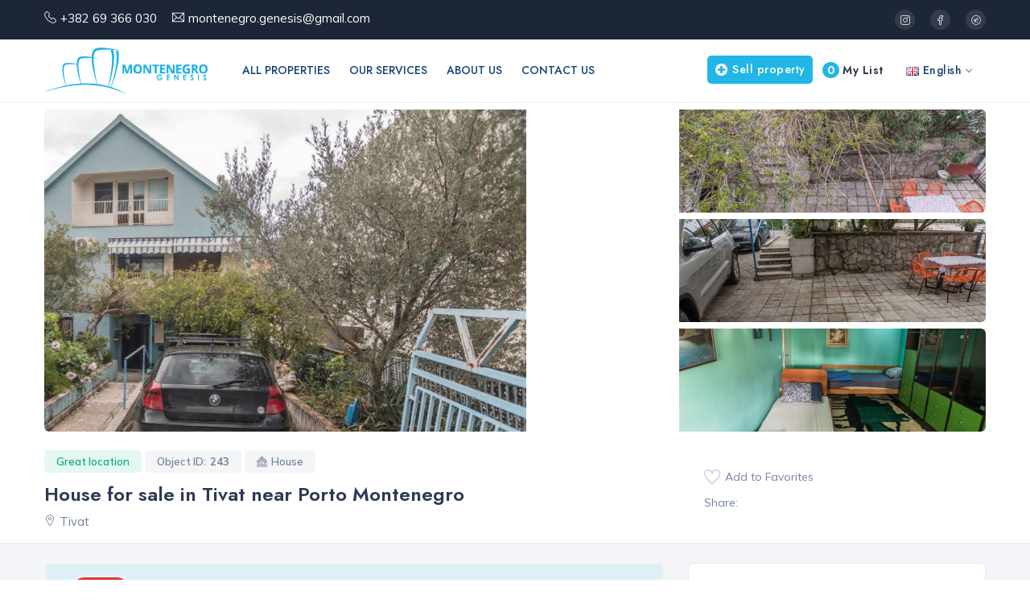

--- FILE ---
content_type: text/html; charset=UTF-8
request_url: https://montenegrogenesis.com/catalog/house-for-sale-in-tivat-near-porto-montenegro/
body_size: 17243
content:
<!DOCTYPE html>
<html lang="en-GB">

    <head>
	<meta charset="UTF-8" />
	<meta name="author" content="LoopCode" />
	<meta name="viewport" content="width=device-width, initial-scale=1">
		
        <!-- Custom CSS -->
        <link href="https://montenegrogenesis.com/wp-content/themes/montenegrogenesis/assets/css/styles.css" rel="stylesheet">

<meta name='robots' content='index, follow, max-image-preview:large, max-snippet:-1, max-video-preview:-1' />
<link rel="alternate" href="https://montenegrogenesis.com/catalog/house-for-sale-in-tivat-near-porto-montenegro/" hreflang="en" />
<link rel="alternate" href="https://montenegrogenesis.com/ru/catalog/dom-v-tivate-ryadom-s-porto-montenegro/" hreflang="ru" />
<link rel="alternate" href="https://montenegrogenesis.com/sr/catalog/kuca-blizu-porto-montenrgro/" hreflang="sr" />
<link rel="alternate" href="https://montenegrogenesis.com/de/catalog/haus-in-tivat-nur-wenige-gehminuten-von-porto-montenegro-entfernt/" hreflang="de" />

	<!-- This site is optimized with the Yoast SEO plugin v26.7 - https://yoast.com/wordpress/plugins/seo/ -->
	<title>House for sale in Tivat near Porto Montenegro - Montenegro Genesis</title>
	<meta name="description" content="Property page: House for sale in Tivat near Porto Montenegro. Real estate agency in Montenegro - Montenegro Genesis" />
	<link rel="canonical" href="https://montenegrogenesis.com/catalog/house-for-sale-in-tivat-near-porto-montenegro/" />
	<meta property="og:locale" content="en_GB" />
	<meta property="og:locale:alternate" content="ru_RU" />
	<meta property="og:locale:alternate" content="sr_RS" />
	<meta property="og:locale:alternate" content="de_DE" />
	<meta property="og:type" content="article" />
	<meta property="og:title" content="House for sale in Tivat near Porto Montenegro - Montenegro Genesis" />
	<meta property="og:description" content="Property page: House for sale in Tivat near Porto Montenegro. Real estate agency in Montenegro - Montenegro Genesis" />
	<meta property="og:url" content="https://montenegrogenesis.com/catalog/house-for-sale-in-tivat-near-porto-montenegro/" />
	<meta property="og:site_name" content="Montenegro Genesis" />
	<meta property="article:publisher" content="https://www.facebook.com/Mne.Genesis" />
	<meta property="article:modified_time" content="2023-11-14T13:51:01+00:00" />
	<meta property="og:image" content="https://montenegrogenesis.com/wp-content/uploads/2023/06/logo-noalpha-1920x554.png" />
	<meta property="og:image:width" content="1920" />
	<meta property="og:image:height" content="554" />
	<meta property="og:image:type" content="image/png" />
	<meta name="twitter:card" content="summary_large_image" />
	<meta name="twitter:label1" content="Estimated reading time" />
	<meta name="twitter:data1" content="1 minute" />
	<script type="application/ld+json" class="yoast-schema-graph">{"@context":"https://schema.org","@graph":[{"@type":["WebPage","RealEstateListing"],"@id":"https://montenegrogenesis.com/catalog/house-for-sale-in-tivat-near-porto-montenegro/","url":"https://montenegrogenesis.com/catalog/house-for-sale-in-tivat-near-porto-montenegro/","name":"House for sale in Tivat near Porto Montenegro - Montenegro Genesis","isPartOf":{"@id":"https://montenegrogenesis.com/#website"},"datePublished":"2023-11-10T12:44:04+00:00","dateModified":"2023-11-14T13:51:01+00:00","description":"Property page: House for sale in Tivat near Porto Montenegro. Real estate agency in Montenegro - Montenegro Genesis","breadcrumb":{"@id":"https://montenegrogenesis.com/catalog/house-for-sale-in-tivat-near-porto-montenegro/#breadcrumb"},"inLanguage":"en-GB","potentialAction":[{"@type":"ReadAction","target":["https://montenegrogenesis.com/catalog/house-for-sale-in-tivat-near-porto-montenegro/"]}]},{"@type":"BreadcrumbList","@id":"https://montenegrogenesis.com/catalog/house-for-sale-in-tivat-near-porto-montenegro/#breadcrumb","itemListElement":[{"@type":"ListItem","position":1,"name":"Главная страница","item":"https://montenegrogenesis.com/"},{"@type":"ListItem","position":2,"name":"Objects","item":"https://montenegrogenesis.com/catalog/"},{"@type":"ListItem","position":3,"name":"House for sale in Tivat near Porto Montenegro"}]},{"@type":"WebSite","@id":"https://montenegrogenesis.com/#website","url":"https://montenegrogenesis.com/","name":"Montenegro Genesis","description":"Real estate agency in Montenegro","publisher":{"@id":"https://montenegrogenesis.com/#organization"},"potentialAction":[{"@type":"SearchAction","target":{"@type":"EntryPoint","urlTemplate":"https://montenegrogenesis.com/?s={search_term_string}"},"query-input":{"@type":"PropertyValueSpecification","valueRequired":true,"valueName":"search_term_string"}}],"inLanguage":"en-GB"},{"@type":"Organization","@id":"https://montenegrogenesis.com/#organization","name":"Montenegro Genesis","url":"https://montenegrogenesis.com/","logo":{"@type":"ImageObject","inLanguage":"en-GB","@id":"https://montenegrogenesis.com/#/schema/logo/image/","url":"https://montenegrogenesis.com/wp-content/uploads/2023/05/logo-noalpha.png","contentUrl":"https://montenegrogenesis.com/wp-content/uploads/2023/05/logo-noalpha.png","width":2833,"height":817,"caption":"Montenegro Genesis"},"image":{"@id":"https://montenegrogenesis.com/#/schema/logo/image/"},"sameAs":["https://www.facebook.com/Mne.Genesis","https://t.me/mne_genesis","https://www.instagram.com/mne.genesis/"]}]}</script>
	<!-- / Yoast SEO plugin. -->


<style id='wp-img-auto-sizes-contain-inline-css' type='text/css'>
img:is([sizes=auto i],[sizes^="auto," i]){contain-intrinsic-size:3000px 1500px}
/*# sourceURL=wp-img-auto-sizes-contain-inline-css */
</style>
<style id='wp-block-library-inline-css' type='text/css'>
:root{--wp-block-synced-color:#7a00df;--wp-block-synced-color--rgb:122,0,223;--wp-bound-block-color:var(--wp-block-synced-color);--wp-editor-canvas-background:#ddd;--wp-admin-theme-color:#007cba;--wp-admin-theme-color--rgb:0,124,186;--wp-admin-theme-color-darker-10:#006ba1;--wp-admin-theme-color-darker-10--rgb:0,107,160.5;--wp-admin-theme-color-darker-20:#005a87;--wp-admin-theme-color-darker-20--rgb:0,90,135;--wp-admin-border-width-focus:2px}@media (min-resolution:192dpi){:root{--wp-admin-border-width-focus:1.5px}}.wp-element-button{cursor:pointer}:root .has-very-light-gray-background-color{background-color:#eee}:root .has-very-dark-gray-background-color{background-color:#313131}:root .has-very-light-gray-color{color:#eee}:root .has-very-dark-gray-color{color:#313131}:root .has-vivid-green-cyan-to-vivid-cyan-blue-gradient-background{background:linear-gradient(135deg,#00d084,#0693e3)}:root .has-purple-crush-gradient-background{background:linear-gradient(135deg,#34e2e4,#4721fb 50%,#ab1dfe)}:root .has-hazy-dawn-gradient-background{background:linear-gradient(135deg,#faaca8,#dad0ec)}:root .has-subdued-olive-gradient-background{background:linear-gradient(135deg,#fafae1,#67a671)}:root .has-atomic-cream-gradient-background{background:linear-gradient(135deg,#fdd79a,#004a59)}:root .has-nightshade-gradient-background{background:linear-gradient(135deg,#330968,#31cdcf)}:root .has-midnight-gradient-background{background:linear-gradient(135deg,#020381,#2874fc)}:root{--wp--preset--font-size--normal:16px;--wp--preset--font-size--huge:42px}.has-regular-font-size{font-size:1em}.has-larger-font-size{font-size:2.625em}.has-normal-font-size{font-size:var(--wp--preset--font-size--normal)}.has-huge-font-size{font-size:var(--wp--preset--font-size--huge)}.has-text-align-center{text-align:center}.has-text-align-left{text-align:left}.has-text-align-right{text-align:right}.has-fit-text{white-space:nowrap!important}#end-resizable-editor-section{display:none}.aligncenter{clear:both}.items-justified-left{justify-content:flex-start}.items-justified-center{justify-content:center}.items-justified-right{justify-content:flex-end}.items-justified-space-between{justify-content:space-between}.screen-reader-text{border:0;clip-path:inset(50%);height:1px;margin:-1px;overflow:hidden;padding:0;position:absolute;width:1px;word-wrap:normal!important}.screen-reader-text:focus{background-color:#ddd;clip-path:none;color:#444;display:block;font-size:1em;height:auto;left:5px;line-height:normal;padding:15px 23px 14px;text-decoration:none;top:5px;width:auto;z-index:100000}html :where(.has-border-color){border-style:solid}html :where([style*=border-top-color]){border-top-style:solid}html :where([style*=border-right-color]){border-right-style:solid}html :where([style*=border-bottom-color]){border-bottom-style:solid}html :where([style*=border-left-color]){border-left-style:solid}html :where([style*=border-width]){border-style:solid}html :where([style*=border-top-width]){border-top-style:solid}html :where([style*=border-right-width]){border-right-style:solid}html :where([style*=border-bottom-width]){border-bottom-style:solid}html :where([style*=border-left-width]){border-left-style:solid}html :where(img[class*=wp-image-]){height:auto;max-width:100%}:where(figure){margin:0 0 1em}html :where(.is-position-sticky){--wp-admin--admin-bar--position-offset:var(--wp-admin--admin-bar--height,0px)}@media screen and (max-width:600px){html :where(.is-position-sticky){--wp-admin--admin-bar--position-offset:0px}}

/*# sourceURL=wp-block-library-inline-css */
</style><style id='wp-block-paragraph-inline-css' type='text/css'>
.is-small-text{font-size:.875em}.is-regular-text{font-size:1em}.is-large-text{font-size:2.25em}.is-larger-text{font-size:3em}.has-drop-cap:not(:focus):first-letter{float:left;font-size:8.4em;font-style:normal;font-weight:100;line-height:.68;margin:.05em .1em 0 0;text-transform:uppercase}body.rtl .has-drop-cap:not(:focus):first-letter{float:none;margin-left:.1em}p.has-drop-cap.has-background{overflow:hidden}:root :where(p.has-background){padding:1.25em 2.375em}:where(p.has-text-color:not(.has-link-color)) a{color:inherit}p.has-text-align-left[style*="writing-mode:vertical-lr"],p.has-text-align-right[style*="writing-mode:vertical-rl"]{rotate:180deg}
/*# sourceURL=https://montenegrogenesis.com/wp-includes/blocks/paragraph/style.min.css */
</style>
<style id='global-styles-inline-css' type='text/css'>
:root{--wp--preset--aspect-ratio--square: 1;--wp--preset--aspect-ratio--4-3: 4/3;--wp--preset--aspect-ratio--3-4: 3/4;--wp--preset--aspect-ratio--3-2: 3/2;--wp--preset--aspect-ratio--2-3: 2/3;--wp--preset--aspect-ratio--16-9: 16/9;--wp--preset--aspect-ratio--9-16: 9/16;--wp--preset--color--black: #000000;--wp--preset--color--cyan-bluish-gray: #abb8c3;--wp--preset--color--white: #ffffff;--wp--preset--color--pale-pink: #f78da7;--wp--preset--color--vivid-red: #cf2e2e;--wp--preset--color--luminous-vivid-orange: #ff6900;--wp--preset--color--luminous-vivid-amber: #fcb900;--wp--preset--color--light-green-cyan: #7bdcb5;--wp--preset--color--vivid-green-cyan: #00d084;--wp--preset--color--pale-cyan-blue: #8ed1fc;--wp--preset--color--vivid-cyan-blue: #0693e3;--wp--preset--color--vivid-purple: #9b51e0;--wp--preset--gradient--vivid-cyan-blue-to-vivid-purple: linear-gradient(135deg,rgb(6,147,227) 0%,rgb(155,81,224) 100%);--wp--preset--gradient--light-green-cyan-to-vivid-green-cyan: linear-gradient(135deg,rgb(122,220,180) 0%,rgb(0,208,130) 100%);--wp--preset--gradient--luminous-vivid-amber-to-luminous-vivid-orange: linear-gradient(135deg,rgb(252,185,0) 0%,rgb(255,105,0) 100%);--wp--preset--gradient--luminous-vivid-orange-to-vivid-red: linear-gradient(135deg,rgb(255,105,0) 0%,rgb(207,46,46) 100%);--wp--preset--gradient--very-light-gray-to-cyan-bluish-gray: linear-gradient(135deg,rgb(238,238,238) 0%,rgb(169,184,195) 100%);--wp--preset--gradient--cool-to-warm-spectrum: linear-gradient(135deg,rgb(74,234,220) 0%,rgb(151,120,209) 20%,rgb(207,42,186) 40%,rgb(238,44,130) 60%,rgb(251,105,98) 80%,rgb(254,248,76) 100%);--wp--preset--gradient--blush-light-purple: linear-gradient(135deg,rgb(255,206,236) 0%,rgb(152,150,240) 100%);--wp--preset--gradient--blush-bordeaux: linear-gradient(135deg,rgb(254,205,165) 0%,rgb(254,45,45) 50%,rgb(107,0,62) 100%);--wp--preset--gradient--luminous-dusk: linear-gradient(135deg,rgb(255,203,112) 0%,rgb(199,81,192) 50%,rgb(65,88,208) 100%);--wp--preset--gradient--pale-ocean: linear-gradient(135deg,rgb(255,245,203) 0%,rgb(182,227,212) 50%,rgb(51,167,181) 100%);--wp--preset--gradient--electric-grass: linear-gradient(135deg,rgb(202,248,128) 0%,rgb(113,206,126) 100%);--wp--preset--gradient--midnight: linear-gradient(135deg,rgb(2,3,129) 0%,rgb(40,116,252) 100%);--wp--preset--font-size--small: 13px;--wp--preset--font-size--medium: 20px;--wp--preset--font-size--large: 36px;--wp--preset--font-size--x-large: 42px;--wp--preset--spacing--20: 0.44rem;--wp--preset--spacing--30: 0.67rem;--wp--preset--spacing--40: 1rem;--wp--preset--spacing--50: 1.5rem;--wp--preset--spacing--60: 2.25rem;--wp--preset--spacing--70: 3.38rem;--wp--preset--spacing--80: 5.06rem;--wp--preset--shadow--natural: 6px 6px 9px rgba(0, 0, 0, 0.2);--wp--preset--shadow--deep: 12px 12px 50px rgba(0, 0, 0, 0.4);--wp--preset--shadow--sharp: 6px 6px 0px rgba(0, 0, 0, 0.2);--wp--preset--shadow--outlined: 6px 6px 0px -3px rgb(255, 255, 255), 6px 6px rgb(0, 0, 0);--wp--preset--shadow--crisp: 6px 6px 0px rgb(0, 0, 0);}:where(.is-layout-flex){gap: 0.5em;}:where(.is-layout-grid){gap: 0.5em;}body .is-layout-flex{display: flex;}.is-layout-flex{flex-wrap: wrap;align-items: center;}.is-layout-flex > :is(*, div){margin: 0;}body .is-layout-grid{display: grid;}.is-layout-grid > :is(*, div){margin: 0;}:where(.wp-block-columns.is-layout-flex){gap: 2em;}:where(.wp-block-columns.is-layout-grid){gap: 2em;}:where(.wp-block-post-template.is-layout-flex){gap: 1.25em;}:where(.wp-block-post-template.is-layout-grid){gap: 1.25em;}.has-black-color{color: var(--wp--preset--color--black) !important;}.has-cyan-bluish-gray-color{color: var(--wp--preset--color--cyan-bluish-gray) !important;}.has-white-color{color: var(--wp--preset--color--white) !important;}.has-pale-pink-color{color: var(--wp--preset--color--pale-pink) !important;}.has-vivid-red-color{color: var(--wp--preset--color--vivid-red) !important;}.has-luminous-vivid-orange-color{color: var(--wp--preset--color--luminous-vivid-orange) !important;}.has-luminous-vivid-amber-color{color: var(--wp--preset--color--luminous-vivid-amber) !important;}.has-light-green-cyan-color{color: var(--wp--preset--color--light-green-cyan) !important;}.has-vivid-green-cyan-color{color: var(--wp--preset--color--vivid-green-cyan) !important;}.has-pale-cyan-blue-color{color: var(--wp--preset--color--pale-cyan-blue) !important;}.has-vivid-cyan-blue-color{color: var(--wp--preset--color--vivid-cyan-blue) !important;}.has-vivid-purple-color{color: var(--wp--preset--color--vivid-purple) !important;}.has-black-background-color{background-color: var(--wp--preset--color--black) !important;}.has-cyan-bluish-gray-background-color{background-color: var(--wp--preset--color--cyan-bluish-gray) !important;}.has-white-background-color{background-color: var(--wp--preset--color--white) !important;}.has-pale-pink-background-color{background-color: var(--wp--preset--color--pale-pink) !important;}.has-vivid-red-background-color{background-color: var(--wp--preset--color--vivid-red) !important;}.has-luminous-vivid-orange-background-color{background-color: var(--wp--preset--color--luminous-vivid-orange) !important;}.has-luminous-vivid-amber-background-color{background-color: var(--wp--preset--color--luminous-vivid-amber) !important;}.has-light-green-cyan-background-color{background-color: var(--wp--preset--color--light-green-cyan) !important;}.has-vivid-green-cyan-background-color{background-color: var(--wp--preset--color--vivid-green-cyan) !important;}.has-pale-cyan-blue-background-color{background-color: var(--wp--preset--color--pale-cyan-blue) !important;}.has-vivid-cyan-blue-background-color{background-color: var(--wp--preset--color--vivid-cyan-blue) !important;}.has-vivid-purple-background-color{background-color: var(--wp--preset--color--vivid-purple) !important;}.has-black-border-color{border-color: var(--wp--preset--color--black) !important;}.has-cyan-bluish-gray-border-color{border-color: var(--wp--preset--color--cyan-bluish-gray) !important;}.has-white-border-color{border-color: var(--wp--preset--color--white) !important;}.has-pale-pink-border-color{border-color: var(--wp--preset--color--pale-pink) !important;}.has-vivid-red-border-color{border-color: var(--wp--preset--color--vivid-red) !important;}.has-luminous-vivid-orange-border-color{border-color: var(--wp--preset--color--luminous-vivid-orange) !important;}.has-luminous-vivid-amber-border-color{border-color: var(--wp--preset--color--luminous-vivid-amber) !important;}.has-light-green-cyan-border-color{border-color: var(--wp--preset--color--light-green-cyan) !important;}.has-vivid-green-cyan-border-color{border-color: var(--wp--preset--color--vivid-green-cyan) !important;}.has-pale-cyan-blue-border-color{border-color: var(--wp--preset--color--pale-cyan-blue) !important;}.has-vivid-cyan-blue-border-color{border-color: var(--wp--preset--color--vivid-cyan-blue) !important;}.has-vivid-purple-border-color{border-color: var(--wp--preset--color--vivid-purple) !important;}.has-vivid-cyan-blue-to-vivid-purple-gradient-background{background: var(--wp--preset--gradient--vivid-cyan-blue-to-vivid-purple) !important;}.has-light-green-cyan-to-vivid-green-cyan-gradient-background{background: var(--wp--preset--gradient--light-green-cyan-to-vivid-green-cyan) !important;}.has-luminous-vivid-amber-to-luminous-vivid-orange-gradient-background{background: var(--wp--preset--gradient--luminous-vivid-amber-to-luminous-vivid-orange) !important;}.has-luminous-vivid-orange-to-vivid-red-gradient-background{background: var(--wp--preset--gradient--luminous-vivid-orange-to-vivid-red) !important;}.has-very-light-gray-to-cyan-bluish-gray-gradient-background{background: var(--wp--preset--gradient--very-light-gray-to-cyan-bluish-gray) !important;}.has-cool-to-warm-spectrum-gradient-background{background: var(--wp--preset--gradient--cool-to-warm-spectrum) !important;}.has-blush-light-purple-gradient-background{background: var(--wp--preset--gradient--blush-light-purple) !important;}.has-blush-bordeaux-gradient-background{background: var(--wp--preset--gradient--blush-bordeaux) !important;}.has-luminous-dusk-gradient-background{background: var(--wp--preset--gradient--luminous-dusk) !important;}.has-pale-ocean-gradient-background{background: var(--wp--preset--gradient--pale-ocean) !important;}.has-electric-grass-gradient-background{background: var(--wp--preset--gradient--electric-grass) !important;}.has-midnight-gradient-background{background: var(--wp--preset--gradient--midnight) !important;}.has-small-font-size{font-size: var(--wp--preset--font-size--small) !important;}.has-medium-font-size{font-size: var(--wp--preset--font-size--medium) !important;}.has-large-font-size{font-size: var(--wp--preset--font-size--large) !important;}.has-x-large-font-size{font-size: var(--wp--preset--font-size--x-large) !important;}
/*# sourceURL=global-styles-inline-css */
</style>

<style id='classic-theme-styles-inline-css' type='text/css'>
/*! This file is auto-generated */
.wp-block-button__link{color:#fff;background-color:#32373c;border-radius:9999px;box-shadow:none;text-decoration:none;padding:calc(.667em + 2px) calc(1.333em + 2px);font-size:1.125em}.wp-block-file__button{background:#32373c;color:#fff;text-decoration:none}
/*# sourceURL=/wp-includes/css/classic-themes.min.css */
</style>
<link rel='stylesheet' id='contact-form-7-css' href='https://montenegrogenesis.com/wp-content/plugins/contact-form-7/includes/css/styles.css?ver=6.1.4' type='text/css' media='all' />
<script type="text/javascript" id="image-watermark-no-right-click-js-before">
/* <![CDATA[ */
var iwArgsNoRightClick = {"rightclick":"N","draganddrop":"N","devtools":"Y","enableToast":"Y","toastMessage":"This content is protected"};

//# sourceURL=image-watermark-no-right-click-js-before
/* ]]> */
</script>
<script type="text/javascript" src="https://montenegrogenesis.com/wp-content/plugins/image-watermark/js/no-right-click.js?ver=2.0.3" id="image-watermark-no-right-click-js"></script>
<link rel="icon" href="https://montenegrogenesis.com/wp-content/uploads/2023/02/cropped-favicon-32x32.png" sizes="32x32" />
<link rel="icon" href="https://montenegrogenesis.com/wp-content/uploads/2023/02/cropped-favicon-192x192.png" sizes="192x192" />
<link rel="apple-touch-icon" href="https://montenegrogenesis.com/wp-content/uploads/2023/02/cropped-favicon-180x180.png" />
<meta name="msapplication-TileImage" content="https://montenegrogenesis.com/wp-content/uploads/2023/02/cropped-favicon-270x270.png" />
		
    </head>

    <body class="wp-singular catalog-template-default single single-catalog postid-7350 wp-theme-montenegrogenesis yellow-skin">
	
	<!-- ============================================================== -->
        <!-- Preloader - style you can find in spinners.css -->
        <!-- ============================================================== -->
       <div class="preloader"></div>
		
        <!-- ============================================================== -->
        <!-- Main wrapper - style you can find in pages.scss -->
        <!-- ============================================================== -->
        <div id="main-wrapper">
		
            <!-- ============================================================== -->
            <!-- Top header  -->
            <!-- ============================================================== -->
			<!-- Topbar End -->
			<div class="top-header">
				<div class="container">
					<div class="row">

						<div class="col-lg-6 col-md-6">
							<div class="cn-info">
								<ul>
                                	<li><i class="lni-phone-handset"></i><a class="top white-link" href="tel:+38269366030">+382 69 366 030</a></li>
                                    <li><i class="ti-email"></i><a class="top white-link" href="mailto:montenegro.genesis@gmail.com">montenegro.genesis@gmail.com</a></li>
								</ul>
							</div>
						</div>
						<div class="col-lg-6 col-md-6">
							<ul class="top-social">
                                <li><a target="_blank" href="https://www.instagram.com/mne.genesis/"><i class="lni-instagram"></i></a></li>
								<li><a target="_blank" href="https://www.facebook.com/Mne.Genesis"><i class="lni-facebook"></i></a></li>
								<li><a target="_blank" href="https://telegram.org/mne_genesis"><i class="lni-telegram"></i></a></li>
							</ul>
						</div>
						
					</div>
				</div>
			</div>
            <!-- Start Navigation -->
			<div class="header header-light head-border">
				<div class="container">
					<nav id="navigation" class="navigation navigation-landscape">
						<div class="nav-header">
                                                        <a class="nav-brand" href="https://montenegrogenesis.com/"><img src="https://montenegrogenesis.com/wp-content/themes/montenegrogenesis/assets/img/logo.svg" class="logo" alt="Montenegro Genesis" /></a>
							<div class="nav-toggle"></div>
							<div class="mobile_nav">
								<ul>
									                                                                                                                                                <li>
<select id="lang" class="form-control select2-hidden-accessible">
    	<option selected="selected" value="https://montenegrogenesis.com/catalog/house-for-sale-in-tivat-near-porto-montenegro/" data-image="https://montenegrogenesis.com/wp-content/plugins/polylang-pro/vendor/wpsyntex/polylang/flags/gb.png">English</option>
    	<option value="https://montenegrogenesis.com/ru/catalog/dom-v-tivate-ryadom-s-porto-montenegro/" data-image="https://montenegrogenesis.com/wp-content/plugins/polylang-pro/vendor/wpsyntex/polylang/flags/ru.png">Русский</option>
    	<option value="https://montenegrogenesis.com/sr/catalog/kuca-blizu-porto-montenrgro/" data-image="https://montenegrogenesis.com/wp-content/plugins/polylang-pro/vendor/wpsyntex/polylang/flags/me.png">Crnogorski</option>
    	<option value="https://montenegrogenesis.com/de/catalog/haus-in-tivat-nur-wenige-gehminuten-von-porto-montenegro-entfernt/" data-image="https://montenegrogenesis.com/wp-content/plugins/polylang-pro/vendor/wpsyntex/polylang/flags/de.png">Deutsch</option>
    </select>
                                                                        </li>
								</ul>
							</div>

						</div>
						<div class="nav-menus-wrapper" style="transition-property: none;">
<ul id="menu-glavnoe-menyu-en" class="nav-menu"><li id="menu-item-196" class="menu-item menu-item-type-custom menu-item-object-custom menu-item-196"><a href="/catalog/">All Properties</a></li>
<li id="menu-item-78" class="menu-item menu-item-type-post_type_archive menu-item-object-services menu-item-78"><a href="https://montenegrogenesis.com/services/">Our Services</a></li>
<li id="menu-item-71" class="menu-item menu-item-type-post_type menu-item-object-page menu-item-71"><a href="https://montenegrogenesis.com/about-us/">About us</a></li>
<li id="menu-item-73" class="menu-item menu-item-type-post_type menu-item-object-page menu-item-73"><a href="https://montenegrogenesis.com/contact/">Contact us</a></li>
</ul>							<ul class="nav-menu nav-menu-social align-to-right">
                                <li class="_my_prt_list"><a href="https://montenegrogenesis.com/favorites/"><span>0</span>My List</a></li>
								<li>
<a href="https://montenegrogenesis.com/catalog/house-for-sale-in-tivat-near-porto-montenegro/"><span><img src="https://montenegrogenesis.com/wp-content/plugins/polylang-pro/vendor/wpsyntex/polylang/flags/gb.png"></span> English<span class="submenu-indicator"></span></a>									<ul class="nav-dropdown nav-submenu right lang">
<li><a href="https://montenegrogenesis.com/ru/catalog/dom-v-tivate-ryadom-s-porto-montenegro/"><span><img src="https://montenegrogenesis.com/wp-content/plugins/polylang-pro/vendor/wpsyntex/polylang/flags/ru.png"></span> Русский</a></li><li><a href="https://montenegrogenesis.com/sr/catalog/kuca-blizu-porto-montenrgro/"><span><img src="https://montenegrogenesis.com/wp-content/plugins/polylang-pro/vendor/wpsyntex/polylang/flags/me.png"></span> Crnogorski</a></li><li><a href="https://montenegrogenesis.com/de/catalog/haus-in-tivat-nur-wenige-gehminuten-von-porto-montenegro-entfernt/"><span><img src="https://montenegrogenesis.com/wp-content/plugins/polylang-pro/vendor/wpsyntex/polylang/flags/de.png"></span> Deutsch</a></li>									</ul>
								</li>
							</ul>

							<ul class="nav-menu nav-menu-social align-to-right">
								<li class="add-listing">
									<a href="https://montenegrogenesis.com/sell-property/" class="theme-cl">
										 <i class="fas fa-plus-circle mr-1"></i>Sell property									</a>
								</li>
							</ul>


						</div>
					</nav>
				</div>
			</div>
			<!-- End Navigation -->
			<div class="clearfix"></div>
			<!-- ============================================================== -->
			<!-- Top header  -->
			<!-- ============================================================== -->

<!-- Yandex.Metrika counter -->
<script type="text/javascript" >
   (function(m,e,t,r,i,k,a){m[i]=m[i]||function(){(m[i].a=m[i].a||[]).push(arguments)};
   m[i].l=1*new Date();
   for (var j = 0; j < document.scripts.length; j++) {if (document.scripts[j].src === r) { return; }}
   k=e.createElement(t),a=e.getElementsByTagName(t)[0],k.async=1,k.src=r,a.parentNode.insertBefore(k,a)})
   (window, document, "script", "https://mc.yandex.ru/metrika/tag.js", "ym");

   ym(93878150, "init", {
        clickmap:true,
        trackLinks:true,
        accurateTrackBounce:true,
        webvisor:true
   });
</script>
<noscript><div><img src="https://mc.yandex.ru/watch/93878150" style="position:absolute; left:-9999px;" alt="" /></div></noscript>
<!-- /Yandex.Metrika counter -->


<!-- Google tag (gtag.js) -->
<script async src="https://www.googletagmanager.com/gtag/js?id=G-95PVW8S0XJ"></script>
<script>
  window.dataLayer = window.dataLayer || [];
  function gtag(){dataLayer.push(arguments);}
  gtag('js', new Date());

  gtag('config', 'G-95PVW8S0XJ');
</script>

			<!-- ============================ Hero Banner  Start================================== -->
			<!-- Gallery Part Start -->
			<section class="gallery_parts pt-2 pb-2 d-none d-sm-none d-md-none d-lg-none d-xl-block">
				<div class="container">
					<div class="row align-items-center objgallery1">
						<div class="col-lg-8 col-md-7 col-sm-12 pr-1">
							<div class="gg_single_part left"><a href="https://montenegrogenesis.com/wp-content/uploads/2023/11/photo_2023-11-10_13-35-07.jpg" class="mfp-gallery"><img src="https://montenegrogenesis.com/wp-content/uploads/2023/11/photo_2023-11-10_13-35-07-599x600.jpg" class="img-fluid mx-auto" alt="House for sale in Tivat near Porto Montenegro" /></a></div>
						</div>
						<div class="col-lg-4 col-md-5 col-sm-12 pl-1">
							<div class="gg_single_part-right min"><a href="https://montenegrogenesis.com/wp-content/uploads/2023/11/photo_2023-11-10_13-35-09.jpg" class="mfp-gallery"><img src="https://montenegrogenesis.com/wp-content/uploads/2023/11/photo_2023-11-10_13-35-09-640x480.jpg" class="img-fluid mx-auto" alt="House for sale in Tivat near Porto Montenegro" /></a></div>
							<div class="gg_single_part-right min mt-2 mb-2"><a href="https://montenegrogenesis.com/wp-content/uploads/2023/11/photo_2023-11-10_13-35-10.jpg" class="mfp-gallery"><img src="https://montenegrogenesis.com/wp-content/uploads/2023/11/photo_2023-11-10_13-35-10-640x480.jpg" class="img-fluid mx-auto" alt="House for sale in Tivat near Porto Montenegro" /></a></div>
							<div class="gg_single_part-right min"><a href="https://montenegrogenesis.com/wp-content/uploads/2023/11/photo_2023-11-10_13-35-11.jpg" class="mfp-gallery"><img src="https://montenegrogenesis.com/wp-content/uploads/2023/11/photo_2023-11-10_13-35-11-640x480.jpg" class="img-fluid mx-auto" alt="House for sale in Tivat near Porto Montenegro" /></a></div>
                                                        <div style="display:none" class="featured_slick_padd"><a href="https://montenegrogenesis.com/wp-content/uploads/2023/11/photo_2023-11-10_13-35-12-2.jpg" class="mfp-gallery"><img src="https://montenegrogenesis.com/wp-content/uploads/2023/11/photo_2023-11-10_13-35-12-2-640x480.jpg" class="img-fluid mx-auto" alt="House for sale in Tivat near Porto Montenegro" /></a></div>
                                                        <div style="display:none" class="featured_slick_padd"><a href="https://montenegrogenesis.com/wp-content/uploads/2023/11/photo_2023-11-10_13-35-12.jpg" class="mfp-gallery"><img src="https://montenegrogenesis.com/wp-content/uploads/2023/11/photo_2023-11-10_13-35-12-640x480.jpg" class="img-fluid mx-auto" alt="House for sale in Tivat near Porto Montenegro" /></a></div>
                                                        <div style="display:none" class="featured_slick_padd"><a href="https://montenegrogenesis.com/wp-content/uploads/2023/11/photo_2023-11-10_13-35-13.jpg" class="mfp-gallery"><img src="https://montenegrogenesis.com/wp-content/uploads/2023/11/photo_2023-11-10_13-35-13-640x480.jpg" class="img-fluid mx-auto" alt="House for sale in Tivat near Porto Montenegro" /></a></div>
                                                        <div style="display:none" class="featured_slick_padd"><a href="https://montenegrogenesis.com/wp-content/uploads/2023/11/photo_2023-11-10_13-35-14-2.jpg" class="mfp-gallery"><img src="https://montenegrogenesis.com/wp-content/uploads/2023/11/photo_2023-11-10_13-35-14-2-640x480.jpg" class="img-fluid mx-auto" alt="House for sale in Tivat near Porto Montenegro" /></a></div>
                                                        <div style="display:none" class="featured_slick_padd"><a href="https://montenegrogenesis.com/wp-content/uploads/2023/11/photo_2023-11-10_13-35-14.jpg" class="mfp-gallery"><img src="https://montenegrogenesis.com/wp-content/uploads/2023/11/photo_2023-11-10_13-35-14-640x480.jpg" class="img-fluid mx-auto" alt="House for sale in Tivat near Porto Montenegro" /></a></div>
						</div>
					</div>
				</div>
			</section>

			<div class="featured_slick_gallery gray d-block d-md-block d-lg-block d-xl-none">
				<div class="featured_slick_gallery-slide objgallery2">
					<div class="featured_slick_padd"><a href="https://montenegrogenesis.com/wp-content/uploads/2023/11/photo_2023-11-10_13-35-07.jpg" class="mfp-gallery2"><img src="https://montenegrogenesis.com/wp-content/uploads/2023/11/photo_2023-11-10_13-35-07-640x480.jpg" class="img-fluid mx-auto" alt="" /></a></div>
					<div class="featured_slick_padd"><a href="https://montenegrogenesis.com/wp-content/uploads/2023/11/photo_2023-11-10_13-35-09.jpg" class="mfp-gallery2"><img src="https://montenegrogenesis.com/wp-content/uploads/2023/11/photo_2023-11-10_13-35-09-640x480.jpg" class="img-fluid mx-auto" alt="" /></a></div>
					<div class="featured_slick_padd"><a href="https://montenegrogenesis.com/wp-content/uploads/2023/11/photo_2023-11-10_13-35-10.jpg" class="mfp-gallery2"><img src="https://montenegrogenesis.com/wp-content/uploads/2023/11/photo_2023-11-10_13-35-10-640x480.jpg" class="img-fluid mx-auto" alt="" /></a></div>
					<div class="featured_slick_padd"><a href="https://montenegrogenesis.com/wp-content/uploads/2023/11/photo_2023-11-10_13-35-11.jpg" class="mfp-gallery2"><img src="https://montenegrogenesis.com/wp-content/uploads/2023/11/photo_2023-11-10_13-35-11-640x480.jpg" class="img-fluid mx-auto" alt="" /></a></div>
					<div class="featured_slick_padd"><a href="https://montenegrogenesis.com/wp-content/uploads/2023/11/photo_2023-11-10_13-35-12-2.jpg" class="mfp-gallery2"><img src="https://montenegrogenesis.com/wp-content/uploads/2023/11/photo_2023-11-10_13-35-12-2-640x480.jpg" class="img-fluid mx-auto" alt="" /></a></div>
					<div class="featured_slick_padd"><a href="https://montenegrogenesis.com/wp-content/uploads/2023/11/photo_2023-11-10_13-35-12.jpg" class="mfp-gallery2"><img src="https://montenegrogenesis.com/wp-content/uploads/2023/11/photo_2023-11-10_13-35-12-640x480.jpg" class="img-fluid mx-auto" alt="" /></a></div>
					<div class="featured_slick_padd"><a href="https://montenegrogenesis.com/wp-content/uploads/2023/11/photo_2023-11-10_13-35-13.jpg" class="mfp-gallery2"><img src="https://montenegrogenesis.com/wp-content/uploads/2023/11/photo_2023-11-10_13-35-13-640x480.jpg" class="img-fluid mx-auto" alt="" /></a></div>
					<div class="featured_slick_padd"><a href="https://montenegrogenesis.com/wp-content/uploads/2023/11/photo_2023-11-10_13-35-14-2.jpg" class="mfp-gallery2"><img src="https://montenegrogenesis.com/wp-content/uploads/2023/11/photo_2023-11-10_13-35-14-2-640x480.jpg" class="img-fluid mx-auto" alt="" /></a></div>
					<div class="featured_slick_padd"><a href="https://montenegrogenesis.com/wp-content/uploads/2023/11/photo_2023-11-10_13-35-14.jpg" class="mfp-gallery2"><img src="https://montenegrogenesis.com/wp-content/uploads/2023/11/photo_2023-11-10_13-35-14-640x480.jpg" class="img-fluid mx-auto" alt="" /></a></div>
				</div>
			</div>
			<!-- ============================ Hero Banner End ================================== -->

                        <section class="gallery_bottom_block">
				<div class="container">
					<div class="row">
						
						<div class="col-lg-12 col-md-12">
						
							<div class="property_lexible-1">
								<div class="property_info_detail_wrap_first">
									<div class="_card_list_flex mb-2">
										<div class="_card_flex_01">
											<span class="_list_blickes green">Great location</span>
                                                                                        <span id="object-id" class="_list_blickes">Object ID: <strong>243</strong></span>
											<span class="_list_blickes">
                                                                                            <i class="flaticon-cabin"></i> House                                                                                        </span>
										</div>
									</div>
                                                                        <h1>House for sale in Tivat near Porto Montenegro</h1>
									<span><i class="lni-map-marker"></i> Tivat</span>
                                                                </div>

								<div class="price_into_last">
									<div class="_card_flex_last">
										<div class="prt_saveed_12lk">
                                                                                    <label class="toggler toggler-danger"><input type="checkbox" data-id="7350"><i class="ti-heart"></i> <span>Add to Favorites</span></label>
										</div>
									</div>
									<div class="list-fx-features share">
                                                                            <span class="h6">Share:</span>
<script type='text/javascript' src='https://platform-api.sharethis.com/js/sharethis.js#property=64c7b2f399ed020012e4a294&product=inline-share-buttons' async='async'></script>
<!-- ShareThis BEGIN -->
<div class="sharethis-inline-share-buttons"></div>
<!-- ShareThis END -->
            								</div>
								</div>
							</div>
							
						</div>
					</div>
				</div>
			</section>

			<!-- ============================ Property Detail Start ================================== -->
			<section class="pt-4 gray">
				<div class="container">
					<div class="row">

						<!-- property main detail -->
						<div class="col-lg-8 col-md-12 col-sm-12">

							<!-- Single Block Wrap -->
							<div class="property_block_wrap price">

								<div class="price_into_last">
									<div class="list-fx-features">
                                                                                <h2 class="listing-card-info-price mb-0 p-0">
400&nbsp;000€

																					<div class="_exlio_125 sold inner">Sold</div>
                                                                                </h2>

										<div class="listing-card-info-icon square-wide">
                                                                                        <span><i class="fa fa-expand-arrows-alt mr-1"></i> Home 276 m<sup>2</sup></span>
										</div>
										<div class="listing-card-info-icon land">
											<span><i class="fa fa-expand-arrows-alt mr-1"></i> Land 285 m<sup>2</sup></span>
										</div>
										<div class="listing-card-info-icon bedrooms">
											<span><i class="fa fa-bed mr-1"></i>5 Bedrooms</span>
										</div>
										<div class="listing-card-info-icon living">
											<span><i class="fa fa-door-closed mr-1"></i>1 Living Room</span>
										</div>
										<div class="listing-card-info-icon baths">
											<span><i class="fa fa-bath mr-1"></i>2 Bathrooms</span>
										</div>
										<div class="listing-card-info-icon kitchen">
											<span><i class="fa fa-utensils mr-1"></i>2 Kitchens</span>
										</div>
										<div class="listing-card-info-icon kitchen">
											<span><i class="fa fa-landmark mr-1"></i>1 Terrace</span>
										</div>
									</div>
								</div>

							</div>

							<!-- Single Block Wrap -->
							<div class="property_block_wrap text-block">

								<div class="property_block_wrap_header">
									<h4 class="property_block_title">About Property</h4>
								</div>

								<div class="block-body">
									
<p>For sale three-storey house within walking distance of Porto Montenegro.</p>



<p>House area: 276 m²<br>Plot area: 285 m²<br>The house is connected to electricity, water and city sewerage.</p>



<p>Number of bedrooms: 6<br>Number of kitchens: 2<br>Number of bathrooms: 2<br>The 3rd floor-attic is not suitable for living, but is connected to water and electricity.</p>
								</div>

							</div>

							<!-- Single Block Wrap -->
							<div class="property_block_wrap">

								<div class="property_block_wrap_header">
									<h4 class="property_block_title">Advance Features</h4>
								</div>

								<div class="block-body">
									<ul class="row p-0 m-0">
										<li class="col-lg-4 col-md-6 mb-2 p-0"><i class="fa fa-car mr-1"></i>Car Parking</li>
									</ul>
								</div>
								
							</div>
							
							<!-- Single Block Wrap -->
							<div class="property_block_wrap">
								
								<div class="property_block_wrap_header">
									<h4 class="property_block_title">Ameneties</h4>
								</div>
								
								<div class="block-body">
									<ul class="avl-features third">
										<li class="active">Air Conditioner</li>
										<li class="active">Furniture</li>
										<li class="active">Laundry</li>
										<li class="active">TV</li>
										<li class="active">Internet</li>
									</ul>
								</div>
								
							</div>




							<!-- Single Block Wrap -->
							<div class="property_block_wrap">
								<div class="property_block_wrap_header">
									<h4 class="property_block_title">Location</h4>
								</div>
								<div class="block-body">
								    <div class="acf-map" data-zoom="14">
								        <div class="marker" data-lat="42.4319094" data-lng="18.6986213"></div>
								    </div>
								</div>
							</div>

							<!-- Single Write a Review -->
							<div class="property_block_wrap">

								<div class="property_block_wrap_header">
									<h4 class="property_block_title">Leave a request to view this object</h4>
								</div>

								<div class="block-body">

<div class="wpcf7 no-js" id="wpcf7-f437-o1" lang="en-US" dir="ltr" data-wpcf7-id="437">
<div class="screen-reader-response"><p role="status" aria-live="polite" aria-atomic="true"></p> <ul></ul></div>
<form action="/catalog/house-for-sale-in-tivat-near-porto-montenegro/#wpcf7-f437-o1" method="post" class="wpcf7-form init row" aria-label="Contact form" novalidate="novalidate" data-status="init">
<fieldset class="hidden-fields-container"><input type="hidden" name="_wpcf7" value="437" /><input type="hidden" name="_wpcf7_version" value="6.1.4" /><input type="hidden" name="_wpcf7_locale" value="en_US" /><input type="hidden" name="_wpcf7_unit_tag" value="wpcf7-f437-o1" /><input type="hidden" name="_wpcf7_container_post" value="0" /><input type="hidden" name="_wpcf7_posted_data_hash" value="" /><input type="hidden" name="_wpcf7_recaptcha_response" value="" />
</fieldset>
<div class="col-lg-6 col-md-6 col-sm-12">
  <div class="form-group">
    <label>Your name</label>
    <span class="wpcf7-form-control-wrap" data-name="your-name"><input size="40" maxlength="400" class="wpcf7-form-control wpcf7-text wpcf7-validates-as-required form-control" autocomplete="name" aria-required="true" aria-invalid="false" value="" type="text" name="your-name" /></span>
  </div>
</div>

<div class="col-lg-6 col-md-6 col-sm-12">
  <div class="form-group">
    <label>Phone</label>
    <span class="wpcf7-form-control-wrap" data-name="your-phone"><input size="40" maxlength="400" class="wpcf7-form-control wpcf7-tel wpcf7-validates-as-required wpcf7-text wpcf7-validates-as-tel form-control" aria-required="true" aria-invalid="false" value="" type="tel" name="your-phone" /></span>
  </div>
</div>

<div class="col-lg-12 col-md-12 col-sm-12">
  <div class="form-group">
    <label>Question</label>
    <span class="wpcf7-form-control-wrap" data-name="your-message"><textarea cols="40" rows="10" maxlength="2000" class="wpcf7-form-control wpcf7-textarea form-control ht-80" aria-invalid="false" name="your-message"></textarea></span>
  </div>
</div>

<div class="col-lg-12 col-md-12 col-sm-12">
  <div class="form-group">
    <input class="wpcf7-form-control wpcf7-hidden" id="form-object-id" value="" type="hidden" name="object-id" />
    <button class="btn theme-bg rounded" type="submit">Send</button>
  </div>
</div><div class="wpcf7-response-output" aria-hidden="true"></div>
</form>
</div>

								</div>

							</div>

						</div>
						
						<!-- property Sidebar -->
						<div class="col-lg-4 col-md-12 col-sm-12">

							<div class="page-sidebar p-0">
								<a class="filter_links" data-toggle="collapse" href="#fltbox" role="button" aria-expanded="false" aria-controls="fltbox">Advance Filter<i class="fa fa-sliders-h ml-2"></i></a>							
								<div class="collapse" id="fltbox">
									<!-- Find New Property -->
									<div class="sidebar-widgets p-4">

                                        <form action="/catalog/" method="get">
                                        <h5>New Search</h5>

										<div class="form-group">
											<div class="simple-input">
												<select id="type" name="sale-type" class="form-control">
													<option value="0">All Types</option>
                                                                                                        <option value="80">For Sale</option>
                                                                                                        <option value="76">Investment</option>
                                                                                                        <option value="72">For Rent</option>
                                                                                                        <option value="632">Sold</option>
												</select>
											</div>
										</div>
										
										<div class="form-group">
											<div class="simple-input">
												<select id="ptypes" name="sale-category" class="form-control">
													<option value="0">All categories</option>
													<option value="41">Apartments</option>
													<option value="86">House</option>
													<option value="39">Villa</option>
													<option value="96">Hotel</option>
													<option value="102">Commercial</option>
													<option value="613">Plots</option>
													<option value="599">Studio</option>
												</select>
											</div>
										</div>
										
										<div class="form-group location">
											<div class="simple-input">
												<select id="location" name="location[]" multiple="multiple" class="form-control">
													<option value="35">Kotor</option>
													<option class="child" value="282">Dobrota</option>
													<option class="child" value="1191">Kavac</option>
													<option class="child" value="1401">Morinj</option>
													<option class="child" value="1371">Muo</option>
													<option class="child" value="230">Old Town</option>
													<option class="child" value="1367">Orahovac</option>
													<option class="child" value="897">Prcanj</option>
													<option class="child" value="909">Radanovici</option>
													<option class="child" value="939">Risan</option>
													<option class="child" value="336">Stoliv</option>
													<option value="60">Tivat</option>
													<option class="child" value="1159">Donja Lastva</option>
													<option class="child" value="1379">Lepetani</option>
													<option class="child" value="366">Lustica</option>
													<option class="child" value="372">Porto Montenegro</option>
													<option class="child" value="1291">Seljanovo</option>
													<option class="child" value="1172">Tivat center</option>
													<option value="37">Budva</option>
													<option class="child" value="184">Becici</option>
													<option class="child" value="202">Petrovac</option>
													<option class="child" value="206">Przno</option>
													<option class="child" value="212">Rafailovici</option>
													<option class="child" value="1383">Rozino</option>
													<option value="56">Bar</option>
													<option value="64">Herceg Novi</option>
													<option class="child" value="1425">Baošići</option>
													<option class="child" value="1387">Igalo</option>
													<option class="child" value="1440">Kamenari</option>
													<option class="child" value="270">Portonovi</option>
													<option class="child" value="1430">Sasovići</option>
													<option class="child" value="1397">Zeljenika</option>
													<option value="1088">Podgorica</option>
													<option value="1233">Niksic</option>
													<option value="1275">Kolashin</option>
												</select>
											</div>
										</div>
										
										<div class="form-group">
											<div class="simple-input">
												<select id="bedrooms" name="bedrooms" class="form-control">
													<option value="0">Bedrooms</option>
													<option value="1">1</option>
													<option value="2">2</option>
													<option value="3">3</option>
													<option value="4">4</option>
													<option value="5">5+</option>
												</select>
											</div>
										</div>
										
										<div class="form-group">
											<div class="simple-input">
                                                                                                <input type="text" name="id" class="form-control" placeholder="Search By ID" value="" />
											</div>
										</div>

										<div class="row">
											<div class="col-lg-6 col-md-6 col-sm-6">
												<div class="form-group">
													<div class="simple-input">
                                                                                                                <input type="text" name="square-from" class="form-control" placeholder="Area from (m²)" value="">
													</div>
												</div>
											</div>
											<div class="col-lg-6 col-md-6 col-sm-6">
												<div class="form-group">
													<div class="simple-input">
														<input type="text" name="square-to" class="form-control" placeholder="Area up to (m²)" value="">
													</div>
												</div>
											</div>
										</div>
										
										<div class="row">
											<div class="col-lg-12 col-md-12 col-sm-12 pt-4 pb-4">
												<h6>Advance Price (€)</h6>
												<div class="rg-slider">
													<input type="text" class="js-range-slider" name="my_range" value="" />
                                                                                                        <input type="hidden" id="search_price_from" name="search_price_from" value="0" />
                                                                                                        <input type="hidden" id="search_price_to" name="search_price_to" value="1000000" />
                                                                                                        <input type="hidden" id="search_max_price" name="search_max_price" value="1000000" />
												</div>
											</div>
										</div>									
										
										<div class="row">
											<div class="col-lg-12 col-md-12 col-sm-12 pt-4">
												<h6>Amenities & Features</h6>
												<ul class="row p-0 m-0">
													<li class="col-lg-6 col-md-6 p-0">
														<input id="a-1" class="checkbox-custom" name="elite" type="checkbox">
														<label for="a-1" class="checkbox-custom-label">Luxury real estate</label>
													</li>
													<li class="col-lg-6 col-md-6 p-0">
														<input id="a-2" class="checkbox-custom" name="seaview" type="checkbox">
														<label for="a-2" class="checkbox-custom-label">Sea view</label>
													</li>
													<li class="col-lg-6 col-md-6 p-0">
														<input id="a-3" class="checkbox-custom" name="firstline" type="checkbox">
														<label for="a-3" class="checkbox-custom-label">First line of the sea</label>
													</li>
													<li class="col-lg-6 col-md-6 p-0">
														<input id="a-4" class="checkbox-custom" name="pool" type="checkbox">
														<label for="a-4" class="checkbox-custom-label">Pool</label>
													</li>
													<li class="col-lg-6 col-md-6 p-0">
														<input id="a-5" class="checkbox-custom" name="complex" type="checkbox">
														<label for="a-5" class="checkbox-custom-label">Residential complex</label>
													</li>
													<li class="col-lg-6 col-md-6 p-0">
														<input id="a-6" class="checkbox-custom" name="terrace" type="checkbox">
														<label for="a-6" class="checkbox-custom-label">Terrace</label>
													</li>
												</ul>
											</div>
										</div>
										
										<div class="row">
											<div class="col-lg-12 col-md-12 col-sm-12 pt-4">
												<button class="btn theme-bg rounded full-width">Search</button>
											</div>
										</div>

                                        </form>
									</div>
								</div>
							</div>
							<!-- Sidebar End -->


							<div class="page-sidebar p-0">
								<div class="collapse" id="fltbox">
									<!-- Find New Property -->
									<div class="sidebar-widgets p-4">
<a href="https://montenegrogenesis.com/sell-property/" class="btn exliou theme-bg mt-2 full-width"><i class="fas fa-plus-circle mr-1"></i> Sell your property</a>
									</div>
								</div>
							</div>
							<!-- Sidebar End -->

							<div class="property-sidebar">

								<!-- Agent Detail -->
								<div class="sider_blocks_wrap">
									<div class="side-booking-body">
										<div class="agent-_blocks_title">
										
											<div class="agent-_blocks_thumb"><img src="https://montenegrogenesis.com/wp-content/uploads/2023/02/about_1.jpg" alt=""></div>
											<div class="agent-_blocks_caption">
												<h4>Anna Melnikova</h4>
												<ul class="inline_social">
                                                                                                        <li><a target="_blank" href="https://api.whatsapp.com/send?phone=38269366030" class="wa"><i class="lni-whatsapp"></i></a></li>
													<li><a target="_blank" href="https://t.me/anna_genesis" class="tg"><i class="lni-telegram"></i></a></li>
													<li><a target="_blank" href="viber://chat?number=%2B38269366030" class="vb"><i class="viber"></i></a></li>
													<li><a target="_blank" href="https://www.instagram.com/mne.genesis/" class="ins"><i class="ti-instagram"></i></a></li>
												</ul>
                                                                                            <div class="fr-infos-deatil">	
                                                                                                    <a href="tel:+38269366030" class="btn agent-btn theme-bg"><i class="fa fa-phone mr-2"></i>+382 69 366 030</a>
                                                                                            </div>
											</div>
											<div class="clearfix"></div>

                                                                                </div>
									</div>
								</div>

								<!-- Similar Property -->
								<div class="sidebar-widgets">
									
									<h4>Similar Property</h4><hr>
									
									<div class="sidebar_featured_property">

										<!-- List Sibar Property -->
										<div class="sides_list_property">
											<div class="sides_list_property_thumb">
												<img src="https://montenegrogenesis.com/wp-content/uploads/2026/01/foto-11-640x480.jpg" class="img-fluid" alt="" />
											</div>
											<div class="sides_list_property_detail">
												<h4><a href="https://montenegrogenesis.com/catalog/modern-new-villa-for-sale-in-stoliv/">Modern new villa for sale in Stoliv</a></h4>
												<span><i class="ti-location-pin"></i>Kotor</span>
												<div class="lists_property_price">
													<div class="lists_property_types">
														<div class="property_types_vlix sale">For Sale</div>
													</div>
													<div class="lists_property_price_value">
														<h4>
                                                            750&nbsp;000€
                                                    	</h4>
													</div>
												</div>
											</div>
										</div>
										<!-- List Sibar Property -->
										<div class="sides_list_property">
											<div class="sides_list_property_thumb">
												<img src="https://montenegrogenesis.com/wp-content/uploads/2025/12/foto-13-640x480.jpg" class="img-fluid" alt="" />
											</div>
											<div class="sides_list_property_detail">
												<h4><a href="https://montenegrogenesis.com/catalog/new-villa-for-sale-in-orahovac/">NEW VILLA FOR SALE IN ORAHOVAC</a></h4>
												<span><i class="ti-location-pin"></i>Kotor</span>
												<div class="lists_property_price">
													<div class="lists_property_types">
														<div class="property_types_vlix sale">For Sale</div>
													</div>
													<div class="lists_property_price_value">
														<h4>
                                                            850&nbsp;000€
                                                    	</h4>
													</div>
												</div>
											</div>
										</div>
										<!-- List Sibar Property -->
										<div class="sides_list_property">
											<div class="sides_list_property_thumb">
												<img src="https://montenegrogenesis.com/wp-content/uploads/2025/12/foto-11-640x480.jpg" class="img-fluid" alt="" />
											</div>
											<div class="sides_list_property_detail">
												<h4><a href="https://montenegrogenesis.com/catalog/cozy-house-for-sale-near-the-sea-zelenika/">Cozy House for sale near the sea &#8211; Zelenika</a></h4>
												<span><i class="ti-location-pin"></i>Herceg Novi</span>
												<div class="lists_property_price">
													<div class="lists_property_types">
														<div class="property_types_vlix sale">For Sale</div>
													</div>
													<div class="lists_property_price_value">
														<h4>
                                                            <span class="old_price">149&nbsp;000€</span>
                                                            140&nbsp;000€
                                                    	</h4>
													</div>
												</div>
											</div>
										</div>
										<!-- List Sibar Property -->
										<div class="sides_list_property">
											<div class="sides_list_property_thumb">
												<img src="https://montenegrogenesis.com/wp-content/uploads/2025/11/foto--640x480.jpg" class="img-fluid" alt="" />
											</div>
											<div class="sides_list_property_detail">
												<h4><a href="https://montenegrogenesis.com/catalog/house-for-sale-in-dobrota-sveti-stasije-kotor/">House for Sale in Dobrota – Sveti Stasije, Kotor</a></h4>
												<span><i class="ti-location-pin"></i>Dobrota</span>
												<div class="lists_property_price">
													<div class="lists_property_types">
														<div class="property_types_vlix sale">For Sale</div>
													</div>
													<div class="lists_property_price_value">
														<h4>
                                                            1&nbsp;500&nbsp;000€
                                                    	</h4>
													</div>
												</div>
											</div>
										</div>
										<!-- List Sibar Property -->
										<div class="sides_list_property">
											<div class="sides_list_property_thumb">
												<img src="https://montenegrogenesis.com/wp-content/uploads/2025/11/foto-7-13-640x480.jpg" class="img-fluid" alt="" />
											</div>
											<div class="sides_list_property_detail">
												<h4><a href="https://montenegrogenesis.com/catalog/house-for-sale-in-lepetani-first-line-to-the-sea/">House for sale in Lepetani &#8211; First line to the sea</a></h4>
												<span><i class="ti-location-pin"></i>Lepetani</span>
												<div class="lists_property_price">
													<div class="lists_property_types">
														<div class="property_types_vlix sale">For Sale</div>
													</div>
													<div class="lists_property_price_value">
														<h4>
                                                            1&nbsp;500&nbsp;000€
                                                    	</h4>
													</div>
												</div>
											</div>
										</div>
										<!-- List Sibar Property -->
										<div class="sides_list_property">
											<div class="sides_list_property_thumb">
												<img src="https://montenegrogenesis.com/wp-content/uploads/2025/11/foto-1-12-640x480.jpg" class="img-fluid" alt="" />
											</div>
											<div class="sides_list_property_detail">
												<h4><a href="https://montenegrogenesis.com/catalog/cozy-house-for-sale-in-velji-vinogradi-budva/">Cozy House for sale in Velji Vinogradi Budva</a></h4>
												<span><i class="ti-location-pin"></i>Budva</span>
												<div class="lists_property_price">
													<div class="lists_property_types">
														<div class="property_types_vlix sale">For Sale</div>
													</div>
													<div class="lists_property_price_value">
														<h4>
                                                            840&nbsp;000€
                                                    	</h4>
													</div>
												</div>
											</div>
										</div>

									</div>
									
								</div>
							
							</div>
						</div>
						
					</div>
				</div>
			</section>
			<!-- ============================ Property Detail End ================================== -->



			<!-- ============================ Footer Start ================================== -->
			<footer class="dark-footer skin-dark-footer style-2">
				<div class="footer-middle">
					<div class="container">
						<div class="row">

							<div class="col-lg-2 col-md-5">
								<div class="footer_widget">
									<img src="https://montenegrogenesis.com/wp-content/themes/montenegrogenesis/assets/img/logo-white.svg" class="img-footer small mb-5" alt="Montenegro Genesis">
                                                                        <h4 class="widget_title">Follow us</h4>
							<ul class="top-social">
                                <li><a target="_blank" href="https://www.instagram.com/mne.genesis/"><i class="lni-instagram"></i></a></li>
								<li><a target="_blank" href="https://www.facebook.com/Mne.Genesis"><i class="lni-facebook"></i></a></li>
								<li><a target="_blank" href="https://telegram.org/mne_genesis"><i class="lni-telegram"></i></a></li>
							</ul>
								</div>
							</div>
							
							<div class="col-lg-9 col-md-7 ml-auto">
								<div class="row">
								
									<div class="col-lg-3 col-md-4">
										<div class="footer_widget">
											<h4 class="widget_title">Sections</h4>
<ul id="menu-glavnoe-menyu-en-1" class="footer-menu"><li class="menu-item menu-item-type-custom menu-item-object-custom menu-item-196"><a href="/catalog/">All Properties</a></li>
<li class="menu-item menu-item-type-post_type_archive menu-item-object-services menu-item-78"><a href="https://montenegrogenesis.com/services/">Our Services</a></li>
<li class="menu-item menu-item-type-post_type menu-item-object-page menu-item-71"><a href="https://montenegrogenesis.com/about-us/">About us</a></li>
<li class="menu-item menu-item-type-post_type menu-item-object-page menu-item-73"><a href="https://montenegrogenesis.com/contact/">Contact us</a></li>
</ul>
											<ul id="menu-glavnoe-menyu-ru-1" class="footer-menu">
												<li><a href="https://montenegrogenesis.com/sell-property/">Sell your property</a></li>
											</ul>
										</div>
									</div>
											
									<div class="col-lg-6 col-md-4">
										<div class="footer_widget">
											<h4 class="widget_title">Contact</h4>
											<ul class="footer-menu">
												<li>
                                                	<strong>Address:</strong><br>
                                                    Montentgro, Kotor, Old Town                                                </li>
                                                <li><strong>Phones:</strong><br>
                                                	<a href="tel:+38269366030"><i class="lni-phone-handset"></i> +382 69 366 030</a><br>                                                    <a href="tel:+38269303970"><i class="lni-phone-handset"></i> +382 69 303 970</a><br>                                                                                                    </li>
                                                <li><a href="mailto:montenegro.genesis@gmail.com"><i class="ti-email"></i> montenegro.genesis@gmail.com</a></li>
											</ul>
										</div>
									</div>
							
									<div class="col-lg-3 col-md-4">
										<div class="footer_widget">
                                        	<h4 class="widget_title">Choose language</h4>
                                            <ul>
	<li class="lang-item lang-item-15 lang-item-en current-lang lang-item-first"><a  lang="en-GB" hreflang="en-GB" href="https://montenegrogenesis.com/catalog/house-for-sale-in-tivat-near-porto-montenegro/"><img src="[data-uri]" alt="" width="16" height="11" style="width: 16px; height: 11px;" /><span style="margin-left:0.3em;">English</span></a></li>
	<li class="lang-item lang-item-12 lang-item-ru"><a  lang="ru-RU" hreflang="ru-RU" href="https://montenegrogenesis.com/ru/catalog/dom-v-tivate-ryadom-s-porto-montenegro/"><img src="[data-uri]" alt="" width="16" height="11" style="width: 16px; height: 11px;" /><span style="margin-left:0.3em;">Русский</span></a></li>
	<li class="lang-item lang-item-19 lang-item-sr"><a  lang="sr-RS" hreflang="sr-RS" href="https://montenegrogenesis.com/sr/catalog/kuca-blizu-porto-montenrgro/"><img src="[data-uri]" alt="" width="16" height="12" style="width: 16px; height: 12px;" /><span style="margin-left:0.3em;">Crnogorski</span></a></li>
	<li class="lang-item lang-item-439 lang-item-de"><a  lang="de-DE" hreflang="de-DE" href="https://montenegrogenesis.com/de/catalog/haus-in-tivat-nur-wenige-gehminuten-von-porto-montenegro-entfernt/"><img src="[data-uri]" alt="" width="16" height="11" style="width: 16px; height: 11px;" /><span style="margin-left:0.3em;">Deutsch</span></a></li>
</ul>
										</div>
									</div>
									
								</div>
							</div>
						</div>
					</div>
				</div>
				
				<div class="footer-bottom">
					<div class="container">
						<div class="row align-items-center">
							<div class="col-lg-12 col-md-12 text-center">
								<p class="mb-0">© 2023–2026 Montenegro Genesis. All rights reserved. | Design by <a target="_blank" href="https://www.komanda1.ru/">Komanda1</a></p>
							</div>
						</div>
					</div>
				</div>
			</footer>
			<!-- ============================ Footer End ================================== -->


			<!-- Log In Modal -->
			<div class="modal fade" id="login" tabindex="-1" role="dialog" aria-labelledby="registermodal" aria-hidden="true">
				<div class="modal-dialog modal-xl login-pop-form" role="document">
					<div class="modal-content overli" id="registermodal">
						<div class="modal-body p-0">
							<div class="resp_log_wrap">
								<div class="resp_log_thumb" style="background:url(https://montenegrogenesis.com/wp-content/themes/montenegrogenesis/assets/img/log.jpg)no-repeat;"></div>
								<div class="resp_log_caption">
									<span class="mod-close" data-dismiss="modal" aria-hidden="true"><i class="ti-close"></i></span>
									<div class="edlio_152">
										<ul class="nav nav-pills tabs_system center" id="pills-tab" role="tablist">
										  <li class="nav-item">
											<a class="nav-link active" id="pills-login-tab" data-toggle="pill" href="#pills-login" role="tab" aria-controls="pills-login" aria-selected="true"><i class="fas fa-sign-in-alt mr-2"></i>Login</a>
										  </li>
										  <li class="nav-item">
											<a class="nav-link" id="pills-signup-tab" data-toggle="pill" href="#pills-signup" role="tab" aria-controls="pills-signup" aria-selected="false"><i class="fas fa-user-plus mr-2"></i>Register</a>
										  </li>
										</ul>
									</div>
									<div class="tab-content" id="pills-tabContent">
										<div class="tab-pane fade show active" id="pills-login" role="tabpanel" aria-labelledby="pills-login-tab">
											<div class="login-form">
												<form>
												
													<div class="form-group">
														<label>User Name</label>
														<div class="input-with-icon">
															<input type="text" class="form-control">
															<i class="ti-user"></i>
														</div>
													</div>
													
													<div class="form-group">
														<label>Password</label>
														<div class="input-with-icon">
															<input type="password" class="form-control">
															<i class="ti-unlock"></i>
														</div>
													</div>
													
													<div class="form-group">
														<div class="eltio_ol9">
															<div class="eltio_k1">
																<input id="dd" class="checkbox-custom" name="dd" type="checkbox">
																<label for="dd" class="checkbox-custom-label">Remember Me</label>
															</div>	
															<div class="eltio_k2">
																<a href="#">Lost Your Password?</a>
															</div>	
														</div>
													</div>
													
													<div class="form-group">
														<button type="submit" class="btn btn-md full-width pop-login">Login</button>
													</div>
												
												</form>
											</div>
										</div>
										<div class="tab-pane fade" id="pills-signup" role="tabpanel" aria-labelledby="pills-signup-tab">
											<div class="login-form">
												<form>

													<div class="form-group">
														<label>Full Name</label>
														<div class="input-with-icon">
															<input type="text" class="form-control">
															<i class="ti-user"></i>
														</div>
													</div>

													<div class="form-group">
														<label>Email ID</label>
														<div class="input-with-icon">
															<input type="email" class="form-control">
															<i class="ti-user"></i>
														</div>
													</div>

													<div class="form-group">
														<label>Password</label>
														<div class="input-with-icon">
															<input type="password" class="form-control">
															<i class="ti-unlock"></i>
														</div>
													</div>

													<div class="form-group">
														<div class="eltio_ol9">
															<div class="eltio_k1">
																<input id="dds" class="checkbox-custom" name="dds" type="checkbox">
																<label for="dds" class="checkbox-custom-label">By using the website, you accept the terms and conditions</label>
															</div>	
														</div>
													</div>

													<div class="form-group">
														<button type="submit" class="btn btn-md full-width pop-login">Register</button>
													</div>

												</form>
											</div>
										</div>
									</div>
								</div>
							</div>
						</div>
					</div>
				</div>
			</div>
			<!-- End Modal -->


			<!-- Send Message -->
			<div class="modal fade" id="autho-message" tabindex="-1" role="dialog" aria-labelledby="authomessage" aria-hidden="true">
				<div class="modal-dialog modal-dialog-centered login-pop-form" role="document">
					<div class="modal-content" id="authomessage">
						<span class="mod-close" data-dismiss="modal" aria-hidden="true"><i class="ti-close"></i></span>
						<div class="modal-body">
							<h4 class="modal-header-title">Drop Message</h4>
							<div class="login-form">
								<form>
								
									<div class="form-group">
										<label>Subject</label>
										<div class="input-with-icons">
											<input type="text" class="form-control" placeholder="Message Title">
										</div>
									</div>
									
									<div class="form-group">
										<label>Messages</label>
										<div class="input-with-icons">
											<textarea class="form-control ht-80"></textarea>
										</div>
									</div>
									
									<div class="form-group">
										<button type="submit" class="btn btn-md full-width pop-login">Send Message</button>
									</div>
								
								</form>
							</div>
						</div>
					</div>
				</div>
			</div>
			<!-- End Modal -->

			<a id="back2Top" class="top-scroll" title="Back to top" href="#"><i class="ti-arrow-up"></i></a>


		</div>
		<!-- ============================================================== -->
		<!-- End Wrapper -->
		<!-- ============================================================== -->

		<!-- ============================================================== -->
		<!-- All Jquery -->
		<!-- ============================================================== -->
		<script src="https://montenegrogenesis.com/wp-content/themes/montenegrogenesis/assets/js/jquery.min.js"></script>
		<script src="https://montenegrogenesis.com/wp-content/themes/montenegrogenesis/assets/js/popper.min.js"></script>
		<script src="https://montenegrogenesis.com/wp-content/themes/montenegrogenesis/assets/js/bootstrap.min.js"></script>
		<script src="https://montenegrogenesis.com/wp-content/themes/montenegrogenesis/assets/js/ion.rangeSlider.min.js"></script>
		<script src="https://montenegrogenesis.com/wp-content/themes/montenegrogenesis/assets/js/select2.min.js"></script>
		<script src="https://montenegrogenesis.com/wp-content/themes/montenegrogenesis/assets/js/jquery.magnific-popup.min.js"></script>
		<script src="https://montenegrogenesis.com/wp-content/themes/montenegrogenesis/assets/js/slick.js"></script>
		<script src="https://montenegrogenesis.com/wp-content/themes/montenegrogenesis/assets/js/slider-bg.js"></script>
		<script src="https://montenegrogenesis.com/wp-content/themes/montenegrogenesis/assets/js/lightbox.js"></script> 
		<script src="https://montenegrogenesis.com/wp-content/themes/montenegrogenesis/assets/js/imagesloaded.js"></script>
		<script src="https://montenegrogenesis.com/wp-content/themes/montenegrogenesis/assets/js/daterangepicker.js"></script>
				<!-- ============================================================== -->
		<!-- This page plugins -->
		<!-- ============================================================== -->

<script>
$(document).ready(function(){
	// Select Town
	$('#location').select2({
		placeholder: "All cities",
		allowClear: false,
                multiple: true,
		closeOnSelect : false,
                templateResult: function (data) {    
                    // We only really care if there is an element to pull classes from
                    if (!data.element) {
                        return data.text;
                    }

                    var $element = $(data.element);

                    var $wrapper = $('<span></span>');
                    $wrapper.addClass($element[0].className);

                    $wrapper.text(data.text);

                    return $wrapper;
                }
	}).val("").trigger("change");
});
</script>

<script src="https://maps.googleapis.com/maps/api/js?key=AIzaSyClumzt4DbYSyzKGk0Dc4txtig9WvbygZU"></script>
<script type="text/javascript">
(function( $ ) {

/**
 * initMap
 *
 * Renders a Google Map onto the selected jQuery element
 *
 * @date    22/10/19
 * @since   5.8.6
 *
 * @param   jQuery $el The jQuery element.
 * @return  object The map instance.
 */
function initMap( $el ) {

    // Find marker elements within map.
    var $markers = $el.find('.marker');

    // Create gerenic map.
    var mapArgs = {
        zoom        : $el.data('zoom') || 16,
        mapTypeId   : google.maps.MapTypeId.ROADMAP
    };
    var map = new google.maps.Map( $el[0], mapArgs );

    // Add markers.
    map.markers = [];
    $markers.each(function(){
        initMarker( $(this), map );
    });

    // Center map based on markers.
    centerMap( map );

    // Return map instance.
    return map;
}

/**
 * initMarker
 *
 * Creates a marker for the given jQuery element and map.
 *
 * @date    22/10/19
 * @since   5.8.6
 *
 * @param   jQuery $el The jQuery element.
 * @param   object The map instance.
 * @return  object The marker instance.
 */
function initMarker( $marker, map ) {

    // Get position from marker.
    var lat = $marker.data('lat');
    var lng = $marker.data('lng');
    var latLng = {
        lat: parseFloat( lat ),
        lng: parseFloat( lng )
    };

    // Create marker instance.
    var marker = new google.maps.Marker({
        position : latLng,
        map: map,
        icon: '/wp-content/themes/montenegrogenesis/assets/img/marker.png'
    });

    // Append to reference for later use.
    map.markers.push( marker );

    // If marker contains HTML, add it to an infoWindow.
    if( $marker.html() ){

        // Create info window.
        var infowindow = new google.maps.InfoWindow({
            content: $marker.html()
        });

        // Show info window when marker is clicked.
        google.maps.event.addListener(marker, 'click', function() {
            infowindow.open( map, marker );
        });
    }
}

/**
 * centerMap
 *
 * Centers the map showing all markers in view.
 *
 * @date    22/10/19
 * @since   5.8.6
 *
 * @param   object The map instance.
 * @return  void
 */
function centerMap( map ) {

    // Create map boundaries from all map markers.
    var bounds = new google.maps.LatLngBounds();
    map.markers.forEach(function( marker ){
        bounds.extend({
            lat: marker.position.lat(),
            lng: marker.position.lng()
        });
    });

    // Case: Single marker.
    if( map.markers.length == 1 ){
        map.setCenter( bounds.getCenter() );

    // Case: Multiple markers.
    } else{
        map.fitBounds( bounds );
    }
}

// Render maps on page load.
$(document).ready(function(){
    $('.acf-map').each(function(){
        var map = initMap( $(this) );
    });
});

})(jQuery);
</script>

<script type="speculationrules">
{"prefetch":[{"source":"document","where":{"and":[{"href_matches":"/*"},{"not":{"href_matches":["/wp-*.php","/wp-admin/*","/wp-content/uploads/*","/wp-content/*","/wp-content/plugins/*","/wp-content/themes/montenegrogenesis/*","/*\\?(.+)"]}},{"not":{"selector_matches":"a[rel~=\"nofollow\"]"}},{"not":{"selector_matches":".no-prefetch, .no-prefetch a"}}]},"eagerness":"conservative"}]}
</script>
<script type="text/javascript">
(function() {
				var expirationDate = new Date();
				expirationDate.setTime( expirationDate.getTime() + 31536000 * 1000 );
				document.cookie = "pll_language=en; expires=" + expirationDate.toUTCString() + "; path=/; secure; SameSite=Lax";
			}());

</script>
<script type="text/javascript" id="custom-js-js-extra">
/* <![CDATA[ */
var directory_uri = {"stylesheet_directory_uri":"https://montenegrogenesis.com/wp-content/themes/montenegrogenesis"};
//# sourceURL=custom-js-js-extra
/* ]]> */
</script>
<script type="text/javascript" src="https://montenegrogenesis.com/wp-content/themes/montenegrogenesis/assets/js/custom.js" id="custom-js-js"></script>
<script type="text/javascript" src="https://montenegrogenesis.com/wp-includes/js/dist/hooks.min.js?ver=dd5603f07f9220ed27f1" id="wp-hooks-js"></script>
<script type="text/javascript" src="https://montenegrogenesis.com/wp-includes/js/dist/i18n.min.js?ver=c26c3dc7bed366793375" id="wp-i18n-js"></script>
<script type="text/javascript" id="wp-i18n-js-after">
/* <![CDATA[ */
wp.i18n.setLocaleData( { 'text direction\u0004ltr': [ 'ltr' ] } );
wp.i18n.setLocaleData( { 'text direction\u0004ltr': [ 'ltr' ] } );
//# sourceURL=wp-i18n-js-after
/* ]]> */
</script>
<script type="text/javascript" src="https://montenegrogenesis.com/wp-content/plugins/contact-form-7/includes/swv/js/index.js?ver=6.1.4" id="swv-js"></script>
<script type="text/javascript" id="contact-form-7-js-before">
/* <![CDATA[ */
var wpcf7 = {
    "api": {
        "root": "https:\/\/montenegrogenesis.com\/wp-json\/",
        "namespace": "contact-form-7\/v1"
    },
    "cached": 1
};
//# sourceURL=contact-form-7-js-before
/* ]]> */
</script>
<script type="text/javascript" src="https://montenegrogenesis.com/wp-content/plugins/contact-form-7/includes/js/index.js?ver=6.1.4" id="contact-form-7-js"></script>
<script type="text/javascript" src="https://www.google.com/recaptcha/api.js?render=6LfCVO4pAAAAAN4nlMSXEea8JDQl_ipaqs-nDGsv&amp;ver=3.0" id="google-recaptcha-js"></script>
<script type="text/javascript" src="https://montenegrogenesis.com/wp-includes/js/dist/vendor/wp-polyfill.min.js?ver=3.15.0" id="wp-polyfill-js"></script>
<script type="text/javascript" id="wpcf7-recaptcha-js-before">
/* <![CDATA[ */
var wpcf7_recaptcha = {
    "sitekey": "6LfCVO4pAAAAAN4nlMSXEea8JDQl_ipaqs-nDGsv",
    "actions": {
        "homepage": "homepage",
        "contactform": "contactform"
    }
};
//# sourceURL=wpcf7-recaptcha-js-before
/* ]]> */
</script>
<script type="text/javascript" src="https://montenegrogenesis.com/wp-content/plugins/contact-form-7/modules/recaptcha/index.js?ver=6.1.4" id="wpcf7-recaptcha-js"></script>

	</body>

</html>
<!-- Dynamic page generated in 0.300 seconds. -->
<!-- Cached page generated by WP-Super-Cache on 2026-01-14 05:46:46 -->

<!-- super cache -->

--- FILE ---
content_type: text/html; charset=utf-8
request_url: https://www.google.com/recaptcha/api2/anchor?ar=1&k=6LfCVO4pAAAAAN4nlMSXEea8JDQl_ipaqs-nDGsv&co=aHR0cHM6Ly9tb250ZW5lZ3JvZ2VuZXNpcy5jb206NDQz&hl=en&v=PoyoqOPhxBO7pBk68S4YbpHZ&size=invisible&anchor-ms=20000&execute-ms=30000&cb=mxb0yr6sqsg4
body_size: 48861
content:
<!DOCTYPE HTML><html dir="ltr" lang="en"><head><meta http-equiv="Content-Type" content="text/html; charset=UTF-8">
<meta http-equiv="X-UA-Compatible" content="IE=edge">
<title>reCAPTCHA</title>
<style type="text/css">
/* cyrillic-ext */
@font-face {
  font-family: 'Roboto';
  font-style: normal;
  font-weight: 400;
  font-stretch: 100%;
  src: url(//fonts.gstatic.com/s/roboto/v48/KFO7CnqEu92Fr1ME7kSn66aGLdTylUAMa3GUBHMdazTgWw.woff2) format('woff2');
  unicode-range: U+0460-052F, U+1C80-1C8A, U+20B4, U+2DE0-2DFF, U+A640-A69F, U+FE2E-FE2F;
}
/* cyrillic */
@font-face {
  font-family: 'Roboto';
  font-style: normal;
  font-weight: 400;
  font-stretch: 100%;
  src: url(//fonts.gstatic.com/s/roboto/v48/KFO7CnqEu92Fr1ME7kSn66aGLdTylUAMa3iUBHMdazTgWw.woff2) format('woff2');
  unicode-range: U+0301, U+0400-045F, U+0490-0491, U+04B0-04B1, U+2116;
}
/* greek-ext */
@font-face {
  font-family: 'Roboto';
  font-style: normal;
  font-weight: 400;
  font-stretch: 100%;
  src: url(//fonts.gstatic.com/s/roboto/v48/KFO7CnqEu92Fr1ME7kSn66aGLdTylUAMa3CUBHMdazTgWw.woff2) format('woff2');
  unicode-range: U+1F00-1FFF;
}
/* greek */
@font-face {
  font-family: 'Roboto';
  font-style: normal;
  font-weight: 400;
  font-stretch: 100%;
  src: url(//fonts.gstatic.com/s/roboto/v48/KFO7CnqEu92Fr1ME7kSn66aGLdTylUAMa3-UBHMdazTgWw.woff2) format('woff2');
  unicode-range: U+0370-0377, U+037A-037F, U+0384-038A, U+038C, U+038E-03A1, U+03A3-03FF;
}
/* math */
@font-face {
  font-family: 'Roboto';
  font-style: normal;
  font-weight: 400;
  font-stretch: 100%;
  src: url(//fonts.gstatic.com/s/roboto/v48/KFO7CnqEu92Fr1ME7kSn66aGLdTylUAMawCUBHMdazTgWw.woff2) format('woff2');
  unicode-range: U+0302-0303, U+0305, U+0307-0308, U+0310, U+0312, U+0315, U+031A, U+0326-0327, U+032C, U+032F-0330, U+0332-0333, U+0338, U+033A, U+0346, U+034D, U+0391-03A1, U+03A3-03A9, U+03B1-03C9, U+03D1, U+03D5-03D6, U+03F0-03F1, U+03F4-03F5, U+2016-2017, U+2034-2038, U+203C, U+2040, U+2043, U+2047, U+2050, U+2057, U+205F, U+2070-2071, U+2074-208E, U+2090-209C, U+20D0-20DC, U+20E1, U+20E5-20EF, U+2100-2112, U+2114-2115, U+2117-2121, U+2123-214F, U+2190, U+2192, U+2194-21AE, U+21B0-21E5, U+21F1-21F2, U+21F4-2211, U+2213-2214, U+2216-22FF, U+2308-230B, U+2310, U+2319, U+231C-2321, U+2336-237A, U+237C, U+2395, U+239B-23B7, U+23D0, U+23DC-23E1, U+2474-2475, U+25AF, U+25B3, U+25B7, U+25BD, U+25C1, U+25CA, U+25CC, U+25FB, U+266D-266F, U+27C0-27FF, U+2900-2AFF, U+2B0E-2B11, U+2B30-2B4C, U+2BFE, U+3030, U+FF5B, U+FF5D, U+1D400-1D7FF, U+1EE00-1EEFF;
}
/* symbols */
@font-face {
  font-family: 'Roboto';
  font-style: normal;
  font-weight: 400;
  font-stretch: 100%;
  src: url(//fonts.gstatic.com/s/roboto/v48/KFO7CnqEu92Fr1ME7kSn66aGLdTylUAMaxKUBHMdazTgWw.woff2) format('woff2');
  unicode-range: U+0001-000C, U+000E-001F, U+007F-009F, U+20DD-20E0, U+20E2-20E4, U+2150-218F, U+2190, U+2192, U+2194-2199, U+21AF, U+21E6-21F0, U+21F3, U+2218-2219, U+2299, U+22C4-22C6, U+2300-243F, U+2440-244A, U+2460-24FF, U+25A0-27BF, U+2800-28FF, U+2921-2922, U+2981, U+29BF, U+29EB, U+2B00-2BFF, U+4DC0-4DFF, U+FFF9-FFFB, U+10140-1018E, U+10190-1019C, U+101A0, U+101D0-101FD, U+102E0-102FB, U+10E60-10E7E, U+1D2C0-1D2D3, U+1D2E0-1D37F, U+1F000-1F0FF, U+1F100-1F1AD, U+1F1E6-1F1FF, U+1F30D-1F30F, U+1F315, U+1F31C, U+1F31E, U+1F320-1F32C, U+1F336, U+1F378, U+1F37D, U+1F382, U+1F393-1F39F, U+1F3A7-1F3A8, U+1F3AC-1F3AF, U+1F3C2, U+1F3C4-1F3C6, U+1F3CA-1F3CE, U+1F3D4-1F3E0, U+1F3ED, U+1F3F1-1F3F3, U+1F3F5-1F3F7, U+1F408, U+1F415, U+1F41F, U+1F426, U+1F43F, U+1F441-1F442, U+1F444, U+1F446-1F449, U+1F44C-1F44E, U+1F453, U+1F46A, U+1F47D, U+1F4A3, U+1F4B0, U+1F4B3, U+1F4B9, U+1F4BB, U+1F4BF, U+1F4C8-1F4CB, U+1F4D6, U+1F4DA, U+1F4DF, U+1F4E3-1F4E6, U+1F4EA-1F4ED, U+1F4F7, U+1F4F9-1F4FB, U+1F4FD-1F4FE, U+1F503, U+1F507-1F50B, U+1F50D, U+1F512-1F513, U+1F53E-1F54A, U+1F54F-1F5FA, U+1F610, U+1F650-1F67F, U+1F687, U+1F68D, U+1F691, U+1F694, U+1F698, U+1F6AD, U+1F6B2, U+1F6B9-1F6BA, U+1F6BC, U+1F6C6-1F6CF, U+1F6D3-1F6D7, U+1F6E0-1F6EA, U+1F6F0-1F6F3, U+1F6F7-1F6FC, U+1F700-1F7FF, U+1F800-1F80B, U+1F810-1F847, U+1F850-1F859, U+1F860-1F887, U+1F890-1F8AD, U+1F8B0-1F8BB, U+1F8C0-1F8C1, U+1F900-1F90B, U+1F93B, U+1F946, U+1F984, U+1F996, U+1F9E9, U+1FA00-1FA6F, U+1FA70-1FA7C, U+1FA80-1FA89, U+1FA8F-1FAC6, U+1FACE-1FADC, U+1FADF-1FAE9, U+1FAF0-1FAF8, U+1FB00-1FBFF;
}
/* vietnamese */
@font-face {
  font-family: 'Roboto';
  font-style: normal;
  font-weight: 400;
  font-stretch: 100%;
  src: url(//fonts.gstatic.com/s/roboto/v48/KFO7CnqEu92Fr1ME7kSn66aGLdTylUAMa3OUBHMdazTgWw.woff2) format('woff2');
  unicode-range: U+0102-0103, U+0110-0111, U+0128-0129, U+0168-0169, U+01A0-01A1, U+01AF-01B0, U+0300-0301, U+0303-0304, U+0308-0309, U+0323, U+0329, U+1EA0-1EF9, U+20AB;
}
/* latin-ext */
@font-face {
  font-family: 'Roboto';
  font-style: normal;
  font-weight: 400;
  font-stretch: 100%;
  src: url(//fonts.gstatic.com/s/roboto/v48/KFO7CnqEu92Fr1ME7kSn66aGLdTylUAMa3KUBHMdazTgWw.woff2) format('woff2');
  unicode-range: U+0100-02BA, U+02BD-02C5, U+02C7-02CC, U+02CE-02D7, U+02DD-02FF, U+0304, U+0308, U+0329, U+1D00-1DBF, U+1E00-1E9F, U+1EF2-1EFF, U+2020, U+20A0-20AB, U+20AD-20C0, U+2113, U+2C60-2C7F, U+A720-A7FF;
}
/* latin */
@font-face {
  font-family: 'Roboto';
  font-style: normal;
  font-weight: 400;
  font-stretch: 100%;
  src: url(//fonts.gstatic.com/s/roboto/v48/KFO7CnqEu92Fr1ME7kSn66aGLdTylUAMa3yUBHMdazQ.woff2) format('woff2');
  unicode-range: U+0000-00FF, U+0131, U+0152-0153, U+02BB-02BC, U+02C6, U+02DA, U+02DC, U+0304, U+0308, U+0329, U+2000-206F, U+20AC, U+2122, U+2191, U+2193, U+2212, U+2215, U+FEFF, U+FFFD;
}
/* cyrillic-ext */
@font-face {
  font-family: 'Roboto';
  font-style: normal;
  font-weight: 500;
  font-stretch: 100%;
  src: url(//fonts.gstatic.com/s/roboto/v48/KFO7CnqEu92Fr1ME7kSn66aGLdTylUAMa3GUBHMdazTgWw.woff2) format('woff2');
  unicode-range: U+0460-052F, U+1C80-1C8A, U+20B4, U+2DE0-2DFF, U+A640-A69F, U+FE2E-FE2F;
}
/* cyrillic */
@font-face {
  font-family: 'Roboto';
  font-style: normal;
  font-weight: 500;
  font-stretch: 100%;
  src: url(//fonts.gstatic.com/s/roboto/v48/KFO7CnqEu92Fr1ME7kSn66aGLdTylUAMa3iUBHMdazTgWw.woff2) format('woff2');
  unicode-range: U+0301, U+0400-045F, U+0490-0491, U+04B0-04B1, U+2116;
}
/* greek-ext */
@font-face {
  font-family: 'Roboto';
  font-style: normal;
  font-weight: 500;
  font-stretch: 100%;
  src: url(//fonts.gstatic.com/s/roboto/v48/KFO7CnqEu92Fr1ME7kSn66aGLdTylUAMa3CUBHMdazTgWw.woff2) format('woff2');
  unicode-range: U+1F00-1FFF;
}
/* greek */
@font-face {
  font-family: 'Roboto';
  font-style: normal;
  font-weight: 500;
  font-stretch: 100%;
  src: url(//fonts.gstatic.com/s/roboto/v48/KFO7CnqEu92Fr1ME7kSn66aGLdTylUAMa3-UBHMdazTgWw.woff2) format('woff2');
  unicode-range: U+0370-0377, U+037A-037F, U+0384-038A, U+038C, U+038E-03A1, U+03A3-03FF;
}
/* math */
@font-face {
  font-family: 'Roboto';
  font-style: normal;
  font-weight: 500;
  font-stretch: 100%;
  src: url(//fonts.gstatic.com/s/roboto/v48/KFO7CnqEu92Fr1ME7kSn66aGLdTylUAMawCUBHMdazTgWw.woff2) format('woff2');
  unicode-range: U+0302-0303, U+0305, U+0307-0308, U+0310, U+0312, U+0315, U+031A, U+0326-0327, U+032C, U+032F-0330, U+0332-0333, U+0338, U+033A, U+0346, U+034D, U+0391-03A1, U+03A3-03A9, U+03B1-03C9, U+03D1, U+03D5-03D6, U+03F0-03F1, U+03F4-03F5, U+2016-2017, U+2034-2038, U+203C, U+2040, U+2043, U+2047, U+2050, U+2057, U+205F, U+2070-2071, U+2074-208E, U+2090-209C, U+20D0-20DC, U+20E1, U+20E5-20EF, U+2100-2112, U+2114-2115, U+2117-2121, U+2123-214F, U+2190, U+2192, U+2194-21AE, U+21B0-21E5, U+21F1-21F2, U+21F4-2211, U+2213-2214, U+2216-22FF, U+2308-230B, U+2310, U+2319, U+231C-2321, U+2336-237A, U+237C, U+2395, U+239B-23B7, U+23D0, U+23DC-23E1, U+2474-2475, U+25AF, U+25B3, U+25B7, U+25BD, U+25C1, U+25CA, U+25CC, U+25FB, U+266D-266F, U+27C0-27FF, U+2900-2AFF, U+2B0E-2B11, U+2B30-2B4C, U+2BFE, U+3030, U+FF5B, U+FF5D, U+1D400-1D7FF, U+1EE00-1EEFF;
}
/* symbols */
@font-face {
  font-family: 'Roboto';
  font-style: normal;
  font-weight: 500;
  font-stretch: 100%;
  src: url(//fonts.gstatic.com/s/roboto/v48/KFO7CnqEu92Fr1ME7kSn66aGLdTylUAMaxKUBHMdazTgWw.woff2) format('woff2');
  unicode-range: U+0001-000C, U+000E-001F, U+007F-009F, U+20DD-20E0, U+20E2-20E4, U+2150-218F, U+2190, U+2192, U+2194-2199, U+21AF, U+21E6-21F0, U+21F3, U+2218-2219, U+2299, U+22C4-22C6, U+2300-243F, U+2440-244A, U+2460-24FF, U+25A0-27BF, U+2800-28FF, U+2921-2922, U+2981, U+29BF, U+29EB, U+2B00-2BFF, U+4DC0-4DFF, U+FFF9-FFFB, U+10140-1018E, U+10190-1019C, U+101A0, U+101D0-101FD, U+102E0-102FB, U+10E60-10E7E, U+1D2C0-1D2D3, U+1D2E0-1D37F, U+1F000-1F0FF, U+1F100-1F1AD, U+1F1E6-1F1FF, U+1F30D-1F30F, U+1F315, U+1F31C, U+1F31E, U+1F320-1F32C, U+1F336, U+1F378, U+1F37D, U+1F382, U+1F393-1F39F, U+1F3A7-1F3A8, U+1F3AC-1F3AF, U+1F3C2, U+1F3C4-1F3C6, U+1F3CA-1F3CE, U+1F3D4-1F3E0, U+1F3ED, U+1F3F1-1F3F3, U+1F3F5-1F3F7, U+1F408, U+1F415, U+1F41F, U+1F426, U+1F43F, U+1F441-1F442, U+1F444, U+1F446-1F449, U+1F44C-1F44E, U+1F453, U+1F46A, U+1F47D, U+1F4A3, U+1F4B0, U+1F4B3, U+1F4B9, U+1F4BB, U+1F4BF, U+1F4C8-1F4CB, U+1F4D6, U+1F4DA, U+1F4DF, U+1F4E3-1F4E6, U+1F4EA-1F4ED, U+1F4F7, U+1F4F9-1F4FB, U+1F4FD-1F4FE, U+1F503, U+1F507-1F50B, U+1F50D, U+1F512-1F513, U+1F53E-1F54A, U+1F54F-1F5FA, U+1F610, U+1F650-1F67F, U+1F687, U+1F68D, U+1F691, U+1F694, U+1F698, U+1F6AD, U+1F6B2, U+1F6B9-1F6BA, U+1F6BC, U+1F6C6-1F6CF, U+1F6D3-1F6D7, U+1F6E0-1F6EA, U+1F6F0-1F6F3, U+1F6F7-1F6FC, U+1F700-1F7FF, U+1F800-1F80B, U+1F810-1F847, U+1F850-1F859, U+1F860-1F887, U+1F890-1F8AD, U+1F8B0-1F8BB, U+1F8C0-1F8C1, U+1F900-1F90B, U+1F93B, U+1F946, U+1F984, U+1F996, U+1F9E9, U+1FA00-1FA6F, U+1FA70-1FA7C, U+1FA80-1FA89, U+1FA8F-1FAC6, U+1FACE-1FADC, U+1FADF-1FAE9, U+1FAF0-1FAF8, U+1FB00-1FBFF;
}
/* vietnamese */
@font-face {
  font-family: 'Roboto';
  font-style: normal;
  font-weight: 500;
  font-stretch: 100%;
  src: url(//fonts.gstatic.com/s/roboto/v48/KFO7CnqEu92Fr1ME7kSn66aGLdTylUAMa3OUBHMdazTgWw.woff2) format('woff2');
  unicode-range: U+0102-0103, U+0110-0111, U+0128-0129, U+0168-0169, U+01A0-01A1, U+01AF-01B0, U+0300-0301, U+0303-0304, U+0308-0309, U+0323, U+0329, U+1EA0-1EF9, U+20AB;
}
/* latin-ext */
@font-face {
  font-family: 'Roboto';
  font-style: normal;
  font-weight: 500;
  font-stretch: 100%;
  src: url(//fonts.gstatic.com/s/roboto/v48/KFO7CnqEu92Fr1ME7kSn66aGLdTylUAMa3KUBHMdazTgWw.woff2) format('woff2');
  unicode-range: U+0100-02BA, U+02BD-02C5, U+02C7-02CC, U+02CE-02D7, U+02DD-02FF, U+0304, U+0308, U+0329, U+1D00-1DBF, U+1E00-1E9F, U+1EF2-1EFF, U+2020, U+20A0-20AB, U+20AD-20C0, U+2113, U+2C60-2C7F, U+A720-A7FF;
}
/* latin */
@font-face {
  font-family: 'Roboto';
  font-style: normal;
  font-weight: 500;
  font-stretch: 100%;
  src: url(//fonts.gstatic.com/s/roboto/v48/KFO7CnqEu92Fr1ME7kSn66aGLdTylUAMa3yUBHMdazQ.woff2) format('woff2');
  unicode-range: U+0000-00FF, U+0131, U+0152-0153, U+02BB-02BC, U+02C6, U+02DA, U+02DC, U+0304, U+0308, U+0329, U+2000-206F, U+20AC, U+2122, U+2191, U+2193, U+2212, U+2215, U+FEFF, U+FFFD;
}
/* cyrillic-ext */
@font-face {
  font-family: 'Roboto';
  font-style: normal;
  font-weight: 900;
  font-stretch: 100%;
  src: url(//fonts.gstatic.com/s/roboto/v48/KFO7CnqEu92Fr1ME7kSn66aGLdTylUAMa3GUBHMdazTgWw.woff2) format('woff2');
  unicode-range: U+0460-052F, U+1C80-1C8A, U+20B4, U+2DE0-2DFF, U+A640-A69F, U+FE2E-FE2F;
}
/* cyrillic */
@font-face {
  font-family: 'Roboto';
  font-style: normal;
  font-weight: 900;
  font-stretch: 100%;
  src: url(//fonts.gstatic.com/s/roboto/v48/KFO7CnqEu92Fr1ME7kSn66aGLdTylUAMa3iUBHMdazTgWw.woff2) format('woff2');
  unicode-range: U+0301, U+0400-045F, U+0490-0491, U+04B0-04B1, U+2116;
}
/* greek-ext */
@font-face {
  font-family: 'Roboto';
  font-style: normal;
  font-weight: 900;
  font-stretch: 100%;
  src: url(//fonts.gstatic.com/s/roboto/v48/KFO7CnqEu92Fr1ME7kSn66aGLdTylUAMa3CUBHMdazTgWw.woff2) format('woff2');
  unicode-range: U+1F00-1FFF;
}
/* greek */
@font-face {
  font-family: 'Roboto';
  font-style: normal;
  font-weight: 900;
  font-stretch: 100%;
  src: url(//fonts.gstatic.com/s/roboto/v48/KFO7CnqEu92Fr1ME7kSn66aGLdTylUAMa3-UBHMdazTgWw.woff2) format('woff2');
  unicode-range: U+0370-0377, U+037A-037F, U+0384-038A, U+038C, U+038E-03A1, U+03A3-03FF;
}
/* math */
@font-face {
  font-family: 'Roboto';
  font-style: normal;
  font-weight: 900;
  font-stretch: 100%;
  src: url(//fonts.gstatic.com/s/roboto/v48/KFO7CnqEu92Fr1ME7kSn66aGLdTylUAMawCUBHMdazTgWw.woff2) format('woff2');
  unicode-range: U+0302-0303, U+0305, U+0307-0308, U+0310, U+0312, U+0315, U+031A, U+0326-0327, U+032C, U+032F-0330, U+0332-0333, U+0338, U+033A, U+0346, U+034D, U+0391-03A1, U+03A3-03A9, U+03B1-03C9, U+03D1, U+03D5-03D6, U+03F0-03F1, U+03F4-03F5, U+2016-2017, U+2034-2038, U+203C, U+2040, U+2043, U+2047, U+2050, U+2057, U+205F, U+2070-2071, U+2074-208E, U+2090-209C, U+20D0-20DC, U+20E1, U+20E5-20EF, U+2100-2112, U+2114-2115, U+2117-2121, U+2123-214F, U+2190, U+2192, U+2194-21AE, U+21B0-21E5, U+21F1-21F2, U+21F4-2211, U+2213-2214, U+2216-22FF, U+2308-230B, U+2310, U+2319, U+231C-2321, U+2336-237A, U+237C, U+2395, U+239B-23B7, U+23D0, U+23DC-23E1, U+2474-2475, U+25AF, U+25B3, U+25B7, U+25BD, U+25C1, U+25CA, U+25CC, U+25FB, U+266D-266F, U+27C0-27FF, U+2900-2AFF, U+2B0E-2B11, U+2B30-2B4C, U+2BFE, U+3030, U+FF5B, U+FF5D, U+1D400-1D7FF, U+1EE00-1EEFF;
}
/* symbols */
@font-face {
  font-family: 'Roboto';
  font-style: normal;
  font-weight: 900;
  font-stretch: 100%;
  src: url(//fonts.gstatic.com/s/roboto/v48/KFO7CnqEu92Fr1ME7kSn66aGLdTylUAMaxKUBHMdazTgWw.woff2) format('woff2');
  unicode-range: U+0001-000C, U+000E-001F, U+007F-009F, U+20DD-20E0, U+20E2-20E4, U+2150-218F, U+2190, U+2192, U+2194-2199, U+21AF, U+21E6-21F0, U+21F3, U+2218-2219, U+2299, U+22C4-22C6, U+2300-243F, U+2440-244A, U+2460-24FF, U+25A0-27BF, U+2800-28FF, U+2921-2922, U+2981, U+29BF, U+29EB, U+2B00-2BFF, U+4DC0-4DFF, U+FFF9-FFFB, U+10140-1018E, U+10190-1019C, U+101A0, U+101D0-101FD, U+102E0-102FB, U+10E60-10E7E, U+1D2C0-1D2D3, U+1D2E0-1D37F, U+1F000-1F0FF, U+1F100-1F1AD, U+1F1E6-1F1FF, U+1F30D-1F30F, U+1F315, U+1F31C, U+1F31E, U+1F320-1F32C, U+1F336, U+1F378, U+1F37D, U+1F382, U+1F393-1F39F, U+1F3A7-1F3A8, U+1F3AC-1F3AF, U+1F3C2, U+1F3C4-1F3C6, U+1F3CA-1F3CE, U+1F3D4-1F3E0, U+1F3ED, U+1F3F1-1F3F3, U+1F3F5-1F3F7, U+1F408, U+1F415, U+1F41F, U+1F426, U+1F43F, U+1F441-1F442, U+1F444, U+1F446-1F449, U+1F44C-1F44E, U+1F453, U+1F46A, U+1F47D, U+1F4A3, U+1F4B0, U+1F4B3, U+1F4B9, U+1F4BB, U+1F4BF, U+1F4C8-1F4CB, U+1F4D6, U+1F4DA, U+1F4DF, U+1F4E3-1F4E6, U+1F4EA-1F4ED, U+1F4F7, U+1F4F9-1F4FB, U+1F4FD-1F4FE, U+1F503, U+1F507-1F50B, U+1F50D, U+1F512-1F513, U+1F53E-1F54A, U+1F54F-1F5FA, U+1F610, U+1F650-1F67F, U+1F687, U+1F68D, U+1F691, U+1F694, U+1F698, U+1F6AD, U+1F6B2, U+1F6B9-1F6BA, U+1F6BC, U+1F6C6-1F6CF, U+1F6D3-1F6D7, U+1F6E0-1F6EA, U+1F6F0-1F6F3, U+1F6F7-1F6FC, U+1F700-1F7FF, U+1F800-1F80B, U+1F810-1F847, U+1F850-1F859, U+1F860-1F887, U+1F890-1F8AD, U+1F8B0-1F8BB, U+1F8C0-1F8C1, U+1F900-1F90B, U+1F93B, U+1F946, U+1F984, U+1F996, U+1F9E9, U+1FA00-1FA6F, U+1FA70-1FA7C, U+1FA80-1FA89, U+1FA8F-1FAC6, U+1FACE-1FADC, U+1FADF-1FAE9, U+1FAF0-1FAF8, U+1FB00-1FBFF;
}
/* vietnamese */
@font-face {
  font-family: 'Roboto';
  font-style: normal;
  font-weight: 900;
  font-stretch: 100%;
  src: url(//fonts.gstatic.com/s/roboto/v48/KFO7CnqEu92Fr1ME7kSn66aGLdTylUAMa3OUBHMdazTgWw.woff2) format('woff2');
  unicode-range: U+0102-0103, U+0110-0111, U+0128-0129, U+0168-0169, U+01A0-01A1, U+01AF-01B0, U+0300-0301, U+0303-0304, U+0308-0309, U+0323, U+0329, U+1EA0-1EF9, U+20AB;
}
/* latin-ext */
@font-face {
  font-family: 'Roboto';
  font-style: normal;
  font-weight: 900;
  font-stretch: 100%;
  src: url(//fonts.gstatic.com/s/roboto/v48/KFO7CnqEu92Fr1ME7kSn66aGLdTylUAMa3KUBHMdazTgWw.woff2) format('woff2');
  unicode-range: U+0100-02BA, U+02BD-02C5, U+02C7-02CC, U+02CE-02D7, U+02DD-02FF, U+0304, U+0308, U+0329, U+1D00-1DBF, U+1E00-1E9F, U+1EF2-1EFF, U+2020, U+20A0-20AB, U+20AD-20C0, U+2113, U+2C60-2C7F, U+A720-A7FF;
}
/* latin */
@font-face {
  font-family: 'Roboto';
  font-style: normal;
  font-weight: 900;
  font-stretch: 100%;
  src: url(//fonts.gstatic.com/s/roboto/v48/KFO7CnqEu92Fr1ME7kSn66aGLdTylUAMa3yUBHMdazQ.woff2) format('woff2');
  unicode-range: U+0000-00FF, U+0131, U+0152-0153, U+02BB-02BC, U+02C6, U+02DA, U+02DC, U+0304, U+0308, U+0329, U+2000-206F, U+20AC, U+2122, U+2191, U+2193, U+2212, U+2215, U+FEFF, U+FFFD;
}

</style>
<link rel="stylesheet" type="text/css" href="https://www.gstatic.com/recaptcha/releases/PoyoqOPhxBO7pBk68S4YbpHZ/styles__ltr.css">
<script nonce="rjGa9d8gLLwB1QfJNb1Tpg" type="text/javascript">window['__recaptcha_api'] = 'https://www.google.com/recaptcha/api2/';</script>
<script type="text/javascript" src="https://www.gstatic.com/recaptcha/releases/PoyoqOPhxBO7pBk68S4YbpHZ/recaptcha__en.js" nonce="rjGa9d8gLLwB1QfJNb1Tpg">
      
    </script></head>
<body><div id="rc-anchor-alert" class="rc-anchor-alert"></div>
<input type="hidden" id="recaptcha-token" value="[base64]">
<script type="text/javascript" nonce="rjGa9d8gLLwB1QfJNb1Tpg">
      recaptcha.anchor.Main.init("[\x22ainput\x22,[\x22bgdata\x22,\x22\x22,\[base64]/[base64]/[base64]/ZyhXLGgpOnEoW04sMjEsbF0sVywwKSxoKSxmYWxzZSxmYWxzZSl9Y2F0Y2goayl7RygzNTgsVyk/[base64]/[base64]/[base64]/[base64]/[base64]/[base64]/[base64]/bmV3IEJbT10oRFswXSk6dz09Mj9uZXcgQltPXShEWzBdLERbMV0pOnc9PTM/bmV3IEJbT10oRFswXSxEWzFdLERbMl0pOnc9PTQ/[base64]/[base64]/[base64]/[base64]/[base64]\\u003d\x22,\[base64]\\u003d\\u003d\x22,\x22K8ONZiwwWwXDk8KRwoPCgn/Cr8Obw4ZREsKAPMKswrsXw63DisKLbMKXw6sfw50Gw5hkWGTDrh1uwo4Aw7Qbwq/DusOEFcO8wpHDrCQ9w6ALQsOiTHDCsQ1Gw4cjOEtUw4XCtFN1ZMK5ZsO2R8K3AcK0QF7CpjbDqMOeE8KHDhXCoUnDocKpG8OHw7lKUcKiQ8KNw5fCicOEwo4fW8OkwrnDrS7CpsO7wqnDs8OSJEQUMxzDm3LDmzYDKMKwBgPDicK/w68fDS0dwpfCn8KuZTrCsGxDw6XCqAJYesKPX8OYw4BowphJQDQEwpfCrhPClMKFCGIKYBUjGn/CpMOsbybDlRPCvVsyScOww4vCi8KWPARqwoArwr/CpQ4FYU7CvRcFwo9HwrN5eEM/KcO+wpDCp8KJwpNOw6rDtcKCFTPCocOtwq18woTCn17CrcOfFhPCjcKvw7Nuw5ICwprCisKawp8Vw53CoF3DqMOTwrNxOBDCpMKFb2fDgkA/YmnCqMO6JMKGWsOtw7d7GsKWw61MW2dxHzLCoSMCABh9w61CXFsrTDQhEHo1w5YIw68BwroawqrCsAoiw5Ytw49JX8OBw5MtEsKXF8OSw455w5VRe1pywrZwAMKuw4R6w7XDuF9+w61ORsKochBtwoDCvsOLQ8OFwqwzLhoLHcKtLV/DqDVjwrrDpMOWKXjCoArCp8ObCMKkSMKpccOSwpjCjXADwrsQwofDmm7CksOEEcO2wpzDocOfw4IGwqh2w5ozAA3CosK6GMKAD8ODU1TDnVfDgcK7w5HDv2UBwolRw5nDncO+wqZIwr/CpMKMZMK7QcKvA8KFUH3DondnwobDlU9RWRXCu8O2VkdnIMOPEMKsw7FhfHXDjcKiL8OZbDnDvkvCl8Kdw7jCkHhxwoMywoFQw5fDtjPCpMKnDQ4qwo8awrzDm8KVwoLCkcOowrtawrDDgsK6w53Dk8KmwpfDjAHCh1lOOzgwwrvDg8OLw7gcUFQhXAbDjCswJcK/w6M8w4TDksKOw6nDucOyw4Q3w5cPNMO7wpEWw7J/PcOkwp7CvmfCmcO5w63DtsOPNsKhbMOfwqV9PsOHesOjT3XCvMKsw7XDrA/CisKOwoMawq/[base64]/CkXQBwoHCjcKbwonChBjDkcO7w6PDlMOZwqJAwrpIKMKPwp3DvMKlM8OfDMOqwrvCnsOAJF3CrDLDqEnChMOxw7lzI35eD8OWw7psBcK0wonDtcO5SjPDvcO/fcOjwojCncKwd8KKbB4TWwXCp8OLHMKJTXhZw6vClykhNsOeFwhlwpHDocOSU1TCn8Kfw79HG8OOScOHwoZxw4BXecKdw4k4CixtQyZCSHHCg8KSPMKAYH/CqsKHIsKtbVAmw4XChcO0ScO4SlPDi8O/[base64]/CqWotwpwqA2rDrw3CulXCqiXDgMOow5XCgcOfwrjCkhTDpSLDocOlwpF2BMOtw6U5w6HCn1xIwqRNHSnDv2zDv8K/wpEdOjfChQPDo8K2dxvDlmYWMVMOwokbF8K5w6LCo8K0acKKBiF3YBo5wqlPw77CiMOAJkFJeMKcw6QPw4l8WE0pXnTDq8OXFVA0dFfCncOvwp3DoAjCvsOdIEMZOTnCrsKmbzrDosO+w7DDrhfDnCkgYcKgw5N2w4jDhT0owrXDoghuL8K5w5B/[base64]/DtFfCvcO1U2DCn8KZw5/DiB7Dh2XCm8KCwq1nOMK1dMOew4LDhQbDqQxBwqvCisKQH8ONw5rCo8Osw7ZaCsOTw5/[base64]/wqvCqcOaCcKgGyTDnUfCkcKSwobCsyBowonDk1/DlWYFMSbDo2sqVAnDlsODK8Ojw6g/w7U5w7k4Qz17DkPCssK8w4bCkll3w5/[base64]/DhEN6FcOZfXDCpsOOLsORf1pRLMOZw5UywqQ/w7HDuTnDnQlmw4VvZGzCgcO+w7PDgcKHwq4OQgsrw4xowpbDhsORw7MlwrdjwqvCg1lmw4Ntw4wAw7o+w4pGw6XCiMKvKzbCvmRrwol/[base64]/Cl8Opw7HCtcKJwrlrXAskwqPDvWrCjhxpR8KNVMK/wrfCi8Oswpc2wpDCv8K7w5oZYjhNSwZuwrtHw4TDmMOrWsKmJwjCu8KVwpHDuMO/AsKhAsOwHsKuJ8KkSDTCozbDoTfCjUrDh8ObaCHDtnXCiMKBw4cWwoLDnyhWwrfDosO/WsKaRnFRUl8Lw75mUcKhwrzDiWdzd8KQw5oHw6ksH1TCqFhdV38iEhfCmmRvRjDDgwjDt15Ew5/Dv0JTw73CgcKccmtrwrDDv8KFw6EXwrR6w4BPDcKkwqLCm3HDjEnDpiJawrXDnHHDq8O9wpwTwoIQR8K/wqnDiMOEwoZmw74Hw5jDmEzCtzN3bj3Cv8OFwo7CnsK2O8Okw53Dp3XDh8OMfsKaRnA4w4PCoMOXO2F0RsK0Zx0Vwp4LwqJawroUX8O6Cw7ClsKjw7oPR8KvcRQkw647wpHCkBxLXsOPDFLCjcKEN1/ChsO/EhpxwrhLw74YTMK5w6zChcOUI8OdQwgFw7bDvcOuw4wKEMKgw4k7wpvDiBtmUMO7RizCisONKwvDgkjCqlrCucK9wpLCj8KIJjPCoMO1CQk6w5EAPjxpw5VWUWnCqwXDoh4FbMOKVMKDw6/[base64]/Dkw3DlB4tw5bCocKgXyh2w4dWQsOrTcOAw55hHsOKG11IeEFowqUMNSnCoyvCoMOoWlHDh8O7wp7DisKiFSIswpzCscKJw5jDrFzDuzYCXm0xIMKiWsOia8OOIcKCwp4cw7/CicK3BMKQQi/Dqywrwog/csK0wqLDssOOwpQ2wrYGFnTCmyPCmQLDszTCmQlDw50rWD5oAGNkwo1IfsKzw43DslPCucKpUmTDgnXChVbCmkNzZmoSeh8qw4B/[base64]/wqvCuMOfw7Y8VcOeISvDisO+Ix82w6UPDhIzVcKdFcKwIjrDtmsPcFXCmEtRw7duM0nDosOdD8KlwqnDn0XDl8O1w7DDoMOsIEBswq7CvsO/wo9JwodcF8KgPcOvS8Oaw4BrwpTDojvCl8OoHwjClU/CucK1SBfDm8OFacObw77CisOKwrkNwqF6Yi3CpMK6a34gw43CklfCqAHDpQhsCwIMwobDoAphNG7DixXDq8Oidm5ewrd6TigcTsOYRcK5OATCsVHDl8Krw6oPwrByT3JMw4Etw6TCsiPCsnodB8KUFn4+w4B/YcKBFcK9w5HCtBNiwqBPwoPCq1vCk2DDgsO9LkXDuBvCtntnwr0sYwPDp8K9wrYmOsOlw7zDpHbCmXTCnjgsRMKMa8K+e8ORJn0PI2ETwqQmwqnCtykxAMKPwqnCscKdwrIoeMO2EcKyw6gsw7E9M8KHwqzDiD7DpznDt8OjaxPDqsKME8KiwpzCnm0eRGjDty/Do8O7w4dkAMO5GMKYwpw+w4pxUXTCpsKmYsKCLQRrw5/DoVVMw4x0TW3CiDBwwqBawpd9w4UpfCXCpnfChMKuwqbCvcONw7vDsU3ChMOzwqEZw7d/[base64]/CssKaw6vCqno+wqTDnsOqbXfCs8OdwrXCt8OaXElXwqLChFFSHXNWw6zCnsKUw5XCglgQd27DvRrDkMOCW8K6Hlhdw7HDrMO/IsKewpYjw5pCw7TDi27CunsBHRzDmsKdXcKXwoM7wo7DiyPDhXMLwpHCkW7CgcKJBGJhRRd+axvDhm8jw63DkW/Dn8K9w7zDuh/Ch8OaTsKyw53CtMOXPcOGdRjDtTFwaMOvRx7DjMOrTsKhLMK2w4XDnsKuwpMKwrnCj0vClgFOQXNkUWXDj0vDjcOJQMOow4/CuMKiwrHCrMOow4YpV0VIJTQpHSQ6YsOCwr/CsQHDmXchwrhnw4PDpMKyw7xGw4vCv8KUbDMbw4AESsKPQgHDlcOkB8KuWgBVw5DDtTPDt8Okb28uA8Ouwo/DjgZKwqzCp8O3w70MwrvCmB5hSsK1dsO9QXfDgsKdBnlxwoNFIsOZERjCpnNxwp4xwoQ5wpBEaijCqirCo3DDsQLDtEXDmsO1IQxZWRM0wofDsEYywqPCvMOJwqBOwrPDhsKxIxkTwqgzwqAKU8KfPCTCikXDl8KOZUsQEE3DiMKbJB/CsDEzw4wiw6g9ARAXEFLCoMKBXCbCsMK3Z8KGc8OlwoR4W8KnYXgzw4HDtXDDug4qwqURDyB3w7dLwqzCvF/DmR0TJmx/w5vDi8KMw58hwrYcLcKDw6B8wqzCncK1wqnDlCXCgcOew6zCgRE/ODnDrsKAw7VSL8Otw5hzw4XChwZmw5VSVgxJDMOgwqZ9woLCm8Kvw4x8W8KfP8OZVcKkJlRjw5MQw43CsMKdw6rCo2rDvl9qRE8qwoDCvR4LwqV/FcKLwqJSRsOSOzcDe0IBSsKwwqjCoHAMYsK5wrB5SMO+CcKHwoLDs3Avw7fCnsOZwotIw7kZXsOvwrDDhgzDh8K1wqjDmsO2csKsSA/DqS/CmnnDpcKAwobCscOZw71Swq8Kw7PCqFfDpcO9w7XCjm7DpcO/eXpnw4QNw5h4CsOqwrBBIcK2wrHDpHfCj2nDp2wvw75nw43Dui7DiMOSd8KQwqfDjMK7w5IVMhzDiw9EwodJwpJQwrdLw6RrecKqHhXDr8O/w4nCqMK8T2hSw6dyRyhQw4TDoWDChHc1RsKKEV3Dvm7DsMKUwozCqgMMw4jCqcK/w7EsQ8Kwwq/[base64]/w6zCvcONNSDDv8OmXsKwc8KbIUsCwpLCh8OpbVHCqcKrKV7CusKUfsKIwqQSZB3CrsO4wo/DtcOwfsK0w4k0w7tVL1AYFk5rw5nDuMO+S2UeKcOew4zDhcOcwrw5w5rDpU49YsKtwphKcjjCiMKowqbDg0vDpi/Du8Kqw4FhXhstw6sbw5zDk8K2wopUwrjDgQYVwqPCmMO2Andowo9Dw7Yaw6YKwo02JsOBw6NiV0Q9H27CkxcUE3spwo/DiGNDCATDrz7Do8K5JMOHSXDCp39rcMKHwqDCqnU6w6nCi2vClsOBTsKbHHgkYcKkwp85w5ojSsOYXcOAPQnDrcKzVm4lwrTCn2JeHMOaw7jDgcO9w6jDscKmw5p0w4QewpwPw7hMw67Ct11iwo4oK0LCl8Oxd8OqwrVnw5bDjhRTw5dnw5/DlnTDsjzChcKtwrNwesOhH8KRWlXCscK2VMOqw7d0w4XCtRk2wrYDGHzDvRR2w6QpJRRhf0bCvcKdwovDi8O7QgB3wp3CgE0SV8O/G05Sw6d7w5bCilzCih/Dp2TCocKqw4hRwql5wofCosOddMOHfBXCncKowpEPw5hOw6N+w410w6ctwrNvw5wYD1Jvw6cjAzUVQDfCkmU7w5DCjcK4w6LCvMK/SsOBNMKpw4Znwr1IbETChyIVGHgvwo/Dvwc/[base64]/DjMK8w6zCsAMdTMKsB00Ua8O2QMOEwoLDjcOdw64xw6DCqMObWU3DmlZKwoPDklNEfsKjw4FLwqTCqyrColVGfhcbw7/Dm8OuwoRywrUKw53DjMKQOBTDr8O4wpwewp0lOMKHaBDCnMOPwr/[base64]/SMOFGMKrw4Y5JEk0w4HDonjCqsK9w4/[base64]/T8OqSMKEw4HDm8OEwoVWdMO6RcKZw5DDosOlwrXCm2A1FMKVGDM2OMKtw58AZ8KDesKqw7PCk8KOYhN2Z2jDgcOjVcKLC0URXXjDlsOSLX0THGISwo9Kw7IEI8OywqxHw7nDjRFoYHrCjcO4woYPw6VZIisdw6fDlMK/LsK+bBfCsMO4w5bCp8KuwrjDpMK+wrTDvhPDh8KRw4Y7wpjChcKuEXnCqSMMLsKjwojDlsO0wocBwp9sUMO7wqVKG8O8QsOjwpzDvAYMwpDDmsKBbcKmwoY7CwA8wqxBw4/[base64]/DqD0XTzbCgsKHFEXCuMK2w4hPPUhkHVHDrVDCg8K/w7jDo8K5JMOOw4Qow4bCm8KeLcOIL8OnAkYww417BMO8wppnw67Cs1PCpcKlOcOPwqXChH3Dg2PCosKiPHtNwp8bcjnCh1vDmQfDusK5ADd0wqDDolDDrMO8w7rDlcOJECQVKMOYwpXCnH/DjsKLKDtLw74awoXDkFzDszZACsO8w6HDssOvJmDDu8K3agzDgcOFZR3CoMOjZ1nChF83PsKdFMOcwpPCosKpwpTCrk/DmMKvwrt9Y8O/wpdYwrHCukHCkR7CnsKJRDvDox3DjsO4c0fDssKiwqrCon9UfcOvWAjClcKVW8OcasKBw44dwp9SwoPCusKXwr/Co8KZwqwZwpLCt8OXwr/[base64]/w6J3NMK/wqxrDsOqwo4FJT8OwpBGw7/[base64]/bxHCoHzClsKhYlzCqT8WOG3DuDDDisKSw4chTW5gNMKqwprDoUlDw7HCk8Olw5dHwrtmwp5XwpQ8J8Oaw6jCqsOXwrAhOhUwdMKOeTvChcKgL8OuwqU8wopQwr4PSgk/wqTCrsKXw7fDs3Vzw4Nkwromw74EwrjDr0jDvQnDosKAXwrCjMKSIHPCtMO1B2rDrcOsV39oJ31qwqzDpD4dwoR7wrdrw5Zdw4NKcy/Cq2UPTMOAw6bCssOJUcK3SAvDs1www5s/wpXCtcKqM0Vbw7HDscKzOTLDhMKJw63Dp1jDisKPwpc+N8KOw5B6fCfDl8KQwpjDmh/CrA/Dl8KMImPCn8Kac2bDosKhw60Iwp/DhAVSwrnCu3zDgzDCncO+wqLDiWAMw73DvcK4wovDpHzCsMKBwrrDh8ObVcK1OCs7BcOEbmlbMG8Yw4B5w6fCrB3CgEzDk8OWFSbDoBrCisKbCcKuw4/[base64]/[base64]/Cv25GP8O0dFggwph7BsK/dCXCgsKqcxLDt38bwpEgZMKdOMKuw6dcdcKaSB/Cn1JRwpMhwohaYg53VMKeT8KQwohBYMObHcOlaGgawqbDiwDDr8OBwoxAAE4tSDk6w47DkcO0w4nCtcKuckjDpCtFYsKPwogpXsOBwqvCiwwvwr7CksKxBWR/[base64]/[base64]/wphmw69dw7dzwqXCoSwEBMKTVcKewrRAwonDpsO3OsKcd3/DkMKSw5DCgMKmwqwhbsKnw6nDuwgEEMOewrs+fTdTX8OBw4wRP0A1wrUmwr8wwojDosKnw6NRw4NFwojClAhff8KRw5vCq8OWw6/DnVPDgsKnN1N6w4JgNcObw5xBIwjColHCnwshwqfDoQ7DhX7CtcOYXMO6wrd/wqzCrVnDpz3DusKiJybDh8OgRcKBw7jDhHVNPXHCo8KLWlDCv1NPw6TDv8OqcmLDhsOBw5gewrIPHcK6LcKKI3XCnVfCshAjw6Bzal/CmcKRw7fCv8Ojw63ChMOew5kdwq1iwqDCjsK2wp7Dn8Ouwp40w53Cpz7CqVNXw5rDn8KWw7TDgcORwoHDk8KzE2vCicK5ZG45KcKuD8KbAxHCr8KMw7lew7TCtMOGwpfDjxBUVMKQQsKkw6/CpcK/[base64]/[base64]/YMKFwp5NbcOrw7PCok7DjTdib8OqRwDDosOSwr7DssKZwp/Di30eZV8kbw9ZPsOlw61/[base64]/OcOBKWBxw4YCCywswrAsecK1bcKdLyfDrzzCiMK3wrLCrGLDocOsPzd2HmLCscKmw7DDscK9XMOIJcOwwrTCqUPCucKmKWPCncKPRcOYwp/DmsOeYgPChSvDuH/CuMOdWcOXb8OSVcOiwrAqCsOvw7vCgsOpeR/Ckjcnwq7CnFd+wr1Uw4/DpcKow6w3NsK5wrTDs3fDnSTDt8K3KnhdeMOWw53Du8OGJmhJw5TCqMKSwpxua8O/w7DDnl1Sw6/DujA4wrXDiRgTwp9uTMKTwpwkw69rd8O9TyLCpCdtUsKEwojCocOzw7LCmMOFwrRhQBPCrsOIwrrDmTZvXMOywqx9UcOpwolKaMOzw4XDngZAw5xhwqLCuwprSMKZwpzDg8O6DcKXwqTDssKGdMOrw5TCvwROVU0eUyTCi8OGw7QhFMOHCk1uw53CrG/DrSbCpHoLMcOEw6RCQsOvwpcVw53CtcODFTLCvMKRXz/DpWfDlcOcVMKdw67CsAcfwqbCnsKuw5HDssKAw6LCnFswRsOcHGcow5LDssK9w7vDq8OywrnDpsKRwrotw4FkEsKZw5LCmTcncnMgw6kef8KLwp/Ck8Kew7t/wqDCrMOzbMONw5XClMOQU1jDjsKtwo0Hw7oYw6NbfEE2wqhcPGx1A8K+bHvCtFo7DHkIw5jDosO4csOhasKMw6Mdw5Npw6zCt8KiwrnCnMKmEiTDnH7Dsi1AWRPCq8OqwrYlYipaw5/CplRFwo/[base64]/CvyfCrcOsw5vCsMORwrsswrULOn9zM1cBw6TDjRzDjg7Cr3nCm8OJEX1SYnY0wp47wpZHScKzw5h5eSDCjsKgw4/DtsKdasOTUcKvw4fCrsKQwr/DpTDClcObw7DDlcKrD248wojCtMKuwrnDujI7w5XDmcKnwoPClj8Owr4HIsKLQTTCh8K4w4cRVsOcPBzDhFV5HG5cSsKqwotoAwzDg2jCsipIBFd4aQLDiMOiwqDCvGrDjAkocR1Vwr87Ulgiwq/CgcKhwrhHw55Tw5/DuMKZwqEAw6sEwq7DoDXCrALCrcKXwrDDoz7Cnn3Dp8OYwp9xwo5Ewp9pAMOKwpbCsRkKQMOwwpQeacOCO8OoaMKEaQxybMKQBMOYb1AlVH9/w4Jow6fDk3gmS8O/BFtXwo1+IkLCohjDqsKrwpcvwrvCgcKBwoDDpF/DrUQ9wpomX8Oow45pw5jDncONOcKyw7vDuRJUw6gYGsKAw7BkTCUWw4rDjsKEDMOew7RHHTnCs8K/NcOow7DDu8K4w6xVLsKUwqbCrsKUKMK8fl7CucO6wo/[base64]/DocOWDsKOw4PDucO1w505w47Dh8OxwoMawr/CrcOjw5PChBJbw43CgwzCgMKkK0jCvCzDqBLDih1MFMK/H2bDrQxAw4Ntw51Xwo3DsjQTwpIDw7bDrsKswppdwr3DncOqIB1tesKuc8KVQsKtwoTCn0/CoifCnz0jwrjCrUzChkoQTcOWw63CvcKhw6bCr8OVw5jCsMOYZsKDw6/DqVPDrzjDksKPTsOpFcK4J0pJw7rDkkHDgsO/OsOAbsKxEyoXQsO8AMOLQQ/Dt1tCHcKUw73DssKvw7nCo01Yw6g0w6s8w5tkwr3CkRjDhBgnw67Drg/Cq8OxejQAw41Pw6YZwqM9E8K2woIWH8KpwovCj8KuRsKXfQV1w5XCvsKRCh10M1HCp8KEw5LCnAbDshzCq8KWJTXDn8Ouw4/CphU/dMOIwrN/UnIPXMOIwpHDkzfDiVw/wrF/a8KqTSFpwoXDvsOKSWEbUAnDrcKNInbCkw7ChcKcbMOSZmY4wohLWcKfw7TCmjFiOsOzOMKsOFXCscOiwrdBw4jDhErDncKEwrQ6ay0Yw5XDmcK6wrhkw55pPsOMRDphw57DrMKRIGPDoy/[base64]/f8Klw5TDlC7CmcO/[base64]/w6bCnMKNbMK7w5/CkcKkw5RQRk44NcKlJMOFwpsnF8KVJ8OJOcKrw7/DmnbCt37DhcOLwrrClMKuwo97bsOUwoTDjGEuKRvCoA4Yw5U2wqcmwqvDiH7CtMOAw5/DmmhOwoLChcO7PAfCt8OWw5dGwpbDrjRew7lCwr4kw5RFw7/DjsKrUMOFwoQWwphEX8KWDsOWEgXCnHnChMOWS8KjfsKdwrp/[base64]/[base64]/[base64]/[base64]/CkMOFw6MwFsK3dcO/M8KZE3rCqknDkj55w4jCssOrYiIWZ0nDogI/J2TCsMKIRmfDqQXDkHbCoSoyw4B/Ui/CvsOBfMKuw7TCnsKqw53CvG8gG8KpSR3CscK7w7DDjhnChAbDl8OnZMOaFcKmw7pEwpHCgBJ/[base64]/SsOPHsOkwrzDhcKcL14gw6TClsO5wo0DRQpcXGrCuAVpw7jCosKwXWHDlmBBFSfDnlPDg8KLIAJla0nDl0VSw70FwpzCj8OmwpTDul/CvsKzJsOCw5fCsDIgwrfCllTDpmMJUnPCuwgyw7EmJsKqw7giw5QlwpYew5Y6wrRiScKmw64+w5bDoSUROgTCscKGb8OWPsOHw6U5JsO/SnLCuV86w6rCiznDoBtrw60dwrhWWRQWXQ7DqCXDncORLsOZUTvDhcKHwo9PAzlaw5fCocKOVwDCiAY6w5bDt8Kbw5HCpsKpXcKBW35hAyYFwoskwpJCw4szwq7CkXvCrQzDo1VAw6/DuwwEw5QoMHBBw6HDjwPDucK4DTx5MlXDqCnDrMO3MhDCtMKiwodUHkFcwqI1DsKNTMKhwotNw68sUcOJUsK6woxSwpnCvU/CiMKCwpQpQsKfw6pVRkXCumlmFsOUWMOWJsOvRsO1S07DoQDDt3jDjn/[base64]/[base64]/DknzDhQbCkHd9fMOqEAvDpyVMw77DoH5hwoBIw45tAkHDucKrUcK3QsOcZcOLRsOUd8OETnNwfcKHCMO3V30Tw5PDmw7Dkm/[base64]/Don3Dl8OqHcKMckPDvnDCn8O1JMOeJRQXw6YYWMOzwrw5UMOlJjQawpXCsMOgw6d4wpIMNmbCv1h/w7jDpsKgw7PCpcKPwrAABhfCssOfC2gPw47Ck8KELWxLFcKZw4zCixzDocKYeEgbwo/CmMO4IsK3fUbCu8KAw5LDtMKzwrbDo15GwqRIUhAOw55HDRQ/[base64]/CrHZqwrjDsMKsMsKiwpLDjEvCvcKqwrfCkMK+HX3DksOAOkxgw7JoNyHCjsOrwrzCtsONc21Xw5oJw6/CmUFww4sTXmTCi39vwprDggzDlxvDkMO1YjfDicOPw7vDscKew60gTiAQw6QWGcOqSMO7Bl3DpsK6wqfCrsK4OcOKwroXMsOFwoPDusOqw5Z1M8KmdMK1dErCg8OnwrE+wol3wp/DkQXDicOnwrLColLDp8KywoLDtMKUAMOUZ29hw7PCqxEgQcKuwpDDuMKHw67Cp8KcV8Kow5fDn8K/[base64]/DhsK6dcKOecKwWMOZwrjCvwHCiMKHw4/CiUR/O2sJwqdFEwnCjMKtVXdzAGBGw7BCw7fCkMO/JzDCnsOvCl3DpcOFw6/Cs1jCpMOoV8KFdMK+wqpMwooYw47DtybDoFjCq8KTw78/XmF8C8KKwobDvH3Dk8K2GhLDvmQQwqXCvsOcwo5EwrvCqsOvwqrDjBTDnnM7VUPDlTkkKcKjC8OYw7E4C8KORMOLPUI5w5nCt8OwbDPClsKSwq17UWnDscO1w4F7w5UiLsOPX8KdEw/Cq0lJG8K6w4bDkjt9VsOQPMOww5g1W8O1wrELHWguwrsvLTjCucOAwod3ZRTDqHtlDC/[base64]/Ck0bDlB3CusO2wp7DjVxNUMOvb8O3J8KQw5NPwpDDmjjDm8OJw616LcKPa8KubcKzeMOhw70Yw6opwqRpasK/wrvCj8KjwopWwq7DncOTw599wqtCwpUXw4TDpndow4BBw5fDkMK/w4bCn2vCqBjCqUrCgkLCr8OGwrbCi8KDw5AffjY2KRFlQEjDmFvDs8O6wrDDrMKEZcO1wq93CiLCtm0PVSvDqXtkccOYFcKBIh7Ckl/CsSzCpW3DozPDscOLBVJqw73DiMOXBGDDr8KrRMOLw5dRwpDDl8KIwr3CmsOWw4nDhcKnFcOQfCvDt8KFby4Uw6vDoyPClcKFKsKFwq4fwqDCpcOSw7QMwpPCjGQPPcKaw7kBV3cHf11BYlA6UMOSw6JFKCXDr1LDrhJhFDjCnMKnw7EUUXp/w5AcelomJAtzwr9aw544wpsMwrzCmQbCjmnCnRHDtT3CqBE/[base64]/Owp1EHLCicO/D8OPwrBQfMKUIBDDsMKgBcO/[base64]/McKhF8KZw58Qwo/DqsKWSmfClW8Gw7A3wpbDgVV4w4dLwrECFGHDqEJzCEZPw5vDl8OgPMKVHW/DtcODwrxvw6vDoMOmEsO/w6x7w7kTHzYcwpNIB1LCoGrClSTDiFLCsDXDhxVFw5nCozHDmsO0w77CnHvCgMOXbS5zwpBrw4cMw4/Dn8ObC3F/wpwcw59TaMKRBsOxc8Ofd1ZHaMK0LRHDncOyXcKKaAEDwqDDg8Oyw43DosKiBn4/w5YLPibDr17DrMOaDsK3wrbDpjXDnsKWwrF5w7EkwptLwrtrw4PCjARiw7oUc2BbwpDDtMKqwrnCmcO8wq3Do8KGwoMSaXZ7E8OSw5o/[base64]/DqcOXwpXDuMOtw6s1w63CsRNawoFhwr/[base64]/DvsKAw6B5XMOvbQTDrcOiwolqO8KZw6rCpMOaWMKHwr0rw65+wqxPwoHDgMKHwrt+w4rCiUzDoU4lwqrDimbCqxpLV2vDvFHDiMOawpLClX3CgsKhw63CnVzDgsOFeMOIw7nCvsOGSjVEwq/DlsOFYkbDqjlcwqnDvQIqwoUhCUvDlTZkw5sQN1/CoBfDozLCm15uYHoSFsK7w4hSHsKNJS3DpsOpwq7DocOtcMKsacKewprDhCXDhMOKMWoYw6rDtiDDnsOILsO7MsOzw4bDrsKvBMKMwrbCtcOZTcKVw4/Cu8OUwrXDoMOXVSAFw5/DtQrDo8KJw7Rad8K0w55YZsKsIMOeHw/[base64]/w5FpwrsiwqvCn8KjwrDDph1bw7RVPl3DgcKNwqJIXlgpfmcjZG7DoMKWdRMCQSplfcODHsOaFsKTXVXCq8O/[base64]/CsTgZS0hrwrDCsxIdAMKDwpfCi2XDhsKGwq9pTS3DpjzCnMOTwpctB2Rlw5Q2C0jDuxfDq8OiDjwew5vCvUsJUkEAWkI7XEjDqj96woIaw5x4BcKBw7xndMOAfMKjwrNkw5Qyfgt9wr/Do0Z/wpZWAsOAw6sTw5/[base64]/HsOPw4bCk8KValUdwot3XQ7CjMOhwr8vwqpZwrTCgDTCisKSH1rCizJ3c8OARBzCgQcsYsK/w51xMGJMW8OzwrBmfMOfHsOnJydsNnTDvMOZY8OgMUrCg8O8QmvCkwHDoD0qw7/[base64]/DusKbDx1Kw5hycMKGAVXCszl1MsKbw5BLw63DgsKcbDPCjcKrwpNsE8ODXAzDpBwSwoViw5laV2wLwq3DgsOXw5E9OklKPBrCrcKbBcK0E8O9w4lnG34bwqo9wqzCjFkKw4fDsMKeCMO5EsKEFsKnX1TCn0gxVnrDpcO3wqhmF8K8w57DisOvMy/ClwbDocO8I8KbwpMjwrvCpMKMwp/[base64]/[base64]/Dt8OXS8KLwozDvDrClkHCtzfCgHQnw6gMFcO/wqHCnMOGw41nwqbDtsOANhcow6dwLMO+fGUEwoAmw6HDswRfbgvCjjfCmMKKw4VBYsORwrAdwqFfw6DDo8OeNHVVw6jChEI6LsKaA8KSbcOrwrHCukVaf8K4wr3CgsO7HExkw5/Dt8OMw4cbRsOjw7TCmmM3fn3DpTbDr8Oqw5E0w4DDkcKSwrHCmT7DgV7DvyDDqcOFwqVlw5twHsK7w7NFRg0qd8KYDDR1O8KEwotIwrPCgAnDkXnDvHTDkMKTwr/Ci0jDlMKkwonDvGfDscOww7DCmQ0Rw41vw4Few5ZQVmoNSsKEw6hwwrLDo8Kkw6zDmMKQOWnChcOqZUxqYcKaKsKGUMKhw7FiPMKwwoo/[base64]/Diy/Cq2JCXH4pwqRNw4HDqHDCu2HDlsK3wqccwrHCsloMNDZRwo3CgTkMSBZyHB/CvMO9w5UNwphqw5s2GMKKJsKmwoQtw5MsZn7Ds8Krw41Ew7zCujgzwoV/ccK2w53DhsKYZsKjFGLDocKJwo3Duip5D2IYwrgYOsK2NMKLXT/Cs8ODw6LDl8OmWMO+LkZ6SmJuwrTCmBg0w5DDpWPCvFISwoDClMOtw77DmirDlMKUBFUDEsKrw6fDimldwrnDn8Ojwo3DqsOGMBrCpF1pFwhTcj3DoHXCpmrDlnsJwqsWw7/CuMOgRWd5w4jDgsOww4g4XmTDosK5SsOPSMOyAMKywptQIHgWw65nw7zDgEnDnMKGdcKJw6PDh8K/w5DDjghAZFlRw45YOMKbw5QuJD/[base64]/[base64]/CmUbCsMONwqIswpLCgj3Cq8OlwqzCjsOTQAlYwrLCmcOwUcOaw7TChDrCrUjCucKew7/Do8KVPkTDr2LCk0vDjsKiH8KCdFRXa0NJwonCpBF3w6HDqsKMOcOhw5/CrUJsw7tkdMK5wq4iNhlmOgHCqFHCilpmYsOmw696VMOsw50PBRbCtWFWw6zDoMKSNcKfUsKWK8O0w4bCvsKjw7lgw4ZLfsK1LRHDoBJFwqDDgRPDsVAOwoYsQcOqwq9Iw5rDtsK/woAAHTZYw6LCmcOERi/CkcOSRMOaw4JjwowZAcOmSsO+ZsKEwrIzOMOKEDHCqF9cXRAPw4XDoWgtwr7Du8KiR8KNacK3woXCocO+cVXDv8O6RlNtw4LCvsOCbcKNP1vCl8KLGw/Ci8KFwpxPw6dAwozCnMKgcHhPKsOKZHHCkXZjIcK/CxzCi8K5wrhuRw7ChAHCmlTCohjDmiMrw452w6DCgV3DvilvZsKDfQ0Fw43DusKtdHDCoTzCrcO4wqANwrk7w6kdXCTCsRbCqcOSw5VQwpgma1piw6AGIcOtZ8OBb8KswoxSw4HDjwEOw43DncKJeALCucKOw55ww7DCnMKbVsOCAVrCiB/[base64]/[base64]/Cm1zDicOvKcKpw5zDgBDCqCPDnMOhdUIUc8OVYsKXd3UfJQdfw6zCgmZKwpDClsKAwqwww5rDuMKNw6g1R1FMKcOOwq7Diil0RcOdez5/OQoZwo0pMsKgwr/CqA1DPWVbD8O5w784woYdwqjCvsKDw60YTcO5c8OQNSfDscOsw7JGeMO7BgNlIMO3HiHCrQ5Bw6AIH8ObAMOawrJlfCs5X8KRQiDDjgN2dz7CjB/CkT12RsOPw5DCn8KxdA9FwogJwrtnw4l3cAgLwo9two7CsgzDsMKpMGRyTMOVPj51wpVlXSISCgE3Uyk9S8KBGMOAUsOEJyzDpQLDjE4YwqIKdm4PwqnDvMOWw4jDkcKRJ33DkkAfwqpbw4QTS8KcSQLDkA8tNsO9I8Kdw6jDn8KrVHdEM8OcNR5Tw6/[base64]/DgkTCk8OCVcO6w4LDgsODwrvCmx/Dm8K8SsOow6o7wqTCl8Kvw57CtcOxT8KIbDp4ccKxdjDDuArCosO4FcKMw6LDscKmYlwQwqfDn8KWwrIYw5bDuh/Dr8OvwpDDq8KRw4fDtMODw6pvRhVbY1zDqHMywrkdw4taV35kLkHDvMKFw5HCoGTCicO4KVDCqhnCpcKdFMKAFkTCpcODCcKcwoxGK0NfO8Kjwq9Yw6HCsDVawo/CgsKZKcK2wocBwpoeHcKIJyXClsK2A8KLJGpJwqzCsMOVB8Kww7BjwqZFdFx5w5nDoiMiLcOaP8KFbTJnw6YUwr/CssOFIcO3wpwcPcOqC8K7QjpiwrfChMKEDcKAGMKMC8OPZMO6W8KYBkYQPcKLwocCw6zCg8KEw6ZoLhvDt8OHw4XCrSgOOhQUwqrCsWZtw53DpXHDlsKCwqIGdCvCs8K5YyLDgcOfZ2PCpiXCvQBMXcKrw6fDuMKKwpd1BcK/H8KRwrIhw7jCukYGZ8KLWsK+UAUUwqbDsU5Gw5ZpDMKvAcKtJ2nCqX8vJcKXw7LCohLCjcOzb8O/[base64]/[base64]/CvFx/wqfDrH7CssKIOEvChWnDq8KUL8OtOSkGw4kKwpdwJ2jCrTJmwpkKw6RIBzEmVcOjGcKXVMOAGsO5w5k2worCvcOmUHrChS8fwo4DJMO8w77DvHs4ZSvDhkTDo3hRwqnCjSwpMsORGD/Dn2nCrmoJPGzDqsKWw4RnTcOoL8KOwr8kwqdKw5FjDmF/wrXDisKJwqjCl3BKwp7DtkkTBB9aB8OtwojCtEvDszc4worDtwtUZlkqH8ORFnXClsKVwpHDhMK2aFHDoxtXFsKKwrEUWnbCrsKNwoNSekg+ZMKqw6vDnSjCtMOzwrgVcyrCmUINwrdWwqdjPcOnNk3DgFzDtMOswq05w4VRRxLDsMOwXm/Du8OWwqDCnMKmVBpjCcKFwrXDiWA9V0YkwpQiD3fCmVDCgj1GDcOkw6Azw7LCpnDDsEHCuj/DpG/CkSnDi8KEWcKKRXhGwpNZPw06w6lww6xSP8KlP1IMYUhiH28JwrfDj3XDkB/DgsOhw785w7gbw7PDnMK3w7p8UcOFwobDpcOOCz/CgW7CvcKqwr02wowFw5k1OHvCqnV3w5ERbkXDrMO3H8OvX2fCq3khPsOSw4QKZWcZGsOTw5HCqiowwonDl8Kww5bDgsOoLARZaMKJwqHCvMO9Zy/ClsOCw5/CmjLCrcODwrzCucK2w6xLKW7CmcKUXsOkfhTCosKjwp3CtmwOw4bDvw87w4TCiV84w5rCvcO2wp9yw6FGw7PDlcKoGcOnwpnCpHRCwoo4w6x6w6zDgcO+w7ZIw4kwOMOCan/[base64]/dR07W8KewoY0w5c1VMKjw5Fkw7VewppTW8K4FcKqw6R7dw1/[base64]/[base64]/CnwxIwq3Csxo7w7LDkzYmwrc3w4BAwokaw5Izw4IiN8K2wpDDoFbDu8OcBMKNJ8K2wpjCjwtRRi0xd8K3w4nCjcOwD8OVwrE5wodCDgZ9w5nClRoNwqTCoEJkwqjCgG8JwoJpw6zDt1YGwqkswrfCjsKXWGPDjTdSZMOZE8KUwpzDr8OhaRkbOcO+w7jCoiTDiMKRw5/CrMOlYcKQJAoGSwQlw4PCqFc/[base64]\\u003d\x22],null,[\x22conf\x22,null,\x226LfCVO4pAAAAAN4nlMSXEea8JDQl_ipaqs-nDGsv\x22,0,null,null,null,1,[21,125,63,73,95,87,41,43,42,83,102,105,109,121],[1017145,101],0,null,null,null,null,0,null,0,null,700,1,null,0,\[base64]/76lBhnEnQkZnOKMAhmv8xEZ\x22,0,0,null,null,1,null,0,0,null,null,null,0],\x22https://montenegrogenesis.com:443\x22,null,[3,1,1],null,null,null,1,3600,[\x22https://www.google.com/intl/en/policies/privacy/\x22,\x22https://www.google.com/intl/en/policies/terms/\x22],\x22gKLFbi6TMzHXL/LAtGFahTGbPYrAy7aoBlmh+A8KKy0\\u003d\x22,1,0,null,1,1769088110582,0,0,[15,55],null,[116,119,99],\x22RC-Bgpr9MwknC_BHg\x22,null,null,null,null,null,\x220dAFcWeA7ayg6h_TGukGCM1-dwGRiW7CTvUYBf9pyS1NQ4BATWRJ2Mj9ljSjESxPOhtpFkWB5kL5G7EfJ9QJHtmuD2viNmWFGRbA\x22,1769170910460]");
    </script></body></html>

--- FILE ---
content_type: text/css
request_url: https://montenegrogenesis.com/wp-content/themes/montenegrogenesis/assets/css/styles.css
body_size: 60072
content:
/*
* Theme Name: RentVilla - Real Estate HTML Template
* Author: Loopcode
* Version: 1.0
* Last Change: 10 Aug 2021
  Author URI    : https://loopcode.xyz/
-------------------------------------------------------------------*/
/*------------- List Of Table -----------
# Fonts
# Preloader
# Global Settings
# Header Navigation Styles
# Homes Banner
# Property Style
# How it Work
# Contact Info
# PopUp Modal
# Agency & Agents Design
# Blog Designs
# General Features 
# Dashboard
# Footer Start
# New Updated Styles
# Responsiveness Start
# Bottom To top Scroll 
------------- List Of Table ----------*/

/* CSS Document */
@import url(plugins/animation.css);
@import url(plugins/bootstrap.min.css);
@import url(plugins/date-picker.css);
@import url(plugins/dropzone.css);
@import url(plugins/light-box.css);
@import url(plugins/ion.rangeSlider.min.css);
@import url(plugins/magnifypopup.css);
@import url(plugins/select2.css);
@import url(plugins/slick.css);
@import url(plugins/slick-theme.css);
@import url(plugins/themify.css);
@import url(plugins/morris.css);
@import url(plugins/line-icons.css);
@import url(plugins/iconfont.css);
@import url(plugins/font-awesome.css);
@import url(plugins/flaticon.css);

/*------------------------------------
	Fonts
------------------------------------*/
@import url('https://fonts.googleapis.com/css2?family=Jost:wght@400;500;600;700&amp;display=swap');
@import url('https://fonts.googleapis.com/css?family=Mulish:300,400,600,700');

/*------------------------------------
	Preloader
------------------------------------*/
.preloader {
  background-color: #ffffff;
  background-image: url("../img/loader.svg");
  background-position: center center;
  background-repeat: no-repeat;
  height: 100%;
  left: 0px;
  position: fixed;
  top: 0px;
  width: 100%;
  z-index: 99999;
}
i.req {
    color: #e41515;
}
/*--- end of preloader ---*/
/*------------------------------------------------------------
	GLobal Settings
-------------------------------------------------------------*/
* {
  outline: none; }
.modal-open {
    overflow: hidden !important;
}
body {
	background: #ffffff;
	color:#72809D;
	font-size:15px;
	font-family: 'Mulish', sans-serif;
	margin: 0;
	overflow-x: hidden !important;
	font-weight: 400;
}

html {
  position: relative;
  min-height: 100%;
  background: #ffffff; }
a {
    color:#30384e;
    text-decoration: none;
    background-color: transparent;
    -webkit-text-decoration-skip: objects;
}

a:hover,
a:focus {
  text-decoration: none; }

a.link {
  color:#e42d29; }
a.link:hover, a.link:focus, a:hover, a:focus {
    color:#21b6e5; 
}
a.text-success:focus, a.text-success:hover {
    color:#27b737 !important;
}
a.text-primary:focus, a.text-primary:hover {
    color:#21b6e5 !important;
}
a.text-warning:focus, a.text-warning:hover {
    color:#ff9b20 !important;
}
a.text-danger:focus, a.text-danger:hover {
    color:#f33066 !important;
}
a.white-link {
  color: #ffffff;
}
a.white-link:hover, a.white-link:focus {
    color: #263238;
}
a.top.white-link:hover, a.top.white-link:focus {
    color: #21b6e5;
}
.img-responsive {
  width: 100%;
  height: auto;
  display: inline-block; }

.img-rounded {
  border-radius: 4px; }

html body .mdi:before,
html body .mdi-set {
  line-height: initial;
}
section{
	padding:80px 0 80px;
	position:relative;
}
section.min{
	padding:80px 0 50px;
	position:relative;
}
.light-bg {
    background:#d8ecf8;
}
p {
    line-height:1.8;
}

body.logged-in .header.header-fixed { /*k1*/
    margin-top: 32px;
}

.gray-bg{
	background:#f7f7f7 url(../img/pat.png);
	background-repeat:repeat;
    background-position: center;
}
.gray{
	background:#f3f5f8;
}
.gray-simple{
	background:#f7f9fc;
}
.bg-1{
	background:#f7d0cb;
}
.bg-2{
	background:#dde9ed;
}
.tbl {
    display: table;
} 
  .full-height {
    height: 100%;
}

.table-cell {
    display: table-cell;
    vertical-align: middle;
}
.no-ul-list{
	padding:0;
}
.no-ul-list li{
	list-style:none;
}
.progress {
    margin-bottom: 1.5em;
}
.full-width{
	width:100%;
}
p, ul, ol, dl, dt, dd, blockquote, address {
    margin: 0 0 10px;
}
.owl-carousel .item {
    padding: 0 15px;
}

.explore-content h1, .explore-content h2{
    font-family: 'Jost', sans-serif;
    font-weight: 600;
}
.shadow-0{
	box-shadow:none !important;
}
.dn {
    display: none;
}
/*------------ GLobal Settings: Heading-------------*/ 
h1,
h2,
h3,
h4,
h5,
h6 {
	color:#2D3954;
	font-weight:600;
	/*text-transform: capitalize;*/ /*k1*/
	font-family: 'Jost', sans-serif;
}

h5,
h6 {
	color:#2D3954;  
}

.font-2{
  font-family: 'Jost', sans-serif;
}

h1 {
  line-height: 40px;
  font-size: 36px; }

h2 {
  line-height: 36px;
  font-size: 30px; }

h3 {
  line-height: 30px;
  font-size: 24px; }

h4 {
  line-height: 26px;
  font-size: 21px; }

h5 {
  line-height: 22px;
  font-size: 18px;
}

h6 {
  line-height: 20px;
  font-size: 16px;
}
.single-catalog h1 {
    font-size: 24px;
    line-height: 30px;
}
.lead{
	font-size:20px !important;
}
.lead-i{
    font-family: 'Work Sans', sans-serif;
	font-size:22px !important;
	font-style:italic;
}
.display-5 {
  font-size: 3rem; }

.display-6 {
  font-size: 36px; }

.display-7 {
  font-size: 26px; }

.box {
  border-radius: 4px;
  padding: 10px; }

html body .dl {
  display: inline-block; }

html body .db {
  display: block; }

.no-wrap td,
.no-wrap th {
  white-space: nowrap; }

.circle {
  border-radius: 100%; }

.theme-cl{
	color:#e42d29;
}
.devided {
    position: relative;
    border-top: 1px solid #eaedf5;
}
.devided span {
    text-align: center;
    position: relative;
    padding: 5px 20px 6px;
    border: 1px solid #eaedf5;
    border-radius: 50px;
    line-height: 0;
    background: #ffffff;
    top: -12px;
}
.theme-bg{
	background:#21b6e5 !important;
}
.theme-bg-2{
	background:#ff6922 !important;
}
.theme-bg-3{
	background:#07ad59 !important;
}
.theme-bg-4{
	background:#8c27a8 !important;
}
.theme-cl{
	color:#21b6e5 !important;
}
.theme-cl-2{
	color:#ff6922 !important;
}
/*------------ Global Settings: Ul List Style ----------------*/
ul.list-style {
    padding: 0;
    margin: 0;
}
ul.list-style li {
    margin-bottom: 1.2em;
    line-height: 1.5;
    list-style: none;
    padding-left:30px;
    position: relative;
}
ul.list-style li:before {
    content: "\e64c";
    position: absolute;
    left: 0;
    font-size: 16px;
    top: 0;
    color: #27b737;
    font-family: 'themify';
}
ul.list-style.style-2 li:before {
    content: "\e628" !important;
    color:#0273ff;
}

/*k1 START ACF for Google Maps*/
.acf-map {
    width: 100%;
    height: 400px;
    /*border: #ccc solid 1px;
    margin: 20px 0;*/
}

#st-1 { /* ShareThis */
    z-index: 1 !important;
}

.form-group.location .select2-search__field { /*k1*/
    margin: 15px 0 0 10px;
}

.form-group.location input.select2-search__field { /*k1*/
    width:100% !important;
}

.form-group.location .select2-search__field::placeholder { /*k1*/ /* Chrome, Firefox, Opera, Safari 10.1+ */
    color: #16447d;
    opacity: 1; /* Firefox */
    font-weight: 600;
}

/* Fixes potential theme css conflict.*/
.acf-map img {
   max-width: inherit !important;
   width:100%; /*k1*/
}
/*k1 END ACF for Google Maps*/

/*------------ Global Settings: Cutom Height ----------------*/
.ht-10{
	height:10px;
}
.ht-20{
	height:20px;
}
.ht-30{
	height:30px;
}
.ht-40{
	height:40px;
}
.ht-50{
	height:50px;
}
.ht-60{
	height:60px;
}
.ht-70{
	height:70px;
}
.ht-80{
	height:80px;
}
.ht-80{
	height:80px;
}
.ht-100{
	height:100px;
}
.ht-110{
	height:110px;
}
.ht-120{
	height:120px;
}
.ht-130{
	height:130px;
}
.ht-140{
	height:140px;
}
.ht-150{
	height:150px;
}
.ht-160{
	height:160px;
}
.ht-170{
	height:170px;
}
.ht-180{
	height:180px;
}
.ht-190{
	height:190px;
}
.ht-200{
	height:200px;
}
.ht-100{
	height:100%;
	min-height:580px;
}
.h-100{
	height:100vh;
	min-height:580px;
}
.hts-100{
	height:100%;
}
/*------------ Global Settings: Typography ----------------*/
.type--fade {
  opacity: .5;
}
.type--uppercase {
  text-transform: uppercase;
}
.type--bold {
  font-weight: bold;
}
.type--italic {
  font-style: italic;
}
.type--fine-print {
  font-size: 0.85714286em;
}
.type--strikethrough {
  text-decoration: line-through;
  opacity: .5;
}
.type--underline {
  text-decoration: underline;
}
.pos-vertical-center {
    position: relative;
    top: 50%;
    transform: translateY(-50%);
    -webkit-transform: translateY(-50%);
}
blockquote {
    font-size: 1.78571429em;
    line-height: 1.5em;
    padding: 0;
    margin: 0;
    border-left: 0;
}
blockquote {
    font-style: italic;
}
blockquote:not(:last-child) {
    margin-bottom: 1.04em;
}
/*------------ Global Settings: Common & List ----------------*/
ul:last-child {
  margin: 0;
}
.list-inline li {
  padding: 0 1em;
  margin-left: 0;
}
.list-inline li:first-child {
  padding-left: 0;
}
.list-inline li:last-child {
  padding-right: 0;
}
.list-inline.list-inline--narrow li {
  padding: 0 .5em;
}
.list-inline.list-inline--wide li {
  padding: 0 2em;
}
.color--white {
  color: #fff !important;
}
.color--dark {
  color: #252525 !important;
}
.color--success {
  color: #4ebf56 !important;
}
.color--error {
  color: #e23636 !important;
}
.bg--dark {
  background:#1f2025 !important;
}
.bg--dark:not(.nav-bar):not(.bar) {
  color: #ffffff;
}
.bg--dark .boxed:not([class*='bg-']), .imagebg:not(.image--light) .boxed:not([class*='bg-']), .bg--dark .large-features-2, .bg--dark .pr-table-box,
.bg--dark .veticle-large-features-box, .bg--dark .large-features-box, .bg--dark .packages_wrapping {
    background: none;
    color: #fff;
}
.bg--dark .boxed:not([class*='bg-']).boxed--border, .imagebg:not(.image--light) .boxed:not([class*='bg-']).boxed--border {
    border-color:#2a2b31;
}

.bg--dark:not(.nav-bar):not(.bar) h1,
.bg--dark:not(.nav-bar):not(.bar) h2,
.bg--dark:not(.nav-bar):not(.bar) h3,
.bg--dark:not(.nav-bar):not(.bar) h4,
.bg--dark:not(.nav-bar):not(.bar) h5,
.bg--dark:not(.nav-bar):not(.bar) h6,
.bg--dark:not(.nav-bar):not(.bar) i,
.bg--dark:not(.nav-bar):not(.bar) span:not(.btn__text),
.bg--dark:not(.nav-bar):not(.bar) p {
  color: #ffffff;
}
.bg--dark:not(.nav-bar):not(.bar) a:not(.btn) {
  color: #fff;
}
.bg--site {
  background: #ffffff;
}
.bg--primary p,
.bg--primary span,
.bg--primary ul,
.bg--primary a:not(.btn) {
  color: #fff;
}
.bg--primary h1,
.bg--primary h2,
.bg--primary h3,
.bg--primary h4,
.bg--primary h5,
.bg--primary h6,
.bg--primary i {
  color: #fff;
}
.bg--primary .color--primary {
  color: #fff !important;
}
.bg--light {
  background: #fff;
}
.bg--light p,
.bg--light span,
.bg--light ul,
.bg--light a:not(.btn) {
  color: #666666;
}
.bg--light h1,
.bg--light h2,
.bg--light h3,
.bg--light h4,
.bg--light h5,
.bg--light h6,
.bg--light i {
  color: #252525;
}
.bg--error {
  background: #e23636;
}
.bg--success {
  background: #4ebf56;
}
.imagebg:not(.image--light) .bg--light p,
.imagebg:not(.image--light) .bg--light span,
.imagebg:not(.image--light) .bg--light ul,
.imagebg:not(.image--light) .bg--light a:not(.btn) {
  color: #666666;
}
.imagebg:not(.image--light) .bg--light h1,
.imagebg:not(.image--light) .bg--light h2,
.imagebg:not(.image--light) .bg--light h3,
.imagebg:not(.image--light) .bg--light h4,
.imagebg:not(.image--light) .bg--light h5,
.imagebg:not(.image--light) .bg--light h6,
.imagebg:not(.image--light) .bg--light i {
  color: #252525;
}
.imagebg:not(.image--light) .bg--secondary {
  background: rgba(250, 250, 250, 0.2);
}
.image-bg:not(.image-light) *:not(a) {
  color: #fff;
}
.color--facebook {
  color: #3b5998 !important;
}
.color--twitter {
  color: #00aced !important;
}
.color--googleplus {
  color: #dd4b39 !important;
}
.color--instagram {
  color: #125688 !important;
}
.color--pinterest {
  color: #cb2027 !important;
}
.color--dribbble {
  color: #ea4c89 !important;
}
.color--behance {
  color: #053eff !important;
}
.color--linkedin {
  color: #1685b9 !important;
}
.bg--facebook {
  background: #3b5998 !important;
  color: #fff !important;
}
.bg--twitter {
  background: #00aced !important;
  color: #fff !important;
}
.bg--googleplus {
  background: #dd4b39 !important;
  color: #fff !important;
}
.bg--instagram {
  background: #125688 !important;
  color: #fff !important;
}
.bg--pinterest {
  background: #cb2027 !important;
  color: #fff !important;
}
.bg--dribbble {
  background: #ea4c89 !important;
  color: #fff !important;
}
.bg--behance {
  background: #053eff !important;
  color: #fff !important;
}
.bg--linkedin {
  background:#1685b9 !important;
  color: #fff !important;
}
.height-100, .height-90, .height-80, .height-70, .height-60, .height-50, .height-40, .height-30, .height-20, .height-10 {
    height: auto;
    padding: 5em 0;
}
/*------------ Global Settings: Background & Image ----------------*/
.bg-img-holder {
  position: absolute;
  height: 100%;
  top: 0;
  left: 0;
  background-size: cover !important;
  background-position: 50% 50% !important;
  z-index: 0;
  transition: opacity .3s linear;
  -webkit-transition: opacity .3s linear;
  opacity: 0;
  background: #252525;
}
.bg-img-holder:not([class*='col-']) {
  width: 100%;
}
.bg-img-holder.background--bottom {
  background-position: 50% 100% !important;
}
.bg-img-holder.background--top {
  background-position: 50% 0% !important;
}
.image--light .bg-img-holder {
  background: none;
}
.bg-img-holder img {
  display: none;
}
.imagebg.border--round {
    overflow: hidden;
}
[data-overlay] {
  position: relative;
}
[data-overlay]:before {
  position: absolute;
  content: '';
  background: #252525;
  width: 100%;
  height: 100%;
  top: 0;
  left: 0;
  z-index: 1;
}
[data-overlay] *:not(.container):not(.bg-img-holder) {
  z-index: 2;
}
[data-overlay].image--light:before {
  background: #fff;
}
[data-overlay].bg--primary:before {
  background: #4a90e2;
}
[data-overlay="1"]:before {
  opacity: 0.1;
}
[data-overlay="2"]:before {
  opacity: 0.2;
}
[data-overlay="3"]:before {
  opacity: 0.3;
}
[data-overlay="4"]:before {
  opacity: 0.4;
}
[data-overlay="5"]:before {
  opacity: 0.5;
}
[data-overlay="6"]:before {
  opacity: 0.6;
}
[data-overlay="7"]:before {
  opacity: 0.7;
}
[data-overlay="8"]:before {
  opacity: 0.8;
}
[data-overlay="9"]:before {
  opacity: 0.9;
}
[data-overlay="10"]:before {
  opacity: 1;
}
[data-overlay="0"]:before {
  opacity: 0;
}
[data-scrim-bottom] {
  position: relative;
}
[data-scrim-bottom]:before {
  position: absolute;
  content: '';
  width: 100%;
  height: 80%;
  background: -moz-linear-gradient(top, rgba(0, 0, 0, 0) 0%, #252525 100%);
  /* FF3.6+ */
  background: -webkit-gradient(linear, left top, left bottom, color-stop(0%, rgba(0, 0, 0, 0)), color-stop(100%, #252525));
  /* Chrome,Safari4+ */
  background: -webkit-linear-gradient(top, rgba(0, 0, 0, 0) 0%, #252525 100%);
  /* Chrome10+,Safari5.1+ */
  background: -o-linear-gradient(top, rgba(0, 0, 0, 0) 0%, #252525 100%);
  /* Opera 11.10+ */
  background: -ms-linear-gradient(top, rgba(0, 0, 0, 0) 0%, #252525 100%);
  /* IE10+ */
  background: linear-gradient(to bottom, rgba(0, 0, 0, 0) 0%, #252525 100%);
  bottom: 0;
  left: 0;
  z-index: 1;
  backface-visibility: hidden;
}
[data-scrim-bottom]:not(.image--light) h1,
[data-scrim-bottom]:not(.image--light) h2,
[data-scrim-bottom]:not(.image--light) h3,
[data-scrim-bottom]:not(.image--light) h4,
[data-scrim-bottom]:not(.image--light) h5,
[data-scrim-bottom]:not(.image--light) h6 {
  color: #a5a5a5;
  color: #f1f1f1;
}
[data-scrim-bottom]:not(.image--light) p,
[data-scrim-bottom]:not(.image--light) span,
[data-scrim-bottom]:not(.image--light) ul {
  color: #e6e6e6;
}
[data-scrim-bottom].image--light:before {
  background: #fff;
}
[data-scrim-bottom="1"]:before {
  opacity: 0.1;
}
[data-scrim-bottom="2"]:before {
  opacity: 0.2;
}
[data-scrim-bottom="3"]:before {
  opacity: 0.3;
}
[data-scrim-bottom="4"]:before {
  opacity: 0.4;
}
[data-scrim-bottom="5"]:before {
  opacity: 0.5;
}
[data-scrim-bottom="6"]:before {
  opacity: 0.6;
}
[data-scrim-bottom="7"]:before {
  opacity: 0.7;
}
[data-scrim-bottom="8"]:before {
  opacity: 0.8;
}
[data-scrim-bottom="9"]:before {
  opacity: 0.9;
}
[data-scrim-bottom="10"]:before {
  opacity: 1;
}
[data-scrim-top] {
  position: relative;
}
[data-scrim-top]:before {
  position: absolute;
  content: '';
  width: 100%;
  height: 80%;
  background: -moz-linear-gradient(bottom, #252525 0%, rgba(0, 0, 0, 0) 100%);
  /* FF3.6+ */
  background: -webkit-gradient(linear, left bottom, left bottom, color-stop(0%, #252525), color-stop(100%, rgba(0, 0, 0, 0)));
  /* Chrome,Safari4+ */
  background: -webkit-linear-gradient(bottom, #252525 0%, rgba(0, 0, 0, 0) 100%);
  /* Chrome10+,Safari5.1+ */
  background: -o-linear-gradient(bottom, #252525 0%, rgba(0, 0, 0, 0) 100%);
  /* Opera 11.10+ */
  background: -ms-linear-gradient(bottom, #252525 0%, rgba(0, 0, 0, 0) 100%);
  /* IE10+ */
  background: linear-gradient(to bottom, #252525 0%, rgba(0, 0, 0, 0) 100%);
  top: 0;
  left: 0;
  z-index: 1;
}
[data-scrim-top]:not(.image--light) h1,
[data-scrim-top]:not(.image--light) h2,
[data-scrim-top]:not(.image--light) h3,
[data-scrim-top]:not(.image--light) h4,
[data-scrim-top]:not(.image--light) h5,
[data-scrim-top]:not(.image--light) h6 {
  color: #fff;
}
[data-scrim-top]:not(.image--light) p,
[data-scrim-top]:not(.image--light) span,
[data-scrim-top]:not(.image--light) ul {
  color: #e6e6e6;
}
[data-scrim-top].image--light:before {
  background: #fff;
}
[data-scrim-top="1"]:before {
  opacity: 0.1;
}
[data-scrim-top="2"]:before {
  opacity: 0.2;
}
[data-scrim-top="3"]:before {
  opacity: 0.3;
}
[data-scrim-top="4"]:before {
  opacity: 0.4;
}
[data-scrim-top="5"]:before {
  opacity: 0.5;
}
[data-scrim-top="6"]:before {
  opacity: 0.6;
}
[data-scrim-top="7"]:before {
  opacity: 0.7;
}
[data-scrim-top="8"]:before {
  opacity: 0.8;
}
[data-scrim-top="9"]:before {
  opacity: 0.9;
}
[data-scrim-top="10"]:before {
  opacity: 1;
}
.imagebg {
  position: relative;
}
.imagebg .container {
  z-index: 2;
}
.imagebg .container:not(.pos-absolute) {
  position: relative;
}
.imagebg:not(.image--light) h1,
.imagebg:not(.image--light) h2,
.imagebg:not(.image--light) h3,
.imagebg:not(.image--light) h4,
.imagebg:not(.image--light) h5,
.imagebg:not(.image--light) h6,
.imagebg:not(.image--light) p,
.imagebg:not(.image--light) ul,
.imagebg:not(.image--light) blockquote {
  color: #fff;
}
.imagebg:not(.image--light) .bg--white h1,
.imagebg:not(.image--light) .bg--white h2,
.imagebg:not(.image--light) .bg--white h3,
.imagebg:not(.image--light) .bg--white h4,
.imagebg:not(.image--light) .bg--white h5,
.imagebg:not(.image--light) .bg--white h6 {
  color: #252525;
}
.imagebg:not(.image--light) .bg--white p,
.imagebg:not(.image--light) .bg--white ul {
  color: #666666;
}
div[data-overlay] h1,
div[data-overlay] h2,
div[data-overlay] h3,
div[data-overlay] h4,
div[data-overlay] h5,
div[data-overlay] h6 {
  color: #fff;
}
div[data-overlay] p{
  color: #fff;
}
.parallax {
  overflow: hidden;
}
/**! 07. Icons **/
.icon {
  line-height: 1em;
  font-size: 3.14285714em;
}
.icon--xs {
  font-size: 1em;
}
.icon--sm {
  font-size: 2.35714286em;
}
.icon--lg {
  font-size: 5.57142857em;
}
.imagebg:not(.image--light) span {
    color: #fff;
}
/*------------ Global Settings: Spinner ----------------*/

@keyframes spinner-border {
  to { transform: rotate(360deg); }
}

.spinner-border {
    display: inline-block;
    width: 30px;
    height: 30px;
    vertical-align: text-bottom;
    border: 3px solid;
    border-right-color: transparent;
    border-radius: 50%;
    animation: spinner-border .75s linear infinite;
}

.spinner-border-sm {
  width: $spinner-width-sm;
  height: $spinner-height-sm;
  border-width: $spinner-border-width-sm;
}
.sr-only {
    position: absolute;
    width: 1px;
    height: 1px;
    padding: 0;
    overflow: hidden;
    clip: rect(0,0,0,0);
    white-space: nowrap;
    border: 0;
}
@keyframes spinner-grow {
  0% {
    transform: scale(0);
  }
  50% {
    opacity: 1;
  }
}

.spinner-grow {
  display: inline-block;
  width:30px;
  height:30px;
  vertical-align: text-bottom;
  background-color:#ffffff;
  border-radius: 50%;
  opacity: 0;
  animation: spinner-grow .75s linear infinite;
}

.spinner-grow-sm {
  width:30px;
  height:30px;
}

/*------------ GLobal Settings: Blockquote -------------*/ 
.clear {
  clear: both; }

ol li {
  margin: 5px 0; }

/*------------ GLobal Settings: Call To Action -------------*/
.bg-cover{
    background-size: cover !important;
    background-position: center !important;
}	
.image-bg{
    background-size: cover !important;
    background-position: center !important;
}
.default-bg{
	background-size:initial !important;
    background-position:initial !important;
}
.image-bg-wrap {
    background-size: cover !important;
    background-position: center !important;
    position: relative;
}
.image-bg-wrap:before {
    position: absolute;
    top: 0;
    left: 0;
    right: 0;
    bottom: 0;
    background: #182538;
    display: block;
    content: "";
    opacity: 0.8;
}

/*-------------- GLobal Settings: Paddings ----------------*/
html body .p-0 {
  padding: 0px; }

html body .p-10 {
  padding: 10px; }

html body .p-15 {
  padding: 15px; }

html body .p-20 {
  padding: 20px; }

html body .p-30 {
  padding: 30px; }

html body .p-40 {
  padding: 40px; }

html body .p-l-0 {
  padding-left: 0px; }

html body .p-l-10 {
  padding-left: 10px; }

html body .p-l-20 {
  padding-left: 20px; }

html body .p-r-0 {
  padding-right: 0px; }

html body .p-r-10 {
  padding-right: 10px; }

html body .p-r-20 {
  padding-right: 20px; }

html body .p-r-30 {
  padding-right: 30px; }

html body .p-r-40 {
  padding-right: 40px; }

html body .p-t-0 {
  padding-top: 0px; }

html body .p-t-10 {
  padding-top: 10px; }

html body .p-t-20 {
  padding-top: 20px; }

html body .p-t-30 {
  padding-top: 30px; }

html body .p-b-0 {
  padding-bottom: 0px; }

html body .p-b-5 {
  padding-bottom: 5px; }

html body .p-b-10 {
  padding-bottom: 10px; }

html body .p-b-20 {
  padding-bottom: 20px; }

html body .p-b-30 {
  padding-bottom: 30px; }

html body .p-b-40 {
  padding-bottom: 40px; }
  
/*-------------- GLobal Settings: Margin ----------------*/
html body .mr-auto {
  margin:auto; }
  
html body .m-0 {
  margin: 0px; }

html body .m-l-5 {
  margin-left: 5px; }

html body .m-l-10 {
  margin-left: 10px; }

html body .m-l-15 {
  margin-left: 15px; }

html body .m-l-20 {
  margin-left: 20px; }

html body .m-l-30 {
  margin-left: 30px; }

html body .m-l-40 {
  margin-left: 40px; }

html body .m-r-5 {
  margin-right: 5px; }

html body .m-r-10 {
  margin-right: 10px; }

html body .m-r-15 {
  margin-right: 15px; }

html body .m-r-20 {
  margin-right: 20px; }

html body .m-r-30 {
  margin-right: 30px; }

html body .m-r-40 {
  margin-right: 40px; }

html body .m-t-0 {
  margin-top: 0px; }

html body .m-t-5 {
  margin-top: 5px; }

html body .m-t-10 {
  margin-top: 10px; }

html body .m-t-15 {
  margin-top: 15px; }

html body .m-t-20 {
  margin-top: 20px; }

html body .m-t-30 {
  margin-top: 30px; }

html body .m-t-40 {
  margin-top: 40px; }

html body .m-b-0 {
  margin-bottom: 0px; }

html body .m-b-5 {
  margin-bottom: 5px; }

html body .m-b-10 {
  margin-bottom: 10px; }

html body .m-b-15 {
  margin-bottom: 15px; }

html body .m-b-20 {
  margin-bottom: 20px; }

html body .m-b-30 {
  margin-bottom: 30px; }

html body .m-b-40 {
  margin-bottom: 40px; }


/*------------ GLobal Settings: vertical alignment -------------*/
html body .vt {
  vertical-align: top; }

html body .vm {
  vertical-align: middle; }

html body .vb {
  vertical-align: bottom; }

/*-------------- GLobal Settings: Opacity ----------------*/
.op-8 {
  opacity: 0.8; }

.op-7 {
  opacity: 0.7; }

.op-5 {
  opacity: 0.5; }

.op-3 {
  opacity: 0.3; }


/*-------------- GLobal Settings: font weight ----------------*/
html body .font-bold {
  font-weight: 600; }

html body .font-normal {
  font-weight: normal; }
 
html body .f-style {
 font-style:normal;
}
 
html body .font-light {
  font-weight: 300; }

html body .font-medium {
  font-weight: 500; }

html body .font-16 {
  font-size: 16px; }

html body .font-14 {
  font-size: 14px; }

html body .font-13 {
  font-size: 13px; }

html body .font-10 {
  font-size: 10px; }

html body .font-18 {
  font-size: 18px; }

html body .font-20 {
  font-size: 20px; }



/*-------------- GLobal Settings: Border ----------------*/
html body .b-0 {
  border: none !important; }

html body .b-r {
  border-right: 1px solid #e0ecf5 !important; }

html body .b-l {
  border-left: 1px solid #e0ecf5 !important; }

html body .b-b {
  border-bottom: 1px solid #e0ecf5 !important; }

html body .b-t {
  border-top: 1px solid #e0ecf5 !important; }

html body .b-all {
  border: 1px solid #e0ecf5 !important; }


/*-------------- GLobal Settings: Thumb size ----------------*/
.thumb-sm {
  height: 32px;
  width: 32px; }

.thumb-md {
  height: 48px;
  width: 48px; }

.thumb-lg {
  height: 88px;
  width: 88px; }

.hide {
  display: none; }

.img-circle {
  border-radius: 100%; }

.radius {
  border-radius: 4px; }


/*-------------- GLobal Settings: Text Colors ----------------*/
.text-white {
  color: #ffffff !important; }

.text-danger {
  color: #f33066 !important; }

.text-muted {
  color: #8d97ad !important; }

.text-warning {
  color: #ff9b20 !important; }

.text-success {
  color: #27b737 !important; }

.text-info {
  color:#21b6e5 !important; }

.text-inverse {
  color: #3e4555 !important; }

html body .text-blue {
  color: #02bec9; }

html body .text-purple {
  color: #7460ee; }

html body .text-primary {
  color:#e42d29 !important; }

html body .text-megna {
  color: #1dc8cd; }

html body .text-dark {
  color: #8d97ad; }

html body .text-themecolor {
  color:#e42d29; }

/*------------------------ Global Settings: Lists ------------------*/
.lists-4, .lists-3, .lists-2, .lists-1 {
    margin: 0;
    padding: 0;
}
.wp-block-list {
    margin-top:15px;
}
.lists-4 li, .lists-3 li, .lists-2 li, .lists-1 li {
    list-style: none;
    margin: 1px 0 14px;
    line-height: 27px;
    margin-left: 22px;
    position: relative;
}
.lists-4 li:before, .lists-3 li:before, .lists-2 li:before, .lists-1 li:before, .wp-block-list li:before {
    font-family: 'themify';
    margin: 0;
    position: relative;
    color: #66676b;
    float: left;
    margin-left: -22px;
    display: block;
}
.lists-4.color li:before, .lists-3.color li:before, .lists-2.color li:before, .lists-1.color li:before{
	color:#e42d29;
}
.lists-1 li:before {
    content: "\e71b";
    font-size: 13px;
}
.lists-2 li:before {
    content: "\e724";
    font-size: 13px;
}
.lists-3 li:before, ul.wp-block-list li:before {
    content: "\e64c";
    font-size: 13px;
}
.lists-4 li:before {
    content:"\e65d";
    font-size: 13px;
}
/*------------- Global Settings: Avater --------------------*/
img.avatar-30 {
    max-width: 30px;
}
img.avatar-50 {
    max-width: 50px;
}
img.avatar-40 {
    max-width:40px;
}
img.avatar-60 {
    max-width:60px;
}
img.avatar-70 {
    max-width:70px;
}
/*-------------- Global Settings: Alerts & Notification --------------*/
.alert-primary {
    color: #0055ff;
    background-color: #eaf1ff;
    border-color: #eaf1ff;
}
.alert-success {
    color: #27b737;
    background-color: #e9ffeb;
    border-color: #e9ffeb;
}
.alert-warning {
    color: #ff9b20;
    background-color: #fff5e9;
    border-color: #fff5e9;
}
.alert-info {
    color: #08a7c1;
    background-color: #effdff;
    border-color: #effdff;
}
.alert-danger {
    color: #f33066;
    background-color: #ffe9e9;
    border-color: #ffe9e9;
}
.alert-dark {
    color: #3e4758;
    background-color: #eff4ff;
    border-color: #eff4ff;
}
.alert-secondary {
    color: #4b5d6f;
    background-color: #d6dfe8;
    border-color: #d6dfe8;
}
/*-------------- GLobal Settings: Background Colors ----------------*/
.bg-primary {
  background-color:#e42d29 !important; }

.bg-success {
  background-color: #27b737 !important; }

.bg-info {
  background-color:#1ac790 !important; }

.bg-warning {
  background-color: #ff9b20 !important; }

.bg-danger {
  background-color: #f33066 !important; }

.bg-orange {
  background-color: #ec2828 !important; }

.bg-yellow {
  background-color: #fed700; }

.bg-facebook {
  background-color: #3b5a9a; }

.bg-twitter {
  background-color: #56adf2; }

html body .bg-megna {
  background-color: #1dc8cd; }

html body .bg-theme {
  background-color:#e42d29; }

html body .bg-inverse {
  background-color:#374158; }

html body .bg-purple {
  background-color: #7460ee; }

html body .bg-light {
  background-color: #f4f8fa !important; }

html body .bg-light-primary {
  background-color: #f1effd; }

html body .bg-light-success {
  background-color: #e8fdeb; }

html body .bg-light-info {
  background-color: #cfecfe; }

html body .bg-light-extra {
  background-color: #ebf3f5; }

html body .bg-light-warning {
  background-color: #fff8ec; }

html body .bg-light-danger {
  background-color: #f9e7eb; }

html body .bg-light-inverse {
  background-color: #f6f6f6; }

html body .bg-light {
  background-color:#f5f7f9; }

html body .bg-white {
  background-color: #ffffff; }
 
html body .bg-whites {
  background-color: #f4f5f7; }
  
html body .bg-red {
  background-color: #e21137; }
  
html body .bg-green {
  background-color: #21b6e5; }
  
html body .bg-sky {
  background-color: #20b2c1; }
  
html body .bg-blue {
  background-color: #ff9800; }

html body .bg-dark-blue{
	background-color:#192c48;
}
/*-------------- GLobal Settings: Rounds ----------------*/
.round {
  line-height: 48px;
  color: #ffffff;
  width: 50px;
  height: 50px;
  display: inline-block;
  font-weight: 400;
  text-align: center;
  border-radius: 100%;
  background:#e42d29; }
  .round img {
    border-radius: 100%; }

.round-lg {
  line-height: 65px;
  width: 60px;
  height: 60px;
  font-size: 30px; }

.round.round-info {
  background:#e42d29; }

.round.round-warning {
  background: #ff9b20; }

.round.round-danger {
  background: #f33066; }

.round.round-success {
  background: #27b737; }

.round.round-primary {
  background:#e42d29; }

/*----------- GLobal Settings: Simple List -----------*/
ul.simple-list {
    padding: 0;
    margin: 0;
}
ul.simple-list li {
    list-style: none;
    padding: 10px 5px 10px 28px;
}
ul.simple-list li {
    list-style: none;
    padding: 10px 5px 10px 28px;
    position: relative;
}
ul.simple-list li:before {
    content: "\e6af";
    font-family: themify;
    position: absolute;
    left: 0;
}

/*-------------- GLobal Settings: Labels ----------------*/
.label {
  padding: 3px 15px;
  color: #ffffff;
  font-weight: 400;
  border-radius: 4px;
  font-size: 75%; }

.label-rounded {
  border-radius: 60px; }

.label-custom {
  background-color: #1dc8cd; }

.label-success {
  background-color: #27b737; }

.label-info {
  background-color:#e42d29; }

.label-warning {
  background-color: #ff9b20; }

.label-danger {
  background-color: #f33066; }

.label-megna {
  background-color: #1dc8cd; }

.label-primary {
  background-color:#e42d29; }

.label-purple {
  background-color: #7460ee; }

.label-red {
  background-color: #fb3a3a; }

.label-inverse {
  background-color: #3e4555; }

.label-default {
  background-color: #f4f8fa; }

.label-white {
  background-color: #ffffff; }

.label-light-success {
  background-color: #e8fdeb;
  color: #27b737; }

.label-light-info {
  background-color: #cfecfe;
  color:#e42d29; }

.label-light-warning {
  background-color: #fff8ec;
  color: #ff9b20; }

.label-light-danger {
  background-color: #f9e7eb;
  color: #f33066; }

.label-light-megna {
  background-color: #e0f2f4;
  color: #1dc8cd; }

.label-light-primary {
  background-color: #f1effd;
  color:#e42d29; }

.label-light-inverse {
  background-color: #f6f6f6;
  color: #3e4555; }

/*------------ GLobal Settings: Table ------------*/
.table thead th {
    vertical-align: bottom;
    border-bottom: 1px solid transparent;
    border-top: 0px !important;
}
.table-striped tbody tr:nth-of-type(odd) {
    background-color:#f7f9fb;
}
.table>tbody>tr>td, .table>tbody>tr>th, .table>tfoot>tr>td, .table>tfoot>tr>th, .table>thead>tr>td, .table>thead>tr>th {
    border-top: 1px solid #f0f4f7;
}
.table tr th, .table tr td {
    border-color: #eaeff5;
    padding: 12px 15px;
    vertical-align: middle;
}
.table.tbl-big tr th, .table.tbl-big tr td {
    padding:20px 15px;
}
.table.tbl-big.center tr th, .table.tbl-big.center tr td {
    padding:20px 15px;
	text-align:center;
}
table.table tr th {
    font-weight: 600;
}
.table-dark {
    color: #fff;
    background-color: #212529;
}
.table-dark td, .table-dark th, .table-dark thead th {
    border-color: #32383e !important;
}
.table .thead-dark th {
    color: #fff;
    background-color: #212529;
    border-color: #32383e;
}

/*----------- Group Button ------------*/
.btn-group>.btn-group:not(:first-child)>.btn, .btn-group>.btn:not(:first-child) {
    border-top-left-radius: 0;
    border-bottom-left-radius: 0;
}
.btn-group .btn-secondary a{
	box-shadow:none !important;
    border-left: 1px solid rgba(255,255,255,0.1) !important;
}
.btn-group .btn-secondary:first-child {
    border-left:none !important;
}
.btn-group .btn {
    border-radius: 0.3rem;
	overflow: hidden;
	padding:0px;
}
.btn-group .btn a {
	padding:1rem 1.5rem;
}
.nav-link.active, .nav-link.current-menu-item, .btn-group .btn-secondary:hover a,.btn-group .btn-secondary:focus a, .btn-group .btn-secondary .nav-link {
    color: #ffffff;
}
label.btn {
    border: none !important;
}
.btn-group .btn-secondary a {
    color: #fff !important;
    background-color: #122947 !important;
    border-radius: 0 !important;
}
.btn-group .btn-secondary .nav-link.active, .nav-link.current-menu-item, .btn-group .btn-secondary .nav-link:hover, .btn-group .btn-secondary .nav-link:focus {
    color:#fff;
    background-color:#e42d29 !important;
}

/*------------- GLobal Settings: Badge ----------------*/
.badge {
  font-weight: 400; }

.badge-xs {
  font-size: 9px; }

.badge-xs,
.badge-sm {
  -webkit-transform: translate(0, -2px);
  -ms-transform: translate(0, -2px);
  -o-transform: translate(0, -2px);
  transform: translate(0, -2px); }

.badge-success {
  background-color: #27b737; }

.badge-info {
  background-color:#e42d29; }

.badge-primary {
  background-color:#e42d29; }

.badge-warning {
  background-color: #ff9b20; }

.badge-danger {
  background-color: #f33066; }

.badge-purple {
  background-color: #7460ee; }

.badge-red {
  background-color: #fb3a3a; }

.badge-inverse {
  background-color: #3e4555; }


/*------------- GLobal Settings: List-style-none ----------------*/
ul.list-style-none {
	margin: 0px;
	padding: 0px;
}

ul.list-style-none li {
	list-style: none; 
}

ul.list-style-none li a {
	color: #8d97ad;
	padding: 8px 0px;
	display: block;
	text-decoration: none;
	font-size: 15.5px;
}
ul.list-style-none li a:hover {
	color:#e42d29;
}


/*------------- GLobal Settings: dropdown ----------------*/
.dropdown-item {
  padding: 8px 1rem;
  color:#607394;
  font-size: 15.5px;
}


/*------------- GLobal Settings: Buttons ----------------*/
.btn {
    border: 2px solid transparent;
}
.btn {
	color: #ffffff;
	padding: 12px 25px;
	cursor: pointer;
	-webkit-transition: 0s;
	-o-transition: 0s;
	transition: 0s;
	border-radius:0.1rem;
}
a.btn-trans-video{
    font-size: 1em;
    padding: 0.8em 1.6em;
	color:#e42d29;
} 
a.btn-trans-video i {
    width: 36px;
    height: 36px;
    line-height: 36px;
    display: inline-block;
    background:#e42d29;
    text-align: center;
    color: #ffffff;
    border-radius: 50%;
    margin-right: 20px;
    box-shadow: 0px 0px 0px 12px rgb(179, 220, 255);
	-webkit-box-shadow: 0px 0px 0px 12px rgb(179, 220, 255);
}
.light-vid  a.btn-trans-video{
	color:#ffffff;
} 
.light-vid a.btn-trans-video i {
    background: #3583ff;
    color: #ffffff;
    box-shadow:0px 0px 0px 7px rgba(255,255,255,0.5);
	-webkit-box-shadow:0px 0px 0px 7px rgba(255,255,255,0.5);
}
.btn:hover {
	color: #ffffff;
}

.btn:focus {
    -webkit-box-shadow: none;
    box-shadow: none;
}

.btn-link {
  -webkit-box-shadow: none;
  box-shadow: none;
  color: #263238;
  padding: 10px 15px; }
  
.btn-link .underline {
    border-bottom: 1px solid #263238;
}
	
.btn-link:hover {
    color: #27b737;
}

.btn-light {
  color: #263238;
  border:1px solid #ffffff;
  border-radius:4px;
  margin-bottom:5px;
}
  
.btn-light:hover {
    background:#252c41;
    color: #ffffff !important;
    border-color:#252c41;
}

.btn-lg {
    padding: 0.8em 2em;
    font-size: 1.2em;
}

.btn-md {
  padding:1em 1.5em;
  font-size:1em;
}

.btn-sm {
  padding: .25rem .5rem;
  font-size: 12px;
}

.btn-xs {
  padding: .25rem .5rem;
  font-size: 10px;
}

.btn-circle {
  border-radius: 100%;
  width: 40px;
  height: 40px;
  padding: 10px;
}

.btn-circle.btn-md {
    padding: 18px 0px;
    width: 60px;
    height: 60px;
    font-size: 20px;
}

.btn-circle.btn-sm {
  width: 35px;
  height: 35px;
  padding: 8px 10px;
  font-size: 14px;
}

.btn-circle.btn-lg {
  width: 70px;
  height: 70px;
  padding: 24px 15px;
  font-size: 20px;
  line-height: 23px;
}

.btn-circle.btn-xl {
  width: 70px;
  height: 70px;
  padding: 14px 15px;
  font-size: 24px;
}

.btn-rounded {
  border-radius:50px !important;
  -webkit-border-radius:50px !important;
}

.btn-arrow {
  position: relative;
}
  
.btn-arrow span {
    display: inline-block;
    position: relative;
    -webkit-transition: all 300ms ease-out;
    -o-transition: all 300ms ease-out;
    transition: all 300ms ease-out;
    will-change: transform;
}
	
.btn-arrow:hover span, .btn-arrow:focus span {
    -webkit-transform: translate3d(-1rem, 0, 0);
    transform: translate3d(-1rem, 0, 0);
}
	
.btn-arrow i {
    position: absolute;
    width: 1.1em;
    right: 0px;
    right: 0rem;
    opacity: 0;
    top: 50%;
    -webkit-transform: translateY(-50%);
    -ms-transform: translateY(-50%);
    transform: translateY(-50%);
    -webkit-transition: all 300ms ease-out;
    -o-transition: all 300ms ease-out;
    transition: all 300ms ease-out;
    will-change: right, opacity;
}
	
.btn-arrow:hover i, .btn-arrow:focus i {
    opacity: 1;
    right: -2rem; 
}
.btn-theme{
	background:#e42d29;
	border-color:#e42d29;
	color:#ffffff;
	transition:all ease 0.4s;
}
.btn-theme-2{
	background:#3151B7;
	border-color:#3151B7;
	color:#ffffff;
	transition:all ease 0.4s;
}
.btn-theme-2:hover, .btn-theme-2:focus{
	background:#e42d29;
	border-color:#e42d29;
	color:#ffffff !important;
}
.btn-outline-theme {
    color:#e42d29;
    background-color: transparent;
    border:2px solid#e42d29;
    -webkit-transition: 0.2s ease-in;
    -o-transition: 0.2s ease-in;
    transition: 0.2s ease-in;
}
.btn-outline-theme:hover, .btn-outline-theme:focus {
    color:#ffffff !important;
    background-color:#e42d29;
    border-color:#e42d29;
}
.btn-outline-theme-2 {
    color:#3151B7;
    background-color: transparent;
    border:2px solid #3151B7;
    -webkit-transition: 0.2s ease-in;
    -o-transition: 0.2s ease-in;
    transition: 0.2s ease-in;
}
.btn-outline-theme-2:hover, .btn-outline-theme-2:focus {
    color:#ffffff;
    background-color:#3151B7;
    border-color:#3151B7;
}
.btn-secondary,
.btn-secondary.disabled {
  -webkit-transition: 0.2s ease-in;
  -o-transition: 0.2s ease-in;
  transition: 0.2s ease-in;
  background-color:#eef0f3;
  color: #8d97ad;
}
  
.btn-secondary:hover,
.btn-secondary.disabled:hover {
    color: #ffffff !important;
}
	
.btn-secondary.active, .btn-secondary:active, .btn-secondary:focus,
.btn-secondary.disabled.active,
.btn-secondary.disabled:active,
.btn-secondary.disabled:focus {
    color: #ffffff !important;
    background: #263238;
    border-color: #263238;
}

.btn-primary,
.btn-primary.disabled {
  background:#e42d29;
  border: 1px solid#e42d29;
  -webkit-transition: 0.2s ease-in;
  -o-transition: 0.2s ease-in;
  transition: 0.2s ease-in; 
}
  
.btn-primary:hover,
.btn-primary.disabled:hover {
    background:#2677e6;
    border: 1px solid #2677e6;
}
	
.btn-primary.active, .btn-primary:active, .btn-primary:focus,
.btn-primary.disabled.active,
.btn-primary.disabled:active,
.btn-primary.disabled:focus {
    background: #345bcb;
}

.btn-themecolor,
.btn-themecolor.disabled {
  background:#e42d29;
  color: #ffffff;
  border: 1px solid#e42d29;
}
  
.btn-themecolor:hover,
.btn-themecolor.disabled:hover {
    background: #028ee1;
    border: 1px solid #028ee1;
}
.btn-black{
  background:#263547;
  color: #ffffff;
  border:1px solid #263547;
}
  
.btn-black:hover,
.btn-black:focus {
    background:#0f7dff;
    border: 1px solid #0f7dff;
}
	
.btn-themecolor.active, .btn-themecolor:active, .btn-themecolor:focus,
.btn-themecolor.disabled.active,
.btn-themecolor.disabled:active,
.btn-themecolor.disabled:focus {
    background: #028ee1;
}

.btn-success,
.btn-success.disabled {
  background: #27b737;
  border: 1px solid #27b737;
  color: #ffffff;
}
  
.btn-success:hover,
.btn-success.disabled:hover {
    background: #1fd628;
    border: 1px solid #1fd628;
}
	
.btn-success.active, .btn-success:active, .btn-success:focus,
.btn-success.disabled.active,
.btn-success.disabled:active,
.btn-success.disabled:focus {
    background: #1fd628;
}

.btn-info,
.btn-info.disabled {
  background:#1ac790;
  border: 1px solid #1ac790;
  -webkit-transition: 0.2s ease-in;
  -o-transition: 0.2s ease-in;
  transition: 0.2s ease-in;
}
  
.btn-info:hover,
.btn-info.disabled:hover {
    background:#1ac790;
    border: 1px solid #1ac790; 
}
	
.btn-info.active, .btn-info:active, .btn-info:focus,
.btn-info.disabled.active,
.btn-info.disabled:active,
.btn-info.disabled:focus {
    background: #0976ea;
}

.btn-warning,
.btn-warning.disabled {
  background: #ff9b20;
  color: #ffffff;
  border: 1px solid #ff9b20;
}
  
.btn-warning:hover,
.btn-warning.disabled:hover {
    background: #f1901a;
    color: #ffffff;
    border: 1px solid #f1901a;
}
	
.btn-warning.active, .btn-warning:active, .btn-warning:focus,
.btn-warning.disabled.active,
.btn-warning.disabled:active,
.btn-warning.disabled:focus {
    background: #f1901a;
    color: #ffffff;
}

.btn-danger,
.btn-danger.disabled {
  background: #f33066;
  border: 1px solid #f33066;
  -webkit-transition: 0.2s ease-in;
  -o-transition: 0.2s ease-in;
  transition: 0.2s ease-in;
}
  
.btn-danger:hover,
.btn-danger.disabled:hover {
    background: #d73e6b;
    border: 1px solid #d73e6b;
}
	
.btn-danger.active, .btn-danger:active, .btn-danger:focus,
.btn-danger.disabled.active,
.btn-danger.disabled:active,
.btn-danger.disabled:focus {
    background: #d73e6b;
}

.btn-inverse,
.btn-inverse.disabled {
  background: #3e4555;
  border: 1px solid #3e4555;
  color: #ffffff;
}
  
.btn-inverse:hover,
.btn-inverse.disabled:hover {
    background: #232a37;
    color: #ffffff;
    border: 1px solid #232a37;
}

.btn-inverse.active, .btn-inverse:active, .btn-inverse:focus,
.btn-inverse.disabled.active,
.btn-inverse.disabled:active,
.btn-inverse.disabled:focus {
    background: #232a37;
    color: #ffffff;
}

.btn-red,
.btn-red.disabled {
  background: #fb3a3a;
  border: 1px solid #fb3a3a;
  color: #ffffff;
}
  
.btn-red:hover,
.btn-red.disabled:hover {
    border: 1px solid #d61f1f;
    background: #d61f1f;
}
	
.btn-red.active, .btn-red:active, .btn-red:focus,
  .btn-red.disabled.active,
  .btn-red.disabled:active,
  .btn-red.disabled:focus {
    background: #d73e6b;
}

.btn-success-gradiant {
  background: #27b737;
  background: -webkit-linear-gradient(legacy-direction(to right), #27b737 0%, #1fd628 100%);
  background: -webkit-gradient(linear, left top, right top, from(#27b737), to(#1fd628));
  background: -webkit-linear-gradient(left, #27b737 0%, #1fd628 100%);
  background: -o-linear-gradient(left, #27b737 0%, #1fd628 100%);
  background: linear-gradient(to right, #27b737 0%, #1fd628 100%);
  border: 0px; 
}
  
.btn-success-gradiant:hover {
    background: #1fd628;
    background: -webkit-linear-gradient(legacy-direction(to right), #1fd628 0%, #27b737 100%);
    background: -webkit-gradient(linear, left top, right top, from(#1fd628), to(#27b737));
    background: -webkit-linear-gradient(left, #1fd628 0%, #27b737 100%);
    background: -o-linear-gradient(left, #1fd628 0%, #27b737 100%);
    background: linear-gradient(to right, #1fd628 0%, #27b737 100%);
}
	
.btn-success-gradiant.active, .btn-success-gradiant:active, .btn-success-gradiant:focus {
    -webkit-box-shadow: 0px;
    box-shadow: 0px;
    opacity: 1;
}

.btn-danger-gradiant {
  background: #f33066;
  background: -webkit-linear-gradient(legacy-direction(to right), #f33066 0%, #ec2828 100%);
  background: -webkit-gradient(linear, left top, right top, from(#f33066), to(#ec2828));
  background: -webkit-linear-gradient(left, #f33066 0%, #ec2828 100%);
  background: -o-linear-gradient(left, #f33066 0%, #ec2828 100%);
  background: linear-gradient(to right, #f33066 0%, #ec2828 100%);
  border: 0px;
}
  
.btn-danger-gradiant:hover {
    background: #ec2828;
    background: -webkit-linear-gradient(legacy-direction(to right), #ec2828 0%, #f33066 100%);
    background: -webkit-gradient(linear, left top, right top, from(#ec2828), to(#f33066));
    background: -webkit-linear-gradient(left, #ec2828 0%, #f33066 100%);
    background: -o-linear-gradient(left, #ec2828 0%, #f33066 100%);
    background: linear-gradient(to right, #ec2828 0%, #f33066 100%);
}
	
.btn-danger-gradiant.active, .btn-danger-gradiant:active, .btn-danger-gradiant:focus {
    -webkit-box-shadow: 0px;
    box-shadow: 0px;
    opacity: 1;
}

.btn-warning-gradiant {
  background: #ff9b20;
  background: -webkit-linear-gradient(legacy-direction(to right), #ff9b20 0%, #f48624 100%);
  background: -webkit-gradient(linear, left top, right top, from(#ff9b20), to(#f48624));
  background: -webkit-linear-gradient(left, #ff9b20 0%, #f48624 100%);
  background: -o-linear-gradient(left, #ff9b20 0%, #f48624 100%);
  background: linear-gradient(to right, #ff9b20 0%, #f48624 100%);
  border: 0px;
}
  
.btn-warning-gradiant:hover {
    background: #f48624;
    background: -webkit-linear-gradient(legacy-direction(to right), #f48624 0%, #ff9b20 100%);
    background: -webkit-gradient(linear, left top, right top, from(#f48624), to(#ff9b20));
    background: -webkit-linear-gradient(left, #f48624 0%, #ff9b20 100%);
    background: -o-linear-gradient(left, #f48624 0%, #ff9b20 100%);
    background: linear-gradient(to right, #f48624 0%, #ff9b20 100%);
}
	
  .btn-warning-gradiant.active, .btn-warning-gradiant:active, .btn-warning-gradiant:focus {
    -webkit-box-shadow: 0px;
    box-shadow: 0px;
    opacity: 1;
}
	
.btn-info-gradiant, .btn-primary-gradiant {
  background:#e42d29;
  background: -webkit-linear-gradient(legacy-direction(to right),#e42d29 0%,#e42d29 100%);
  background: -webkit-gradient(linear, left top, right top, from(#e42d29), to(#e42d29));
  background: -webkit-linear-gradient(left,#e42d29 0%,#e42d29 100%);
  background: -o-linear-gradient(left,#e42d29 0%,#e42d29 100%);
  background: linear-gradient(to right,#e42d29 0%,#e42d29 100%);
  border: 0px;
  color: #ffffff;
}

.btn-info-gradiant:hover, .btn-primary-gradiant:hover {
    background:#e42d29;
    background: -webkit-linear-gradient(legacy-direction(to right),#e42d29 0%,#e42d29 100%);
    background: -webkit-gradient(linear, left top, right top, from(#e42d29), to(#e42d29));
    background: -webkit-linear-gradient(left,#e42d29 0%,#e42d29 100%);
    background: -o-linear-gradient(left,#e42d29 0%,#e42d29 100%);
    background: linear-gradient(to right,#e42d29 0%,#e42d29 100%);
}
	
.btn-info-gradiant.active, .btn-info-gradiant:active, .btn-info-gradiant:focus {
    -webkit-box-shadow: 0px;
    box-shadow: 0px;
    opacity: 1;
}

.btn-outline-secondary {
  background-color: #ffffff;
  color: #727b84;
  -webkit-transition: 0.2s ease-in;
  -o-transition: 0.2s ease-in;
  transition: 0.2s ease-in;
}
  
.btn-outline-secondary.active, .btn-outline-secondary:active, .btn-outline-secondary:focus {
    background: #263238;
}

.btn-outline-primary {
  color:#e42d29;
  background-color: #ffffff;
  border-color:#e42d29;
  -webkit-transition: 0.2s ease-in;
  -o-transition: 0.2s ease-in;
  transition: 0.2s ease-in;
}
  
  .btn-outline-primary:hover, .btn-outline-primary:focus, .btn-outline-primary.focus {
    background:#e42d29;
    color: #ffffff;
    border-color:#e42d29; }
.btn-outline-primary.active, .btn-outline-primary:active, .btn-outline-primary:focus {
    background: #345bcb;
}

.btn-outline-success, a.btn-outline-success {
  color: #27b737;
  background-color: transparent;
  border-color: #27b737;
  -webkit-transition: 0.2s ease-in;
  -o-transition: 0.2s ease-in;
  transition: 0.2s ease-in;
}
  
.btn-outline-success:hover, .btn-outline-success:focus, .btn-outline-success.focus, a.btn-outline-success:hover, a.btn-outline-success:focus, a.btn-outline-success.focus {
    background: #27b737;
    border-color: #27b737;
    color: #ffffff;
}
	
.btn-outline-success.active, .btn-outline-success:active, .btn-outline-success:focus, a.btn-outline-success.active, a.btn-outline-success:active, a.btn-outline-success:focus {
    background: #1fd628;
}

.btn-outline-info {
  color:#1ac790;
  background-color: transparent;
  border-color:#1ac790;
  -webkit-transition: 0.2s ease-in;
  -o-transition: 0.2s ease-in;
  transition: 0.2s ease-in;
}
  
.btn-outline-info:hover, .btn-outline-info:focus, .btn-outline-info.focus {
    background:#1ac790;
    border-color:#1ac790;
    color: #ffffff;
}
	
.btn-outline-info.active, .btn-outline-info:active, .btn-outline-info:focus {
    background:#1ac790;
}

.btn-outline-warning {
  color: #ff9b20;
  background-color: transparent;
  border-color: #ff9b20;
  -webkit-transition: 0.2s ease-in;
  -o-transition: 0.2s ease-in;
  transition: 0.2s ease-in; 
}

.btn-outline-warning:hover, .btn-outline-warning:focus, .btn-outline-warning.focus {
    background: #ff9b20;
    border-color: #ff9b20;
    color: #ffffff;
}
	
  .btn-outline-warning.active, .btn-outline-warning:active, .btn-outline-warning:focus {
    background: #f1901a;
}

.btn-outline-danger {
  color: #f33066;
  background-color: transparent;
  border-color: #f33066;
  -webkit-transition: 0.2s ease-in;
  -o-transition: 0.2s ease-in;
  transition: 0.2s ease-in;
}
  
  .btn-outline-danger:hover, .btn-outline-danger:focus, .btn-outline-danger.focus {
    background: #f33066;
    border-color: #f33066;
    color: #ffffff;
}
  .btn-outline-danger.active, .btn-outline-danger:active, .btn-outline-danger:focus {
    background: #d73e6b; }

.btn-outline-red {
  color: #fb3a3a;
  background-color: transparent;
  border-color: #fb3a3a; }
  
  .btn-outline-red:hover, .btn-outline-red:focus, .btn-outline-red.focus {
    background: #fb3a3a;
    border-color: #fb3a3a;
    color: #ffffff;
}
	
  .btn-outline-red.active, .btn-outline-red:active, .btn-outline-red:focus {
    background: #d73e6b;
}

.btn-outline-inverse {
  color: #3e4555;
  background-color: transparent;
  border-color: #3e4555;
}

.btn-outline-inverse:hover, .btn-outline-inverse:focus, .btn-outline-inverse.focus {
    background: #3e4555;
    border-color: #3e4555;
    color: #ffffff;
}

.btn-outline-light:hover {
  color: #263238 !important;
}

.btn-primary.active.focus,
.btn-primary.active:focus,
.btn-primary.active:hover,
.btn-primary.focus:active,
.btn-primary:active:focus,
.btn-primary:active:hover,
.open > .dropdown-toggle.btn-primary.focus,
.open > .dropdown-toggle.btn-primary:focus,
.open > .dropdown-toggle.btn-primary:hover,
.btn-primary.focus,
.btn-primary:focus {
  background-color: #345bcb;
  border: 1px solid #345bcb;
}

.btn-success.active.focus,
.btn-success.active:focus,
.btn-success.active:hover,
.btn-success.focus:active,
.btn-success:active:focus,
.btn-success:active:hover,
.open > .dropdown-toggle.btn-success.focus,
.open > .dropdown-toggle.btn-success:focus,
.open > .dropdown-toggle.btn-success:hover,
.btn-success.focus,
.btn-success:focus {
  background-color: #1fd628;
  border: 1px solid #1fd628;
}

.btn-info.active.focus,
.btn-info.active:focus,
.btn-info.active:hover,
.btn-info.focus:active,
.btn-info:active:focus,
.btn-info:active:hover,
.open > .dropdown-toggle.btn-info.focus,
.open > .dropdown-toggle.btn-info:focus,
.open > .dropdown-toggle.btn-info:hover,
.btn-info.focus,
.btn-info:focus {
  background-color:#1ac790;
  border: 1px solid #1ac790;
  color: #ffffff;
}

.btn-warning.active.focus,
.btn-warning.active:focus,
.btn-warning.active:hover,
.btn-warning.focus:active,
.btn-warning:active:focus,
.btn-warning:active:hover,
.open > .dropdown-toggle.btn-warning.focus,
.open > .dropdown-toggle.btn-warning:focus,
.open > .dropdown-toggle.btn-warning:hover,
.btn-warning.focus,
.btn-warning:focus {
  background-color: #f1901a;
  border: 1px solid #f1901a; 
  color: #ffffff;
}

.btn-danger.active.focus,
.btn-danger.active:focus,
.btn-danger.active:hover,
.btn-danger.focus:active,
.btn-danger:active:focus,
.btn-danger:active:hover,
.open > .dropdown-toggle.btn-danger.focus,
.open > .dropdown-toggle.btn-danger:focus,
.open > .dropdown-toggle.btn-danger:hover,
.btn-danger.focus,
.btn-danger:focus {
  background-color: #d73e6b;
  border: 1px solid #d73e6b;
  color: #ffffff;
}

.btn-inverse:hover,
.btn-inverse:focus,
.btn-inverse:active,
.btn-inverse.active,
.btn-inverse.focus,
.btn-inverse:active,
.btn-inverse:focus,
.btn-inverse:hover,
.open > .dropdown-toggle.btn-inverse {
  background-color: #232a37;
  border: 1px solid #232a37;
  color: #ffffff;
}

.btn-red:hover,
.btn-red:focus,
.btn-red:active,
.btn-red.active,
.btn-red.focus,
.btn-red:active,
.btn-red:focus,
.btn-red:hover,
.open > .dropdown-toggle.btn-red {
  background-color: #d61f1f;
  border: 1px solid #d61f1f;
  color: #ffffff;
}

.btn span.btn-devider {
  display: inline-block;
  padding-left: 10px;
}
.btn-warning-light{
	color: #ff8f00!important;
    background: rgba(255,143,0,0.1);
    border-color: rgba(0,0,0,0);
}
.btn-warning-light:hover, .btn-warning-light:focus{
	color:#ffffff !important;
    background:#ff8f00;
    border-color:#ff8f00;
}
.btn-success-light{
	color:#29cf8d !important;
    background: rgba(41,207,141,0.1);
    border-color: rgba(0,0,0,0);
}
.btn-success-light:hover, .btn-success-light:focus{
	color:#ffffff !important;
    background:#29cf8d;
    border-color:#29cf8d;
}
.btn-primary-light{
	color:#e42d29 !important;
    background: rgba(51,137,255,0.1);
    border-color: rgba(0,0,0,0);
}
.btn-primary-light:hover, .btn-primary-light:focus{
	color:#ffffff !important;
    background:#e42d29;
    border-color:#e42d29;
}
.btn-danger-light{
	color:#ed2929 !important;
    background: rgba(237,41,41,0.1);
    border-color: rgba(0,0,0,0);
}
.btn-danger-light:hover, .btn-danger-light:focus{
	color:#ffffff !important;
    background:#ed2929;
    border-color:#ed2929;
}
.btn-over-light{
	color:#ffffff !important;
    background: rgba(255,255,255,0.1);
    border-color: rgba(255,255,255,0.2);
}
.btn-over-light:hover, .btn-over-light:focus{
	color:#ffffff !important;
    background:#ff8f00;
    border-color: rgba(255,255,255,0.2);
}
/*----------- GLobal Settings: Video ------------------*/
.cover .video-block:not(:first-child):not(:last-child) {
    margin: 2.77em 0;
}
.video-play-icon {
    width:6.42857143em;
    height:6.42857143em;
    border-radius: 50%;
    position: relative;
    z-index:2;
    display: inline-block;
    border: 2px solid #ffffff;
    cursor: pointer;
	line-height:6em;
    background: #ffffff;
	box-shadow:0px 0px 0px 15px rgba(255,255,255,0.2);
	-webkit-box-shadow:0px 0px 0px 15px rgba(255,255,255,0.2);
}
.video-play-icon a {
    font-size: 3em;
	color:#e42d29;
}
/*----------- GLobal Settings: Pagination ------------------*/
.pagination {
    display: table;
    padding-left: 0;
    border-radius: 4px;
    margin:20px auto 0 !important;
}

.pagination>li>a,
.pagination>li>a, .pagination>li>span {
    position: relative;
    float: left;
    padding: 0;
    margin:5px;
    color: #5a6f7c;
    text-decoration: none;
    background-color: #fff;
    border-radius: 50%;
    width:40px;
    height:40px;
    text-align: center;
    line-height:40px;
    border: 1px solid #eaeff5;
}

.pagination>.active>a,
.pagination>.active>a:focus,
.pagination>.active>a:hover,
.pagination>.active>span,
.pagination>.active>span:focus,
.pagination>.active>span:hover,
.pagination>li>a:focus,
.pagination>li>a:hover {
    z-index: 2;
    color:#ffffff;
    cursor: pointer;
    background-color:#21b6e5;
    border-color:#21b6e5;
}

.pagination li:first-child a {
    background:#21b6e5;
    border: 1px solid #21b6e5;
    border-radius:50% !important;
    color: #fff
}

.pagination li:last-child a {
    background: #35434e;
    border: 1px solid #35434e;
    border-radius:50% !important;
    color: #fff
}
.pagination>li {
    display: inline;
}
.page-item.active .page-link {
    z-index: 2;
    color: #fff;
    background-color:#21b6e5;
    border-color:#21b6e5;
}
/*----------- Global Settings: Custom Checkbox & Radio Button ----------------*/
.checkbox-custom, .radio-custom {
opacity: 0;
position: absolute;   
}

.checkbox-custom, .checkbox-custom-label, .radio-custom, .radio-custom-label {
    display: inline-block;
    vertical-align: middle;
    margin: 5px;
    cursor: pointer;
    margin-left: 0;
}
.checkbox-custom-label, .radio-custom-label {
	position: relative;
	width: 100%;
}
.checkbox-custom + .checkbox-custom-label:before{
	content: '';
	background: #fff;
	border: 2px solid #dae3ec;
	display: inline-block;
	vertical-align: middle;
	width: 20px;
	height: 20px;
	border-radius:2px;
	padding: 2px;
	margin-right: 10px;
	text-align: center;
}
._adv_features_list label i {
    font-style: initial;
    font-weight: 600;
    float: right;
}
.radio-custom + .radio-custom-label:before {
content: '';
background: #fff;
border: 2px solid #dae3ec;
display: inline-block;
vertical-align: middle;
width: 20px;
height: 20px;
border-radius: 50%;
padding: 2px;
margin-right: 10px;
text-align: center;
}

.checkbox-custom:checked + .checkbox-custom-label:before {
    background: rgba(33, 182, 229,0.1);
    border-radius: 2px;
    border: none;
}
.checkbox-custom:checked + .checkbox-custom-label:after {
    content: "\f00c";
    font-family: Fontawesome;
    position: absolute;
    left: 5px;
    top: 3px;
    font-size: 10px;
    color: #21b6e5;
}
.radio-custom + .radio-custom-label:before {
border-radius: 50%;
}

.radio-custom:checked + .radio-custom-label:before {
background:#e42d29;
box-shadow: inset 0px 0px 0px 4px #fff;
}
.company-brands label{
font-weight:normal;
color:#828f99;
font-size:15px;
}

.checkbox-custom:focus + .checkbox-custom-label, .radio-custom:focus + .radio-custom-label {
  outline:none /* focus style */
}
.company-brands input[type='checkbox']:focus{
outline:none;
}
.company-brands label:focus{
outline:none;
}

/*--------------- GLobal Settings: On off switch ---------------*/
.onoffswitch {
  position: relative;
  width: 70px;
  -webkit-user-select: none;
  -moz-user-select: none;
  -ms-user-select: none;
  margin: 0 auto;
}

.onoffswitch-checkbox {
  display: none;
}

.onoffswitch-label {
  display: block;
  overflow: hidden;
  cursor: pointer;
  border: 2px solid transparent;
  border-radius: 20px;
}

.onoffswitch-inner {
  display: block;
  width: 200%;
  margin-left: -100%;
  -webkit-transition: margin 0.3s ease-in 0s;
  -o-transition: margin 0.3s ease-in 0s;
  transition: margin 0.3s ease-in 0s;
}
.onoffswitch-inner:before, .onoffswitch-inner:after {
    display: block;
    float: left;
    width: 50%;
    height: 30px;
    padding: 0;
    line-height: 30px;
    font-size: 14px;
    color: white;
    -webkit-box-sizing: border-box;
    box-sizing: border-box;
}
.onoffswitch-inner:before {
    content: "";
    padding-right: 27px;
    background-color: #27b737;
    color: #FFFFFF;
}
  .onoffswitch-inner:after {
    content: "";
    padding-right: 24px;
    background-color: #3e4555;
    color: #999999;
    text-align: right;
}

.onoffswitch-switch {
  display: block;
  width: 23px;
  margin: 6px;
  background: #FFFFFF;
  height: 23px;
  position: absolute;
  top: -1px;
  bottom: 0;
  right: 35px;
  border-radius: 20px;
  -webkit-transition: all 0.3s ease-in 0s;
  -o-transition: all 0.3s ease-in 0s;
  transition: all 0.3s ease-in 0s;
}

.onoffswitch-checkbox:checked + .onoffswitch-label .onoffswitch-inner {
  margin-left: 0;
}

.onoffswitch-checkbox:checked + .onoffswitch-label .onoffswitch-switch {
  right: 0px;
}
/*----------- GLobal Settings: Custom Radio Button ------------*/
[type="radio"]:checked,
[type="radio"]:not(:checked) {
    position: absolute;
    left: -9999px;
}
[type="radio"]:checked + label,
[type="radio"]:not(:checked) + label
{
    position: relative;
    padding-left: 28px;
    cursor: pointer;
    line-height: 20px;
    display: inline-block;
}
[type="radio"]:checked + label:before,
[type="radio"]:not(:checked) + label:before {
    content: '';
    position: absolute;
    left: 0;
    top: 0;
    width: 18px;
    height: 18px;
    border: 1px solid #ddd;
    border-radius: 100%;
    background: #fff;
}
[type="radio"]:checked + label:after,
[type="radio"]:not(:checked) + label:after {
    content: '';
    width: 12px;
    height: 12px;
    background:#e42d29;
    position: absolute;
    top:3px;
    left:3px;
    border-radius: 100%;
    -webkit-transition: all 0.2s ease;
    transition: all 0.2s ease;
}
[type="radio"]:not(:checked) + label:after {
    opacity: 0;
    -webkit-transform: scale(0);
    transform: scale(0);
}
[type="radio"]:checked + label:after {
    opacity: 1;
    -webkit-transform: scale(1);
    transform: scale(1);
}
/*------------- GLobal Settings: Bootstrap 4 hack --------------*/
.card-columns {
  -webkit-column-gap: 30px;
  -moz-column-gap: 30px;
  column-gap: 30px;
}

.card-columns .card {
    margin-bottom: 30px;
}

.invisible {
  visibility: hidden !important;
}

.hidden-xs-up {
  display: none !important;
}

@media (max-width: 575px) {
	.hidden-xs-down {
		display: none !important;
	}
}

@media (min-width: 576px) {
	.hidden-sm-up {
		display: none !important;
	}
}

.hidden-xl-down {
  display: none !important;
}

/*---------- GLobal Settings: Section Heading Style ---------*/
.sec-heading {
	margin-bottom:2rem;
}
.sec-heading.lg {
	margin-bottom:30px;
}
.sec-heading.center {
	text-align:center;
}
.sec-heading h2, .sec-heading p{
	margin-bottom:5px;
}
.sec-heading.light h2, .sec-heading.light p{
	color:#ffffff;
}
.color-heading .sec-heading h2{
    color: #e42d29;	
}
.sec-heading p{
	margin-bottom:5px;
}
.single-items {
    padding: 0 10px;
}
.property-slide, .item-slide{
    margin: 0 -15px;
}
.sec-heading2 {
    width: 100%;
    display: flex;
    flex-wrap: wrap;
    align-items: center;
}
.sec-left {
    flex: 1;
}
.sec-left h3 {
    font-size: 20px;
    margin-bottom: 0px;
}
.sec-right a {
    font-size: 14px;
    font-weight: 600;
    opacity: 0.7;
}
/*------------ GLobal Settings: All Forms Style ---------------*/
.frm_submit_block {
    margin-bottom: 30px;
}
.form-control {
    height:54px;
    border-radius: 0;
    font-size:15px;
    box-shadow: none;
	padding:.5rem .75rem;
    border:1px solid #e0ecf5;
	background-clip: initial;
}
.submit-form .form-control, .submit-page .form-control, .frm_submit_block .form-control{
    background: #f9fafc;
    border: 1px solid #ebedf5;
    border-radius: 3px;
	color: #646e77;
}
.form-row>.col, .form-row>[class*=col-] {
    padding-right: 15px;
    padding-left: 15px;
}
.frm_submit_block h3 {
    margin-left: 10px;
}
.form-control.simple {
    background: #f2f3f5;
    border-color: #f2f3f5;
    border-radius: 4px;
}
.select2-results__option {
    color: #16447d;
}
.select2-container {
    width: 100% !important;
}
span.select2-selection.select2-selection--single {
    padding-left: 15px;
    border-radius: 4px;
    border: 1px solid #e7eaf1;
}
.select2-container--default .select2-selection--single {
    background-color: #fff;
    border-radius: 0;
	border:none;
    height:54px;
}
.select2-container--default .select2-selection--single .select2-selection__rendered {
    color: #16447d;
    font-weight: 600;
    line-height:54px;
    text-align: left;
    padding:0 15px 0 0;
}
.select2-container--default .select2-selection--single .select2-selection__arrow {
    height:50px;
    position: absolute;
    top: 1px;
    right: 10px;
    width: 20px;
}
.select2-results .child { /*k1*/
    padding-left: 1em;
    font-size: 14px;
    font-weight: 400;
}
.full_search_box.modern .select2-container--default .select2-selection--single .select2-selection__arrow {
    height: 29px;
}
.full_search_box.modern .select2-container--default .select2-selection--single .select2-selection__rendered {
    line-height:29px;
}
.select2-container--default .select2-selection--single .select2-selection__arrow b {
    border-color: #245665 transparent transparent transparent;
}
.select2-container--default .select2-selection--single .select2-selection__placeholder {
    color:#215463;
}
.full_search_box.modern .select2-container--default .select2-selection--single .select2-selection__placeholder {
    color:#16447d;
    font-weight: 600;
}
.select2-container--default .select2-selection--single .select2-selection__clear {
    right: 14px;
    top:1px;
}
.image-bg .form-control, .bg--dark .form-control {
	color:#495057 !important;
}
select.form-control:not([size]):not([multiple]) {
    height: 56px;
}
select.form-control.fc-lg:not([size]):not([multiple]) {
    height:62px;
}
.form-control.fc-lg {
    height:62px;
}
textarea.form-control{
	height:100px;
}
textarea.form-control.lg{
	height:150px;
}
.form-control::-webkit-input-placeholder{color:#215463;}
.form-control:-ms-input-placeholder{color:#215463;}
.form-control::placeholder{color:#215463;}
.style-auto .select2-container--default .select2-selection--single .select2-selection__rendered {
    line-height: 54px !important;
    /*border:1px solid #f5f6fa;*/
    border:1px solid #e7eaf1; /*k1*/
	border-radius:4px;
	padding-left: 15px;
}
.style-auto .select2-container--default .select2-selection--single .select2-selection__arrow {
    height: 50px !important;
}
.default-terms_wrap {
    display: flex;
    align-items: flex-start;
    font-size: 13px;
}
.default-terms_wrap a {
    color: #009688;
}
/*------------- Form --------------*/
.tip-topdata {
    position: relative;
    color: #fff;
    text-decoration: none;
    width: 15px;
    height: 15px;
    display: inline-block;
    background: #394d8c;
    border-radius: 50%;
    text-align: center;
    line-height: 19px;
    margin-left: 5px;
    font-size: 9px;
}
.tip-topdata:before {
    content: attr(data-tip);
    font-size: 11px;
    font-weight: bold;
    position: absolute;
    z-index: 999;
    white-space: nowrap;
    bottom: 9999px;
    left: 0;
    background:#394d8c;
    color: #ffffff;
    padding: 7px 15px;
    line-height: 25px;
    border-radius: 3px;
    top: -42px;
    opacity: 0;
    -webkit-transition: opacity 0.4s ease-out;
    -moz-transition: opacity 0.4s ease-out;
    -o-transition: opacity 0.4s ease-out;
    transition: opacity 0.4s ease-out;
    text-shadow: none;
    display: inline-table;
}

.tip-topdata:hover:before {
opacity: 1;
}
.frm_submit_block .select2-container--default .select2-selection--single {
    background-color: #f9fafc;
    border-radius: 0;
    border: none;
    height: 56px;
    border: 1px solid #ebedf5;
    border-radius: 4px;
    padding-left: 15px;
}
.frm_submit_block .select2-container--default .select2-selection--single .select2-selection__rendered {
    line-height: 55px;
}

/*---------- Input Group -----------*/
.input-group .form-control {
    border-radius: 4px;
}
footer.style-2 {
    padding-top: 0;
}
.top-footer {
    padding: 1.5rem 0;
    border-bottom: 1px solid #eaecf1;
    margin-bottom: 60px;
}
.foot-news-first h5 {
    margin: 0;
}
.input-group {
    position: relative;
    display: -ms-flexbox;
    display: flex;
    -ms-flex-wrap: wrap;
    flex-wrap: wrap;
    -ms-flex-align: stretch;
    align-items: stretch;
    width: 100%;
}
.input-group-append, .input-group-prepend {
    display: -ms-flexbox;
    display: flex;
}
.input-group-prepend {
    margin-right: -1px;
}
.input-group-append {
    margin-left: -1px;
}
.input-group>.custom-file, .input-group>.custom-select, .input-group>.form-control, .input-group>.form-control-plaintext {
    position: relative;
    -ms-flex: 1 1 auto;
    flex: 1 1 auto;
    width: 1%;
    margin-bottom: 0;
}
.input-group>.custom-select:not(:first-child), .input-group>.form-control:not(:first-child) {
    border-top-left-radius: 0;
    border-bottom-left-radius: 0;
}
.input-group-text {
    display: -ms-flexbox;
    display: flex;
    -ms-flex-align: center;
    align-items: center;
    padding: .375rem .75rem;
    margin-bottom: 0;
    font-size: 1rem;
    font-weight: 400;
    line-height: 1.5;
    color: #495057;
    text-align: center;
    white-space: nowrap;
    background-color: #e9ecef;
    border: 1px solid #ced4da;
    border-radius: .25rem;
}
.input-group>.input-group-append:last-child>.btn:not(:last-child):not(.dropdown-toggle), .input-group>.input-group-append:last-child>.input-group-text:not(:last-child), .input-group>.input-group-append:not(:last-child)>.btn, .input-group>.input-group-append:not(:last-child)>.input-group-text, .input-group>.input-group-prepend>.btn, .input-group>.input-group-prepend>.input-group-text {
    border-top-right-radius: 0;
    border-bottom-right-radius: 0;
}
.input-group>.input-group-append>.btn, .input-group>.input-group-append>.input-group-text, .input-group>.input-group-prepend:first-child>.btn:not(:first-child), .input-group>.input-group-prepend:first-child>.input-group-text:not(:first-child), .input-group>.input-group-prepend:not(:first-child)>.btn, .input-group>.input-group-prepend:not(:first-child)>.input-group-text {
    border-top-left-radius: 0;
    border-bottom-left-radius: 0;
}
.input-group>.custom-select:not(:last-child), .input-group>.form-control:not(:last-child) {
    border-top-right-radius: 0;
    border-bottom-right-radius: 0;
}
.top-footer .input-group-text {
    background: transparent;
    border: none;
    cursor: pointer;
}
.top-footer input.form-control {
    border: none;
    background: transparent !important;
    min-width: 270px;
}
.top-footer .input-group {
    background: #eceef3;
    border-radius: 4px;
}

.dark-footer .top-footer {
    border-bottom: 1px solid #333c56;
}
.dark-footer .input-group {
    background: #2c344c;
}
.dark-footer .input-group-text {
    color:#7482ad;
}
.dark-footer .top-footer input.form-control {
    color:#ffffff;
}
.dark-footer .foot-news-first h5 {
    color: #ffffff;
}
/**************************************
	Header Navigation Styles
***************************************/
.nav-brand,
.nav-brand:focus,
.nav-brand:hover,
.nav-menu>li>a {
    color:#144273;
}

.menu__list,
.nav-dropdown,
.nav-menu,
ul {
    list-style: none
}

.menu__link,
.navigation,
.navigation * {
    -webkit-tap-highlight-color: transparent
}

.navigation,
.navigation * {
    box-sizing: border-box
}

.navigation {
    width: 100%;
    height: 70px;
    display: table;
    position: relative;
    font-family: 'Poppins', sans-serif;
    font-size: 14px;
}

.nav-toggle,
.navigation-hidden .nav-header {
    display: none
}

.navigation-portrait {
    height: 48px
}

.navigation-fixed {
    position: fixed;
    top: 0;
    left: 0
}

.navigation-hidden {
    width: 0 !important;
    height: 0 !important;
    margin: 0 !important;
    padding: 0 !important
}

.align-to-right {
    float: right;
    letter-spacing: 0.5px;
}

.nav-header {
    display: flex;
    align-items: center;
    float: left;
}

.nav-brand {
    /*padding:18px 15px;*/
    padding:10px 15px; /*k1*/
    font-size: 24px;
	margin-right: 1rem;
	padding-left: 0;
    text-decoration: none !important
}

.deatils ul li a,
.indicate a,
.logo h1 a,
.nav-button,
.nav-dropdown>li>a,
.nav-menu>li>a,
nav a {
    text-decoration: none
}

.navigation-portrait .nav-brand {
    font-size: 18px;
    line-height: 48px
}

.nav-logo>img {
    height: 48px;
    margin: 11px auto;
    padding: 0 15px;
    float: left
}

.nav-logo:focus>img {
    outline: initial
}

.deatils ul li a,
.indicate a,
.menu__link:focus,
.menu__link:hover,
nav a,
nav a:focus,
nav a:hover {
    outline: 0
}

.navigation-portrait .nav-logo>img {
    height: 36px;
    margin: 6px auto 6px 15px;
    padding: 0
}

.nav-toggle {
    width: 30px;
    height: 30px;
    padding: 10px 2px 0;
    position: absolute;
    top: 50%;
    margin-top: -14px;
    left: 0;
    cursor: pointer;
}

.nav-toggle:before {
    content: "";
    position: absolute;
    width: 24px;
    height: 2px;
    background-color: #70798b;
    border-radius: 10px;
    box-shadow: 0 .5em 0 0 #70798b, 0 1em 0 0 #70798b
}

.navigation-portrait .nav-toggle {
    display: block
}

.navigation-portrait .nav-menus-wrapper {
    width: 320px;
    height: 100%;
    top: 0;
    left: -400px;
    position: fixed;
    background-color: #fff;
    z-index: 20000;
    overflow-y: auto;
    -webkit-overflow-scrolling: touch;
    transition-duration: .8s;
    transition-timing-function: ease
}

.navigation-portrait .nav-menus-wrapper.nav-menus-wrapper-right {
    left: auto;
    right: -400px
}

.nav-menus-wrapper.nav-menus-wrapper-open {
    left: 0
}

.nav-menus-wrapper.nav-menus-wrapper-right.nav-menus-wrapper-open {
    right: 0
}

.nav-menus-wrapper-close-button {
    width: 30px;
    height: 40px;
    margin: 10px 7px;
    display: none;
    float: right;
    color: #70798b;
    font-size: 26px;
    cursor: pointer
}

.navigation-portrait .nav-menus-wrapper-close-button {
    display: block
}

.nav-menu {
    margin: 0;
    padding: 0;
    line-height: normal
}

.navigation-portrait .nav-menu {
    width: 100%
}

.navigation-landscape .nav-menu.nav-menu-centered {
    float: none;
    text-align: center
}

.nav-menu>li {
    display: inline-block;
    float: left;
    text-align: left
}

.navigation-portrait .nav-menu>li {
    width: 100%;
    position: relative;
    border-top: solid 1px #f0f0f0
}

.navigation-portrait .nav-menu>li:last-child {
    border-bottom: solid 1px #f0f0f0
}

.nav-menu+.nav-menu>li:first-child {
    border-top: none
}

.navigation-landscape .nav-menu.nav-menu-centered>li {
    float: none
}

.nav-menu>li>a {
    /*padding: 30px 12px;*/
    padding: 28px 12px; /*k1*/
    display: inline-block;
    font-family: 'Jost', sans-serif;
    font-weight:500;
    transition: color .3s, background .3s;
    font-size:14px;
}

.navigation-portrait .nav-menu>li>a {
    height: auto;
    width: 100%;
    padding: 12px 15px 12px 26px
}

#menu-glavnoe-menyu-ru.nav-menu > li > a, /*k1*/
#menu-glavnoe-menyu-en.nav-menu > li > a,
#menu-glavnoe-menyu-sr.nav-menu > li > a,
#menu-glavnoe-menyu-de.nav-menu > li > a {
    text-transform: uppercase;
}

.nav-menu>.active>a,
.nav-menu>.current-menu-item>a,
.nav-menu>.focus>a,
.nav-menu>li:hover>a {
    color: #21b6e5 !important;
}

.nav-menu>li>a>[class*=ion-], .nav-menu>li>a>i {
    width: 18px;
    height: 16px;
    line-height: 16px;
    -ms-transform: scale(1.4);
    /* transform: scale(1.4); */
    top: 1px;
    position: relative;
}

.nav-menu>li>a>[class*=ion-] {
    width: 16px;
    display: inline-block;
    transform: scale(1.8)
}

.navigation-portrait .nav-menu.nav-menu-social {
    width: 100%;
    text-align: center
}

.nav-menu.nav-menu-social>li {
    text-align: center;
    float: none;
    border: none !important
}
.navigation-portrait .nav-menu.nav-menu-social>li {
    width: auto
}

.nav-menu.nav-menu-social>li>a>[class*=ion-] {
    font-size: 12px
}

.nav-menu.nav-menu-social>li>a>.fa, .nav-menu.nav-menu-social>li>a>.fas {
    font-size: 15px
}

.navigation-portrait .nav-menu.nav-menu-social>li>a {
    padding: 15px
}

.submenu-indicator {
    margin-left: 6px;
    margin-top:6px;
    float: right;
    transition: all .3s
}

.navigation-portrait .submenu-indicator {
    width: 54px;
    height: 44px;
    margin-top: 0;
    position: absolute;
    text-align: center;
    z-index: 20000
}

.submenu-indicator-chevron {
    height: 6px;
    width: 6px;
    display: block;
    border-style: solid;
    border-width: 0 1px 1px 0;
    border-color:transparent #506377 #506377 transparent;
    -ms-transform: rotate(45deg);
    transform: rotate(45deg);
    transition: border .3s
}

.navigation-portrait .submenu-indicator-chevron {
    position: absolute;
    top: 18px;
    left: 24px
}

.nav-menu>.active>a .submenu-indicator-chevron,
.nav-menu>.focus>a .submenu-indicator-chevron,
.nav-menu>li:hover>a .submenu-indicator-chevron {
    border-color: transparent #21b6e5 #21b6e5 transparent
}

.navigation-portrait .submenu-indicator.submenu-indicator-up {
    -ms-transform: rotate(-180deg);
    transform: rotate(-180deg)
}

.nav-overlay-panel {
    width: 100%;
    height: 100%;
    top: 0;
    left: 0;
    position: fixed;
    display: none;
    z-index: 19999
}

.no-scroll {
    width: 100%;
    height: 100%;
    overflow: hidden
}

.nav-search {
    height: 70px;
    float: right;
    z-index: 19998
}

.navigation-portrait .nav-search {
    height: 48px;
    padding: 0 10px;
    margin-right: 52px
}

.navigation-hidden .nav-search {
    display: none
}

.nav-search-button {
    width: 70px;
    height: 70px;
    line-height: 70px;
    text-align: center;
    cursor: pointer;
    background-color: #fbfcfd
}

.nav-search-icon {
    width: 14px;
    height: 14px;
    margin: 2px 8px 8px 4px;
    display: inline-block;
    vertical-align: middle;
    position: relative;
    color: #70798b;
    text-align: left;
    text-indent: -9999px;
    border: 2px solid;
    border-radius: 50%;
    -webkit-transform: rotate(-45deg);
    -ms-transform: rotate(-45deg);
    transform: rotate(-45deg);
    transition: color .3s
}

.nav-search-icon:after,
.nav-search-icon:before {
    content: '';
    pointer-events: none
}

.nav-search-icon:before {
    width: 2px;
    height: 11px;
    top: 11px;
    position: absolute;
    left: 50%;
    border-radius: 0 0 1px 1px;
    box-shadow: inset 0 0 0 32px;
    transform: translateX(-50%)
}

.nav-search-button:hover .nav-search-icon {
    color: #e42d29
}

.navigation-portrait .nav-search-button {
    width: 50px;
    height: 48px;
    line-height: 46px;
    font-size: 22px
}

.nav-search>form {
    width: 100%;
    height: 100%;
    padding: 0 auto;
    display: none;
    position: absolute;
    left: 0;
    top: 0;
    background-color: #fff;
    z-index: 99
}

.nav-search-inner {
    width: 70%;
    height: 70px;
    margin: auto;
    display: table
}

.navigation-portrait .nav-search-inner {
    height: 48px
}

.nav-search-inner input[type=search],
.nav-search-inner input[type=text] {
    height: 70px;
    width: 100%;
    margin: 0;
    padding: 0 12px;
    font-size: 26px;
    text-align: center;
    color: #70798b;
    outline: 0;
    line-height: 70px;
    border: none;
    background-color: transparent;
    transition: all .3s
}

.navigation-portrait .nav-search-inner input[type=search],
.navigation-portrait .nav-search-inner input[type=text] {
    height: 48px;
    font-size: 18px;
    line-height: 48px
}

.nav-search-close-button {
    width: 28px;
    height: 28px;
    display: block;
    position: absolute;
    right: 20px;
    top: 20px;
    line-height: normal;
    color: #70798b;
    font-size: 20px;
    cursor: pointer;
    text-align: center
}

.nav-button,
.nav-text {
    display: inline-block;
    font-size: 14px
}

.navigation-portrait .nav-search-close-button {
    top: 10px;
    right: 14px
}

.nav-button {
    margin: 18px 15px 0;
    padding: 8px 14px;
    color: #fff;
    text-align: center;
    border-radius: 4px;
    background-color: #e42d29;
    transition: opacity .3s
}

.nav-button:focus,
.nav-button:hover {
    color: #fff;
    text-decoration: none;
    opacity: .85
}

.navigation-portrait .nav-button {
    width: calc(100% - 52px);
    margin: 17px 26px
}

.nav-text {
    margin: 25px 15px;
    color: #70798b
}

.navigation-portrait .nav-text {
    width: calc(100% - 52px);
    margin: 12px 26px 0
}

.navigation-portrait .nav-text+ul {
    margin-top: 15px
}

.nav-dropdown {
    min-width:250px;
    margin: 0;
    padding: 0;
    display: none;
    position: absolute;
    z-index: 98;
    white-space: nowrap
}

.navigation-portrait .nav-dropdown {
    width: 100%;
    position: static;
    left: 0
}

.nav-dropdown .nav-dropdown {
    left: 100%
}

.nav-menu>li .nav-dropdown {
    border: none;
	padding:15px;
	background:#ffffff;
	border-radius: 0.5rem;
    box-shadow: 0px 0px 42px 0px rgba(32, 32, 32, 0.15);
	-webkit-box-shadow: 0px 0px 42px 0px rgba(32, 32, 32, 0.15);    
}
.nav-menu>li>.nav-dropdown:before {
  background-color: #ffffff;
  content: "";
  width:22px;
  height:22px;
  left:27px;
  top:-12px;
  position: absolute;
  -webkit-transform: rotate(45deg);
  -moz-transform: rotate(45deg);
  -o-transform: rotate(45deg);
  transform: rotate(45deg);
  -o-transition: all 0.2s ease 0s;
  transition: all 0.2s ease 0s;
  -webkit-transition: all 0.2s ease 0s;
  -moz-transition: all 0.2s ease 0s; 
}
.nav-menu>li>.nav-dropdown.right:before { /*k1*/
    right:50px;
    left: unset;
}
.nav-dropdown.lang { /*k1*/
    min-width:180px;
}
.nav-dropdown>li {
    width: 100%;
    float: left;
    clear: both;
    position: relative;
    text-align: left
}

.nav-dropdown>li>a {
    width: 100%;
    padding:14px 20px 14px 10px;
	border-bottom: 1px solid #e4e8ec;
    display: inline-block;
    float: left;
    color:#333c56;
    -webkit-transition: all 0.3s ease 0s;
    -moz-transition: all 0.3s ease 0s;
    -o-transition: all 0.3s ease 0s;
    transition: all 0.3s ease 0s;
	font-family: 'Jost', sans-serif;
}
.nav-dropdown>li:last-child>a{
	border-bottom:none;
}
.nav-dropdown>li>a:hover, .nav-dropdown>li>a:focus {
    padding-left: 20px;
	color:#21b6e5;
}
.social-icon a i,
.social-icons a i {
    width: 32px;
    height: 32px;
    display: inline-block;
    border-radius: 16px
}

.nav-dropdown>.focus>a,
.nav-dropdown>li:hover>a {
    color:#21b6e5;
}

.nav-dropdown.nav-dropdown-left {
    right: 0
}

.nav-dropdown>li>.nav-dropdown-left {
    left: auto;
    right: 100%
}

.navigation-landscape .nav-dropdown-left>li>a {
    text-align: right
}

.navigation-portrait .nav-dropdown>li>a {
    padding: 12px 20px 12px 30px
}

.navigation-portrait .nav-dropdown>li>ul>li>a {
    padding-left: 50px
}

.navigation-portrait .nav-dropdown>li>ul>li>ul>li>a {
    padding-left: 70px
}

.navigation-portrait .nav-dropdown>li>ul>li>ul>li>ul>li>a {
    padding-left: 90px
}

.navigation-portrait .nav-dropdown>li>ul>li>ul>li>ul>li>ul>li>a {
    padding-left: 110px
}

.nav-dropdown .submenu-indicator {
    right: 15px;
    top: 16px;
    position: absolute
}

.menu__list,
.navbar,
nav a {
    position: relative
}

.navigation-portrait .submenu-indicator {
    right: 0;
    top: 0
}

.nav-dropdown .submenu-indicator .submenu-indicator-chevron {
    -ms-transform: rotate(-45deg);
    transform: rotate(-45deg)
}

.navigation-portrait .nav-dropdown .submenu-indicator .submenu-indicator-chevron {
    -ms-transform: rotate(45deg);
    transform: rotate(45deg)
}

.nav-dropdown>.focus>a .submenu-indicator-chevron,
.nav-dropdown>li:hover>a .submenu-indicator-chevron {
    border-color: transparent #21b6e5 #21b6e5 transparent
}

.navigation-landscape .nav-dropdown-left .submenu-indicator {
    left: 10px
}

.navigation-landscape .nav-dropdown-left .submenu-indicator .submenu-indicator-chevron {
    -ms-transform: rotate(135deg);
    transform: rotate(135deg)
}

nav a {
    display: inline-block
}

.header {
    background:#fff;
	z-index:6;
}

.header-top {
    padding: 1em 0;
    background: #05222A
}

.indicate {
    float: left
}

.deatils {
    float: right
}

.indicate a {
    font-size: 1.1em;
    color: #C6C7C7;
    vertical-align: middle
}

.deatils ul li i,
.indicate i {
    font-size: 1.2em;
    color: #888f90;
    vertical-align: middle
}

.indicate i {
    margin-right: .5em
}

.deatils ul li {
    display: inline-block;
    margin: 0 5px
}

.deatils ul li i {
    margin-right: .5em
}

.deatils ul li a {
    font-size: 1.1em;
    color: #C6C7C7;
    vertical-align: middle
}

.social-icons {
    float: right;
    margin-top: .7em
}


.logo h1 a {
    color: #fff;
    font-size: 1.3em
}

.logo span {
    display: block;
    font-size: .32em;
    letter-spacing: 4px
}

.header-bottom {
    padding: 1em 0
}

.navbar-nav {
    float: left;
    margin: 0
}

.navbar-default {
    background: #fff;
    border: none !important
}

.navbar-default .navbar-nav>li>a {
    color: #05222A;
    font-size: 1.3em;
    font-weight: 900
}

.navbar-default .navbar-nav>.active>a,
.navbar-default .navbar-nav>.active>a:focus,
.navbar-default .navbar-nav>.active>a:hover,
.navbar-default .navbar-nav>li>a:focus,
.navbar-default .navbar-nav>li>a:hover {
    color: #02B875;
    background-color: #fff
}

.navbar {
    min-height: 50px;
    margin-bottom: 0;
    border: 1px solid transparent
}

.navbar-default .navbar-nav>.open>a,
.navbar-default .navbar-nav>.open>a:focus,
.navbar-default .navbar-nav>.open>a:hover {
    color: #05222A;
    background-color: #fff
}

.menu__list {
    -webkit-flex-wrap: inherit;
    flex-wrap: inherit
}

.menu__item {
    display: block;
    margin: 1em 0
}

.menu__link {
    cursor: pointer;
    -webkit-user-select: none;
    -moz-user-select: none;
    -ms-user-select: none;
    user-select: none;
    -webkit-touch-callout: none;
    -khtml-user-select: none
}

.menu--francisco .menu__item {
    margin: 0 1.5em
}

.menu--francisco .menu__link {
    position: relative;
    overflow: hidden;
    height: 3em;
    padding: 1em 0;
    text-align: center;
    color: #b5b5b5;
    -webkit-transition: color .3s;
    transition: color .3s
}

.menu--francisco .menu__link:focus,
.menu--francisco .menu__link:hover {
    color: #929292
}

.menu--francisco .menu__item--current .menu__link {
    color: #02B875
}

.menu--francisco .menu__link::before {
    content: '';
    position: absolute;
    top: 0;
    left: 0;
    width: 100%;
    height: 3px;
    opacity: 0;
    background: #02B875;
    -webkit-transform: translate3d(0, -3em, 0);
    transform: translate3d(0, -3em, 0);
    -webkit-transition: -webkit-transform 0s .3s, opacity .2s;
    transition: transform 0s .3s, opacity .2s
}

.menu--francisco .menu__item--current .menu__link::before,
.menu--francisco .menu__link:hover::before {
    opacity: 1;
    -webkit-transform: translate3d(0, 0, 0);
    transform: translate3d(0, 0, 0);
    -webkit-transition: -webkit-transform .5s, opacity .1s;
    transition: transform .5s, opacity .1s;
    -webkit-transition-timing-function: cubic-bezier(.4, 0, .2, 1);
    transition-timing-function: cubic-bezier(.4, 0, .2, 1)
}

.menu--francisco .menu__helper {
    display: block;
    pointer-events: none
}

.menu--francisco .menu__item--current .menu__helper,
.menu__link:hover .menu__helper {
    -webkit-animation: anim-francisco .3s forwards;
    animation: anim-francisco .3s forwards
}

@-webkit-keyframes anim-francisco {
    50% {
        opacity: 0;
        -webkit-transform: translate3d(0, 100%, 0);
        transform: translate3d(0, 100%, 0)
    }
    51% {
        opacity: 0;
        -webkit-transform: translate3d(0, -100%, 0);
        transform: translate3d(0, -100%, 0)
    }
    100% {
        opacity: 1;
        -webkit-transform: translate3d(0, 0, 0);
        transform: translate3d(0, 0, 0)
    }
}

@keyframes anim-francisco {
    50% {
        opacity: 0;
        -webkit-transform: translate3d(0, 100%, 0);
        transform: translate3d(0, 100%, 0)
    }
    51% {
        opacity: 0;
        -webkit-transform: translate3d(0, -100%, 0);
        transform: translate3d(0, -100%, 0)
    }
    100% {
        opacity: 1;
        -webkit-transform: translate3d(0, 0, 0);
        transform: translate3d(0, 0, 0)
    }
}
.nav-menu.nav-menu-social>li.add-listing {
    border-radius:5px;
    /*top: 16px; k1 */
    top: 20px;
    position: relative;
    /*height:50px; k1 */
    height:35px;
    padding: 0px;
    margin-left: 10px;
	background:#21b6e5;
}
.nav-menu.nav-menu-social>li.add-listing.style-2 {
    border-radius:4px;
    min-width: 140px;
    top:17px;
    position: relative;
    height:46px;
}
.nav-menu.nav-menu-social>li.add-listing a {
    top:0px;
	/*padding: 30px 20px; k1 */
	padding: 30px 9px;
    color:#ffffff !important;
}
.nav-menu.nav-menu-social>li.add-listing.dark-bg {
    background: #2e3654;
}

.nav-menu.nav-menu-social>li.add-listing.bg-whit{
    background:#ffffff !important;
}

.nav-menu.nav-menu-social>li.add-listing.bg-whit a{
    color:#333333 !important;
}
.nav-brand img {
    /*max-width:170px;*/
    max-width:203px; /*k1*/
	position: relative;
    top:0px;
}

/*--------- Dashboard Dropdown ----------*/
.btn-group.account-drop {
    position: relative;
    padding:22px 15px;
}
.account-drop .dropdown-menu a {
    padding: 0.6rem 0;
    font-size: 14px;
}
.account-drop .dropdown-menu {
    top:70px !important;
    right: 0 !important;
    background: #fff;
    box-shadow: none;
    min-width:250px;
    left: initial !important;
	border:none;
    padding:0rem;
	overflow:hidden;
	border-radius: 0.4rem;
	box-shadow:0 0 20px 0 rgb(62 28 131 / 10%);
	-webkit-box-shadow:0 0 20px 0 rgb(62 28 131 / 10%);
}
.drp_menu_headr {
    display: flex;
    align-items: center;
    padding:1.2rem;
    background: #21b6e5;
}
.drp_menu_headr h4{
	font-size:18px;
	margin:0;
	color:#ffffff;
}
.account-drop .dropdown-menu ul {
    padding: 0;
    margin: 0;
}
.account-drop .dropdown-menu ul li {
    list-style: none;
    padding: 0;
    width: 100%;
    display: block;
}
.account-drop .dropdown-menu ul li a {
    width: 100%;
    display: flex;
    align-items: center;
    font-size: 14px;
    font-weight: 500;
    color: #495363;
	position:relative;
    font-family: 'Jost', sans-serif;
    padding: 1rem 1.2rem;
    border-bottom: 1px solid #edf0f3;
}
.account-drop .dropdown-menu ul li:last-child a{
	border-right:none;
}
.account-drop .dropdown-menu ul li a i {
    margin-right: 4px;
    position: relative;
    top: -2px;
}
.notti_coun {
    position: absolute;
    right: 10px;
    width: 18px;
    height: 18px;
    display: inline-flex;
    align-items: center;
    justify-content: center;
    background: #333333;
    border-radius: 50%;
    font-size: 13px;
    font-weight: 600 !important;
    font-family: 'Jost', sans-serif;
    color: #ffffff;
}
span.notti_coun.style-1 {
    background: #2bb170;
}
span.notti_coun.style-2{
    background: #9972e6;
}
span.notti_coun.style-3{
    background: #ff9800;
}
span.expiration {
    position: absolute;
    right: 10px;
    padding: 4px 10px;
    border-radius: 4px;
    background: #f31f67;
    font-size: 12px;
    top: 13px;
    color: #ffffff;
}
/*----------Dark Menu --------*/
@media (min-width: 993px) {
.nav-menu.nav-menu-social>li.add-listing.bg-white{
    background:#ffffff !important;
}
.nav-menu.nav-menu-social>li.add-listing.bg-white a{
    color:#333333 !important;
}
.header.header-fixed{
    box-shadow: 0 5px 30px rgba(0, 22, 84, 0.1);
    -webkit-box-shadow: 0 5px 30px rgba(0, 22, 84, 0.1);
    background: #ffffff;
    position: fixed;
    z-index: 999;
    width: 100%;
    top: 0;
    -webkit-transition: 0.2s ease-in;
    -o-transition: 0.2s ease-in;
    transition: 0.2s ease-in;
    -webkit-animation-duration: 0.5s;
    animation-duration: 0.5s;
    -webkit-animation-name: slideInDown;
    animation-name: slideInDown;
}
.header.head-shadow{
    box-shadow: 0 5px 30px rgba(0, 22, 84, 0.1);
    -webkit-box-shadow: 0 5px 30px rgba(0, 22, 84, 0.1);
}
.header.head-border{
    border-bottom:1px solid #e9ecef;
}
.nav-menu.nav-menu-social>li.add-listing a {
    /*top: -15px; k1 */
    top: -23px;
}
.nav-menu.nav-menu-social>li.add-listing.style-2 a {
    top: -16px;
}
.header.header-dark {
    background-color: #1f263e;
}
.header.header-dark .nav-brand, .header.header-dark .nav-brand:focus, .header.header-dark .nav-brand:hover, .header.header-dark .nav-menu>li>a {
    color: #ffffff;
}

.header.header-dark .nav-menu>li .nav-dropdown {
    background:#232b46;
}
.header.header-dark .nav-dropdown>li>a {
    border-bottom: 1px solid #2e3654;
}
.header.header-dark .nav-menu>li>.nav-dropdown:before {
  background-color:#232b46;
}

/*------ transparent --------*/
.header.header-transparent {
    background: transparent;
    position: absolute;
    top: 0;
    left: 0;
    right: 0;
    display: inline-block;
    width: 100%;
    z-index:6;
    border-bottom: 1px solid rgba(255,255,255,0.1);
}
.header.header-transparent.header-fixed{
    box-shadow: 0 5px 30px rgba(0, 22, 84, 0.1);
    -webkit-box-shadow: 0 5px 30px rgba(0, 22, 84, 0.1);
    background:#ffffff;
    position: fixed;
    z-index: 999;
    width: 100%;
    top: 0;
    -webkit-transition: 0.2s ease-in;
    -o-transition: 0.2s ease-in;
    transition: 0.2s ease-in;
    -webkit-animation-duration: 0.5s;
    animation-duration: 0.5s;
    -webkit-animation-name: slideInDown;
    animation-name: slideInDown;
}
.header.header-transparent .nav-brand, .header.header-transparent .nav-brand:focus, .header.header-transparent .nav-brand:hover, .header.header-transparent .nav-menu>li>a {
    color: #ffffff;
}
.header.header-transparent.header-fixed .nav-brand, .header.header-transparent.header-fixed .nav-brand:focus, .header.header-transparent.header-fixed .nav-brand:hover, .header.header-transparent.header-fixed .nav-menu>li>a {
    color:#144273;
}
.change-logo .nav-brand.fixed-logo {
    display: none;
}
.change-logo.header-fixed .nav-brand.fixed-logo {
    display: block;
}
.change-logo.header-fixed .nav-brand.static-logo {
    display: none;
}

.dark-text .nav-brand, .header-transparent.dark-text .nav-brand:focus, .header-transparent.dark-text .nav-brand:hover, .header-transparent.dark-text .nav-menu>li>a {
    color: #404656;
}
.header-transparent.dark-text .nav-menu>li>a:hover, .header-transparent.dark-text .nav-menu>li>a:focus {
    color:#e42d29;
}
.header-transparent .submenu-indicator-chevron {
    border-color: transparent #ffffff #ffffff transparent;
}
.header-transparent.header-fixed .submenu-indicator-chevron {
    border-color:transparent #506377 #506377 transparent;
}
.header.header-fixed a.alio_green {
    color: #21b6e5 !important;
}
.mobile_nav {
    display: none;
}
li._my_prt_list a {
    display: inline-flex;
    font-size: 14px;
    font-weight: 600;
    color:#293544;
    font-family: 'Jost', sans-serif;
}
li._my_prt_list a span {
    width: auto;
    padding: 0px 6px;
    background: #21b6e5;
    border-radius: 50px;
    color: #ffffff;
    margin-right: 4px;
}
}
@media (max-width: 992px) {
.navigation-portrait .nav-brand {
    margin-left:25px;
}
.nav-brand img {
    max-width:150px;
    /*max-width:203px; /*k1*/
    position: relative;
    top: 2px;
}
.nav-brand {
    padding: 10px 15px;
	padding-right: 0;
}
.nav-header {
    width: 100%;
}
.navigation-portrait .nav-brand {
    flex: 1;
}
.mobile_nav ul {
    display: inline-block;
    margin: 0;
    padding: 0;
}
.mobile_nav ul li {
    display: inline-block;
    padding-left:12px;
}
.mobile_nav ul li:first-child{
	padding-left:0;
}
.mobile_nav ul li a {
    display: inline-flex;
    font-size: 14px;
    font-weight: 600;
    color:#293544;
    font-family: 'Jost', sans-serif;
}
.mobile_nav ul li._my_prt_list a span {
    width: auto;
    padding: 0px 6px;
    background: #21b6e5;
    border-radius: 50px;
    color: #ffffff;
    margin-right: 4px;
}
.mobile_nav ul li i.fas {
    position: relative;
    top: 3px;
}
.navigation-portrait .nav-menu.nav-menu-social {
    display: none;
}
.mobile_nav .account-drop .btn.btn-order-by-filt img.avater-img {
    width: 25px;
    border-radius: 50%;
}
.mobile_nav ul li a.add_prt {
    width:34px;
    height:34px;
    display: inline-flex;
    align-items: center;
    justify-content: center;
    background:#fb8b00;
    border-radius:50%;
    color: #ffffff;
    line-height: 0;
}
.mobile_nav ul li a.add_prt i.fas {
    top: 0;
}
#select2-lang-container { /*k1*/
    margin-right: 30px;
}
.mobile_nav .select2-selection__rendered img, /*k1*/
.select2-results__option img {
    padding-bottom: 3px;
}
.mobile_nav .select2-container--default .select2-selection--single,
.mobile_nav .select2-container--default .select2-selection--single .select2-selection__arrow { /*k1*/
    height: 40px;
}
.mobile_nav .select2-container--default .select2-selection--single .select2-selection__rendered { /*k1*/
    line-height: 40px;
}

}



/*
DROPDOWN STYLE
=========================== */
nav .menu > li.dropdown > a:before, nav .menu > li.megamenu > a:before{
    margin-left: 10px;
    content:"\e61a";
	font-family:'themify';
    float: right;
    position: relative;
	font-size:12px;
    top:2px;
}
nav .menu > li.dropdown  li.dropdown > a:before{
    margin-left: 10px;
    content:"\e649";
	font-family:'themify';
    float: right;
    position: relative;
	font-size:14px;
    top:1px;
}

nav .menu li.dropdown.open > a{
    color: #e74c3c;
	
}
.top-header {
    background:#1d2636;
    padding:12px 0;
    color: #ffffff;
}
.cn-info ul {
    padding: 0;
    margin: 0;
}
.cn-info ul li {
    list-style:none;
	display:inline-block;
	margin-right:15px;
}
.cn-info ul li i{
	margin-right:5px;
}
.cn-info ul li:last-child{
	margin-right:0;
}
.top-social{
	padding: 0;
        margin: 0;
	float:right;
}
.top-social li{
	list-style:none;
	display:inline-block;
	margin-right:15px;	
}
.top-social li:last-child{
	margin-right:0;
}
.top-social li a {
    width: 25px;
    height: 25px;
    display: inline-flex;
    align-items: center;
    justify-content: center;
    background: rgba(255,255,255,0.1);
    color: #ffffff;
    font-size: 12px;
    border-radius: 50%;
}
footer .top-social { /*k1*/
    float:left;
    margin-bottom: 30px;
}
footer .footer_widget .top-social li { /*k1*/
    display: inline;
}
.mg-menu-items{
    -webkit-box-align: center;
    -ms-flex-align: center;
    align-items: center;
    display: -webkit-box;
    display: -ms-flexbox;
    display: flex;
    padding:0;
}
.mg-menu-items i{
    -webkit-box-flex: 0;
    -ms-flex: 0 0 40px;
    flex: 0 0 40px;
}
.mg-menu-items h5{
    -webkit-box-flex: 1;
    -ms-flex: 1 1 auto;
    flex: 1 1 auto;
    padding-left: 16px;
	font-size: 15px;
	color:#031b4e;
	margin-bottom:0;
}
.mg-menu-items h5>span {
    color:#72809D;
    display: block;
    font-weight: 500;
    font-family: 'Mulish', sans-serif;
}

.account-drop .btn.btn-order-by-filt {
    padding: 3px;
    margin-top: 0;
    font-weight: 600;
	border-radius:50% !important;
    box-shadow: 0px 0px 0px 3px rgb(237 240 245);
	-webkit-box-shadow: 0px 0px 0px 3px rgb(237 240 245);
}
.account-drop .btn.btn-order-by-filt img.avater-img {
    width:30px;
    border-radius: 50%;
}
li.login-attri .account-drop a {
    height: auto;
    line-height: 1.5;
    padding:10px 10px !important;
    box-shadow: none;
    color: #606c8e !important;
    font-size: 15px;
}


/*===================================================
 Homes Banner
==================================================*/
.slickes {
    position: relative;
	overflow:hidden;
}
.theme-bg-light.slickes:before {
    position: absolute;
    content: url(../img/avatar-large-1.png);
    right: 0;
    bottom:-40px;
}

.image-bg {
    background-size: cover !important;
    background-position: center !important;
}
.image-cover {
    background-size: cover !important;
    background-position: center !important;
}
.hero_banner {
    padding:5em 0 5em;
    display: flex;
	z-index: 2;
    flex-wrap: wrap;
	min-height: 400px;
    justify-content: center;
    align-items: center;
}
.hero_search-flex {
    width: 100%;
    display: flex;
    flex-wrap: wrap;
    align-items: center;
}
.hero_search-flex .flex-1 {
    flex: 1;
}
.box_search_wrap {
    position: relative;
    background: #f8faff;
    max-width: 500px;
    text-align: left;
    border-radius: 10px;
    overflow: hidden;
    padding:30px 40px 40px;
    box-shadow: 0 20px 30px rgba(0, 22, 84, 0.15);
}
.box_search_wrap.light {
    position: relative;
    background:#ffffff;
}
.box_search_wrap.hs-2 {
    background:rgba(255,255,255,0.15);
    border-radius:5px;
    padding:1rem 1rem 0rem;
}
.box_search_wrap.full-width {
	width:100%;
    max-width:100%;
}
.hero_search h1 {
    text-transform: capitalize;
    color: #333c56 !important;
	font-size:35px;
}
.btn.search-btn {
    background:#21b6e5;
    padding: 10px 15px;
    border-radius: 5px;
    box-shadow: 0 5px 24px rgba(31, 37, 59, 0.15);
    color: #ffffff;
    width: 100%;
    font-size: 1.1rem;
    display: flex;
    align-items: center;
    justify-content: center;
    height: 54px;
}
.btn.search-btn:hover, .btn.search-btn:focus{
	color:#ffffff !important;
}
.hero_banner.dark-text h1, .hero_banner.dark-text p, .hero_banner.dark-text h1, .hero_banner.dark-text  p{
	color:#4d5968;
}
.stylish {
    font-size: 25px;
    font-family: initial;
    font-weight: 500;
    color: #ffffff;
    font-style: italic;
}
.hace-desti-sub h2 {
    font-family: 'Playfair Display', serif;
    text-transform: capitalize;
    line-height: 1.4;
    font-weight: 500 !important;
}
.popular-categories {
    margin-top: 30px;
    display: inline-block;
}

ul.popular-categories-list {
    display: table;
    margin:0;
	padding: 0;
}

ul.popular-categories-list li {
    float: left;
    padding: 5px 15px;
    list-style: none;
}
ul.popular-categories-list li a {
    background: rgba(255, 255, 255, 0.12);
    position: relative;
    width: 100px;
    height:85px;
    display: inline-block;
    overflow: hidden;
    color: #ffffff;
    border-radius:1px;
    padding: 0;
    -webkit-transition: all .25s ease-in-out;
    transition: all .25s ease-in-out;
    box-shadow: 0px 0px 0px 8px rgba(255, 255, 255,0.2);
	-webkit-box-shadow: 0px 0px 0px 8px rgba(255, 255, 255,0.2);
    text-align: center;
    padding:0.8rem 0;
}
ul.popular-categories-list li a i {
    display: block;
    font-size: 38px;
    margin-bottom: 0;
    line-height: 1;
}

.pc-box p {
    font-size: 13px;
    opacity: 1;
    font-weight: 500;
}

.pc-box i {
    font-size: 20px;
    margin-bottom: 10px;
}

ul.popular-categories-list li a:hover,
ul.popular-categories-list li a:focus {
    background:rgba(255, 255, 255, 1);
	box-shadow: 0px 0px 0px 8px rgba(255, 255, 255,1);
	-webkit-box-shadow: 0px 0px 0px 8px rgba(255, 255, 255,1);
	color:#e42d29;
}
ul.popular-categories-list li a:hover span,
ul.popular-categories-list li a:focus span {
	color:#2c3854;
}
span.pcat-name {
    position: absolute;
    top: 15px;
    left: 20px;
    background: rgba(255, 255, 255, 0.5);
    padding: 2px 15px;
    border-radius: 4px;
    color: #ffffff;
    font-size: 13px;
    text-transform: capitalize;
}

span.rating-count {
    font-size: 12px;
    margin-left: 3px;
}

.listing-info {
    float: right;
    display: block;
}

.listing-info ul {
    margin: 0;
    padding: 0;
}

.listing-info ul li {
    list-style: none;
    display: inline-block;
    padding: 0 8px;
    font-size: 13.5px;
}

.listing-info ul li i {
    margin-right: 6px;
}

span.like-listing {
    position: absolute;
    right: 20px;
    bottom: 20px;
    display: table;
    #2d3248
}
.single-top {
    padding: 0 10px;
}
.slick-track {
    padding: 10px 0;
}
.featured_slick_gallery .slick-track, .single-advance-property .slick-track {
    padding: 0;
}
.home-slider .slick-track {
    padding:0;
}
.form-box {
    position: relative;
    min-height: 52px;
}
.text-mlixer {
    max-width: 700px;
    text-align: center;
    line-height: 1.7;
    margin: 0 auto;
    padding-top: 1rem;
    font-size: 16px;
    font-weight: 400;
}
.home-slider .slick-next {
    right:20px;
}
.home-slider .slick-prev {
    left:20px;
	z-index: 1;
}
/*----------- Video Box ----------*/
.bb-video-box {
    width: 130px;
    height: 130px;
    display: flex;
    align-items: center;
    justify-content: center;
    margin: 0;
    background: rgba(255,255,255,0.1);
    border: 1px dashed rgba(255,255,255,0.7);
    border-radius: 50%;
}
.bb-video-box-inner {
    width: 95px;
    height: 95px;
    border-radius: 50%;
    display: flex;
    align-items: center;
    justify-content: center;
    background: rgba(255,255,255,0.4);
}
.bb-video-box-innerup {
    width:60px;
    height:60px;
    border-radius: 50%;
    display: flex;
    align-items: center;
    justify-content: center;
    background: rgba(255,255,255,0.7);
}
.bb-video-box-innerup a {
    font-size: 30px;
    line-height: 0;
}
/*-------------- Homes Banner: Hero Header -----------------*/
.hero-header{
	background:#232323;
	background-position:center;
	background-size:cover;
	padding:4em 0;
	position:relative;
}
.large-banner {
    padding: 5em 0 3em;
    display: flex;
	min-height:660px;
    flex-wrap: wrap;
    justify-content: center;
    align-items: center;
}
.verticle-center{
	text-align:center;
}
.hero-header{
    margin: 0;
    z-index: 2;
    display: -webkit-flex;
    display: -moz-flex;
    display: -ms-flexbox;
    display: flex;
    align-items: center;
    -webkit-align-items: center;
    justify-content: center;
    -webkit-justify-content: center;
    flex-direction: column;
    -webkit-flex-direction: column;
}
.hero_banner>*{
	position:relative;
	z-index:1;
}
.hero_banner h1{
	font-weight:800;
	line-height:1.3;
}
.hero_banner p{
	font-size:18px;
}
[data-overlay] {
    position: relative;
}
[data-overlay]:before {
    position: absolute;
    content: '';
    background:#112848;
    width: 100%;
    height: 100%;
    top: 0;
    left: 0;
    z-index: 1;
}
[data-overlay="1"]:before {
    opacity: 0.1;
}
[data-overlay="2"]:before {
    opacity: 0.2;
}
[data-overlay="3"]:before {
    opacity: 0.3;
}
[data-overlay="4"]:before {
    opacity: 0.4;
}
[data-overlay="5"]:before {
    opacity: 0.5;
}
[data-overlay="6"]:before {
    opacity: 0.6;
}
[data-overlay="7"]:before {
    opacity: 0.7;
}
[data-overlay="8"]:before {
    opacity: 0.8;
}
[data-overlay="9"]:before {
    opacity: 0.9;
}
.top_overlio .full_search_box.hero_search-radius.modern {
    margin-top: -36px;
    position: relative;
    box-shadow: 0 0 20px 0 rgb(62 28 131 / 10%);
}

/*--------------- Video Banner --------------*/
.vedio-banner {
    position: relative;
    background-color: black;
    height:auto;
    display: flex;
    flex-wrap: wrap;
    align-items: center;
    width: 100%;
	min-height: 500px;
    height: 65vh; /*k1*/
}
.vedio-banner .overlay {
    position: absolute;
    top: 0;
    left: 0;
    bottom: 0;
    width: 100%;
    background-color:#0c1221;
    opacity: 0.3;
    z-index:3;
}
.vedio-banner video {
    position: absolute;
    top: 50%;
    left: 50%;
    min-width: 100%;
    min-height: 100%;
    width:100%;
    height: auto;
    z-index: 0;
	max-height: 640px;
    object-fit: cover;
    -ms-transform: translateX(-50%) translateY(-50%);
    -moz-transform: translateX(-50%) translateY(-50%);
    -webkit-transform: translateX(-50%) translateY(-50%);
    transform: translateX(-50%) translateY(-50%);
}
.hero-banner.vedio-banner .container {
    z-index: 5;
    position: inherit; /*k1*/
}

/*------------ Homes Banner: Banner Form ------------*/
.signup-frm{
	max-width:510px;
	margin-top:15px;
	display:block;
	position: relative;
}
.signup-frm .form-control{
	width: 100%;
    font-size:16px;
    font-weight: 400;
	background-color:#ffffff;
    border:1px solid #cfd8dc;
    padding:22px 20px 18px;
	border-radius:2px;
	height: 60px;    
}
.signup-frm .btn {
    bottom: 4px;
    position: absolute;
    right: 4px;
    font-size: 16px;
    font-weight: 500;
    letter-spacing: 1px;
    padding: 18px 25px 14px;
    text-align: center;
    text-decoration: none;
    text-transform: uppercase;
    white-space: normal;
    width: auto;
    border-width: 0;
    color: #fff;
    cursor: pointer;
    border-radius: 2px;
    height: 52px;
}

/*---- Advance Slide Search Box ---------------*/
.full_search_box {
    background: #ffffff;
    padding:25px 25px 10px;
    border-radius: 6px;
}
.full_search_box .hero_search h1 {
    margin-bottom: 1rem;
    text-align: center;
}
.btn.reset-btn-outline {
    border:2px solid #bec2cc;
	padding:14px 25px 14px 25px;
	transition:all ease 0.4s;
    width:100%;
    color:#000000;
}
.no-ul-list.third-row {
    display: table;
    width: 100%;
	margin-bottom:15px;
}
.no-ul-list.third-row li {
    width: 50%;
    float: left;
    margin-bottom:7px;
}
.btn.reset-btn-outline:hover, .btn.reset-btn-outline:focus{
	background:#000000;
	border-color:#000000;
	color:#ffffff;
}
.btn.search-btn-outline {
    border:2px solid#e42d29;
	padding:14px 25px 14px 25px;
	transition:all ease 0.4s;
    width:100%;
    color:#e42d29;
}
.btn.search-btn-outline:hover, .btn.search-btn-outline:focus{
	background:#e42d29;
	color:#ffffff;
}
#module>a, #module>a:hover, #module>a:focus{
	width: 100%;
	color:#2D3954;
    padding:14px 10px 14px 45px;
    position: relative;
    line-height: 1.25;
    display: inline-block;
}
#module a.collapsed:after  {
    content: 'Advanced Search';
	font-size: 18px;
}

#module a:not(.collapsed):after {
    content: 'Advanced Search';
	font-size: 18px;
}
#module a.collapsed:before, #module a:not(.collapsed):before {
    content: "\e61a";
    font-family: themify;
    font-size: 14px;
    width: 30px;
    height: 30px;
    background: #000000;
    display: inline-block;
    text-align: center;
    line-height: 30px;
    border-radius: 50%;
    color: #ffffff;
    left: 0;
    position: absolute;
    top:9px;
}
#module a:not(.collapsed):before {
    content:"\e622";
    font-family: themify;
    font-size: 14px;
    width: 30px;
    height: 30px;
    background: #000000;
    display: inline-block;
    text-align: center;
    line-height: 30px;
    border-radius: 50%;
    color: #ffffff;
    left: 0;
    position: absolute;
    top:9px;
}
/*----------- Home Slider Banner -------------*/
.home-slider .item, .property-slider .item {
    transition: all 0.6s;
    border-radius: 0;
    position: relative;
    height: 600px;
}
.home-slider .item {
    /*min-height: 520px;*/
    min-height: 440px;
    display: flex;
    flex-direction: row;
    flex-wrap: wrap;
    justify-content: center;
    align-items: center;
    text-align: left;
}
.home-slider .item {
    background-size: cover !important;
    background-position: center !important;
}
.fullwidth-home-slider div {
    height: 100%;
}
.home-slider-container {
    position: relative;
    height: 100%;
    max-width: 100%;
    display: block;
    padding: 2rem;
    text-align: center;
}
.home-slider .item:before {
    content: "";
    position: absolute;
    background:rgba(18, 21, 35,0.6);
    left: 0;
    top: 0;
    right: 0;
    bottom: 0;
    display: block;
}
.home-slider-price {
    display: inline-block;
    margin-bottom: 10px;
    border-radius: 4px;
    color: #ffffff;
    font-weight:600;
    font-size:20px;
}
.home-slider-container .property_price_compare {
    position: relative;
    margin: 1rem 0;
    bottom: auto;
    padding: 0;
}
.home-slider-container .property_price_compare .lpc-right a {
    background: #f4f7fb;
    color: #687592;
}
.home-slider-container .modern-pro-wrap {
    position: relative;
    top: 0;
	margin-bottom:15px;
    left: auto;
}
.home-slider-container .modern-pro-wrap span {
    position: relative;
    padding:8px 20px;
    z-index: 1;
    margin-right: 10px;
    font-size: 14px;
    border-radius: 4px;
    color: #ffffff;
    box-shadow: none;
    text-transform: capitalize;
}
.home-slider-container .modern-pro-wrap .property-type {
    background: #323d50;
}
.offers_tags {
    color: #ffffff;
}
.home-slider-title h3 {
    margin-bottom: 5px;
    color: #ffffff;
}
.home-slider-title h3 span {
    color: rgba(255,255,255,0.3);
}
.home-slider-title p{
	color:#ffffff;
}
.home-slider-title span i{
	margin-right:5px;
}
.simple-search-wrap {
    max-width: 580px;
    margin:0;
}
.home-slider-desc .read-more {
    display: inline-block;
    padding: 10px 20px;
    border-radius: 4px;
}
.home-slider-desc .read-more {
    display: inline-block;
    padding: 15px 25px;
    color: #ffffff;
    margin-top: 1rem;
    background:#21b6e5 !important;
    box-shadow: 0px 0px 0px 5px rgb(255 255 255 / 20%);
    border-radius: 50px;
    font-size: 14px;
    font-weight: 600;
}
.slide-property-info {
    display: block;
    width: 100%;
    padding: 0;
    margin: 0;
}
.slide-property-info ul {
    width: 100%;
    padding: 0;
    margin: 0;
	display:flex;
	flex-wrap:wrap;
}
.slide-property-info ul li{
	display:inline-block;
	flex:0 0 33.333333%;
	width:33.3333%;
	list-style:none;
}
.simple-search-wrap h1{
	color:#ffffff;
}
.simple-search-wrap .pk-input-group {
    background: #ffffff;
    border-radius: 4px;
    display: -webkit-box;
    display: flex;
	overflow: hidden;
	position: relative;
}
.simple-search-wrap .pk-input-group .form-control {
    position: relative;
    flex: 1 1 auto;
    width: 1%;
    border: none;
    margin: 0;
    height:74px;
	padding-left:3rem;
}

.simple-search-wrap .pk-input-group .pk-subscribe-submit {
    background:#21b6e5;
    border: 1px solid #21b6e5;
    margin: 10px;
    padding: 0rem 1.5rem;
    border-radius: 3px;
    cursor: pointer;
    text-transform: capitalize;
    color: #ffffff;
    font-family: 'Jost', sans-serif;
    display: inline-flex;
    align-items: center;
    letter-spacing: 1px;
	outline: none;
}
.simple-search-wrap .pk-input-group:after {
    content:"\e607";
    font-family:'themify';
    position: absolute;
    left: 0;
    top:2px;
    bottom: 0;
    width: 3rem;
    display: -webkit-box;
    display: -ms-flexbox;
    display: flex;
    -webkit-box-pack: center;
    -ms-flex-pack: center;
    justify-content: center;
    -webkit-box-align: center;
    -ms-flex-align: center;
    align-items: center;
    color: #6c757d;
    font-size: 1.25rem;
    z-index: 3;
}
.large-banner{
    padding: 5em 0;
    display: flex;
    flex-wrap: wrap;
    justify-content: center;
    align-items: center;
}
.full_search_box {
    background: #ffffff;
    padding:18px 25px 10px;
    border-radius: 6px;
}
.full_search_box.lightanic_search .form-group{
	margin-bottom:0px;
}
.full_search_box.lightanic_search.modern .form-group {
    margin-bottom: 0px;
    /*border-right: 1px solid #e4eaf7;*/ /*k1*/
    padding: 10px 0 10px;
}
.full_search_box.lightanic_search .form-group.none {
    border-right:none;
}
.full_search_box.lightanic_search .form-group.with-label { /*k1*/
    padding-top: 5px;
}
.full_search_box.lightanic_search .form-group.no-label { /*k1*/
    padding-top: 25px;
}
.full_search_box.transparent{
	background:transparent;
	padding:15px 25px 15px;
}
.full_search_box .hero_search h1 {
    margin-bottom: 1rem;
    text-align: center;
}
.btn.reset-btn-outline {
    border:2px solid #bec2cc;
	padding:14px 25px 14px 25px;
	transition:all ease 0.4s;
    width:100%;
    color:#000000;
}
.btn.reset-btn {
    border: 2px solid #bec2cc;
    background: #000000;
    height: 60px;
    transition: all ease 0.4s;
    border-radius: 4px;
    width: 100%;
    color: #ffffff;
    display: flex;
    flex-wrap: wrap;
    justify-content: center;
    align-items: center;
}
.no-ul-list.first-row, .no-ul-list {
    display: table;
    width: 100%;
	margin-bottom:15px;
}
.no-ul-list.third-row {
    display: flex;
    width: 100%;
    margin-bottom: 15px;
    flex-wrap: wrap;
    justify-content: center;
    align-items: center;
}
.no-ul-list.second-row li {
    max-width: 50%;
    float: left;
    margin-bottom:7px;
    flex: 0 0 50%;
}
.no-ul-list.third-row li {
    max-width: 50%;
    float: left;
    margin-bottom:7px;
    flex: 0 0 50%;
}
.btn.reset-btn-outline:hover, .btn.reset-btn-outline:focus{
	background:#000000;
	border-color:#000000;
	color:#ffffff;
}
.btn.search-btn-outline {
    border:2px solid#e42d29;
	padding:14px 25px 14px 25px;
	transition:all ease 0.4s;
    width:100%;
    color:#e42d29;
}
.btn.search-btn-outline:hover, .btn.search-btn-outline:focus{
	background:#e42d29;
	color:#ffffff !important;
}
h1.italian-header-capt {
	font-weight: 500;
    margin: 0 auto;
    font-family: 'Work Sans', sans-serif;
    font-style: italic;
    font-size: 50px;
    margin-bottom: 1em;
    text-align: center;
}
h1.big-header-capt {
	font-weight:700;
    margin: 0 auto;
    margin-bottom:0.4em;
    text-align: center;
	text-transform:capitalize;
}
.lightanic_search .input-with-icon .form-control,
.lightanic_search .input-with-shadow .form-control,
.lightanic_search .input-with-shadow .select2-container,
.lightanic_search .input-with-icon .select2-container {
    border: none;
    border-radius:3px;
    padding-left:40px;
    height:54px;
    background: #ffffff;
    box-shadow:none;
    -webkit-box-shadow: none;
	border:1px solid #bec2cc;
}
.small-padd{
	padding:0 5px !important;
}
.full_search_box.hero_search-radius {
    background: #ffffff;
    padding: 10px 20px;
    border-radius: 0.2rem;
    box-shadow: 0px 0px 0px 5px rgba(255, 255, 255,0.2);
    -webkit-box-shadow: 0px 0px 0px 5px rgba(255, 255, 255,0.2);
}
.full_search_box.hero_search-radius.modern {
    background: #ffffff;
    padding:0px 20px;
    border-radius:4px;
    box-shadow: none;
    -webkit-box-shadow: none;
}
.full_search_box.hero_search-radius.style-2 {
    background: #ffffff;
    padding:10px 20px;
    border-radius: 0.3rem;
    box-shadow: 0 6px 15px 0px rgba(35, 42, 56, 0.1);
    -webkit-box-shadow: 0 6px 15px 0px rgba(35, 42, 56, 0.1);
}
.lightanic_search.hero_search-radius .input-with-icon .form-control, .lightanic_search.hero_search-radius .input-with-shadow .form-control, .lightanic_search.hero_search-radius .input-with-shadow .select2-container, .lightanic_search.hero_search-radius .input-with-icon .select2-container {
    border: none;
    border-radius: 0;
    padding-left: 45px;
    height: 54px;
    background: #ffffff;
    box-shadow: none;
    -webkit-box-shadow: none;
    border-right: 1px solid #e8ebf3;
}
.lightanic_search.hero_search-radius.modern .input-with-icon .form-control, .lightanic_search.hero_search-radius.modern .input-with-shadow .form-control, .lightanic_search.hero_search-radius.modern .input-with-shadow .select2-container, .lightanic_search.hero_search-radius.modern .input-with-icon .select2-container {
    border: none;
    border-radius: 0;
    padding-left: 45px;
    height:32px;
    background: #ffffff;
    box-shadow: none;
    -webkit-box-shadow: none;
    border-right:none;
}
.lightanic_search.hero_search-radius .search_input{
    padding:0;
    height: 28px;
}
.full_search_box.modern label {
    font-size: 13px;
    margin-bottom: 0px;
    color: #6b79a0;
    font-family: 'Jost', sans-serif;
    font-weight: 400;
}
.lightanic_search.hero_search-radius .select2-selection.select2-selection--single {
    padding-left: 15px;
    border-radius: 4px;
    border:none;
}
.lightanic_search.hero_search-radius.modern .select2-selection.select2-selection--single {
    padding-left:0px;
    border-radius: 4px;
    border:none;
}
.lightanic_search.hero_search-radius .btn.search-btn{
	border-radius:0.2rem;
}
.lightanic_search.hero_search-radius.modern .btn.search-btn {
    border-radius:4px;
}
.full_search_box.hero_search-radius{
	position:relative;
}
.full_search_box.hero_search-radius #advance-search, .full_search_box.hero_search-radius #advance-search-1, .full_search_box.hero_search-radius #advance-search-2{
    position: absolute;
    top: 120px; /*k1*/
    left: 0;
    right: 0;
	z-index:4;
    background: #ffffff;
    padding: 2rem;
    border-radius: 0.5rem;
	box-shadow: 0 0 20px 0 rgba(62,28,131,0.1);
    -webkit-box-shadow: 0 0 20px 0 rgba(62,28,131,0.1);
}
.ad-search, .ad-search:hover, .ad-search:focus {
    height: 54px;
    display: inline-flex;
    margin: 0 auto;
    align-items: center;
    color: #16447d !important;
    justify-content: center;
    border-radius: 0.2rem;
    font-size: 15px;
    width: 100%;
    text-align: center;
    font-weight: 600;
}

.lightanic_search.hero_search-radius #advance-search .input-with-icon .form-control, .lightanic_search.hero_search-radius #advance-search .input-with-shadow .form-control, .lightanic_search.hero_search-radius #advance-search .input-with-shadow .select2-container, .lightanic_search.hero_search-radius #advance-search .input-with-icon .select2-container {
    border: 1px solid #dde0e6;
}
.simple_tab_search {
    margin-top: 1.5rem;
}
.simple_tab_search .nav-tabs{
	border-bottom:none;
	margin-bottom:5px;
}
.simple_tab_search.center .nav-tabs {
    margin: 0 auto 5px;
    text-align: center;
    justify-content: center;
}
.simple_tab_search .nav-tabs .nav-link {
    background: transparent;
	position:relative;
    padding:12px 20px;
}
.simple_tab_search .nav-tabs .nav-link.active{
	color:#21b6e5;
	background:transparent;
}
.simple_tab_search .nav-tabs .nav-link.active:before {
    content: "";
    position: absolute;
    width: 40px;
    height: 2px;
    background: #ffffff;
    bottom:4px;
    left: 50%;
    display: block;
    transform: translate(-50%, -50%);
}

/*-------------Home Map ----------------*/
.map-search-box {
    background: #ffffff;
    border-top-left-radius: 4px;
    border-top-right-radius: 4px;
}
button.btn.adv-btn {
    color: #ffffff;
    border-top-left-radius: 4px;
    border-top-right-radius: 4px;
}
.fs-container {
	height: 100% !important;
    width: 100%;
    position: relative;
    z-index: 4;
    float: left;
    background: #fff;
}
.fs-left-map-box{
    float: left;
}
.fs-container .acf-map, /*k1*/
.fs-container #map {
	position: relative;
	top: 0;
	left: 0;
	height: 100%;
	width: 100%;
	z-index: 990;
	margin-bottom: 0px;
}
.fs-left-map-box .hm-map-container.fw-map{
    width:50%;
	height: 100%;
    position: fixed;
	right:0;
	z-index:22;
    -webkit-transform: translate3d(0,0,0);
    overflow: hidden;
}
.home-map-banner.full-wrapious {
    position: relative;
    top: 0;
    left: 0;
    height: 585px;
    width: 100%;
    overflow: hidden;
}

.hm-map-container.fw-map .acf-map, /*k1*/
.hm-map-container.fw-map #map {
    position: absolute;
    top: 0;
    left: 0;
    height: 100%;
    width: 100%;
    z-index: 10;
    overflow: hidden;
}
.map-container .acf-map, /*k1*/
.map-container #map {
    position: absolute;
	top:0;
	left:0;
    height: 100%;
	width:100%;
    z-index: 10;
	overflow:hidden;
}
.scrollContorl {
	position:absolute;
	z-index:1000;
	bottom:100px;
	right:20px;
	cursor:pointer;
	width:36px;
	height:36px;
	line-height:36px;
    background: #2F3B59;
	border-radius:4px;
	box-shadow:0px 0px 0px 5px rgba(255,255,255,0.4);
}
.scrollContorl.enabledsroll i:before {
    content: "\f09c";
}
#singleMap {
	width:100%;
	position:relative;
	height:300px;
	float:left;
	margin-bottom:30px;
}
.box-widget #singleMap {
	margin-bottom:10px;
}
.map-popup-wrap {
    max-width: 300px;
    position: relative;
}
.infoBox>img {
    position: absolute !important;
    right: 15px;
    top:15px;
    z-index: 2;
    cursor: pointer;
}
.cluster-visible {
    background: transparent !important;
    color: #ffffff !important;
    width: 50px !important;
    height: 50px !important;
    display: flex !important;
    align-items: center !important;
    justify-content: center !important;
    background: radial-gradient(circle, #21b6e5 35%, #138442 100%) !important;
    border-radius: 50%;
    font-size: 16px !important;
}
#singleMap  .mapzoom-in , #singleMap .mapzoom-out , .home-map .mapzoom-in , .home-map .mapzoom-out , .fw-map .mapzoom-in  ,  .fw-map .mapzoom-out {
	position:absolute;
	right:20px;
}
.map-container.column-map.right-pos-map  .mapzoom-in  , .map-container.column-map.right-pos-map  .mapzoom-out {
	right:30px;
}
.map-container.column-map.left-pos-map  .mapzoom-in  , .map-container.column-map.left-pos-map .mapzoom-out{
	left:30px;
}

.mapzoom-in:before  , .mapzoom-out:before{
    font-family:'themify';
    font-style: normal;
    font-weight: normal;
    text-decoration: inherit;
	content:"\e622";
}
.mapzoom-in:before{
	content:"\e61a";
}
.mapzoom-in {
	margin-top:-80px;
}
.mapnavigation {
	position:absolute;
	bottom:50px;
	right:7px;
	z-index:30;
	width:170px;
}
.mapnavigation a {
	width:70px;
	padding:8px 0;
	border-radius:4px;
	color:#fff;
	float:left;
	margin-left:10px;
	box-shadow:0px 0px 0px 4px rgba(255,255,255,0.4);
}
.mapnavigation a , .mapzoom-in:hover  , .mapzoom-out:hover{
	background: #2F3B59;
}
.cluster img{
	display:none
}
.cluster{
	width:40px!important;
	height:40px!important;
}
.cluster div{
	text-align:center;
	font-size:15px!important;
	color:#fff! important;
	background:#333c56;
	font-weight:600;
	border-radius:100%;
	width:40px!important;
	height:40px!important;
	line-height:38px!important;
	box-shadow: 0px 0px 0px 4px rgba(255,255,255,0.1);
	-webkit-transition: all 300ms linear;
    transition: all 100ms 3inear;
	animation:cluster-animation 1.5s infinite;
}
.cluster div:hover {
	background:#e42d29;
}
@keyframes cluster-animation{
	0%,100%{box-shadow: 0px 0px 0px 4px rgba(255,255,255,0.2);}
	50%{box-shadow: 0px 0px 0px 9px rgba(255,255,255,0.2);}
}
.map-popup-location-phone , .map-popup-location-info {
	float:left;
	color:#666;
	font-size:13px;
	width:100%;
	text-align:left;
	margin-bottom:5px;
}
.map-popup-wrap {
	display:block;
	border-radius:8px;
	width:300px !important;
	background:#fff;
	position:relative;
}
.map-popup-wrap .single_property_style.property_style_2{
	border:none;
	margin-bottom:0;
}
.map-popup {
	display:block;
	width:100%;
	position:relative;
	overflow:hidden;
	border-radius:10px;
	box-shadow: 0 9px 16px rgba(58, 87, 135, 0.15);
}
.map-popup .list-fx-features {
    display: none;
}
.infoBox-close {
	position:absolute;
	width:30px;
	height:30px;
	line-height:30px;
	top:20px;
	right:20px;
	color:#333c56;
	text-align:center;
	border-radius:100%;
	z-index:20;
	background:#fff;
	box-shadow:0px 0px 0px 5px rgba(255,255,255,0.4);
	cursor:pointer;
}
.infoBox-close:hover {
	background:#333c56;
	color:#ffffff;
}

.map-container .inc-fleat.inc-bath:before, .map-container .inc-fleat.inc-bed:before {
    top:-2px;
}
.list-single-img a {
    position: relative;
    display: block;
}
.list-single-img a:before {
    content: "";
    position: absolute;
    left: 0;
    right: 0;
    top: 0;
    bottom: 0;
    height: 100%;
    display: block;
    background: #1c2746;
    opacity: 0.5;
}
/*------- Fullscreen Map Section ---------------- */

.fs-container {
	height: 100% !important;
    width: 100%;
    position: relative;
    z-index: 4;
    float: left;
    background: #fff;
}
.fs-left-map-box{
    float:right;
}
.fs-container .acf-map, /*k1*/
.fs-container #map {
	position: relative;
	top: 0;
	left: 0;
	height: 100%;
	width: 100%;
	z-index: 990;
	margin-bottom: 0px;
}
.fs-left-map-box .map-container.fw-map {
    width: 50%;
    height: 100%;
    position: fixed;
    -webkit-transform: translate3d(0,0,0);
    overflow: hidden;
    float: right;
    right:0px;
    border-radius: 10px;
}
.home-map.fl-wrap {
    position: relative;
    top: 0;
    left: 0;
    height: 585px;
    width: 100%;
    overflow: hidden;
}
.half-map .fs-inner-container{
    position: relative;
    width:50%;
    background:#ffffff;
    min-height: 100vh;
    z-index: 10;
	float:left;
}
.map-container.fw-map .acf-map, /*k1*/
.map-container.fw-map #map {
    position: absolute;
    top: 0;
    left: 0;
    height: 100%;
    width: 100%;
    z-index: 10;
    overflow: hidden;
}
.fs-content {
	max-height: 100%;
	overflow: auto;
	padding: 0;
	 overflow: visible;
}
.half-map .fs-content {
    padding: 2em;
}
.fs-container section.search {
	padding: 32px 40px 47px 40px;
}
.fs-container .fs-listings {
	padding: 0 25px;
	margin: 0;
}

.fs-switcher {
	padding: 0 25px;
	margin: 0;
}

/* Inner Containers */
.fs-inner-container {
	width: 50%;
	height: 100%;
	float: left;
	display: inline-block;
}
.img-wrap {
    height:310px;
    display: inline-block;
    position: relative;
    width: 100%;
    overflow: hidden;
    z-index:1;
    margin:0 auto 30px;
    border-radius:0.5rem;
}
.img-wrap:before {
    position: absolute;
    top: 0;
    left: 0;
    width: 100%;
    height: 100%;
    display: block;
    content: "";
        background: linear-gradient(to bottom, transparent 25%, #1e2a4c);
    opacity: 0.8;
    z-index:11;
    transition: 0.3s ease-out;
}
.location_wrap_content {
    position: absolute;
    z-index: 55;
    padding: 1rem 1.5rem;
    margin: 0 auto;
    bottom: 0;
    width: 100%;
    display: flex;
    align-items: center;
    background: rgba(255,255,255,0.2);
}
.location_wrap_content_first {
    flex: 1;
}
.location_wrap_content h4 {
    font-size: 17px;
    color:#ffffff;
    margin:0px;
    width: auto;
}
.location_btn {
    width: 32px;
    height: 32px;
    display: inline-flex;
    align-items: center;
    justify-content: center;
    background: rgba(255,255,255,0.2);
    font-size: 12px;
    color: #ffffff;
    border-radius: 50%;
}
.location_wrap_content span {
    font-size:14px;
    color: #fff;
}
.img-wrap-background {
    background-size: cover;
    background-position: 50%;
    width: 100%;
    height: 100%;
    transition: all 0.55s;
    position: absolute;
    top: 0;
    left: 0;
    background-repeat: no-repeat;
    background-position: 50%;
    background-size: cover;
    transition: transform 0.35s ease-out;
}

.home-map.fl-wrap{
    position: relative;
    top:0px;
    right: 0;
    height: 585px;
    width: 100%;
	overflow: hidden;
}
.home-map-banner .advance-search-container {
    position: absolute;
    bottom: 0px;
    left: 0;
    z-index: +33;
    transition: all 0.4s;
    max-width: 1170px;
    margin: 0 auto !important;
    width: 100%;
    right: 0;
}

.category-box {
    position: relative;
    height:170px;
    background: #fff;
    box-shadow:0 0 20px 0 rgba(112, 121, 138, 0.18);
    -webkit-box-shadow:0 0 20px 0 rgba(112, 121, 138, 0.18);
    border-radius:6px;
    text-align: center;
    padding:0px 30px;
    box-sizing: border-box;
    margin-bottom: 30px;
    overflow: hidden;
    transition: .6s linear;
	display: flex;
    justify-content: center;
    align-items: center;
    flex-wrap: wrap;
}
.list-cats-box {
    padding: 15px;
}

.category-box .property_category_short .category-icon {
    width: 65px;
    height: 65px;
    margin:0.5rem auto 0.5rem;
    font-size: 20px;
    background: #f4f5f7;
    color: #ff7c39;
    display: flex;
    align-items: center;
    justify-content: center;
    border-radius: 50%;
    transition: 0.6s cubic-bezier(0.45, 0.01, 0.1, 1.49);
}
.category-box .property_category_short i{
    font-size:30px;
    margin-bottom:7px;
    transition: 0.6s cubic-bezier(0.45, 0.01, 0.1, 1.49);
}
.category-box .property_category_short .property_category_expand h4 {
    font-weight: 600;
    margin-bottom: 0px;
    font-size: 16px;
    color: #1c2b56;
}
.category-box .property_category_short .property_category_expand p {
    line-height: 1.2;
    color: #64729c;
    font-size: 13px;
}
.category-box .property_category_short .property_category_expand span{
	font-weight:400;
	font-size:14px;
}
.category-box .property_category_short .category-icon.clip-1 {
    background: rgba(228, 16, 16,0.1);
    color: #e41010;
}
.category-box .property_category_short .category-icon.clip-2 {
    background: rgba(49, 177, 54,0.1);
    color: #31b136;
}
.category-box .property_category_short .category-icon.clip-3 {
    background: rgba(255, 152, 0,0.1);
    color: #ff9800;
}
.category-box .property_category_short .category-icon.clip-4 {
    background: rgba(171, 82, 216,0.1);
    color: #ab52d8;
}
.category-box .property_category_short .category-icon.clip-5 {
    background: rgba(17, 158, 226,0.1);
    color: #119ee2;
}
.category-box .property_category_short .category-icon.clip-6{
    background: rgba(154, 189, 11,0.1);
    color: #9abd0b;
}
.category-box .property_category_short .category-icon.clip-7{
    background: rgba(247, 9, 140,0.1);
    color: #f7098c;
}
.category-box .property_category_short .category-icon.clip-8{
    background: rgba(63, 81, 181,0.1);
    color: #3f51b5;
}
.location_wrap_content {
    background:rgba(255,255,255,0.3);
}
.style-2 .location_wrap_content {
    position: absolute;
    width: auto;
    left: 0;
    top: 0;
    right: 0;
    bottom: 0;
    margin: 15px;
    padding: 0 10px;
    border-radius: 6px;
    text-align: center;
    background: rgb(15 28 47 / 30%);
}
.style-2 .location_wrap_content ul {
    margin: 0;
    padding: 0;
}
.style-2 .location_wrap_content ul li {
    list-style: none;
    display: inline-block;
    padding: 0 10px;
}
.style-2 .location_wrap_content ul li span {
    font-size: 13px;
    font-weight: 600;
}
._mp_filter {
    display: flex;
    align-items:flex-end;
    width: 100%;
}
._mp_filter_first {
    flex: 1;
}
._mp_filter_first .input-group {
    max-width: 410px;
    padding-right: 15px;
}
._mp_filter_first .form-control {
    background: #f1f4f7;
    border-radius:0.4rem 0px 0px 0.4rem;
    border: none;
}
._mp_filter_first .input-group-text {
    background:#21b6e5;
    color: #ffffff;
    border-radius:0.4rem;
    padding: 0 20px;
    border: none;
	outline:none;
	cursor:pointer;
}
a.map_filter {
    height:54px;
    padding: 0 25px;
    display: inline-flex;
    align-items: center;
    justify-content: flex-end;
    background: #e8ebf1;
    border-radius:0.4rem;
	font-weight:600;
	color:#16447d;
}
.elgio_filter {
    display: flex;
    align-items: center;
    width: 100%;
}
.elgio_ft_first {
    flex: 1;
}
.elgio_filter .btn {
    height: 50px;
    display: inline-flex;
    align-items: center;
    background: #e8ebf1;
    color:#707d9a;
    font-weight: 600;
    font-size: 15px;
    border-radius: 0.2rem;
    padding: 0 25px;
}
.btn.elgio_reset {
    background: transparent;
    padding-left: 0;
    color: #333c56;
	padding-left: 0 !important;
}
.btn.elgio_reset .reset_counter {
    position: relative;
    margin-left: 4px;
    background: #21b6e5;
    color: #ffffff;
    padding: 1px 7px;
    border-radius: 50px;
    font-size: 12px;
}
.btn.elgio_result.mr-2 {
    background: #21b6e5;
    color: #ffffff;
}
.logo-text-color{color: #21b6e5;}
._RentVilla_proprty_grid {
    position: relative;
    border-radius: 6px;
    overflow: hidden;
    background: #ffffff;
    border: 1px solid #efefef;
}
._RentVilla_prt_grid_thumb {
    position: relative;
    background: #252525;
    min-height: 150px;
    margin: 5px 0 5px 0; /*k1*/
    max-width: 260px; /*k1*/
}
._RentVilla_prt_grid_thumb>a {
    position: relative;
    display: block;
}
._RentVilla_prt_grid_thumb img {
    max-width: 100%;
}
span._RentVilla_prt_location {
    font-size: 13px;
    font-weight: 400;
}
._RentVilla_prt_grid_thumb>a:before {
    position: absolute;
    content: "";
    height: 100%;
    width: 100%;
    left: 0;
    right: 0;
    top: 0;
    background: linear-gradient(to bottom, transparent 50%, #000000);
    display: block;
    bottom: 0;
}
._RentVilla_prt_grid_caption {
    padding:0.6rem 1rem 1.5rem;
    position: relative;
}
._RentVilla_prt_head {
    position: relative;
    margin-bottom: 1.5rem;
}
._RentVilla_prt_head ._RentVilla_prt_title {
    margin: 0;
    line-height: 1.4;
    font-size: 16px;
}
._RentVilla_prt_bot {
    display: flex;
    align-items: center;
    width: 100%;
}
._RentVilla_prt_bot_flex {
    flex: 1;
}
._RentVilla_prt_bot_flex ul.featur_5269 {
    margin: 0;
    padding: 0;
}
._RentVilla_prt_bot_flex ul.featur_5269 li {
    float: left;
    margin-right: 10px;
    list-style: none;
    position: relative;
    width: 20px;
    height: 20px;
    display: inline-block;
    line-height: 20px;
    text-align: center;
}
._RentVilla_prt_bot_flex ul.featur_5269 li .ft_th{
    max-width: 18px;
    max-height: 18px;
}
._RentVilla_prt_bot_flex ul.featur_5269 li img {
    max-width: 18px;
    max-height: 18px;
}
._RentVilla_prt_bot_left a.mp_rhomy_btn {
    background: #21b6e5;
    padding:9px 18px;
    border-radius:2px;
    color: #ffffff;
}
.rhomy_abs_caption {
    padding: 0.8rem;
    position: absolute;
    bottom: 0;
}
.rhomy_abs_caption h4.rhomy_pr_name {
    margin: 0;
    color: #ffffff;
    font-size: 18px;
    letter-spacing: 1px;
}
.rhomy_abs_caption h4.rhomy_pr_name.verify {
    position: relative;
}
/* k1
.rhomy_abs_caption h4.rhomy_pr_name.verify:before{
    content: "\f00c";
    font-family: 'Font Awesome 5 Free';
    width: 16px;
    height: 16px;
    background: #21b6e5;
    border-radius: 50%;
    font-size: 10px;
    display: inline-flex;
    align-items: center;
    justify-content: center;
    right: -20px;
    top:4px;
    position: absolute;
}
*/
/*------------------ Category Style 2 --------------*/
._category_box {
    display: table;
    width: 100%;
    margin-bottom: 40px;
    max-width: 96%;
    margin: 0 auto 40px;
}
._category_box a {
    display: block;
}
._category_box a {
    display: block;
    background: #f4f5f7;
    border-radius: 18px;
    text-align: center;
    padding:2.5rem 2rem;
    transition: all ease 0.4s;
    border: 1px dashed #d3d8e3;
    box-shadow: 0 0 0px 10px rgb(244 245 247);
}
._category_box a ._category_thumb {
    margin-bottom: 7px;
}
._category_box a ._category_thumb img {
    max-width: 80px;
    margin: 0 auto;
}
._category_box a ._category_thumb img.simple {
    display: none;
    transition: all ease 0.4s;
}
._category_box a:hover, ._category_box a:focus {
    background:#21b6e5;
    border: 1px dashed #21b6e5;
    box-shadow: 0 0 0px 10px rgba(33, 182, 229,0.2);
}
._category_caption h5 {
    font-size: 15px;
    margin: 0;
}
._category_box a:hover h4, ._category_box a:focus h4, /*k1*/
._category_box a:hover h5, ._category_box a:focus h5 {
    color: #ffffff;
}
._category_box a:hover span, ._category_box a:focus span{
    color: #ffffff;
}
._category_box a:hover ._category_thumb img.hover, ._category_box a:focus ._category_thumb img.hover{
    display:none;
}
._category_box a:hover ._category_thumb img.simple, ._category_box a:focus ._category_thumb img.simple{
    display:block;
}


/*------------------ New Search ---------------*/
.hero-header .search-form, .hero-header .search-big-form{
	margin-top:2rem;
}
.search-form .form-control{
    height: 60px !important;
    border-radius:0px;
	padding-left:40px;
	box-shadow:none;
}
.search-form .btn {
    height: 60px !important;
    border-radius:0px;
	box-shadow:none;
}
.search-form .select2-container--default .select2-selection--single {
    height:60px;
	border:none;
}
.search-form .select2-container--default .select2-selection--single .select2-selection__rendered {
    line-height:58px;
}
.search-form .select2-container--default .select2-selection--single .select2-selection__arrow {
    height:60px;
}
.search-big-form .form-control{
    height:70px !important;
    border-radius:0px;
	padding-top:.6rem;
	padding-bottom:.6rem;
	padding-left:45px;
	box-shadow:none;
}
.search-big-form .btn {
    height:70px !important;
    border-radius:0px;
	padding-top:.6rem;
	padding-bottom:.6rem;
	box-shadow:none;
}
.search-big-form .select2-container--default .select2-selection--single {
    height:70px;
	border:none;
}
.search-big-form .select2-container--default .select2-selection--single .select2-selection__rendered {
    line-height:68px;
}
.search-big-form .select2-container--default .select2-selection--single .select2-selection__arrow {
    height:70px;
}
.search-form .form-group i{
    position: absolute;
	color: #bbc6d4;
    left:15px;
    top:24px;
}
.search-big-form .form-group i{
    position: absolute;
	color: #bbc6d4;
    left:13px;
    top:25px;
	font-size:22px;
}
.search-big-form.no-border .form-control:hover, .search-big-form.no-border .btn:hover,.search-big-form.no-border .form-control:focus, .search-big-form.no-border .btn:focus,
.search-form.no-border .form-control:hover, .search-form.no-border .btn:hover,.search-form.no-border .form-control:focus, .search-form.no-border .btn:focus{
	outline:none;
	border:none;
	box-shadow:none;
}
.search-big-form.no-border .form-control, .search-big-form.no-border .btn,
.search-form.no-border .form-control, .search-form.no-border .btn{
	border:none;
}
form.search-big-form.search-shadow, form.search-form.search-shadow {
    padding: 15px;
    background: rgba(255,255,255,0.2);
    border-radius: 4px;
}
.br-all .select2-container--default .select2-selection--single{
	border:1px solid #e0ecf5 !important;
}
.select2-dropdown {
    border: 1px solid #e0ecf5;
	z-index: +33333;
}

.select2-container--default .select2-search--dropdown .select2-search__field {
    border: 1px solid #e0ecf5;
}

.search-header-banner {
    background:#f6faff;
    padding: 2em 0;
}

.selects_style {
    font-weight: 600;
    font-size: 15px;
    color: #353e56;
}
/*----------- Input With Icons ------------*/
.input-with-icon {
    position: relative;
    width: 100%;
}
.input-with-icon .form-control, .input-with-shadow .form-control, .input-with-shadow .select2-container, .input-with-icon .select2-container{
    border: none;
	border-radius:5px;
	padding-left:30px !important;
	height:54px;
	background: #ffffff;
	overflow: hidden;
    box-shadow: 0 0 6px 1px rgba(62,28,131,0.1);
	-webkit-box-shadow: 0 0 6px 1px rgba(62,28,131,0.1);
}
.modern .input-with-icon .form-control, .modern .input-with-shadow .form-control, .modern .input-with-shadow .select2-container, .modern .input-with-icon .select2-container{
    border: none;
	border-radius:5px;
	padding-left:00px !important;
	height:54px;
	background: #ffffff;
	overflow: hidden;
    box-shadow: 0 0 6px 1px rgba(62,28,131,0.1);
	-webkit-box-shadow: 0 0 6px 1px rgba(62,28,131,0.1);
}
.input-with-shadow .select2-container, .input-with-icon .select2-container{
	padding-left:30px !important;
}
.input-with-icon.gray .form-control, .input-with-shadow.gray .form-control, .input-with-shadow.gray .select2-container, .input-with-icon.gray .select2-container{
    border: none;
	border-radius:5px;
	padding-left:30px;
	height:54px;
	background:#eef1f5;
	border:1px solid #e3e8ef;
	overflow: hidden;
    box-shadow:none;
	-webkit-box-shadow:none;
}
.input-with-shadow.gray .select2-container, .input-with-icon.gray .select2-container{
	padding-left:30px;
}
.input-with-icon.gray .select2-container--default .select2-selection--single {
    background-color:#eef1f5;
    border-radius: 0;
    border: none;
    height: 54px;
}
.input-with-icon i {
    position: absolute;
    top: 48%;
    transform: translateY(-50%);
    left: 8px;
    font-size: 15px;
    color: #215463;
    font-style: normal;
    opacity: 0.4;
    font-style: normal;
    cursor: normal;
    pointer-events: none;
}

/*--------------- Sidebar Search -------------*/
a.filter_links {
    padding: 1rem;
    display: flex;
    align-items: center;
    justify-content: center;
    font-weight: 600;
    color: #16447d !important;
    border-bottom: 1px solid #e6eaf1;
}
.page-sidebar {
    border-radius: 0.4rem;
    border: 1px solid #e6eaf1;
    background: #ffffff;
    padding: 25px;
    margin-bottom: 30px;
}
.shorting-wrap {
    background: #ffffff;
    border-radius: 0.3rem;
    margin-bottom: 2rem;
    padding: 0.5rem 1rem;
    border: 1px solid #ebedf1;
    display: flex;
    justify-content: flex-start;
    align-items: center;
}
.shorting-title {
    flex: 1;
    font-size: 14px;
    color: #586373;
    margin: 0;
}
.shorting-right {
    width: auto;
    background: transparent;
    border-radius: 2px;
    padding: 5px 0px;
    display: flex;
    align-items: center;
    justify-content: flex-end;
}
.shorting-right a span.selection {
    color: #21b6e5;
}
.shorting-right label {
    display: inline-block;
    margin-bottom: 0;
}
.shorting-right .dropdown.show {
    display: inline-block;
}
.shorting-right .btn.btn-filter {
    color: #8891a7;
    padding: 2px 5px;
    font-size: 14px;
    line-height: unset;
}
.shorting-right .dropdown-menu.show {
    display: block;
    right: 0 !important;
}
.shorting-right .dropdown-menu.show {
    display: block;
    right: 0 !important;
    padding: 0;
    width: 140px !important;
    min-width: 140px;
    border-color: #e6ebf1;
    border-top: none;
}
.filter-sidebar {
    height: 100vh;
    width: 0;
    position: fixed;
    z-index: 1000;
    top: 0;
    left: 0;
    background-color: #fff;
    overflow: hidden;
    transition: 0.5s;
    padding-top:20px;
	padding-bottom: 2rem;
    box-shadow: 0 0 20px 0 rgba(62,28,131,0.1);
}
.filter-sidebar .show-hide-sidebar {
    padding: 10px 30px 10px 12px;
    overflow-y: scroll;
    position: relative;
    width: calc(100% + 17px);
    min-height: 300px;
    display: block;
    height: 100%;
}
.filter-sidebar .ur-detail-wrap {
    padding: 0 1.4em 2em 1.4em;
}
.filter-sidebar .closebtn {
    position: relative;
    font-size: 36px;
    margin-left:00px;
    font-weight: 500;
    text-align: center;
    font-size: 14px;
    padding: 0;
    color: #2d4767;
}
.filt-head {
    display: flex;
    padding: 0 1rem 1rem;
    flex-wrap: wrap;
    align-items: center;
}
.filt-head .filt-first {
    flex: 1;
	margin:0;
    font-size: 16px;
    font-weight: 500;
}

/*------------- Advance Search ------------*/
.advance-search .form-group {
	margin-bottom:0rem;
}
.advance-search .search-big-form .form-group i {
    color:#e42d29;
}
#advance-search .close-cross { /*k1*/
    position: absolute;
    top: 10px;
    right: 15px;
    color: #16447d;
}
.adv-search-filter {
    float: right;
	margin-bottom:1rem;
    display: inline-block;
}
.adv-filter-box {
    display: inline-block;
    margin-left: 15px;
}
.btn-flit {
    width: 42px;
    border-radius: 2px;
    border: 1px solid #d1dade;
    color:#646e7b;
    height: 38px;
    display: flex;
    align-items: center;
    justify-content: center;
}
.btn-flit.active {
    color:#e42d29;
}
.btn.btn-order-by-filt {
    background: transparent;
	border: 1px solid #d1dade;
    color:#646e7b;
	padding:9px 15px;
	display: flex;
    align-items: center;
    justify-content: center;
    font-size: 14px;
}
.btn.btn-order-by-filt i{
	margin-left:5px;
}
.back-brow {
    display: inline-block;
    margin-bottom: 1rem;
}
.back-btn {
    font-weight: 600;
    opacity: 0.9;
}
.back-btn i {
    margin-right:5px;
}
.back-btn:hover, .back-btn:focus{
	opacity:1;
}


/*====================================
	Property Style
======================================*/
/*====================================
	Property Style
======================================*/
.slick-slider .property-listing, .slick-slider .agents-grid{
    margin-bottom: 10px !important;
}
.property-listing {
    position: relative;
    width: 100%;
    border-radius: 6px;
	overflow: hidden;
    border: 1px solid #e5e9ec;
}
.property-listing.property-1 .listing-img-wrapper {
    overflow: hidden;
	position:relative;
}
.property-listing.property-1 .listing-img-wrapper>a {
    position: relative;
    display: block;
    width: 100%;
	transition:all ease 0.4s;
}
.property-listing.property-1 .listing-img-wrapper>a:before {
    position: absolute;
    content: "";
    height: 100%;
    width: 100%;
    left: 0;
    right: 0;
    top: 0;
    background:linear-gradient(to bottom, transparent 25%, #1e2a4c);
    display: block;
    bottom: 0;
}
.property-listing.property-1 .listing-img-wrapper img{
	max-height:240px;
	width: 100%;
}
.property-listing.property-1 .listing-detail-wrapper {
    padding: 1.5rem 1rem;
    width: 100%;
    display: flex;
    vertical-align: middle;
    align-items: center;
}
.property-listing.property-1 .listing-short-detail{
	flex:1;
}
.avater-30 {
    max-width: 30px;
}
.property-listing.property-1 .listing-name {
    font-size: 17px;
    margin-bottom: 2px;
}
.property-listing.property-1 .listing-location{
    font-size:15px;
    margin-bottom: 2px;
}
.property-listing.property-1 .listing-location i{
	margin-right:5px;
}
.property-listing.property-1 .like-btn {
    width: 40px;
    height: 40px;
    border: 1px solid #e5e9ec;
    display: inline-block;
    border-radius: 50%;
    text-align: center;
    line-height: 44px;
	color:#0ac1a7;
	transition:ease 0.4s;
}
.property-listing.property-1 .listing-like-top{
	position:absolute;
	top:20px;
	left:20px;
}
.property-listing.property-1 .listing-like-top i {
    color: #fe3e67;
    width: 38px;
    height: 38px;
    line-height: 40px;
    border-radius: 50%;
    display: inline-block;
    text-align: center;
    font-size: 18px;
    background: rgba(255, 255, 255, 1);
    -webkit-box-shadow: 0px 0px 0px 3px rgba(255,255,255,0.2);
    box-shadow: 0px 0px 0px 3px rgba(255,255,255,0.2);
    margin-right: 3px;
}
.property-listing.property-1 .listing-features-info ul {
    margin: 0;
	display:table;
	width:100%;
	display: -ms-flexbox;
    display: flex;
    -ms-flex-wrap: wrap;
    flex-wrap: wrap;
    padding:0.5rem 1rem 1.5rem;
}
.property-listing.property-1 .listing-features-info ul li{
	display:inline-block;
	-ms-flex: 0 0 33.333333%;
    flex: 0 0 33.333333%;
	width:33.333333%;
	list-style:none;
}
.property-listing.property-1 .listing-features-info ul li:last-child{
	border-right:none;
}
.property-listing.property-1 .listing-features-info ul li strong{
	font-weight:600;
	margin-right:5px;
}
.property-listing.property-1 .listing-footer-wrapper{
	padding:0.9rem 1rem;
	border-top: 1px solid #e5e9ec;
	width: 100%;
    display: flex;
    vertical-align: middle;
    align-items: center;
}
.property-listing.property-1 .listing-footer-wrapper .listing-price{
	flex:1;
	color:#0ac1a7;
}	
.property-listing.property-1 .listing-price .list-pr{
	color:#2a4fba;
	font-size:18px;
	margin:0;
}
.property-listing.property-1 .listing-detail-btn .more-btn {
    padding: 6px 12px;
    color: #ffffff;
    border: 1px solid #1bb3e8 !important;
    background: #1bb3e8 !important;
    border-radius: 2px;
}
.property-listing.property-1 .listing-rating {
    position: absolute;
    left: 20px;
    bottom: 20px;
}
.property-listing.property-1 .listing-rating i {
    color: #ffffff;
    margin-right: 3px;
}
.property-listing.property-1 .listing-rating i.filled {
    color:#ff9800;
}
.property-listing.property-1 .property-type {
    position: absolute;
    right: 20px;
    top: 20px;
    background: #ffffff;
    color: #21293a;
    padding: 4px 15px;
    border-radius: 50px;
    font-size: 12px;
    text-transform: uppercase;
    box-shadow: 0px 0px 0px 3px rgba(255,255,255,0.4);
	-webkit-box-shadow: 0px 0px 0px 3px rgba(255,255,255,0.4);
}
.property-listing.property-1 .listing-img-wrapper>a:hover:before, .property-listing.property-1 .listing-img-wrapper>a:focus:before{ 
	background:linear-gradient(to bottom, transparent 5%, #1e2a4c);
}
.property-listing.property-1 .property-listing:hover .like-btn, .property-listing.property-1 .property-listing:focus .like-btn{
	background:#ff9800;
	color:#ffffff;
	border-color:#ff9800;
}
.table-responsive {
    margin-bottom: 40px;
}
.aprt_text h4 {
    line-height: 1;
    margin: 0;
    padding: 0;
}
.aprt_text p {
    line-height: 1.6;
    font-size: 13px;
}


/*------------ Property Style: Classic Style Real Estate -----------*/
.property_item {
    background: #fff;
    position: relative;
	border-radius:6px;
    overflow: hidden;
	margin-bottom:30px;
    box-shadow: 0 0 20px 0 rgba(62,28,131,0.1);
    -webkit-box-shadow: 0 0 20px 0 rgba(62,28,131,0.1);
    -moz-box-shadow: 0 0 20px 0 rgba(62,28,131,0.1);
}
.image{
    position: relative;
}
.image a{
    display: block;
}
.sb-date {
    position: absolute;
    top: 30px;
    left: 30px;
    display: inline-block;
    background:rgba(23, 42, 76, 0.4);
    color: #ffffff;
    padding: 8px 15px;
    border-radius: 50px;
    font-size: 14px;
}
.sb-date i {
    margin-right:7px;
}
span.tag_t {
    position: absolute;
    right: 20px;
    bottom: 20px;
    display: inline-block;
    padding: 7px 15px;
    background: #22326b;
    border-radius: 4px;
    color: #ffffff;
}
.proerty_content {
	position:relative;
    padding: 2em 2em 1.5em;
}
.proerty_text {
    display: flex;
    flex-wrap: wrap;
    width: 100%;
    justify-content: center;
    align-items: center;
}
.proerty_text .captlize {
    font-size: 16px;
    font-weight: 600;
    flex: 1;
	line-height: 1;
	margin-bottom:5px;
}
.property_meta {
    display: block;
    margin: 2em 0 1rem;
}
.classical-list .proerty_price {
    margin: 0;
	font-weight:600;
	color:#049869;
}
.property_add{
	color:#72809D;
}
.classical-list .btn{
	font-size: 14px;
	padding:12px 18px;
}
.btn.btn-theme {
    background:#21b6e5;
	border:1px solid #21b6e5;
    border-radius: 4px;
	margin-right:4px;
	margin-bottom:5px;
}
.btn.btn-theme:hover, .btn.btn-theme:focus {
    background:#21b6e5;
	border:1px solid #21b6e5;
    color:#ffffff;
}
.btn.btn-theme-light {
    color:#21b6e5;
    background:rgba(33, 182, 229,0.12);
    border-radius: 4px;
	margin-bottom:5px;
}
.btn.btn-theme-light-2:hover, .btn.btn-theme-light-2:focus, .btn.btn-theme-light-2{
    background: rgba(33,182,229,0.2) !important;
    border:2px solid rgba(33,182,229,0.3) !important;
	padding:16px 50px;
    color: #1bb3e8 !important;
}
.btn.btn-theme-light:hover, .btn.btn-theme-light:focus, .btn.btn-theme-light{
    background: rgba(18,102,227,0.2) !important;
    border:2px solid rgba(18,102,227,0.3) !important;
	padding:16px 50px;
    color:#1266e3 !important;
}
/*-------- Property Style: Property Style 2 ---------*/
.property-listing {
    position: relative;
    width: 100%;
    border-radius:0.5rem;
	overflow: hidden;
	background: #ffffff;
	margin-bottom:30px;
	border:none;
	box-shadow:0 0 20px 0 rgba(62,28,131,0.1);
	-webkit-box-shadow:0 0 20px 0 rgba(62,28,131,0.1);
}
.property-listing.shadow-none {
	box-shadow:none;
	-webkit-box-shadow:none;
}
.property-listing.property-2 .listing-img-wrapper {
    overflow: hidden;
	position:relative;
	min-height: 240px;
    max-height: 240px;
}
.list-img-slide {
    overflow: hidden;
    position: relative;
    min-height: 240px;
    max-height: 240px;
}
.property-listing.property-2 .listing-img-wrapper>a {
    position: relative;
    display: block;
    width: 100%;
	transition:all ease 0.4s;
}
.property-listing.property-2 .listing-img-wrapper>a:before {
    position: absolute;
    content: "";
    height: 100%;
    width: 100%;
    left: 0;
    right: 0;
    top: 0;
    background:linear-gradient(to bottom, transparent 25%, #1e2a4c);
    display: block;
    bottom: 0;
}
.property-listing.property-2 .listing-img-wrapper img{
	max-height: 240px;
    min-height: 240px;
	width: 100%;
}
.property-listing.property-2 .listing-detail-wrapper {
    padding:1rem 1.5rem;
    width: 100%;
    display: flex;
    vertical-align: middle;
    align-items: center;
}
.property-listing.property-2 .listing-short-detail{
	flex:1;
}
.property-listing.property-2 .listing-name {
    font-size: 17px;
    position: relative;
    margin-bottom: 0px;
    font-weight: 600;
    line-height: 1.4;
}

.property-listing.property-2 .listing-location{
    font-size:14.5px;
    margin-bottom: 2px;
}
.property-listing.property-2 .list-status {
    position: relative;
    margin-left: 10px;
    top: -3px;
    z-index: 2;
    width: 20px;
    height: 20px;
    background: #0ac186;
    text-align: center;
    border-radius: 50%;
    font-size: 9px;
    line-height: 22px;
    color: #ffffff;
    box-shadow: none;
    display: inline-block;
}
.property-listing.property-2 .listing-location i{
	margin-right:5px;
}
.property-listing.property-2 .listing-features-info ul {
    margin: 0;
	display:table;
	width:100%;
    padding:0.5rem 1rem 1.5rem;
}
.property-listing.property-2 .listing-features-info ul li{
	display:inline-block;
	width:33.333333%;
	list-style:none;
}
.property-listing.property-2 .listing-features-info ul li:last-child{
	border-right:none;
}
.property-listing.property-2 .listing-features-info ul li strong{
	font-weight:600;
	margin-right:5px;
}
.property-listing.property-2 .listing-footer-wrapper{
	padding:0.5rem 1rem;
	border-top: 1px solid #e5e9ec;
	width: 100%;
    display: flex;
    vertical-align: middle;
    align-items: center;
}
.property-listing.property-2 .listing-footer-wrapper .listing-like{
	flex:1;
	color:#0ac1a7;
}
.property-listing.property-2 .like-btn {
    background: #f3f4f7;
    border: 1px solid #edeff3;
    width: 36px;
    height: 36px;
    line-height: 38px;
    text-align: center;
    display: inline-block;
    border-radius: 50%;
	transition:all ease 0.4s;
}
.property-listing.property-2 .listing-price, .property-listing.property-2 .listing-contact-info{
    position: absolute;
    left: 20px;
    bottom: 20px;
	z-index: 1;
}	
.property-listing.property-2 .listing-price .list-pr,
.property-listing.property-2 .listing-price > *,
.property-listing.property-2 .listing-contact-info > *{
	color:#ffffff;
	margin:0;
}
.property-listing.property-2 .listing-detail-btn .more-btn{
	padding:6px 15px;
	color:#ffffff;
	border:1px solid #ff9800;
	background:#ff9800;
	border-radius:2px;
}
.rate-btn {
    font-weight: 800;
    color: #FF9800;
    font-size: 18px;
}
.property-listing.property-2 .list-rating i {
    color: #ffffff;
    width: 30px;
    height: 30px;
    line-height: 26px;
    border-radius: 50%;
    display: inline-block;
    text-align: center;
    font-size: 14px;
    background: #ff9800;
    border: 1px solid #ff9800;
    margin-right: 3px;
}
.property-listing.property-2 .list-save i {
    color: #ffffff;
    width: 38px;
    height: 38px;
    line-height: 36px;
    border-radius: 50%;
    display: inline-block;
    text-align: center;
    font-size: 18px;
    background: #fe3e67;
    border:1px solid #fe3e67;
    margin-right: 3px;
}
.property-listing.property-2 .list-save-top{
	position:absolute;
	top:20px;
	right:20px;
}
.property-listing.property-2 .list-save-top i {
    color: #fe3e67;
    width: 38px;
    height: 38px;
    line-height: 40px;
    border-radius: 50%;
    display: inline-block;
    text-align: center;
    font-size: 18px;
    background: rgba(255, 255, 255, 1);
    -webkit-box-shadow: 0px 0px 0px 3px rgba(255,255,255,0.2);
    box-shadow: 0px 0px 0px 3px rgba(255,255,255,0.2);
    margin-right: 3px;
}
.property-listing.property-2 .listing-category {
    position: absolute;
    right: 20px;
    bottom: 25px;
    background: rgba(255,255,255,0.1);
    color: #ffffff;
    padding: 5px 15px;
    border-radius: 50px;
    font-size: 14px;
    text-transform:capitalize;
	-webkit-box-shadow:0px 0px 0px 5px rgba(255,255,255,0.2);
	box-shadow:0px 0px 0px 5px rgba(255,255,255,0.2);
}
.list-featured {
    position: absolute;
    left: 15px;
    top: 15px;
    background: #ffffff;
    padding: 7px 20px;
    border-radius: 50px;
	color: #4c5871;
}
.list-featured i {
    margin-right: 5px;
    color: #ff9802;
}
.property-listing.property-2 .listing-post-status i {
    margin-right: 7px;
    position: relative;
    top: 1px;
}
.property-listing.property-2 .listing-img-wrapper>a:hover:before, .property-listing.property-2 .listing-img-wrapper>a:focus:before{ 
	background:linear-gradient(to bottom, transparent 5%, #1e2a4c);
}
.property-listing.property-2:hover .like-btn, .property-listing.property-2:focus .like-btn{
	background:#ff9800;
	color:#ffffff;
	border-color:#ff9800;
}
.price-features-wrapper {
    padding: 0.1rem 1.5rem 0.6rem;
    display: flex;
    flex-wrap: wrap;
}
.price-features-wrapper .listing-price-fx{
	flex:1;
}
.inc-fleat {
    margin-left:15px;
	color:#72809D;
}
.list-fx-features {
    margin-top: 5px;
    display: flex;
    width: 100%;
    position: relative;
    flex-wrap: wrap;
    align-items: center;
    justify-content: center;
}
.listing-card-info-icon {
    display: inline-block;
    padding-left: 0px;
    position: relative;
    vertical-align: top;
    width: 33.333333%;
    flex: 0 0 33.333333%;
    margin-bottom: 0rem;
    font-size: 14px;
    color: #616e96;
    font-weight: 600;
}
.property-type {
    font-size: 14px;
    margin: 0;
}
.listing-short-detail-wrap {
    position: relative;
    display: flex;
    align-items: flex-start;
    width: 100%;
    flex-direction: column;
}
._card_list_flex {
    display: flex;
    align-items: center;
    width: 100%;
}
._card_flex_01 {
    flex: 1;
}
span._list_blickes {
    display: inline-flex;
    align-items: center;
    justify-content: center;
    height: 28px;
    padding: 0 15px;
    font-weight: 600;
    font-size: 13px;
    text-align: center;
    background: #f4f5f7;
    border-radius: 4px;
    margin-bottom: 4px; /*k1*/
}
span._list_blickes.orange { /*k1*/
    background: rgba(255, 87, 34,0.1);
    color: #ff5722;
}
span._list_blickes.blue { /*k1*/
    background:rgba(33, 182, 229,0.1);
    color: #21b6e5;
}
span._list_blickes.green { /*k1*/
    background:rgba(5, 175, 120,0.1);
    color: #05af78;
}
span._list_blickes.red { /*k1*/
    background:rgba(230, 34, 34,0.1);
    color: #e62222;
}
span._list_blickes strong { /*k1*/
    padding-left: 5px;
}
span._list_blickes i { /*k1*/
    padding-right: 5px;
    font-weight: 200;
}
.inc-fleat-icon {
	margin-right:5px;
    display:inline-flex;
    align-items: center;
    justify-content: center;
    /* border: 2px solid #e0e4ef; */
    vertical-align: bottom; /*k1*/
    padding-bottom: 4px; /*k1*/
}

.listing-card-info-price {
    font-weight:700;
	position:relative;
    font-size:22px;
    color:#21b6e5;
	line-height:1.4;
	padding-left: 0.35em;
}
.old_price { /*k1*/
    color: #616e96;
    font-size: 14px;
    font-weight: bold;
    position: relative;
}
.old_price:before { /*k1*/
    color: #ed0202;
    border-bottom: 2px solid #ed0202;
    position: absolute;
    content: "";
    width: 100%;
    top: 50%;
    transform: rotate(-12deg);
}
h2.listing-card-info-price .old_price { /*k1*/
    font-weight: bold;
    position: absolute;
    top: -12px;
    left: -5px;
}
h6.listing-card-info-price .price_on_request { /*k1*/
    font-size: 20px;
}
.price-prefix:before {
    content: '$';
    position: absolute;
    left: 0;
    top:0em;
    font-size: 0.6em;
    color: inherit;
}
.listing-price-fx .price-suffix {
    font-size: 14px;
    color: #72809D;
    font-weight: 400;
}
.modern-pro-wrap {
    position: absolute;
    top:30px;
    left:30px;
}
.property-listing.property-2.modern .property-type {
    position:relative;
	background:#323d50;
    right:0;
    bottom:0;
}
.property-listing.property-2.modern .modern-pro-wrap span {
    position: relative;
    padding: 8px 20px;
    z-index: 1;
    margin-right: 10px;
    font-size: 14px;
    border-radius: 4px;
    color: #ffffff;
	box-shadow:none;
	text-transform:capitalize;
}
.listing-price-with-compare {
    position: absolute;
    left:0;
    bottom: 20px;
    z-index: 1;
    display: flex;
    align-items: center;
    width: 100%;
    padding: 0 25px;
    flex-wrap: wrap;
}
.listing-price-with-compare h4 {
    margin: 0;
    flex: 1;
    color: #ffffff;
    font-weight: 500;
}
.listing-price-with-compare .lpc-right a {
    width: 40px;
    height: 36px;
    margin-left: 10px;
    display: inline-block;
    background: rgba(0, 0, 0,0.3);
    line-height: 36px;
    text-align: center;
    color: #ffffff;
    border-radius: 0.2rem;
}
.property-listing.property-2.modern .list-img-slide {
    overflow: hidden;
    position: relative;
    min-height: auto;
    max-height: 100%;
    border-radius: 0.5rem;
}
.property-listing.property-2.modern .listing-img-wrapper img {
    object-fit: cover;
    height: 100%;
    width: 100%;
	min-height: auto;
    max-height: 100%;
	margin-bottom:-2px;
}
.property-listing.property-2.modern .listing-img-wrapper {
    padding: 10px;
    padding-bottom: 0
}
.property-listing.property-2.modern .property-locations{
	font-size:14px;
}
.property-listing.property-2.modern .property-locations i {
    margin-right:4px;
}
.property-listing.property-2.modern .price-features-wrapper {
    padding:1rem 1.5rem 0rem;
    display: flex;
    flex-wrap: wrap;
}
.property-listing.property-2.modern .listing-card-info-icon {
    /*width: 33.333333%;
    flex: 0 0 33.333333%;*/
    width: 50%;
    flex: 0 0 50%;
}
.property-listing.property-2.modern .home-type.theme-cl {
    font-size: 13px;
	margin-bottom:5px;
}
.property-listing.property-2.modern .listing-name {
    margin-bottom: 5px;
}
.modern-property-footer{
    padding:0.5rem 1.5rem;
    width: 100%;
    display: flex;
    vertical-align: middle;
    align-items: center;
	border-top: 1px solid #f0f1f5;
}
.property-author {
    flex: 1;
}
.property-author .path-img {
    max-width:35px;
    width:35x;
    display: inline-block;
    float: left;
    border-radius: 50%;
    overflow: hidden;
    margin-right: 10px;
}
.property-author .path-img img {
    border-radius: 50%;
    max-width:35px;
}
.property-author h5 {
    margin: 0;
    margin-top:7px;
    font-size: 14px;
    font-weight: 500;
}
.property-author h5 a {
    color: #808fa0;
}
.modern-property-footer .property-pulish-date {
    font-size: 13px;
	color: #808fa0;
}
.listing-detail-footer {
    padding: 1rem 1.5rem;
    margin-top: 1rem;
    border-top: 1px solid #e4e8f3;
    display: flex;
    align-items: center;
    width: 100%;
    justify-content: flex-start;
    min-height: 60px;
	max-height:60px;
}
.footer-first{
	flex:1;
}
.property-reviews {
    display: flex;
    align-items: center;
    position: relative;
    color: #c6cce0;
    font-size: 10px;
    letter-spacing: 4px;
}

.property-reviews i.filled{
    color:#fd9428;
}
.foot-location {
    font-size: 15px;
    display: flex;
    align-items: center;
}
.foot-location img{
    margin-right:5px;
	float: left;
}
.footer-flex .prt-view {
    padding: 4px 18px;
    color: #ffffff !important;
    background: #1d2636;
    border-radius:0.2rem;
    height: 42px;
	font-weight: 600;
    display: inline-flex;
    align-items: center;
    justify-content: center;
}
.call-view{
    padding: 4px 18px;
    background:#eceef3;
	color:#626c8a;
    border-radius:0.2rem;
    height: 42px;
	font-weight: 600;
    display: inline-flex;
    align-items: center;
    justify-content: center;
}
ul.selio_style {
    padding: 0;
    margin: 0;
}
ul.selio_style li {
    display: inline-block;
    list-style: none;
    margin-right: 5px;
}
ul.selio_style li:last-child{
    margin-right:0px;
}
ul.selio_style li .prt_saveed_12lk {
    width: 40px;
    height: 40px;
    align-items: center;
    justify-content: center;
    display: inline-flex;
    border: 2px solid #ced5e4;
    border-radius: 50%;
    font-size: 13px;
}
ul.selio_style li .prt_saveed_12lk a {
    color: #75839e;
}
ul.selio_style li .prt_saveed_12lk .toggler{
	color: #75839e;
	font-size: 14px;
}
.prt_saveed_12lk .toggler span { /*k1*/
	color: #75839e;
	font-size: 14px;
        position: absolute;
        padding: 3px 0 0 6px;
}
.author-box {
    width: 75px;
    height: 75px;
    border-radius: 50%;
	display:flex;
	align-items:center;
	position:relative;
	justify-content:center;
    padding:2px;
	background: #e9eef7;
}
.author-box img{
    border-radius: 50%;
}
.author-box:before {
    content: "";
    width: 1px;
    height: 80%;
    background: #d9dfef;
    right:-20%;
    position: absolute;
}
.listing-short-detail-flex.fl-2 {
    flex: 2;
}
.property-listing.property-2 .listing-name .prt-link-detail{
	position:relative;
}

.list-img-slide .slick-dots li {
    width:10px;
    height:10px;
    margin: 0 3px;
}
.list-img-slide .slick-dots {
    position: absolute;
    bottom: 9px;
}
.list-img-slide .slick-dots li button:before {
    width:6px;
    height:6px;
    background:rgba(255, 255, 255,0.8);
    box-shadow:0px 0px 0px 2px rgb(255 255 255 / 20%);
    -webkit-box-shadow:0px 0px 0px 2px rgb(255 255 255 / 20%);
}
.list-img-slide .slick-dots li.slick-active button:before{
	width:6px;
    height:6px;
}
a._calss_tyui {
    font-weight: 600;
    font-size: 16px;
    color:#21b6e5;
}
.like_unlike_prt {
    width: 35px;
    height: 35px;
    background: rgba(0,0,0,0.2);
    border-radius: 50%;
    display: inline-flex;
    align-items: center;
    justify-content: center;
    position: absolute;
    right:15px;
    top:15px;
    font-size: 12px;
    z-index: 1;
}
.like_unlike_prt .toggler{
    color:#ffffff;
    cursor: pointer;
    font-size:16px;
    margin-bottom: 0;
    line-height: 1;
}
.like_unlike_prt [type=checkbox]:checked, .like_unlike_prt [type=checkbox]:not(:checked) {
    position: absolute;
    left: -9999px;
    opacity: 0;
}
.like_unlike_prt input:checked + i {
    color:#ff5722;
}

/*----------------- Property List View -------------*/
.property-listing.list_view {
    padding: 0.8rem;
    display: flex;
    align-items: flex-start;
}
.property-listing.list_view .listing-img-wrapper {
    flex: 1;
	position:relative;
    min-width: 250px;
    min-width: 50%; /*k1*/
}
.property-listing.list_view .list-img-slide .slick-dotted.slick-slider {
    margin-bottom: 0;
}
.property-listing.list_view .list-img-slide {
    overflow: hidden;
    position: relative;
    min-height:200px;
    max-height:200px;
	border-radius: 4px;
}
.property-listing.list_view .slick-slide img, .property-listing.list_view .list-img-slide img {
    height: 200px;
    width: 100%;
    object-fit: cover;
}
.property-listing.list_view .list_view_flex {
    padding-left: 15px;
    width: 100%; /*k1*/
}
.property-listing.list_view .listing-name {
    font-size: 15px;
    line-height: 1.4;
	max-width: 375px;
}
.property-listing.list_view .price-features-wrapper {
    padding: 0.1rem 0rem 0.6rem;
    display: flex;
    flex-wrap: wrap;
}
.property-listing.list_view .listing-detail-footer {
    border: none;
    padding: 1rem 0.4rem;
}
.property-listing.list_view .foot-rates {
    display: flex;
    align-items: center;
    justify-content: flex-start;
}
.foot-rates span.elio_rate{
    width: auto;
    padding: 2px 8px;
    background: #e42d29;
    border-radius: 4px;
    font-size: 13px;
    font-weight: 700;
    color: #ffffff;
    margin-right: 5px;
}
span.elio_rate.good {
    background: rgba(33, 150, 243,0.1);
    color: #2196f3;
}
span.elio_rate.perfect {
    background: rgba(0, 150, 129,0.1);
    color: #009681;
}
span.elio_rate.poor {
    background: rgba(222, 27, 23,0.1);
    color: #de1b17;
}
._rate_stio {
    display: flex;
    align-items: center;
    letter-spacing: 3px;
    font-size: 10px;
    color: #ff9800;
	position: relative;
    top: -2px;
}

/*----------------- Price Ration Into Design ---------------*/
.tab_exclusive {
    padding: 2rem 1.5rem;
    margin: 2rem 0;
    background: #ffffff;
    border-radius: 8px;
}
a.btn.exliou {
    padding: 14px 30px;
    border-radius: 4px;
	color:#ffffff;
}
.tags-1 {
    width: 80px;
    height: 80px;
    display: flex;
    align-items: center;
    justify-content: center;
    background: rgba(255, 152, 0,0.1);
    margin-bottom: 20px;
    border-radius: 4% 50%;
    color: #ff9800;
    font-size: 28px;
    font-weight: 700;
}
.tags-2 {
    width: 80px;
    height: 80px;
    display: flex;
    align-items: flex-end;
    line-height: 80px;
    background: rgba(7, 173, 89,0.1);
    margin-bottom: 20px;
    border-radius: 4% 50%;
    color: #07ad59;
    font-size: 28px;
    font-weight: 700;
    margin: 0 0 20px;
    justify-content: center;
    margin-right: 0;
    margin-left: auto;
}
.tags-3 {
    width: 80px;
    height: 80px;
    display: flex;
    align-items: center;
    justify-content: center;
    background: rgba(33, 182, 229,0.1);
    margin-bottom: 20px;
    border-radius: 4% 50%;
    color: #21b6e5;
    font-size: 28px;
    font-weight: 700;
}
.tags-4 {
    width: 80px;
    height: 80px;
    display: flex;
    align-items: center;
    justify-content: center;
    background: rgba(140, 39, 168,0.1);
    margin-bottom: 20px;
    border-radius: 4% 50%;
    color: #8c27a8;
    font-size: 28px;
    font-weight: 700;
}
.eplios_tags.right {
    text-align: right;
}

ul.eplios_list {
    margin: 0;
    padding: 0;
    display: flex;
    margin-top: 1rem;
    max-width: 500px;
    flex-wrap: wrap;
}
ul.eplios_list li {
    list-style: none;
    display: inline-block;
    flex: 0 0 50%;
    padding-left:20px;
	margin-bottom:15px;
	position:relative;
}
ul.eplios_list li:before {
    content: "\e64c";
    position: absolute;
    font-family: 'themify';
    width: 15px;
    height: 15px;
    background: rgb(76, 175, 80,0.2);
    color: #21b6e5;
    left: 0;
    top: 3px;
    border-radius: 50%;
    font-size: 7px;
    display: flex;
    align-items: center;
    justify-content: center;
}

/*--------------- New Update ------------------*/
.prt_saveed_12lk .toggler {
    color:#bec7d8;
    cursor: pointer;
    font-size: 20px;
    margin-bottom: 0;
    line-height: 1;
}
.prt_saveed_12lk .toggler [type=checkbox]:checked, .toggler [type=checkbox]:not(:checked) {
    position: absolute;
    left: -9999px;
    opacity: 0;
}
.prt_saveed_12lk .toggler input:checked + i {
    color:#ff5722;
}
.sale_types { /*k1*/
    display: inline-flex;
    position: absolute;
}
._exlio_125 {
    /*position: absolute;*/ /*k1*/
    margin: 20px 0 0 15px; /*k1*/
    left: 15px;
    top: 20px;
    z-index: 1;
    background:#21b6e5;
    height: 38px;
    padding: 0 18px;
    font-size: 16px;
    font-weight: 700;
    color: #ffffff;
    align-items: center;
    justify-content: center;
    display: inline-flex;
    border-radius: 15px;
    box-shadow: 0px 0px 0px 5px rgb(255 255 255 / 20%);
	-webkit-box-shadow: 0px 0px 0px 5px rgb(255 255 255 / 20%);
}
._exlio_125.sold { /*k1*/
    /*position: absolute;*/ /*k1*/
    background: #e52121;
}
._exlio_125.sold.inner { /*k1*/
    position: absolute;
	left: -6px;
	top: -20px;
	opacity: 0.9;
}
span.property-type.elt_sale {
    background: rgba(33, 182, 229,0.1);
    padding:4px 15px;
    border-radius: 2px;
    color: #21b6e5;
    font-size: 13px;
    display: inline-block;
}
span.property-type.elt_rent {
    background: rgba(255, 152, 0,0.1);
    padding: 4px 15px;
    border-radius: 2px;
    color: #ff9800;
    font-weight: 600;
    font-size: 13px;
    display: inline-block;
}

/*--------------- Awards Styles ------------------*/
._awards_group {
    padding: 0;
    background: #ffffff;
    border-radius: 10px;
    box-shadow: 0 0 20px 0 rgb(62 28 131 / 10%);
    -webkit-box-shadow: 0 0 20px 0 rgb(62 28 131 / 10%);
    position: relative;
    z-index: 3;
    margin-top: -60px;
}
._awards_group ul._awards_lists {
    margin: 0;
    padding: 0;
    display: flex;
    align-items: center;
    justify-content: center;
}
._awards_group ul._awards_lists li {
    list-style: none;
    display: block;
    flex: 33.333333%;
    width: 33.333333%;
    border-right: 1px solid #eef0f5;
}
._awards_group ul._awards_lists.four li {
    list-style: none;
    display: block;
    flex:25%;
    width:25%;
    border-right: 1px solid #eef0f5;
}
._awards_group ul._awards_lists li:last-child {
    border: none;
}
._awards_group ._awards_list_wrap {
    display: flex;
    align-items: center;
    width: 100%;
    padding:2rem 1.5rem 2rem 2rem;
}
._awards_group ._awards_list_wrap ._awards_list_thumb {
    width: 80px;
    height: 80px;
    display: flex;
}
._awards_group ._awards_list_wrap ._awards_list_thumb img{
	opacity:0.6;
}
._awards_group ._awards_list_wrap ._awards_list_thumb.op-1 img{
	opacity:1;
}
._awards_list_wrap ._awards_list_caption {
    padding-left: 12px;
}
._awards_list_wrap ._awards_list_caption h5 {
    margin: 0 0 5px;
    font-size: 40px;
}
._awards_list_wrap ._awards_list_caption span {
    font-size: 16px;
}
._morder_award {
    text-align: center;
    width: 100%;
    display: block;
    margin: 1rem auto;
}
._morder_award ._morder_award_thumb {
    width: 100px;
    display: table;
    margin: 0 auto 0.8rem;
}
._morder_award ._morder_award_thumb img {
    max-width: 100px;
    margin: 0 auto;
    display: table;
    opacity: 0.6;
}
._morder_award_caption h5 {
    font-size: 40px;
    margin: 0 0 6px;
}

/*---------------- Counter ---------------*/
._morder_counter {
    text-align: center;
    margin: 0;
    padding: 2rem 0 1rem;
}
._morder_counter_thumb {
    width: 100px;
    height: 100px;
    display: flex;
    align-items: center;
    justify-content: center;
    margin: 0 auto 2rem;
    background: rgba(255,255,255,0.1);
    border-radius: 4% 50%;
    font-size: 32px;
    color: #ffffff;
}
._morder_counter_caption h5 {
    margin: 10px auto;
    font-size: 45px;
}


/*------------ Agent Grid ---------*/
.grid_agents{
	position: relative;
	background:#ffffff;
    border-radius:0.5rem;
	margin-bottom:30px;
	border:1px solid #e8ebef;
	transition:all ease 0.4s;
}
.grid_agents:hover, .grid_agents:focus{
	border:1px solid transparent;
	box-shadow:0 0 20px 0 rgba(62,28,131,0.1);
	-webkit-box-shadow:0 0 20px 0 rgba(62,28,131,0.1);
}
.grid_agents.b-none{
	border:none;
	box-shadow:0 0 20px 0 rgba(62,28,131,0.1);
	-webkit-box-shadow:0 0 20px 0 rgba(62,28,131,0.1);
}
.grid_agents-wrap{
	padding:3rem 1.5rem 2.5rem;
}
.fr-grid-thumb {
    width: 90px;
    height: 90px;
    border-radius: 50%;
    display: table;
    position: relative;
    margin: 0.7em auto;
    box-shadow: 0px 0px 0px 5px rgb(237 240 245);
    -webkit-box-shadow: 0px 0px 0px 5px rgb(237 240 245);
    border: 8px solid white;
    align-items: center;
    justify-content: center;
}
.fr-grid-thumb a {
    display: block;
    width: 90px;
    height: 90px;
	position:relative;
}
span.verified img {
    position: absolute;
    right: -6px;
    top: 0px;
    max-width: 15px !important;
}
.fr-grid-thumb img {
    width:90px;
    height:90px;
    border-radius:50%;
}
.fr-grid-deatil {
    text-align: center;
}
.fr-can-name{
	margin-bottom:2px;
}
.fr-position{
	font-size:15px;
}
.fr-can-rating{
    text-align: center;
}
.fr-can-rating i {
    font-size: 14px;
    color: #c4c8d0;
}
.fr-can-rating i.filled {
    color: #ff9800;
}
.grid_fr_info {
    margin-bottom:1.5rem;
}

.grid_fr_footer{
	padding:0rem 1.5rem 1rem;
}
.jb-featured {
    position: absolute;
    left: 20px;
    top: 20px;
    font-size: 22px;
    color: #ffffff;
    width: 30px;
    height: 30px;
    background: #ff9800;
    text-align: center;
    line-height: 30px;
    border-radius: 50%;
    font-size: 15px;
}
.jb-featured a {
    color: #ffffff;
}
.overall-rate {
    position: absolute;
    right: -10px;
    bottom: 8px;
    background: #FF9800;
    border-radius: 50%;
    text-align: center;
    line-height: 23px;
    width: 25px;
    height: 25px;
    font-size: 11px;
    font-weight: 800;
    color: #ffffff;
    border: 2px solid #ffffff;
}
.agent-call{
    position: absolute;
    right: 20px;
    top: 25px;
}
.agent-call a, .agent-call a:hover, .agent-call a:focus{
	color:#19b12a;
	font-size:22px;
}
span.agent-type {
    display: block;
    font-size: 14px;
}
ul.inline_social {
    padding: 0;
    margin: 0;
}
ul.inline_social li {
    display: inline-block;
    list-style: none;
    padding: 7px 5px;
}
ul.inline_social li a {
    width: 30px;
    height: 30px;
    background: #f4f5f7;
    display: inline-flex;
    align-items: center;
    justify-content: center;
    border-radius: 50%;
    /*font-size: 12px;*/
    font-size: 18px; /*k1*/
}
ul.inline_social li a.fb{
	color:#3f51b5;
}
ul.inline_social li a.tg{
	color:#28abe7;
}
ul.inline_social li a.wa{
	color:#52cb5f;
}
ul.inline_social li a.ln{
	color:#07a5ad;
}
ul.inline_social li a.gp{
	color:#d4381a;
}
ul.inline_social li a.ins{
	color:#b642ca;
}
ul.inline_social li a.tw{
	color:#ff9800;
}
ul.inline_social li a.vb{ /*k1*/
        background:#f4f5f7 url(../img/icons/viber.png) 5px 7px no-repeat;
        background-size: 19px;
}
.grid_fr_footer {
    padding: 1rem 1.5rem 1rem;
    border-top:1px solid #e8ebef;
    display: flex;
    flex-wrap: wrap;
}
.grid_fr_footer .view-agen-btn {
    background: rgba(238, 32, 77,0.2);
    color: #e42d29;
    border-radius: 50px;
    padding: 0.5rem 1rem;
    font-size: 13px;
}
.elio_mx_list {
    position: absolute;
    top: 15px;
    left: 15px;
    font-size: 13px;
    padding: 10px 18px;
    background: #282c38;
    border-radius: 50px;
    color:#ffffff;
	font-weight:600;
}
.fr-infos-deatil {
    /*margin-top: 2rem;*/
    margin-top: 1rem; /*k1*/
    text-align: center;
    display: block;
}
.fr-infos-deatil .btn {
    height: 52px;
    display: inline-flex;
    align-items: center;
    justify-content: center;
    margin: 0 5px;
    border-radius: 4px;
    background: #1d2636;
	font-weight:600;
	color:#ffffff;
}

/*-------------- Style 2 ----------------*/
.grid_agents.style-2 .grid_agents-wrap {
    padding: 0 0 2.5rem;
}
.grid_agents.style-2 .fr-grid-thumb {
    width: 100%;
    padding: 10px;
    border: none;
    box-shadow: none;
    height: auto;
    border-radius: 6px;
	margin:0;
}
.grid_agents.style-2 .fr-grid-thumb a{
    width: 100%;
    height: auto;
    border-radius: 6px;
}
.grid_agents.style-2 .fr-grid-thumb img {
    width: 100%;
    height: auto;
    border-radius: 6px;
}
.grid_agents.style-2 .elio_mx_list.theme-bg-2 {
    z-index: 1;
    top:25px;
	left:25px;
}
.grid_agents.style-2 ul.inline_social {
    position: absolute;
    bottom: 0px;
    padding: 7px 35px;
    text-align: center;
    display: inline-flex;
    align-items: center;
    justify-content: center;
    margin: 0 auto;
    left: 50%;
    transform: translate(-50%, -20%);
    background: #1d2636;
    border-radius: 8px 8px 0px 0px;
}
.grid_agents.style-2 ul.inline_social li {
    list-style: none;
    padding: 5px 10px;
}
.grid_agents.style-2 ul.inline_social li a {
    width: 25px;
    height: 25px;
    align-items: center;
    justify-content: center;
    display: inline-flex;
    border-radius: 50%;
    background:#2f3a4e;
    color: #ffffff;
}
.foot-location span.pric_lio {
    height: 42px;
    display: inline-flex;
    align-items: center;
    justify-content: center;
    margin-right: 6px;
    background: #232323;
    padding: 0 20px;
    font-weight: 600;
    color: #ffffff;
    border-radius: 50px;
	font-family: 'Jost', sans-serif;
    font-size: 17px;
}
/*----------- Agency Grid -----------*/
.agency_gridio_wrap {
    padding: 0;
	overflow:hidden;
    background: #ffffff;
    border-radius: 0.5rem;
    margin-bottom: 30px;
    border: 1px solid #e8ebef;
}
.agency_gridio_header {
    height: 180px;
    position: relative;
    background-size: cover !important;
    background-position: center !important;
}

element.style {
}
.agency_gridio_thumb img {
    max-width: 80px;
}
.agency_gridio_thumb {
    display: table;
    margin: 0 auto;
    width: 100px;
    height: 100px;
	background:#ffffff;
    border-radius: 50%;
    box-shadow: 0px 0px 0px 5px rgb(237 240 245);
    text-align: center;
    line-height: 100px;
}
.agency_gridio_thumb img {
    max-width:70px;
}
.agency_gridio_caption {
    position: relative;
    margin-top: -50px;
}
.agency_gridio_txt {
    text-align: center;
    padding: 0.5rem 2rem 2rem;
}
.agency_gridio_txt h4 {
    font-size: 17px;
    margin: 0;
}
.agency_gridio_txt span {
    display: block;
    line-height: 1;
}
.agency_gridio_txt .vew_agency_btn {
    height: 55px;
    display: inline-flex;
    align-items: center;
    justify-content: center;
    background: #f2f4f7;
    border-radius: 50px;
    font-weight: 600;
    padding: 0 60px;
    margin-top: 2rem;
	color:#546277;
	transition:all ease 0.4s;
}
.agency_gridio_txt .vew_agency_btn:hover, .agency_gridio_txt .vew_agency_btn:focus{
	color:#ffffff;
	background:#21b6e5;
}
span.agents_count {
    position: absolute;
    left: 15px;
    top: 15px;
    background: rgba(255,255,255,0.1);
    color: #ffffff;
    font-size: 13px;
    font-weight: 600;
    padding: 7px 20px;
    border-radius: 50px;
}
/*---------- Slick Arrow ---------*/
.single_property_style.property_style_2 .slick-slide a:before {
    content: "";
    position: absolute;
    left: 0;
    right: 0;
    top: 0;
    bottom: 0;
    display: block;
    z-index: 1;
	opacity:0.15;
	background:linear-gradient(to bottom, transparent 5%, #1e2a4c);
}
.single_property_style.property_style_2.modern .slick-slide a:before{
	opacity:0.1;
}
.single_property_style .slick-arrow.slick-next {
    transform-origin: 100% 0%;
}
.single_property_style .slick-arrow {
    width:30px;
    height:30px;
    overflow: hidden;
    border-radius:50%;
    opacity:1;
    transition: 0.1s;
	z-index:1;
}
.slick-next:before {
    content:"\f061";
    font-family:'fontawesome';
}
.slick-prev:before {
    content:"\f060";
    font-family:'fontawesome';
}
.single_property_style .slick-next {
    right:5px;
}
.single_property_style .slick-prev {
    left:5px;
}
.single_property_style .slick-arrow:before {
    position: absolute;
    top: 0;
    width: 30px;
    height: 30px;
    opacity: 0;
    line-height: 30px;
    background: rgba(255, 255, 255,0.2);
    font-size: 10px;
    color: #ffffff;
    cursor: pointer;
    border-radius: 50%;
    box-shadow: 0 5px 24px rgba(31, 37, 59, 0.15);
    transition: 0.2s;
}
.single_property_style .slick-arrow.slick-next:before {
    text-align:center;
    left: 0;
}
.single_property_style .slick-arrow.slick-prev:before {
    text-align:center;
    right: 0;
}
.single_property_style:hover .slick-arrow:before {
    opacity: 1;
}
/* Search Type Buttons*/
.property_search_filter {
    display: table;
    padding-bottom: 35px;
    position: relative;
    margin: 0 auto;
}

.property_search_filter input[type="radio"] { display: none; }

.property_search_filter label {
    background-color: #fff;
    color: #333;
    cursor: pointer;
    display: inline-block;
    text-align: center;
    padding: 8px 15px;
    margin: 0 15px 0 0;
    float: left;
    transition: all 0.2s;
    border-radius: 4px;
}
.property_search_filter label:hover,
.property_search_filter label.active {
	background-color:#e42d29;
	color: #fff;
}

.property_search_filter-arrow {
	width: 0;
	height: 0;
	border-left: 15px solid transparent;
	border-right: 15px solid transparent;
	border-bottom: 15px solid #fff;
	position: absolute;
	bottom: 0;
	left: 0;
	transform: translate3d(3px,0,0);
}
/*------------------------------------------------
	Detail Page Style 
------------------------------------------------*/
.gg_single_part.left {
    position: relative;
    display: block;
    border-radius: 6px 0px 0px 6px;
    overflow: hidden;
    max-height: 400px; /*k1*/
}
.gg_single_part a {
    display: inline-block;
}
.gg_single_part-right {
    display: block;
    border-radius: 0px 6px 6px 0px;
    overflow: hidden;
}
.gg_single_part-right a {
    display: flex; /*k1*/
    height: 128px; /*k1*/
    justify-content: center; /*k1*/
    overflow: hidden; /*k1*/
    align-items: center; /*k1*/
}
.gg_single_part-right.min {
    /*height: 158px;*/
    height: 128px; /*k1*/
}



.property_block_wrap {
    display: block;
    width: 100%;
    background: #ffffff;
    padding: 1rem 1.5rem;
    margin-bottom: 20px;
    border-radius: 6px;
    border: 2px solid #f0f2f7;
}
.property_block_wrap.price { /**/
    background: rgba(33, 182, 229,0.1);
}
.property_block_wrap:last-child{
    margin-bottom:0px;
}
.property_block_wrap_header {
    display: table;
    width: 100%;
    padding:0rem;
}
.property_block_wrap_header h4 {
    margin:0 0 10px;
	position:relative;
    font-size: 16px;
}
.block-body {
    line-height: 1.7;
    padding:0;
    display: inline-block;
    width: 100%;
}
.block-body.video iframe { /*k1*/
    aspect-ratio: 16 / 9;
    width: 100%;
}
.property_block_wrap.text-block .block-body ul { /*k1*/
	list-style: disc;
}
.avl-features{
	margin:0;
	padding:0;
	display: -ms-flexbox;
    display: flex;
    -ms-flex-wrap: wrap;
    flex-wrap: wrap;
}
.dw-proprty-info{
	margin:0;
	padding:0;
	display: -ms-flexbox;
    display: flex;
    -ms-flex-wrap: wrap;
    flex-wrap: wrap;
}
.avl-features li {
    display: block;
    list-style: none;
    position: relative;
    /*margin: 0 0 10px;*/
    margin: 0 0 .5rem; /*k1*/
    padding-left: 30px;
	-ms-flex: 0 0 33.333333%;
    flex: 0 0 33.333333%;
    max-width:33.333333%;
}
.avl-features li:before {
    content: "\f00c";
    font-family: Fontawesome;
    position: absolute;
    color: #6b7490;
    width: 20px;
    height: 20px;
    background: #e9ebf1;
    text-align: center;
    line-height: 20px;
    border-radius: 50%;
    left: 0;
    top: 5px;
    font-size: 10px;
}
.avl-features li.active:before {
    background: rgba(33, 182, 229,0.1);
    color: #21b6e5;
}
.dw-proprty-info li {
    display: inline-block;
    list-style: none;
    position: relative;
    margin: 6px 0;
    color: #1c4c75 !important;
    padding: 5px 15px;
    background: #f0f3f7;
    border-radius: 4px;
    margin-right: 15px;
    border: 1px solid #eaeef3;
}

.dw-proprty-info li strong{
	display:block;
	color:#2a3c77;
}
._prtis_list{
    background: #ffffff;
    border-radius: 6px;
    padding:0;
    box-shadow: 0 0px 10px 0px rgb(62 28 131 / 10%);
    -webkit-box-shadow: 0 0px 10px 0px rgb(62 28 131 / 10%);
}
._prtis_list_header {
    padding: 1.5rem 1.5rem 1.5em;
    border-bottom: 1px solid #f5f6fa;
}
._prtis_list_header.min {
    padding:1rem 1.5rem 1em;
    border-bottom: 1px solid #f5f6fa;
}
._prtis_list_header.min h4{
	font-size:20px;
	font-weight:600;
}
._prtis_list_body {
    padding: 1.5rem 2rem;
}
._prtis_list_header ul {
    display: flex;
    align-items: center;
    width: 100%;
    margin: 0;
    padding: 0;
}
._prtis_list_header ul li {
    flex: 0 0 33.333333%;
    list-style: none;
    display: flex;
    align-items: center;
    flex-wrap: wrap;
}
._prtis_list_header ul li .content_thumb {
    width: 40px;
    height: 40px;
    display: flex;
    align-items: center;
    justify-content: center;
    border-radius: 4px;
    background: #f4f5f7;
}
._prtis_list_header ul li .content_thumb img {
    max-width: 17px;
}
._prtis_list_header ul li .content {
    display: flex;
    align-items: flex-start;
    flex-wrap: wrap;
    padding-left: 10px;
    flex-direction: column;
    line-height: 1.3;
}
._prtis_list_header ul li .content span.dark {
    font-size: 16px;
    color: #1b2132;
    font-weight: 600;
	font-family: 'Jost', sans-serif;
}
.nav-tabs.customize-tab {
    border: none;
    margin-bottom: 10px;
}
.nav-tabs .nav-item {
    margin: 0;
}
.nav-tabs .nav-link {
    background: #3151B7;
    color: #ffffff;
    border-radius: .22rem;
    margin-right: 10px;
    padding: .7rem 2rem;
	border:none;
}
.nav-tabs .nav-item.show .nav-link, .nav-tabs .nav-link.active {
    color: #ffffff;
    background-color:#21b6e5;
    border-color:#21b6e5;
}
.accordion {
    border:1px solid #e2e6ea;
    border-radius: 4px;
}
.accordion .card {
    border: none;
	margin-bottom:0;
}
#floor-option {
    border-bottom: none;
}
.card-header {
    background: #ffffff;
    border-bottom: 1px solid #edf1f5;
}
.card-header h4 {
    font-size: 15px;
    margin: 0;
}
.accordion .card-header {
    padding: 0px 15px;
}
.accordion .btn-link {
    color: #2b303e;
    text-decoration: none;
    font-weight: 600;
    width: 100%;
    text-align: left;
    padding:15px 0;
	position:relative;
}
.accordion .card:last-child .card-header {
    border: none;
}
.sidebar-property-slide .slick-prev, .sidebar-property-slide .slick-next {
    top:-26px;
}
.sidebar-property-slide .slick-prev {
    left: auto;
    right: 60px;
}
.sidebar-property-slide .slick-arrow:before {
    width: 25px;
    height: 25px;
    line-height: 25px;
    font-size: 11px;
    opacity: 1;
	color: #333c56;
}
.sidebar-property-slide .single-items {
    padding: 0 0px;
}
.accordion .card-title {
    margin-bottom: 0;
}
.mfp-ready .mfp-figure {
    opacity: 1 !important;
}
#floor-option .card-header {
    display: flex;
    align-items: center;
}
#floor-option .card-header h2 {
    flex: 1;
}
.floor_listeo ul {
    padding: 0;
    margin: 0;
}
.floor_listeo ul li {
    display: inline-block;
    margin-left: 12px;
    font-size: 13px;
    font-weight: 600;
}
.nav.nav-tabs.floor_plans {
    border: none !important;
}
.nav.nav-tabs.floor_plans .nav-link {
    background: #ffffff;
    color: #4f5e6d;
    font-size: 13px;
    font-weight: 700;
    position: relative;
    margin-bottom: 10px;
    padding: .7rem 1rem;
}
.nav.nav-tabs.floor_plans .nav-link.active:before {
    content: "";
    position: absolute;
    width: 35px;
    height: 2px;
    border-radius: 2px;
    background: #27ad60;
    left: 0;
    bottom: 0;
    left: 50%;
    transform: translate(-50%, -50%);
}
ul.aprt_list_top {
    margin: 0;
    padding: 0;
}
ul.aprt_list_top li {
    display: inline-block;
    margin-right: 15px;
    font-size: 13px;
}
ul.aprt_list_top li strong {
    margin-right:2px;
	color:#333c56;
}
.btn.btn-link.collapsed:before {
    content: "\f063";
    font-family: 'Font Awesome 5 Free';
    width: 30px;
    height: 30px;
    background: #e9ebf1;
    display: inline-flex;
    align-items: center;
    justify-content: center;
    font-size: 12px;
    border-radius: 2px;
    position: absolute;
    right: 15px;
    color: #979fb7;
    top: 12px;
	transition:all ease 0.4s;
}
.btn.btn-link:before {
    content: "\f062";
    font-family: 'Font Awesome 5 Free';
    width: 30px;
    height: 30px;
    background:rgba(39,174,96,0.1);
    display: inline-flex;
    align-items: center;
    justify-content: center;
    font-size: 12px;
    border-radius: 2px;
    position: absolute;
    right: 15px;
    color:#21b6e5;
    top: 12px;
}
.accordion .collapse.show {
    border-bottom: 1px solid #e9ebf1;
}
#floor-option .btn.btn-link:before {
    display:none;
}
/*---------- Gallery Bottom -----------*/
ul.list-gallery-inline {
    padding: 0;
    margin: 0;
    display: flex;
    flex-wrap: wrap;
    width: 100%;
}
ul.list-gallery-inline li {
    width: 33.333333%;
    flex: 0 0 33.33333%;
    padding: 5px;
}
ul.list-gallery-inline li a {
    display: block;
    height: 100%;
    width: 100%;
    border-radius: 4px;
    overflow: hidden;
}

/*----- Single Advance Slider -----*/
.single-advance-property .item-slick.slick-slide.slick-current.slick-active{
	outline: none!important;
}
.single-advance-property .slick-slide img {
    display: block;
    max-width: 100%;
}
.single-advance-property .slider-for img{
	width:100%;
	min-height: 100%;
}
.single-advance-property .slider-nav{
	margin: auto
}

.single-advance-property .slider-nav .item-slick{
	max-width: 240px;
	margin-right: 15px;
	outline: none!important;
	cursor: pointer;
}
.single-advance-property .slider-nav .item-slick img{
	max-width: 100%;
	background-size: cover;
	background-position: center;
}
.single-advance-property .slider-nav{
	margin: auto;
}
.single-advance-property .slider-nav .item-slick{
	max-width: 240px;
	margin-right:0px;
	outline: none!important;
	cursor: pointer;
}
.single-advance-property .slider-nav .item-slick img{
	max-width: 100%;
	background-size: cover;
	background-position: center;
}
.single-advance-property .slick-arrow{
	position: absolute;
	top: 50%;
	z-index: 50;
	margin-top: -12px;
}
.single-advance-property .slick-prev{
	left: 0;
}
.single-advance-property .slick-next{
	right: 0;
}
.property_single_advance_caption {
    padding: 2em;
}
.property_single_advance_caption .property_name_info {
    padding-left: 1rem;
}
.property_name_info {
    margin-bottom: 2rem;
}
.property_name_info .property-name {
    margin-bottom: 5px;
}
.property-price-info {
    margin-bottom: 2rem;
}
.property-price-info .property-price {
    margin-bottom:5px;
}	
.property-statement ul {
    display: table;
    width: 100%;
    margin: 0;
    padding: 0;
}
.property-statement ul li {
    display: inline-block;
    width: 50%;
    float: left;
    vertical-align: top;
}
.property-statement ul li>i {
    float: left;
    font-size: 35px;
    margin-right: 10px;
    margin-top: 5px;
}
.ps-trep {
    margin-left: 50px;
    vertical-align: top;
}
.ps-trep span {
    margin-bottom: 3px;
    display: inline-block;
	color:#2a3c77;
}
.ps-trep .ps-type {
    color:#e42d29;
}
.single-advance-property .slick-next {
    right: 20px;
}
/*--- Magnific ----*/
.mfp-zoom-out-cur, .mfp-zoom-out-cur .mfp-image-holder .mfp-close:hover{
	cursor: pointer;
}

.mfp-container:hover{
	cursor: default;
}

.image-source-link{
	color: #98C3D1;
}

.mfp-with-zoom .mfp-container,
.mfp-with-zoom.mfp-bg{
	opacity: 0;
	transition: all 0.3s ease-out;
}

.mfp-with-zoom.mfp-ready .mfp-container{
	opacity: 1;
}
.mfp-with-zoom.mfp-removing .mfp-container,
.mfp-with-zoom.mfp-removing.mfp-bg{
	opacity: 0;
}
.mfp-ready .mfp-figure{
	opacity: 0;
}
.mfp-zoom-in .mfp-figure, .mfp-zoom-in .mfp-iframe-holder .mfp-iframe-scaler{
	opacity: 0;
	transition: all 0.3s ease-out;
	transform: scale(0.95);
}

.mfp-zoom-in.mfp-bg
.mfp-zoom-in .mfp-preloader{
	opacity: 0;
	transition: all 0.3s ease-out;
}

.mfp-zoom-in.mfp-image-loaded .mfp-figure, .mfp-zoom-in.mfp-ready .mfp-iframe-holder .mfp-iframe-scaler{
	opacity: 1;
	transform: scale(1);
}
.mfp-zoom-in.mfp-ready.mfp-bg
.mfp-zoom-in.mfp-ready .mfp-preloader{
	opacity: 0.8
}
.mfp-zoom-in.mfp-removing .mfp-figure, .mfp-zoom-in.mfp-removing .mfp-iframe-holder .mfp-iframe-scaler{
	transform: scale(0.95);
	opacity: 0;
}
.mfp-zoom-in.mfp-removing.mfp-bg
.mfp-zoom-in.mfp-removing .mfp-preloader{
	opacity: 0
}
.mfp-iframe-scaler{
	overflow: visible;
}
.mfp-zoom-out-cur{
	cursor: auto;
}
.mfp-zoom-out-cur .mfp-image-holder .mfp-close{
	cursor: pointer;
}
.page-title {
    width: 100%;
    min-height: 250px;
	padding:4rem 0;
    text-align: left;
    display: flex;
    flex-direction: column;
    align-items: center;
    flex-wrap: wrap;
    justify-content: flex-end;
    background: #f4f5f7;
    background-position: center !important;
    background-size: cover !important;
}
.page-template-contact .page-title { /*k1*/
	padding:0rem 0;
}
.breadcrumb-item+.breadcrumb-item::before {
    display: inline-block;
    padding-right: .5rem;
    padding-left: .5rem;
    color: #ffffff;
	font-family:themify;
    content:"\e628";
}
.gray .breadcrumb-item+.breadcrumb-item::before {
    color:#333c56;
}
.ipt-title {
    margin-bottom: 5px;
}
.ipn-subtitle {
    font-size: 20px;
    font-family: initial;
    font-style: italic;
}
.page-title .breadcrumb-item.active, .page-title .breadcrumb-item a {
    color:#ffffff;
}
._page_tetio{
	text-align:center;	
}
.pledtio_wrap {
    display: inline-flex;
    align-items: center;
    justify-content: center;
    background: rgba(255,255,255,0.2);
    color: #ffffff;
    padding: 7px 20px;
    border-radius: 50px;
    margin-bottom: 10px;
}
.pretio_top {
    margin-top: -60px;
    position: relative;
    z-index: 2;
}
/*----------- Breadcrumbs -----------*/
.breadcrumbs-wrap{
	margin-bottom:4rem;
}
.breadcrumb {
    padding: 0;
    margin-bottom: 0.5rem;
    list-style: none;
    background-color: transparent;
    border-radius: 0;
}
.listing-list-style {
    margin-bottom: 1rem;
    text-align: right;
}

#main2 .filter_open{
    cursor: pointer;
    left: auto;
    line-height: 50px;
    overflow: hidden;
	letter-spacing:0;
	padding:0 18px;
    position: absolute;
    right: 0;
    text-align: center;
    top: 38px;
    z-index: 999;
	top:0px;
	border-radius: 50px;
    -webkit-box-shadow: 0px 1px 4px 0px rgba(255, 90, 95, 0.3);
    -moz-box-shadow: 0px 1px 4px 0px rgba(255, 90, 95, 0.3);
    -o-box-shadow: 0px 1px 4px 0px rgba(255, 90, 95, 0.3);
    box-shadow: 0px 1px 4px 0px rgba(255, 90, 95, 0.3);
}
.short_wraping {
    width: 100%;
    border: 1px solid #ebedf1;
    border-radius: 0.3rem;
    background: #ffffff;
    margin-bottom: 2rem;
    padding: 0.5rem 1rem;
}
ul.shorting_grid {
    padding: 0;
    margin: 0;
}
ul.shorting_grid li {
    display: inline-block;
    margin: 0;
    list-style: none;
    margin-right:10px !important;
}
ul.shorting_grid li:last-child{
	margin-right:0px !important;
}
ul.shorting_grid li a {
    font-size: 14px;
    font-weight: 600;
    color:#77859a;
}
ul.shorting_grid li a.active {
    color: #21b6e5;
}
ul.shorting_grid li a span {
    color:#484c65;
    margin-right: 4px !important;
}
.shorting_pagination {
    display: flex;
    align-items: center;
    margin: 0;
    width: 100%;
}
.shorting_pagination_laft {
    flex: 1;
}
.shorting_pagination_laft.nonflex { /*k1*/
    flex: unset;
}
.shorting_pagination_laft h5 {
    margin: 0;
    line-height: 1;
    font-size: 13px;
}
.shorting_pagination_right ul {
    margin: 0;
    padding: 0;
}
.shorting_pagination_right ul li {
    list-style: none;
    display: inline-block;
    padding: 0 3px;
}
.shorting_pagination_right ul li a {
    width: 22px;
    height: 22px;
    display: inline-flex;
    align-items: center;
    justify-content: center;
    border-radius: 50%;
    border: 1px solid #c9d1dc;
    color: #77859a;
    font-size: 11px;
    font-weight: 700;
}
.shorting_pagination_right ul li a.active {
    color:#21b6e5;
    border-color:#21b6e5;
}
.elco_bor {
    border-right: 1px solid #dfe2e8;
    border-left: 1px solid #dfe2e8;
}

/*----------- Compare property ---------------*/
.compare-slide-menu {
	position: fixed;
	top: 0;
	transition: 0.4s ease-in-out;
	height: 100vh;
	background-color: #fff;
	right: -320px;
	width: 320px;
	padding: 0;
	z-index:999999;
	box-shadow: 0 0 25px rgba(0,0,0,0.1);
}

.csm-content {
	overflow-y: scroll;
	height: 100%;
	width: 340px;
}

.compare-slide-menu.active { right: 0; }
.csm-properties {
    padding: 30px 20px;
    padding-bottom: 0;
}
.csm-content>h4 {
    font-size: 18px;
    display: block;
    margin: 0 0 0 0;
    padding: 30px;
    position: relative;
    color: #fff;
    width: 100%;
	background-color: #274abb;
}
/* Trigger */
.csm-trigger {
	position: absolute;
	top: 50%;
	transform: translateY(-50%);
	left: -50px;
	width: 50px;
	background-color:#3151b7;
	color: #fff;
	border-radius: 3px 0 0 3px;
	text-align: center;
	line-height: 50px;
	height: 50px;
	font-size: 24px;
	cursor: pointer;
}

.csm-trigger:before {
	content:"\e6ac";
	font-family:themify;
	display: inline-block;
	transition: 0.3s ease-in-out;
}
.csm-buttons {
    padding: 0 30px;
    padding-bottom: 30px;
}
.compare-slide-menu.active .csm-trigger:before {
	transform: rotate(180deg); 
}
.csm-buttons a.button {
    padding: 10px 20px;
    font-size: 15px;
    display: inline-block;
    border-radius: 3px;
}
.csm-buttons a.button.btn-compare, .csm-buttons a.button.reset:hover {
    background-color:#3151B7;
    color:#ffffff;
}
.csm-buttons a.button.btn-reset, .csm-buttons a.button.reset:hover {
    background-color: #ffe6e6;
    color: #ea1e1e;
}
.single_property_style:hover .remove-compare, .single_property_style:focus .remove-compare{
	opacity:1;
}
.compare-slide-menu .single_property_style {
    margin-bottom:25px;
}
.remove-compare {
    position: absolute;
    top: 15px;
    left: 15px;
    opacity: 0;
	z-index: 4;
    transition: all ease 0.4s;
}
.remove-compare>a {
    width: 20px;
    height: 20px;
    display: inline-block;
    background: #f32945;
    color: #ffffff;
    border-radius: 3px;
    font-size: 10px;
    display: flex;
    flex-wrap: wrap;
    align-items: center;
    justify-content: center;
}

/*--------------- Compare Property ------------------*/
.comp_properties {
    display: block;
    position: relative;
    padding: 0 10px;
    min-height: 260px;
}
.compare_property_blank {
    display: block;
    height: 259px;
}
.compare-slide-menu .single_property_style.property_style_2 .listing-name {
    font-size:13px;
}
.compare-slide-menu .listing-card-info-price {
    font-size: 18px;
}
span.remove-from-compare {
    position: absolute;
    top: 20px;
    left: 20px;
    background: #e22828;
    color: #ffffff;
    width: 25px;
    height: 25px;
    border-radius: 4px;
    line-height: 25px;
    opacity: 0;
    transition: all ease 0.4s;
}
.clp-img {
    position: relative;
    width: 100%;
    border-radius: 6px;
    overflow: hidden;
}
.clp-title {
    padding: 12px 0;
}
.clp-title h4 {
    font-size: 17px;
    margin: 0 0 2px 0;
}
.comp_properties:hover .remove-from-compare, .comp_properties:focus .remove-from-compare{
	opacity:1;
}
.show-mb {
    display: none !important;
}
.packages_style_5 {
    overflow: hidden;
}
.packages_style_5 div[class*='col-'] {
    transition: 0.2s linear;
    -webkit-transition: 0.2s linear;
    -moz-transition: 0.2s linear;
    padding: 0;
}
.packages_style_5 .pricing__title {
    min-height: 144px;
    padding: 1.625em 0;
    position: relative;
}
.packages_style_5 .pricing__title h6, .packages_style_5 .pricing__title h5 {
    margin: 0;
}
.packages_style_5 .pricing__title h6 {
    opacity: .5;
}
.packages_style_5 .pricing__price {
    margin-top: 0.8125em;
}
.packages_style_5 ul {
    margin: 0;
	padding: 0;
}
.packages_style_5 ul li {
    line-height: 1.625em;
    padding: 1.625em 0;
	list-style:none;
}
.packages_style_5 ul li:nth-child(odd) {
    background: #f4f4f4;
}
.packages_style_5 ul li span:not(.btn__text) {
    font-style: italic;
}
.checkmark, .crossmark {
    width: 1.625em;
    height: 1.625em;
    line-height: 1.625em;
    background: #64b671;
    border-radius: 50%;
    display: inline-block;
    position: relative;
    text-align: center;
}
.crossmark {
    background: #e34747;
}
.checkmark:before, .crossmark:before {
    content: '\2713';
    position: absolute;
    color: #fff;
    width: 100%;
    left: 0;
    opacity: 1;
    font-size: 13px;
}
.crossmark:before {
    content: '\2715';
}
.packages_style_5 ul li span:not(:first-child) {
    display: inline-block;
    margin-left: 0.8125em;
    position: relative;
    bottom: 6px;
}
@media (min-width: 990px){
.packages_style_5 ul li {
    height: 4.875em;
}
}
.featured_slick_gallery .slick-arrow {
    z-index: 2;
}
.featured_slick_gallery.over:before {
    content: "";
    position: absolute;
    left: 0;
    top: 0;
    bottom: 0;
    display: block;
    background: linear-gradient(to bottom, transparent 5%, #1c212f);
    right: 0;
    z-index: 1;
}
.featured_slick_gallery {
    position: relative;
}

.gallery_bottom_block.transparent-top {
    background: transparent;
    position: absolute;
    width: 100%;
    bottom: 1rem;
    z-index: 2;
    border: none;
}
.gallery_bottom_block.transparent-top>* {
    color: #ffffff;
}
.gallery_bottom_block.transparent-top .pr-price-into h2 {
    color: #ffffff;
}
.gallery_bottom_block.transparent-top .prt-sect-pric {
    margin-bottom: 15px;
}
.gallery_bottom_block.transparent-top .prt-sect-pric h3 {
    color: #ffffff;
}
.gallery_bottom_block.transparent-top .btn-share, .gallery_bottom_block.transparent-top .btn-share:hover, .gallery_bottom_block.transparent-top .btn-share:focus {
    background: #ffffff;
    color: #1c4c75;
    border: none;
    padding: 0;
    outline: none;
    cursor: pointer;
    width: 42px;
    height: 42px;
    border-radius: 2px;
    display: flex;
    flex-wrap: wrap;
    justify-content: center;
    box-shadow: 0px 0px 0px 5px rgba(255,255,255,0.2);
}

.gallery_bottom_block.transparent-top .pr-single-info>a {
    color: #1c4c75 !important;
    font-size: 18px;
    width: 42px;
    height: 42px;
    border-radius: 2px;
    align-items: center;
    display: flex;
    flex-wrap: wrap;
    background: #ffffff;
    justify-content: center;
    box-shadow: 0px 0px 0px 5px rgba(255,255,255,0.2);
}
.gallery_bottom_block.transparent-top .pr-single-info {
    display: inline-block;
    margin-left: 1rem;
    position: relative;
}
.property_video .thumb {
    border-radius:0.2rem;
    overflow: hidden;
}
.property_video .thumb.radius-0{
	border-radius:0px;
}
.w100 {
    width: 100% !important;
}
.property_video {
    position: relative;
    border-radius: 6px;
    overflow: hidden;
}
.property_video .thumb .pro_img {
    min-height: 390px;
	max-height:600px;
}
.video_popup_btn {
    border-radius: 50%;
    display: block;
    height: 70px;
    line-height: 70px;
    margin: 0 auto;
    text-align: center;
    width: 70px;
    animation: pulse-black 2s infinite;
}
.property_video .bb-video-box {
    width: 130px;
    height: 130px;
    position: absolute;
    left: 50%;
    top: 50%;
    margin: 0;
    display: flex;
    align-items: center;
    justify-content: center;
    border: 2px dashed #ffffff;
    border-radius: 50%;
    transform: translate(-50%, -50%);
    /* transform: translatex(50%); */
}
.property_video:before {
    background: #17203a;
    left: 0;
    right: 0;
    top: 0;
    position: absolute;
    content: "";
    bottom: 0;
    opacity: 0.5;
}
.single-list-compare {
    position: relative;
    text-align: center;
    margin-bottom: 3rem;
}
.list-inline-item {
    display: inline-block;
}
.single-list-compare ul li.list-inline-item {
    margin-right: 25px;
    text-align: center;
}
.list-inline-item:not(:last-child) {
    margin-right: .5rem;
}
.single-list-compare ul li .icon {
    background-color: #e2e6ec;
    border-radius: 50%;
    height: 50px;
    line-height: 54px;
    margin: 0 auto 8px;
    width: 50px;
    font-size: 18px;
    text-align: center;
}
.single-list-compare ul li.list-inline-item p {
    font-size: 13px;
}

/*------------ List Property Sidebar -----------*/
.sides_list_property {
    width: 100%;
    display: flex;
    align-items: center;
    padding: 1rem 1rem 0.8rem;
    border: 1px solid #e7eaec;
    border-radius: 0.4rem;
    background: #ffffff;
    margin-bottom:15px;
}
.sides_list_property_thumb {
    width: 125px;
    height: 75px;
    border-radius: 4px;
    overflow: hidden;
}
.sides_list_property_thumb img {
    height: 100%;
	width: 100%;
    object-fit: cover;
}
.sides_list_property_detail {
    padding-left: 0.7rem;
    width: 100%;
}
.sides_list_property_detail .lists_property_status {
    font-size: 13px;
}
.sides_list_property_detail h4 {
    font-size: 16px;
    line-height: 1;
    margin: 0px 0 2px;
}
.sides_list_property_detail span {
    font-size: 13px;
}
.sides_list_property_detail span i {
    margin-right: 4px;
}
.lists_property_price {
    display: flex;
    align-items: center;
}
.lists_property_price .lists_property_types {
    flex: 1;
}
.lists_property_price {
    display: flex;
    align-items: center;
    padding: 8px 0;
}
.property_types_vlix {
    display: inline-block;
    /*padding: 4px 15px;*/
    padding: 4px 10px; /*k1*/
    color: #f95d02;
    background: rgba(249, 93, 2,0.1);
    border-radius: 50px;
    font-size: 13px;
}
.property_types_vlix.sale {
    color: #21b6e5;
    background: rgba(33, 182, 229,0.1);
}
.property_types_vlix.buy {
    color: #a871e4;
    background:rgba(168, 113, 228, 0.1);
}
/*------------ Property Detail Style 2 -------------*/
.property_info_detail_wrap_first {
    flex: 1;
}
.exlio_wrap {
    background: #ffffff;
    border-radius: 6px;
    padding: 2rem 1.5rem;
    box-shadow: 0 0px 10px 0px rgb(62 28 131 / 10%);
	-webkit-box-shadow: 0 0px 10px 0px rgb(62 28 131 / 10%);
}

.pr-price-into h2 {
    font-size: 22px;
    line-height: 1.4;
    margin: 0;
}
.gallery_bottom_block {
    padding:1em 0;
    border-bottom: 1px solid #e9ecf3;
}
.property_info_detail_wrap {
    position: relative;
    display: flex;
    flex-direction: row;
    flex-wrap: wrap;
    align-items: center;
    width: 100%;
}
ul.prs_lists {
    display: block;
    margin: 0;
    padding: 0;
    margin-bottom: 10px;
}
ul.prs_lists li {
    display: inline-block;
    margin-right:10px;
    list-style: none;
}
ul.prs_lists li .foot-rates {
    display: flex;
    align-items: center;
}
ul.prs_lists li span {
    padding: 5px 12px;
    background: #e8e6e6;
    border-radius: 50px;
    font-size: 14px;
    border: 1px #ff9800 dashed;
}
ul.prs_lists li span.bed {
    background: rgba(230, 34, 34,0.1);
    color: #e62222;
}
ul.prs_lists li span.bath{
    background: rgba(76, 175, 80,0.1);
    color: #21b6e5;
}
ul.prs_lists li span.sqft{
    background: rgba(3, 169, 244,0.1);
    color: #ff9800;
}
ul.prs_lists li span.gar {
    background: rgba(255, 152, 0,0.1);
    color: #ff9800;
}
ul._share_lists {
    margin: 0;
    padding: 0;
}

ul._share_lists li {
    list-style: none;
    display: inline-block;
    padding-left: 12px;
}
ul._share_lists li a {
    color: #94a0b5;
}
ul._share_lists.light li a {
    width: 35px;
    height: 35px;
    display: flex;
    align-items: center;
    justify-content: center;
    border-radius: 4px;
    background: rgba(228, 45, 41,0.1);
    font-size: 13px;
    color: #e42d29;
}
.contact_reader_wrap {
    display: flex;
    width: 100%;
	margin-top:2rem;
	margin-bottom:2rem;
    align-items: center;
}
.contact_reader_wrap_thumb {
    width:60px;
    height:60px;
    border-radius: 50%;
}
.contact_reader_wrap_thumb img{
	border-radius:50%;
}
.contact_reader_wrap_detail {
    padding-left: 1rem;
}
.contact_reader_wrap_detail h4 {
    font-size: 16px;
}
.contact_reader_wrap_detail h4 {
    font-size: 16px;
    margin-bottom: 0;
}
.contact_reader_wrap_detail .contact_reader_location {
    display: block;
}
.contact_reader_wrap_detail .contact_reader_location i {
    margin-right:5px;
}
.property_lexible-1 {
    display: flex;
    align-items: center;
    width: 100%;
}
.property_lexible-1 .flex-1 {
    flex: 1;
}
.property_lexible-1 .flex-1 h2 {
    font-size: 22px;
    margin-bottom: 0px;
}
.price_into_last h2 {
    font-size: 25px;
    display: flex;
	margin: 0;
    align-items: center;
    width: 160px; /*k1*/
	line-height: 30px; /*k1*/
}
.price_into_last h2 span {
    font-weight: 400;
    font-size: 14px;
    margin-left: 7px;
}
.property_block_wrap .price_into_last .list-fx-features { /*k1*/
        max-width: 100%;
}
.price_into_last .list-fx-features {
    margin: 0;
	/*justify-content:end;*/
	justify-content:left; /*k1*/
        min-width: 350px; /*k1*/
}
.price_into_last .list-fx-features.share .h6 { /*k1*/
    width:100%;
    margin: 10px 0 5px 0;
    font-size: 14px;
}
.price_into_last .listing-card-info-icon {
    width: auto;
    flex: 0;
    margin-right: 20px; /*k1*/
    margin-top: 6px; /*k1*/
}
.price_into_last .listing-card-info-icon i { /*k1*/
    line-height: 1.5;
}
/*
.price_into_last .listing-card-info-icon.bedrooms { k1
    min-width: 127px;
}
.price_into_last .listing-card-info-icon.square { /*k1
    min-width: 72px;
}
.price_into_last .listing-card-info-icon.square-wide { /*k1
    min-width: 105px;
}
.price_into_last .listing-card-info-icon.land { /*k1
    min-width: 120px;
}
.price_into_last .listing-card-info-icon.living { /*k1
    min-width: 125px;
}
.price_into_last .listing-card-info-icon.baths { /*k1
    min-width: 105px;
}
.price_into_last .listing-card-info-icon.kitchen { /*k1
    min-width: 87px;
    margin-right: 0px;
}
.price_into_last .listing-card-info-icon.kitchen { /*k1
    margin-right: 0px;
}*/
.price_into_last .listing-card-info-icon.land sup, /*k1*/
.price_into_last .listing-card-info-icon.square sup,
.price_into_last .listing-card-info-icon.square-wide sup {
    top:0;
    line-height: 12px;
}
.price_into_last .listing-card-info-icon { /*k1*/
    flex:inherit;
}
.price_into_last .listing-card-info-icon span {
    display: inline-flex;
}
.price_into_last .listing-card-info-icon img {
    margin-right: 5px;
    max-width: 16px;
    display: inline-block;
}
ul.dw-proprty-info {
    margin-bottom:1.5rem;
}
ul.dw-proprty-info li {
    border-radius: 50px;
}
.dw-proprty-info li i {
    margin-right: 5px;
    font-size: 14px;
    color: #5b708c;
}
ul.deatil_features {
    margin: 0;
    padding: 0;
    display: flex;
    flex-wrap: wrap;
    width: 100%;
}
ul.deatil_features li {
    width: 33.333333%;
    flex: 0 0 33.333333%;
    display: inline-block;
    font-size: 13px;
    color: #546cb1;
    margin-bottom: 1.2rem;
    line-height: 1.5;
}
ul.deatil_features li strong {
    color: #172e6f;
    display: block;
    font-size: 16px;
}
.nearby-wrap {
    margin-bottom: 2rem;
}
.nearby-wrap h5 {
    border-bottom: 1px solid #e9ebf1;
    padding-bottom: 10px;
}
.nearby-wrap:last-child {
    margin-bottom:0rem;
}
.neary_section_list {
    width: 100%;
    position: relative;
    display: block;
}
.neary_section {
    width: 100%;
    display: flex;
    flex-wrap: wrap;
    align-items: center;
    padding: 10px 0;
}

.neary_section:last-child{
	border-bottom:none;
}
.neary_section_first {
    flex: 1;
}
.neary_section_first .nearby_place_title {
    font-size: 16px;
    margin: 0;
    color: #667190;
    line-height: 1.1;
    font-weight: 500;
}
.neary_section_first .location {
    font-size: 13px;
}
.neary_section_last {
    display: flex;
    align-items: center;
}
.nearby_place_rate {
    background: #323232;
    padding:4px 10px;
    height: auto;
    line-height: 25px;
    text-align: center;
    font-size: 14px;
    font-weight: 600;
    color: #ffffff;
    border-radius:4px;
    margin-right: 5px;
    display: flex;
    flex-wrap: wrap;
    align-items: center;
    justify-content: center;
}
.nearby_place_rate i {
    font-size: 8px;
    margin-right: 4px;
    position: relative;
}
.nearby_place_rate.mid{
	background:#ff9800;
}
.nearby_place_rate.good{
	background:#03a07c;
}
.nearby_place_rate.high{
	background:#8bc34a;
}
.nearby_place_rate.poor{
	background:#f44336;
}
.rates_iuol {
    display: flex;
    align-items: center;
    font-size: 10px;
    letter-spacing: 3px;
    color: #b0b6c7;
}
.rates_iuol .filled {
    color: #ff9800;
}
._walk_score_list {
    display: flex;
    align-items: center;
    width: 100%;
    margin-bottom:1.5rem;
}
._walk_score_list:last-child {
    margin:0 0 .5rem;
}
._walk_score_flex {
    flex: 1;
    display: flex;
    align-items: center;
}
._walk_score_view .view_walk {
    width: 70px;
    height: 70px;
    display: flex;
    align-items: center;
    justify-content: center;
    color: #ff9800;
    font-size: 32px;
    border-radius: 50%;
    border: 5px solid #ff9800;
    margin: 0;
    line-height: 0;
}
._walk_score_caption {
    padding-left: 10px;
}
._walk_score_caption h5 {
    margin: 0;
    font-size: 17px;
}
._walk_score_last a {
    font-size: 13px;
    padding: 8px 15px;
    background: #e9ebf1;
    border-radius: 5px;
    font-weight: 600;
    color: #6b7490;
}
/*---------- General Features: rating ---------*/
.rating-overview {
    display: flex;
    margin: 14px 0 30px;
    background: #f4f5f7;
    padding: 30px;
    padding-right: 20px;
    border-radius: 4px;
}
.rating-overview-box {
    display: flex;
    flex-direction: column;
    justify-content: center;
    align-items: center;
    flex-shrink: 0;
    border: #ffdead;
    width: 135px;
    margin-right: 20px;
    text-align: center;
    border-radius: 0;
    border-right: 1px solid #e8e8e8;
    padding-right: 27px;
}
.rating-overview-box-total {
    font-size: 58px;
    font-weight: 700;
    line-height: 1em;
    display: block;
    color: #2a2f3a;
}
.rating-overview-box-percent {
    font-size: 15px;
    margin-bottom: 0;
    display: block;
}

.rating-overview-box .star-rating {
    font-size: 10px;
    margin: 0;
    display: block;
    letter-spacing: 4px;
}
.rating-bars {
    display: flex;
    flex-direction: row;
    flex-wrap: wrap;
    flex-basis: 100%;
    margin: 0;
    padding: 0;
    margin-top: 0;
    align-items: center;
}
.rating-bars-item {
    margin: 10px 15px;
    width: calc(50% - 30px);
    justify-content: flex-end;
    align-items: flex-start;
    display: flex;
    flex-direction: column;
}
@media (max-width: 1366px){
.rating-bars-item {
    width: calc(50% - 30px);
}
}
.rating-bars-name {
    font-weight: 600;
    color:#4c4f5a;
    display: block;
    font-size: 14px;
    line-height: 22px;
}
.rating-bars-inner {
    display: flex;
    width: 100%;
}
.rating-bars-rating {
    display: inline-block;
    vertical-align: baseline;
    background:#f4f5f7;
    width: 100%;
    height: 6px;
    margin-right: 10px;
    border-radius: 3px;
    overflow: hidden;
    background-color:#f4f5f7;
    align-self: center;
}
.rating-bars-rating-inner {
    height: 6px;
    display: block;
    background-color:#f4f5f7;
    position: relative;
    width: 0;
    transition: width .5s;
}
.rating-bars-rating.high .rating-bars-rating-inner {
    background-color:#21b6e5;
}
.rating-bars-rating.good .rating-bars-rating-inner {
    background-color:#83ce36;
}
.rating-bars-rating.mid .rating-bars-rating-inner {
    background-color:#fbb851;
}
.rating-bars-rating.poor .rating-bars-rating-inner {
    background-color:#e6453c;
}
.rating-bars-item strong {
    color:#4c4f5a;
    font-size: 12px;
    font-weight: 600;
    align-self: center;
    background:#f4f5f7;
    border-radius: 50px;
    width: 46px;
    height: 22px;
    text-align: center;
    line-height: 21px;
}
.rating-overview-box .star-rating i{
    color:#cdd1da;
}
.rating-overview-box .star-rating i.filled {
    color:#ff9500;
}
/*---------- Reviews ----------*/

.author-review ul {
    margin: 0;
    padding: 0;
}
li.article_comments_wrap {
    border-bottom: 1px dashed #e3e7ea;
	margin-bottom: 20px;
}
li.article_comments_wrap:last-child {
    border: none;
    margin: 0;
}
.author-review article {
    overflow: hidden;
    padding-bottom: 25px;
}
.author-review article .article_comments_thumb {
    float: left;
    width:80px;
}
.author-review article .article_comments_thumb img {
    max-width:80px;
    border-radius: 50%;
}

.author-review article .comment-details {
    overflow: hidden;
    padding-left:30px;
}
.author-review article .comment-details .comment-meta {
    display: -webkit-box;
    display: -ms-flexbox;
    display: flex;
    -ms-flex-wrap: wrap;
    flex-wrap: wrap;
}
.author-review article .comment-details .comment-meta .comment-left-meta {
    -webkit-box-flex: 1;
    -ms-flex: 1 1 70%;
    flex: 1 1 70%;
}
.author-review article .comment-details .comment-meta .comment-left-meta .author-name {
    font-size: 18px;
    line-height:1;
    margin-bottom:0px;
}
.author-review article .comment-details .comment-meta .comment-left-meta .comment-date {
    color: #ef4060;
    text-transform: uppercase;
    font-size: 12px;
    line-height: 16px;
    letter-spacing: 0;
    font-weight: 500;
    margin:4px 0 0;
}
.author-review article .comment-details .comment-text {
    margin: 18px 0 0;
}
.author-review article .comment-details .comment-text p {
    margin: 0;
}
.author-review article .comment-details .comment-text {
    margin: 19px 0 0;
}
.reviews-checked {
    text-align: center;
    display: table;
    margin: 0 auto;
    font-size: 14px;
    font-weight: 600;
    background: #eff1f5;
    padding: 5px 15px;
    font-size: 12px;
    font-weight: 600;
    color: #566180;
    border-radius: 50px;
}
/*------------------------------------------------------------
	How it Work
-------------------------------------------------------------*/
.wpk_process{
	border-radius:8px;
	padding:3rem 1.2rem;
	margin-bottom:30px;
	background:#ffffff;
    border: 1px solid transparent;
    box-shadow: 0 0 20px 0 rgb(62 28 131 / 10%);
    -webkit-box-shadow: 0 0 20px 0 rgb(62 28 131 / 10%);
}
.wpk_process .wpk_thumb {
    width: 110px;
    height: 110px;
    display: flex;
    margin: 0 auto 15px;
    border-radius: 50%;
    background: transparent;
    border: 5px solid #e2e5ef;
    padding: 8px;
    align-items: center;
    justify-content: center;
}
.wpk_process .wpk_thumb .wpk_thumb_figure {
    width: 80px;
    height: 80px;
    display: flex;
    align-items: center;
    justify-content: center;
    margin: 0 auto;
    background: #ebedf3;
    border-radius: 50%;
}
.wpk_process .wpk_thumb .wpk_thumb_figure img {
    max-width: 45px;
}
.wpk_process.active .wpk_thumb {
    border-color: rgba(33, 182, 229,0.2);
}
.wpk_process.active .wpk_thumb_figure {
    background:#21b6e5;
}
.wpk_caption {
    text-align: center;
}
.wpk_caption h4 {
    font-size: 18px;
    margin: 0;
}
.wpk_caption p {
    margin: 0;
}

/*------------------------------------------------------------
	Contact Info
-------------------------------------------------------------*/
.contact-info{
	margin-left: 1rem;
}
.contact{
	padding: 4%;
	height: 400px;
}
.col-md-3{
	border-top-left-radius: 0.5rem;
	border-bottom-left-radius: 0.5rem;
}
.contact-info{
	margin-top:10%;
}
.contact-info img{
	margin-bottom: 15%;
}
.contact-info h2{
	margin-bottom: 10%;
}
.col-md-9{
	background: #fff;
	padding: 3%;
	border-top-right-radius: 0.5rem;
	border-bottom-right-radius: 0.5rem;
}
.contact-form label{
	font-weight:600;
}
.contact-form button{
	background: #25274d;
	color: #fff;
	font-weight: 600;
}
.contact-form button:focus{
	box-shadow:none;
}
.help-block {
	color:#f1160a;
}
.cn-info-detail{
    position: relative;
    margin-bottom: 1.5rem;
    display: flex;
    justify-content: end;
    align-items: center;
}
.cn-info-icon {
    float: left;
    display: inline-block;
    width: 50px;
    height: 50px;
}
.cn-info-icon i {
    font-size: 35px;
    color:#e42d29;
}
.cn-info-title {
    font-size:15px;
    margin-bottom: 2px;
}

/*------------------------------------------------------------
	PopUp Modal 
-------------------------------------------------------------*/
.modal-body {
    padding:2em 2em;
}
.modal-lg .modal-body {
    padding:1.4rem 1em 2em;
}
h4.modal-header-title {
    font-size: 2em;
    text-align: center;
    margin: 0rem 0 1em 0;
    font-weight: 300;
}
.btn.pop-login {
    border-radius:0.4rem;
    padding: 20px 0;
	background:#21b6e5;
	border-color:#21b6e5;
	margin-top:0.6rem;
}
.modal-divider {
    position: relative;
    margin: 20px 0;
    text-align: center;
}
.modal-divider:before {
    content: ' ';
    position: absolute;
    top: 50%;
    left: 0;
    right: 0;
    border-bottom: 1px solid #E1E5F2;
}
.modal-divider span {
    position: relative;
    background: #fff;
    padding: 0 20px;
}
.social-login ul {
	margin: 0;
    width: 100%;
	padding:0;
    display: -ms-flexbox;
    display: flex;
    -ms-flex-wrap: wrap;
    flex-wrap: wrap;
}
.social-login ul li {
	display: inline-block;
    -ms-flex: 0 0 33.333333%;
    flex: 0 0 50%;
    width:50%;
    list-style: none;
	padding:0 10px;
}
.social-login ul li a.btn {
    width: 100%;
	border-radius:0.3rem;
    padding:12px 15px;
	color:#ffffff;
    background:#f4f5f7;
}
.social-login ul li a.btn i{
	margin-right:7px;
}
.social-login ul li a.btn.connect-fb{
	background:#3b5998;	
}
.social-login ul li a.btn.connect-google{
	background:#ec4514;
}
.social-login ul li a.btn.connect-linkedin{
	background:#0073b0;
}
.social-login ul li a.btn.connect-twitter{
	background:#20a4ea;
}
.signup .modal-dialog {
    max-width:880px;
	z-index: +999999;
}
.signup .form-group {
    margin-bottom: 1.5rem;
}
span.mod-close {
    width: 35px;
    height: 35px;
    position: absolute;
    top: 15px;
    right: 15px;
    background: #e6eaef;
    display: flex;
    flex-wrap: wrap;
    align-items: center;
    justify-content: center;
    border-radius: 4px;
    font-size: 13px;
    color: #1a1e2b !important;
    cursor: pointer;
    z-index: 1;
}
.resp_log_wrap {
    display: flex;
    width: 100%;
    height: 100%;
    position: relative;
}
.modal-content.overli {
    border-radius: .5rem;
    overflow: hidden;
}
.resp_log_thumb {
    width: 45%;
    flex: 0 0 45%;
    background-size: cover !important;
    background-position: center !important;
}
.resp_log_caption {
    flex: 1;
    padding:2.5rem;
}
.resp_log_caption label {
    font-size: 12px;
    font-weight: 600;
    color: #2a3961;
}
.resp_log_caption .form-group .form-control {
    background: rgba(33, 182, 229,0.1);
    border: 1px solid rgba(33, 182, 229,0.2);
	color: #21b6e5;
}
.resp_log_caption .form-group .form-control:focus{
    background:#ffffff;
	color:#21b6e5;
    border: 1px solid rgba(33, 182, 229,0.2);
}
.resp_log_caption .input-with-icon i {
    color: #21b6e5;
    opacity: 1;
}
.eltio_ol9 {
    display: flex;
    align-items: center;
    width: 100%;
}
.eltio_k1 {
    display: flex;
    flex: 1;
    align-items: center;
}
.eltio_k1 .checkbox-custom + .checkbox-custom-label:before {
    margin-right: 7px;
    position: relative;
    top: -1px;
}
.eltio_k2 a {
    font-weight: 600;
    font-size: 13px;
    color: #2a3961;
}
.tabs_system.nav-pills.center {
    justify-content: center;
    margin-bottom: 2rem;
}
.resp_log_caption .mod-close {
    background: rgb(33, 182, 229,0.1);
    border-radius: 50%;
    color: #21b6e5 !important;
}
/*------------------- Filter Modal Popup ---------------------*/
.adv_ft_title {
    border-bottom: 1px solid #e6eaef;
}
.modal-lg .mod-close {
    width: 28px;
    height: 28px;
    position: absolute;
    top: 13px;
    right: 14px;
    background: #e6eaef;
    display: flex;
    flex-wrap: wrap;
    align-items: center;
    justify-content: center;
    border-radius: 50%;
    font-size: 13px;
    color: #1a1e2b !important;
    cursor: pointer;
    z-index:2;
}
.filter_modal{
    z-index: 1;
    width:100%;
    height:70vh;
	min-height:470px;
	position:relative;
}
.filter_modal_flex{
	width:100%;
	height:70vh;
	min-height:470px;
}
.filter_modal{
  position: relative;
  overflow: hidden;
}
.filter_modal_inner{
  position: absolute;
  left: 0;
  right:0;
  width:100%;
  overflow-x: hidden;
  overflow-y: scroll;
}
.filter_modal_inner::-webkit-scrollbar {
  display: none;
}
a.map_filter.min {
    height:46px;
	border-radius:0.2rem;
    border: 2px solid #d2d7e2;
    color: #333c56;
    font-weight: 600;
    background: #ffffff;
}
.flt_item_content {
    display: flex;
    flex-wrap: wrap;
}
.flt_item_content.flcl{
    width: 100%;
    flex-direction: column;
}
.switchbtn {
    position: relative;
    width: 100%;
    /* display: flex; */
}
.flt_single_item {
    position: relative;
    display: block;
    padding: 1rem 0;
    border-bottom: 1px solid #e6eaef;
}
.flt_item_lablel label {
    font-size: 14px;
    font-weight: 600;
    margin: 0 0 0.4rem;
    color: #363a46;
}

.switchbtn-wrap {
    margin-right: 12px;
    margin-bottom: 5px;
}
.switchbtn-wrap:last-child {
    margin-right:0;
    margin-bottom: 5px;
}
.switchbtn {
    position: relative;
}
.switchbtn-checkbox {
    display: none;
}
.switchbtn-wrap label.switchbtn-label {
    letter-spacing: 0.5px;
    height: 42px;
    border-radius: 0.2rem;
    background: #f2f4f5;
    font-weight: 700;
    font-size: 13px;
    color: #47577d;
    cursor: pointer;
    display: flex;
	flex:1 1 auto;
    align-items: center;
    justify-content: center;
    padding: 0 15px;
    min-width: 120px;
}
input:checked+.switchbtn-label {
    background:#21b6e5;
	color:#ffffff;
}
.selected_item_wrap {
    display: flex;
    align-items: center;
    width: 100%;
}
.slt_single_item {
    margin-right:5px;
}
.slt_single_item .remove_pills {
    font-size: 13px;
    font-weight: 600;
    color: #144273;
    padding: 10px 12px;
    background: #f0f4f9;
    border-radius: 0.2rem;
    display: inline-flex;
}
.slt_single_item .pills_clears{
	font-weight: 600;
    color:#144273;
}
span.remove_cross:before {
    content: "\f00d";
    font-family: 'Font Awesome 5 Free';
    cursor: pointer;
    margin-left: 4px;
}
._mp_filter.center{
    align-items: center;
}
.flt_item_content.align_center .switchbtn-wrap {
    width: 23%;
}
/*------------------------------------------------------------
	Agency & Agents Design
-------------------------------------------------------------*/

/*------------ Agent Widgets ----------*/
.sider_blocks_wrap {
    background-color: #fff;
    color: #707070;
    border-radius:6px;
    border:2px solid #f0f2f7;
    transition: 0.25s;
    margin-bottom:20px;
}
.sider_blocks_wrap.shadows{
	border:none;
	box-shadow:0 0px 10px 0px rgb(62 28 131 / 10%);
	-webkit-box-shadow:0 0px 10px 0px rgb(62 28 131 / 10%);
}
.side_stiky {
    position: sticky;
    top:120px;
}
.dismob_block.d-block {
    display: flex;
    position: fixed;
    bottom: 0;
    left: 0;
    right: 0;
    width: 100%;
    z-index: 999;
    background: #ffffff;
    border-top: 1px solid #f1f3f7;
    padding:0.8rem 0.5rem;
}
a.edlio_btn_block {
    width: 100%;
    background: #21b6e5;
	border:2px solid #21b6e5;
    display: flex;
    align-items: center;
    justify-content: center;
    height: 44px;
    font-size: 14px;
    font-weight: 600;
    color: #ffffff;
    border-radius: 2px;
    text-decoration: none;
}
a.edlio_btn_block i{
    margin-right:0.2rem;
}
a.edlio_btn_block.light {
    background: #ffffff;
    color: #21b6e5;
    border-color: #eaecf1;
}
.dismob_block_left {
    position: relative;
    padding: 0 .5rem;
    width: 50%;
    flex: 0 0 50%;
    float: left;
    text-align: center;
}
.side-booking-body {
    padding: 1rem;
}
.side-booking-body label, .sider-block-body label {
    font-size: 13px;
    color: #282d3e;
    font-weight: 600;
}
.property-sidebar .pr-all-info {
    margin: 0 auto;
    text-align: center;
    margin-bottom: 1rem !important;
}
.property-sidebar .pr-single-info {
    margin: 0 0.5rem;
}
.sidebar-widgets{
	margin-bottom: 30px;
}
.sidebar-widgets:last-child{
	margin-bottom:0;
}
.agent-_blocks_title {
    position: relative;
    display: block;
    margin-bottom: 30px;
}
.agent-_blocks_title .agent-_blocks_thumb {
    float: none;
    display:table;
	margin:10px auto;
}
.agent-_blocks_title .agent-_blocks_thumb img {
    border-radius: 50%;
    max-width: 72px;
    height: 72px; /*k1*/
}
.agent-_blocks_caption {
    display: block;
    text-align: center;
}
.agent-_blocks_caption h4 {
    margin-bottom: 0;
    font-size:18px;
}

.agent-_blocks_caption span {
    color:#879ac3;
}
span.Verified-agent i {
    color: #ffffff;
    font-size: 7px;
    width: 16px;
    height: 16px;
    line-height: 16px;
    background:#21b6e5;
    border-radius: 50%;
    display: inline-block;
    position: relative;
    top: 0px;
    margin-right: 4px;
}
.agent-btn-contact {
    display: flex;
    flex-wrap: wrap;
    align-items: center;
    justify-content: center;
    height: 54px;
    border: none;
    border-radius: 0.2rem;
    font-weight: 600;
    background: #1d2636;
    color: #ffffff !important;
}
.agent-btn-contact i {
    margin-right:10px;
}
#number, .mortgage {
    text-align: center;
    margin-top: 15px;
    align-items: center;
    justify-content: center;
    display: block;
    color: #2D3954;
    font-weight: 700;
    height: 52px;
    display: flex;
    align-items: center;
    justify-content: center;
    border-radius: 5px;
    background: rgba(33, 182, 229,0.1);
    color: #21b6e5;
}
#number a{
	color: #21b6e5;
}
#number i {
   margin-right:10px;
   color:#21b6e5;
}
#number.style-2 {
    color: #20ab5e;
    background: rgba(32, 171, 94,0.15);
    border-radius: 0.4rem;
    padding: 1rem;
    cursor: pointer;
}
/*----------------- Booking Property ---------------*/
.form-select-guests .dropdown-menu {
    border: 1px solid #eef1f7;
    border-top: none;
}
.st-search-form-tour .field-icon {
    position: absolute;
    top: 50%;
	left:13px;
    margin-top: -12px;
    font-size: 25px;
    color:#b5c1d0;
}
.side-booking-body .form-group {
    height: 80px;
	color:#707e9c;
	font-weight:500;
	position: relative;
    padding: 10px 5px 10px 5px;
}
.form-group {
	color:#707e9c;
	font-weight:500;
	position: relative;
    padding:0;
	margin-bottom:10px;
}
.st-search-form-tour.withlbl .form-group {
    height: 90px;
	color:#707e9c;
	font-weight:500;
    position: relative;
    padding: 27px 5px 8px 5px;
}
.form-group.search{
	padding:0 !important;
}
.side-booking-body .form-group .form-control{
	padding-left:45px;
    margin: 0 !important;
    height: 100%;
	box-shadow:none !important;
	background:transparent;
	border:none;
	color:#707e9c;	
}
.st-search-form-tour .form-group .form-control {
    border: none;
    padding-left: 45px;
}
.form-group .form-control{
	padding-left:15px;
    margin: 0 !important;
	box-shadow:none !important;
	background: #ffffff;
	border:1px solid #e7eaf1;
	color:#707e9c;
	border-radius:4px;
}
.form-group.gray .form-control{
	background:#f7f9fc;
}
.form-group .form-content, .btn-search{
    height: 100% !important;
    display: flex;
    align-items: center;
    flex-wrap: wrap;
    height: 100%;
	padding-left:45px;
}
.btn-search{
	padding: 0;
	justify-content:center;
	padding-left:0px;
	width:100%;
	text-transform: uppercase !important;
    letter-spacing: 0.8px;	
	border-radius:0 0.6rem 0.6rem 0 !important;
}
.st-search-form-tour .border-right {
    border-right: 1px solid #e2e7ef;
}

.dropdown-menu {
    border-radius: 0rem 0 0.4rem 0.4rem;
    margin: 0px;
    /* min-width: 280px; */
    padding: 0rem 1rem 0;
    left: 0;
}
.dropdown-item-row {
    display: flex;
    flex-wrap: wrap;
    align-items: center;
    justify-content: space-between;
    color: #5E6D77;
	margin-bottom:25px;
}
.dropdown-item-row .label {
    color: #5E6D77;
    font-size: 14px;
    opacity: 0.9;
    font-weight: 500;
	padding: 0;
}
span.count-display {
    width: 40px;
	font-weight: 500;
    display: inline-block;
    text-align: center;
}
span.btn-add, span.btn-minus {
    width: 35px;
    height: 35px;
    display: inline-block;
    line-height: 35px;
    background: #eef1f7;
    border-radius: 4px;
    text-align: center;
    color: #5E6D77;
    font-weight: 600;
	cursor: pointer;
}
.caption.hace-desti {
    display: flex;
    flex-wrap: wrap;
    align-items: center;
}
.hace-desti-sub {
    flex: 1;
}
.hace-desti-sub h2 {
    font-family: 'Playfair Display', serif;
    text-transform: capitalize;
    line-height: 1.4;
    font-weight: 500 !important;

}
.side-booking-header {
    display: flex;
    flex-wrap: wrap;
    align-items: center;
    border-bottom: 2px solid #f0f2f7;
    padding: 0.8rem 1rem;
}
.side-booking-header h4{
	font-size:18px;
}
.side-booking-foot {
    display: flex;
    flex-wrap: wrap;
    align-items: center;
    padding: 0.5rem 0rem 0;
    width: 100%;
    margin: 9px 18px 5px;
}
.sb-header-left {
    flex: 1;
    font-weight: 800;
    font-size: 13px;
    color: #2D3954;
}
.side-booking-header .price{
    margin: 0;
}
.side-booking-header .price span.offs {
    font-size: 15px;
    font-weight: 400;
    text-decoration: line-through;
    color: #9fa6b5;
    margin-left: 1rem;
}
.price_offer {
    height: 30px;
    display: flex;
    align-items: center;
    background: #f9264d;
    padding: 0 15px;
    border-radius: 50px;
    color: #ffffff;
    font-weight: 600;
    font-size: 13px;
}
.side-booking-header .price sub {
    opacity: 0.7;
    font-weight: 400;
    font-size: 13px;
}
.cld-box, .guests-box {
    position: relative;
    height: 48px;
    border: none;
    border-radius: 0.2rem;
    display: flex;
    align-items: center;
    background: #f5f6fa;
}
.guests .guests-box {
    position: relative;
    height:45px;
    border: 2px solid #f5f6fa;
    border-radius: 0.2rem;
}
.side-booking-body .form-group .form-control {
    padding-left: 35px;
}
.cld-box i {
    position: absolute;
    left: 10px;
    top: 18px;
}
.side-booking-body .form-group {
    margin-bottom:0px;
    height: auto;
}
.cld-box .form-group .form-control {
    padding-left: 36px;
    font-size: 14px;
}
.guests-box {
    display: flex;
    width: 100%;
    padding: 0 6px;
	justify-content: center;
    align-items: center;
}
.guests-box #guestNo, .guests-box #kidsNo {
    border: none;
    width: 100px;
    text-align: center;
    text-align: center;
    color: #333c56;
    background: transparent;
    font-weight: 600;
}
.guests-box .counter-btn {
    background:#ffffff;
    border: none;
    border-radius: 0.2rem;
    text-align: center;
    width: 30px;
    height: 30px;
	outline:none !important;
    line-height: 30px;
    text-shadow: none;
    color: #707e9c;
	cursor: pointer;
}
.guests-box #cnt-down, .guests-box #kcnt-down {
    position: absolute;
    top: 6px;
    left: 6px;
}
.guests-box #cnt-up,.guests-box #kcnt-up {
    position: absolute;
    top: 6px;
    right: 6px;
}
.side-booking-foot .price {
    margin: 0;
    font-size: 17px;
}
._adv_features {
    background: #f5f6fa;
    padding:10px 0;
    border-radius: 6px;
    width: 100%;
}
._adv_features ul {
    padding: 0;
    margin: 0;
}
._adv_features ul li {
    font-size: 13px;
    padding: 0.3rem 1rem;
    font-weight: 600;
    color: #333c56;
}
._adv_features ul li span {
    float: right;
    font-weight: 700;
}
.btn.book_btn {
    width: 100%;
    height: 55px;
    border-radius: 6px;
    display: flex;
    align-items: center;
    justify-content: center;
    color: #ffffff;
}
input.form-control.light, .form-control.light {
    background: transparent;
    border: 1px solid #e8eaf1;
}
.nav-pills.sider_tab {
    width: 100%;
}
.nav-pills.sider_tab li {
    width: 50%;
    flex: 0 0 50%;
	padding:0 5px;
}
.nav-pills.sider_tab li a {
    padding: 17px 15px;
    border-radius: 6px;
    background: #1d2636;
    text-align: center;
    color: #ffffff !important;
    font-weight: 600;
    font-size: 13px;
}
.nav-pills.sider_tab li a.active {
    background:#21b6e5;
}
.tabs_system.nav-pills{
    margin-bottom:1rem;
}
.tabs_system.nav-pills li {
    padding: 0px 10px 0 0px;
}
.tabs_system.nav-pills .nav-link {
    background: #e9ebf1;
    padding: 0.9rem 1.5rem;
    font-size: 13px;
    font-weight: 600;
    color: #5e6888;
}
.tabs_system.nav-pills .nav-link.active {
    background:#21b6e5;
    color: #ffffff;
}
/*---------- Datepicker ---------*/
.daterangepicker {
    border: 1px solid #dee3ea;
}
.daterangepicker {
    font-family: 'Mulish', sans-serif;
    font-size: 15px;
}
.daterangepicker .calendar-table td, .daterangepicker .calendar-table th {
    color: #2d3954;
}
.daterangepicker td.off, .daterangepicker td.off.end-date, .daterangepicker td.off.in-range, .daterangepicker td.off.start-date {
    color: #545d79 !important;
}
.daterangepicker td.active, .daterangepicker td.active:hover {
    background-color: #ed3271;
    color: #fff !important;
}
.daterangepicker td.available:hover, .daterangepicker th.available:hover {
    background-color: rgba(237, 50, 113,0.1);
    color: #fe1445;
}
.daterangepicker .calendar-table td, .daterangepicker .calendar-table th {
    min-width: 35px;
    width: 37px;
    height: 37px;
    line-height: 34px;
    font-size: 13px;
}
th.next.available, .prev.available {
    background: rgba(237, 50, 113,0.1);
}
.daterangepicker .calendar-table .next span, .daterangepicker .calendar-table .prev span {
    border-color: red !important;
}
/*--------------- Agency --------------*/
.agency{
    box-shadow: 0px 0px 10px 0px rgba(0,0,0,0.1);
    background-color: #fff;
    display: block;
    border-radius: 3px;
    margin-bottom: 30px;
}
.agency_list_wrap {
    padding: 0;
    display: flex;
    padding-right: 30px;
	margin-bottom: 30px;
}
.agency_list_wrap .agency-avatar {
    flex:2;
	margin: 0 26px 0 0;
}
.agency_list_wrap .agency-avatar img {
    margin:20px 0 20px 20px;
    border-radius: 3px;
	width:100%;
}
.agency_list_wrap.agt-detail .agency-avatar img {
    width: auto;
}
.agency_list_wrap .agency_list_wrap_contant {
    padding: 0 40px;
    padding-top: 30px;
    padding-bottom:20px;
	flex: 3;
}
.agency_list_wrap .agency_names {
    padding-left: 0;
	margin-bottom:15px;
}
.agency_list_wrap .agency_short_descr{
	line-height:1.7;
}
.agency_list_wrap .agency_names h4 {
    margin-bottom: 5px;
    font-weight: 400;
    font-size: 18px;
}
.agency_list_wrap .agency_names span {
    font-size: 14px;
}
.agency_list_wrap .agency_names span i {
    margin-right: 5px;
}
.agency_full_info{
    list-style: none;
    padding: 0;
    margin: 0;
    color: #909090;
    display: block;
    padding:10px 0px;
}
.agency_full_info li {
    position: relative;
    margin-left: 28px;
    line-height: 24px;
    padding: 3px 0;
    word-break: break-all;
    display: inline-block;
    color: #333c56;
}
.agency_full_info li:first-child {
    margin-right:2rem;
}
.agency_full_info li i {
    font-size: 18px;
    position: relative;
    top: 5px;
    left: -28px;
    position: absolute;
}
.social-icons {
    left: 0;
	padding:0;
	float: left;
    margin: 7px 0 0px 0;
}
.social-icons li {
    display: inline-block;
    margin-right: 10px;
}
.social-icons li a {
    border: 1px solid #c8ccd6;
    height: 40px;
    width: 40px;
    border-radius: 4px;
    top: 0 !important;
    justify-content: center;
    display: flex;
    flex-wrap: wrap;
    align-items: center;
    text-align: center;
}
.social-icons li a i {
    width: auto;
    height: auto;
    line-height: initial;
}
/*--------- Change List Layout -------------*/
.fs-listings, .listings-container {
    position: relative;
    z-index: 9;
}
.list-layout .single_property_style.property-1 {
    display: flex;
    margin: 0 0 30px 0;
    min-height: 245px;
    flex-wrap: wrap;
    align-items: center;
}
.list-layout .single_property_style.property-1 .listing_thumb_wrapper {
    height: 0;
    height: 100%;
    flex: 2;
    overflow: hidden;
    border-radius: 3px 0 0 3px;
    min-height: 260px;
    display: grid;
}
.single_property_style.property-1 .listing_thumb_wrapper img {
    height: 100%;
    width: 100%;
    object-fit: cover;
	max-height: initial;
}
.list-layout .single_property_style.property-1 .listing-content{
    flex: 3;
	position:relative;
}
.list-layout .single_property_style.property-1 .listing-footer-wrapper {
    padding: 0.9rem 1rem;
    border-top: 1px solid #e5e9ec;
    width: 100%;
    display: flex;
    vertical-align: middle;
    align-items: center;
    position: absolute;
    bottom: 0;
    width: 100%;
    right: 0;
    left: 0;
}

.btn.btn-order-by-filt {
    background: transparent;
    box-shadow: 0 0 6px 1px rgba(62,28,131,0.1);
	-webkit-box-shadow: 0 0 6px 1px rgba(62,28,131,0.1);
    color: #646e7b;
    padding: 9px 15px;
    display: flex;
    align-items: center;
    justify-content: center;
    font-size: 14px;
    border: none;
    border-radius: 4px;
}
.custom-drop .dropdown-menu {
    top: 34px !important;
    border: 1px solid #eceff3;
    right: 0 !important;
    left: initial !important;
}
.custom-drop .dropdown-menu a {
    display: block;
    padding: 5px 16px;
    color: #6e727d;
    transition: all 0.4s;
}
.filter-fl {
    display: flex;
    margin-bottom: 1rem;
    flex-wrap: wrap;
    justify-content: end;
    align-items: center;
}
.filter-fl h4 {
    flex: 1;
    margin: 0;
}

/*------ Style 2 ------- */
.list-layout .single_property_style.property-1.list_style_2 {
    min-height: 170px;
}
.list-layout .single_property_style.property-1.list_style_2 .listing_thumb_wrapper {
    min-height: 170px;
}
.single_property_style.property-1.list_style_2 .property_caption_wrappers {
    padding:1.5rem 1rem 3rem;
    width: 100%;
    display: flex;
    vertical-align: middle;
    align-items: center;
}
.new-property {
    font-size: 13px;
    padding: 2px 10px;
    background: #e42d29;
    border-radius: 2px;
    float: right;
    color: #ffffff;
    margin-bottom: 4px;
}
.list_style_2 .list-pr {
    margin-bottom: 2px;
    line-height: 1;
}
.list_style_2 .list-pr-devide {
    font-size: 13px;
    text-align: right;
    text-decoration: line-through;
    opacity: 0.6;
    font-weight: 600;
	margin: 0;
    line-height: 1;
}

.list_style_2 .listing_features_infometas {
    display: flex;
    flex-wrap: wrap;
    align-items: center;
    width: 100%;
    border-top: 1px solid #edf1f5;
    padding:1rem 0;
}
.list_style_2 .listing-features-flex1 {
    flex: 1;
}
.single_property_style.property-1.list_style_2 .listing_features_infometas ul {
    display: block;
	padding-bottom: 0;
}
.single_property_style.property-1.list_style_2 .listing_features_infometas ul li {
    width: auto;
    margin-right: 1rem;
    font-size: 13px;
    font-weight: 500;
}
.single_property_style.property-1.list_style_2 .listing_features_infometas ul li:last-child {
    margin: 0;
}
/*------------------------------------------------------------
	Blog Designs
-------------------------------------------------------------*/
/*---------- Brand & Partner ------------ */
.partner-grid {
    text-align: center;
    display: flex;
    flex-wrap: wrap;
    align-items: center;
    justify-content: center;
}
.partner-grid img {
    max-width: 120px;
    margin: 1rem auto 0;
    transition: all ease 0.4s;
    filter: grayscale(100%);
    opacity: 0.7;
}
.partner-grid:hover img, .partner-grid:focus img{
	opacity:1;
	filter: grayscale(0%);
}
/*----------- Blog Grid ---------*/
.grid_blog_box{
    width: 100%;
    background: #ffffff;
    border-radius:0.5rem;
    margin-bottom:30px;
    position: relative;
    box-shadow: 0px 0px 10px 0px rgba(0,0,0,0.1);
    -webkit-box-shadow: 0px 0px 10px 0px rgba(0,0,0,0.1);
}
.gtid_blog_thumb {
    padding: 0;
    border-radius: 10px 10px 0px 0px;
    overflow: hidden;
    position: relative;
}
.gtid_blog_thumb:before {
    content: "";
    position: absolute;
    background: linear-gradient(to bottom, transparent 5%, #1e2a4c);
    left: 0;
    right: 0;
    top: 0;
    bottom: 0;
    opacity: 0.5;
}
.gtid_blog_thumb img {
    border-radius: 4px;
}
.gtid_blog_info {
    padding: 0;
    position: absolute;
    bottom: 20px;
    color: #2b2e35 !important;
    font-size: 13px;
    background: #ffffff;
    left: 20px;
    height: 45px;
    display: inline-flex;
    align-items: center;
    border-radius: 4px;
    padding-right: 20px;
    font-size: 15px;
    overflow: hidden;
    font-weight: 600;
}
.gtid_blog_info span {
    background:#21b6e5;
    height: 100%;
    margin-right: 20px;
    padding: 0 14px;
    display: inline-flex;
    align-items: center;
    justify-content: center;
    font-weight: 700;
    font-size: 20px;
	color:#ffffff;
    font-family: 'Jost', sans-serif;
}
.blog-body {
    padding:20px 20px;
}
.blog-body p {
    margin: 0;
}
.bl-title {
    font-size: 17px;
	margin-bottom:4px;
}
.article-pulish-date {
    display: flex;
    align-items: center;
}
.blog-body .latest_new_post {
    float: right;
    font-size: 12px;
    font-weight: 400;
    color: #ffffff;
    background:#00AB66;
    padding: 0px 15px;
    border-radius: 50px;
}
.blog-body .latest_new_post.hot{
    background:#e42d29;
}
.bl-continue {
    color: #fc5231;
    position: relative;
    font-family: 'Work Sans', sans-serif;
    font-style: italic;
    font-size: 20px;
    margin-top: 12px;
    display: inline-block;
}
a.bl-continue:before {
    content:"\ea4c";
    position: absolute;
    font-family:lineicons!important;
    right: -27px;
    top: 2px;
}
.modern_property_footer {
    display: flex;
    align-items: center;
    padding: 1rem;
    border-top: 1px solid #e7eaf3;
}
.property-author h5 a {
    color: #333c56;
}
/*--------- Blog Detail Page -----------*/
.single_article_wrap {
    display: block;
    width: 100%;
    background: #ffffff;
    padding:20px;
    border-radius: 4px;
    margin-bottom: 30px;
    border:1px solid #e5e8f3;
}
.article_featured_image {
    display: block;
    margin-bottom: 1.5rem;
}
.article_featured_image img {
    border-radius:6px;
}
.single_article_wrap .article_body_wrap .article_middle_info {
    padding: 0;
    list-style: none;
}
.single_article_wrap .article_body_wrap h2 {
    margin-top:30px;
}
.single_article_wrap .article_body_wrap .article_middle_info li {
    display: inline-block;
    margin-right: 19px;
}
.single_article_wrap .article_body_wrap .article_middle_info li a {
    color: #6e7c90;
    display: block;
    letter-spacing: 0;
    line-height: 18px;
}
.single_article_wrap .article_body_wrap .article_middle_info li a .icons {
    margin-right: 10px;
}
.single_article_wrap .article_body_wrap .post-title {
    display: block;
    font-weight: 600;
    font-size: 28px;
    line-height: 1.2;
    margin: 5px 0 0;
}
.single_article_wrap .article_body_wrap p, .single_article_wrap .article_body_wrap .text {
    color: #6e7c90;
    font-size:15px;
    margin:25px 0 0;
}
.blog-page .article_detail_wrapss blockquote {
    background:#f7f9fc;
    padding: 28px 28px 28px 100px;
    margin: 50px 0;
	position: relative;
}
.blog-page .article_detail_wrapss blockquote .icon {
    color:#21b6e5;
    position: absolute;
    font-size: 28px;
    line-height: 28px;
    left:35px;
    top:42%;
}
.blog-page .article_detail_wrapss blockquote .name {
    color: #000c35;
    margin: 12px 0 0;
}
.blog-page .article_detail_wrapss .article_bottom_info {
    display: -webkit-box;
    display: -ms-flexbox;
    display: flex;
    -ms-flex-wrap: wrap;
    flex-wrap: wrap;
    margin: 43px 0 0;
}
.blog-page .article_detail_wrapss .article_bottom_info .post-tags {
    -webkit-box-flex: 1;
    -ms-flex: 1 1 50%;
    flex: 1 1 50%;
}
.blog-page .article_detail_wrapss .article_bottom_info .post-tags .pbm-title {
    font-size: 18px;
    line-height: 22px;
    margin: 0 0 20px;
}
.blog-page .article_detail_wrapss .article_bottom_info .post-tags .list {
    padding: 0;
    list-style: none;
}
.blog-page .article_detail_wrapss .article_bottom_info .post-tags .list li {
    display: inline-block;
    margin-bottom: 10px;
}
.blog-page .article_detail_wrapss .article_bottom_info .post-tags .list li a {
    border: 1px solid #e4e4e6;
    letter-spacing: 0;
    display: block;
    padding:9px 20px;
}
.blog-page .article_detail_wrapss .article_bottom_info .post-tags .list li a:hover {
    color: #ffffff;
    background:#e42d29;
    border-color:#e42d29;
}
.blog-page .article_detail_wrapss .article_bottom_info .post-share .list {
    padding: 0;
    list-style: none;
}
.blog-page .article_detail_wrapss .article_bottom_info .post-share .list li {
    display: inline-block;
    margin-right: 22px;
}
.blog-page .article_detail_wrapss .article_bottom_info .post-share .list li:last-child{
	margin-right:0;
}
.blog-page .article_detail_wrapss .article_bottom_info .post-share {
    -webkit-box-flex: 1;
    -ms-flex: 1 1 50%;
    flex: 1 1 50%;
    text-align: right;
}
.blog-page .article_detail_wrapss .article_bottom_info .post-share .pbm-title{
	font-size:18px;
}
.blog-page .article_detail_wrapss .article_bottom_info .post-share .list li a {
    color: #8c96b5;
    display: block;
    font-size: 16px;
    line-height: 22px;
}
.blog-page .article_detail_wrapss .article_bottom_info .post-share .list li a:hover {
    color: #ef4060;
}

.single_article_pagination .next-post .title,
.single_article_pagination .prev-post .title{
	font-size:20px;
}
.single_article_pagination .article_pagination_center_grid {
    position: absolute;
    left: 50%;
    top:60%;
    -webkit-transform: translateX(-50%) translateY(-50%);
    transform: translateX(-50%) translateY(-50%);
}
.single_article_pagination .article_pagination_center_grid a {
    font-size: 2.5rem;
    color:#e42d29;
}
.single_article_pagination .prev-post a, .single_article_pagination .next-post a {
    display: inline-block;
    overflow: hidden;
    padding: 14px 25px;
    height: 50px;
    border: 4px !important;
    color: #ffffff !important;
    overflow: hidden;
    text-transform: capitalize !important;
}
.single_article_pagination .prev-post a span, .single_article_pagination .next-post a span{
margin:0;
}
.single_article_pagination .prev-post a .title-with-link .title {
    color: #000c35;
    line-height: 28px;
}

/*-------- Comment ---------*/
.blog-page .article_detail_wrapss .comment-area .all-comments .comments-title {
    font-size: 26px;
    line-height: 30px;
    margin: 0 0 35px;
}
.blog-page .article_detail_wrapss .comment-area .all-comments .comment-list ul {
    padding: 0;
    list-style: none;
}
.blog-page .article_detail_wrapss .comment-area .all-comments article {
    overflow: hidden;
    margin: 0 0 50px;
}
.blog-page .article_detail_wrapss .comment-area .all-comments article .article_comments_thumb {
    float: left;
    width: 100px;
}
.blog-page .article_detail_wrapss .comment-area .all-comments article .article_comments_thumb img{
	max-width:100px;
	border-radius:50%;
}
.blog-page .article_detail_wrapss .comment-area .all-comments article .comment-details {
    overflow: hidden;
    padding-left: 30px;
}
.blog-page .article_detail_wrapss .comment-area .all-comments article .comment-details .comment-meta {
    display: -webkit-box;
    display: -ms-flexbox;
    display: flex;
    -ms-flex-wrap: wrap;
    flex-wrap: wrap;
}
.blog-page .article_detail_wrapss .comment-area .all-comments article .comment-details .comment-meta .comment-left-meta {
    -webkit-box-flex: 1;
    -ms-flex: 1 1 70%;
    flex: 1 1 70%;
}
.blog-page .article_detail_wrapss .comment-area .all-comments article .comment-details .comment-meta .comment-left-meta .author-name {
    font-size:18px;
    line-height: 28px;
	margin-bottom:2px;
}
.blog-page .article_detail_wrapss .comment-area .all-comments article .comment-details .comment-meta .comment-left-meta .author-name .selected {
    font-size: 12px;
    color: #cacfef;
    margin-left: 4px;
}
.blog-page .article_detail_wrapss .comment-area .all-comments article .comment-details .comment-meta .comment-left-meta .comment-date {
    color:#21b6e5;
    text-transform: uppercase;
    font-size: 12px;
	font-weight:600;
    line-height: 16px;
    letter-spacing: 0;
    font-weight: 500;
    margin: 7px 0 0;
}
.blog-page .article_detail_wrapss .comment-area .all-comments article .comment-details .comment-meta .comment-reply {
    -webkit-box-flex: 1;
    -ms-flex: 1 1 30%;
    flex: 1 1 30%;
    text-align: right;
}
.blog-page .article_detail_wrapss .comment-area .all-comments article .comment-details .comment-meta .comment-reply .reply {
    color: #6e7c90;
    font-size: 14px;
    letter-spacing: 0;
    line-height: 18px;
}
.blog-page .article_detail_wrapss .comment-area .all-comments article .comment-details .comment-meta .comment-reply .reply .icon {
    margin-right: 8px;
}
.blog-page .article_detail_wrapss .comment-area .all-comments article .comment-details .comment-text {
    margin: 19px 0 0;
}
.blog-page .article_detail_wrapss .comment-area .all-comments article .comment-details .comment-text p {
    margin: 0;
}
.blog-page .article_detail_wrapss .comment-area .all-comments .comment-list ul li ul {
    padding-left: 40px;
    list-style: none;
}
.article_posts_thumb {
    text-align: center;
}
.article_posts_thumb span.img {
    width: 120px;
    overflow: hidden;
    border-radius: 50%;
    height: 120px;
    border: 4px solid #e4eaf3;
    display: table;
    margin: 0 auto 1rem auto;
}
span.img img {
    border-radius: 50%;
    max-width: 120px;
}
h3.pa-name {
    font-size: 18px;
	margin-bottom:5px;
}
.social-links {
    padding: 0;
    margin: 0 0 1rem 0;
}
.social-links {
    padding: 0;
    margin: 0 0 1rem 0;
}
.social-links li{
	display:inline-block;
	padding:2px 10px;
}
.social-links li a {
    color:#8c96b5;
    font-size: 16px;
}
.social-links li a:hover,
.social-links li a:focus{
	color:#e42d29;
}
/*-------------- Sidebar -----------*/
.single_widgets {
    border:1px solid #e5e8f3;
	background:#ffffff;
    padding: 30px 28px 35px;
    margin: 0 0 40px;
	border-radius:0.4rem;
}
.single_widgets.widget_search form {
    position: relative;
}
.single_widgets.widget_search form input[type="search"] {
    border-radius:4px;
    border:1px solid #ebedf5;
    background:#f9fafc;
    font-size: 12px;
    padding: 10px 70px 10px 30px;
    height:60px;
    width: 100%;
}
.single_widgets.widget_search form button {
    position: absolute;
    right: 5px;
    top: 5px;
    bottom: 0px;
    cursor: pointer;
    border-radius: 4px;
    background:#21b6e5;
    color: #ffffff;
    border: 0;
    font-size: 14px;
    line-height: 50px;
    height: 50px;
    width: 52px;
	outline:none;
}
.single_widgets.widget_category ul {
    padding: 0;
    list-style: none;
}
.single_widgets.widget_category ul li {
    display: block;
    border-bottom:1px dashed #eceff3;
    padding: 11px 0;
}
.single_widgets.widget_category ul li:first-child {
    border-top: none;
}
.single_widgets.widget_category ul li a {
    font-size: 14px;
    font-weight: 600;
    color:#144273;
}
.single_widgets.widget_category ul li a span {
    float: right;
    background: #21b6e5;
    border-radius: 50%;
    padding: 3px 4px;
    font-size: 11px;
    color: #ffffff;
}
.single_widgets.widget_thumb_post ul {
    padding: 0;
    list-style: none;
}
.single_widgets.widget_thumb_post ul li {
    display: block;
    overflow: hidden;
    margin: 0 0 15px;
}
.single_widgets.widget_thumb_post ul li .left {
    display: block;
    float: left;
    width: 80px;
}
.single_widgets.widget_thumb_post ul li .right {
    display: block;
    overflow: hidden;
}
.single_widgets.widget_thumb_post ul li .right .feed-title {
    display: block;
    overflow: hidden;
    letter-spacing: 0;
    font-weight:600;
    font-size:15px;
    line-height:22px;
    margin: 0 0 7px;
    padding-left: 20px;
}
.single_widgets.widget_thumb_post ul li .right .post-date {
    color: #144273;
    display: block;
    overflow: hidden;
    letter-spacing: 0;
    font-size: 13px;
    line-height: 18px;
    padding-left: 20px;
}
.single_widgets.widget_thumb_post ul li .right .post-date i {
    margin-right:5px;
}
.single_widgets.widget_thumb_post ul li .left img {
    width: 100%;
	border-radius:3px;
}
.single_widgets.widget_tags ul {
    padding: 0;
    list-style: none;
}
.single_widgets.widget_tags ul li {
    display: inline-block;
    margin-bottom:5px;
}
.single_widgets.widget_tags ul li a {
    background: #f3f5f8;
    letter-spacing: 0;
    font-size: 14px;
    display: block;
    padding: 9px 25px;
    border-radius: 0.2rem;
    color: #144273;
    font-size: 13px;
    font-weight: 600;
}
.single_widgets.widget_tags ul li a:hover, .single_widgets.widget_tags ul li a:focus {
    color: #ffffff;
    background:#21b6e5;
}


/*------------------------------------------------------------
	General Features
-------------------------------------------------------------*/
/*------------- Testimonials ----------*/
._testimonial_wrios {
    background: #ffffff;
    border-radius: 6px;
    box-shadow: 0 0 20px 0 rgb(62 28 131 / 10%);
    padding: 2rem;
}
._testimonial_flex {
    display: flex;
    align-items: center;
}
._testimonial_flex_first {
    /* flex: 1; */
    display: flex;
    align-items: center;
}
._testimonial_flex_first ._tsl_flex_thumb {
    width: 70px;
    height: 70px;
    display: table;
    border-radius: 50%;
    overflow: hidden;
	margin-right:5px;
}
._testimonial_flex_first ._tsl_flex_thumb img {
    border-radius: 50%;
}
._testimonial_flex_first_last {
    flex: 1;
    align-items: center;
    display: flex;
    justify-content: flex-end;
}
._testimonial_flex_first_last ._tsl_flex_thumb {
    width: 55px;
    height: auto;
	border-radius:0;
	overflow:initial;
}
._testimonial_flex_first_last ._tsl_flex_thumb img {
    max-width: 55px;
}
._tsl_flex_capst h5 {
    font-size: 14px;
    margin: 0;
    line-height:8px;
}
._tsl_flex_capst span {
    font-size: 12px;
    line-height: 1;
}
._ovr_rates {
    padding: 4px 5px;
    background: #ff9800;
    display: inline-flex;
    align-items: center;
    justify-content: center;
    font-weight: 600;
    color: #ffffff;
    font-size: 13px;
    border-radius: 3px;
    width: auto;
}
._ovr_rates span{
    margin-right:4px;
	font-size:10px;
}
.facts-detail{
    margin-top:15px;
}
.facts-detail p {
    line-height: 1.7;
    font-size: 14px;
    margin: 0;
}

/*------------- Smart Testimonial ---------------*/
._smart_testimons {
    text-align: center;
    padding: 0 2rem;
}
._smart_testimons_thumb {
    display: table;
    margin: 10px auto;
    width: 110px;
    height: 110px;
    padding: 8px;
	position:relative;
    border-radius: 50%;
    border:3px solid rgba(255,255,255,0.2);
}
._smart_testimons_thumb img {
    border-radius: 50%;
}
._smart_testimons .facts-detail {
    margin: 0;
}
._smart_testimons .facts-detail p {
    font-size: 20px;
    font-family: initial;
    font-style: italic;
    color: #ffffff;
}
._smart_testimons_info {
    margin: 1rem 0 0;
}
._smart_testimons_info h5 {
    margin: 0;
    font-size: 17px;
    color: #ffffff;
}
._smart_testimons_info span {
    color: #e42d29;
    font-size: 13px;
    font-weight: 600;
}
span.tes_quote {
    position: absolute;
    right: -13px;
    bottom: 25px;
    background: #8bc34a;
    width: 35px;
    height: 35px;
    border-radius: 50%;
    display: flex;
    align-items: center;
    justify-content: center;
    color: #ffffff;
    font-size: 15px;
}
/*------------ pricing Box ----------------*/
.pricing_wrap {
    padding: 2.4rem;
	margin-bottom:30px;
    background: #ffffff;
    box-shadow: 0 0 20px 0 rgb(62 28 131 / 10%);
	-webkit-box-shadow: 0 0 20px 0 rgb(62 28 131 / 10%);
    border-radius:0.5rem;
}
.prt_head {
    text-align: center;
    margin-bottom:1.55rem;
}
.prt_price {
    text-align: center;
    margin-bottom: 2rem;
    display: flex;
    flex-direction: column;
    align-items: center;
}
.prt_price h2 {
    font-size: 60px;
    letter-spacing: 2px;
    display: flex;
    align-items: center;
}
.prt_price h2 span {
    font-size: 25px;
}
.prt_body ul {
    padding: 0;
    margin: 0 0 1rem;
}
.prt_body ul li {
    position: relative;
    padding: 10px 10px 10px 40px;
    color: #2c3038;
    font-size: 15px;
    font-weight: 600;
	margin-bottom:10px;
}
.prt_body ul li.none{
	opacity:0.5;
}
.prt_body ul li:before {
    content:"\f00c";
    font-family: 'Font Awesome 5 Free';
    width: 30px;
    height: 30px;
    display: inline-flex;
    align-items: center;
    justify-content: center;
    background: rgba(33, 182, 229,0.12);
    border-radius: 50%;
    color: #21b6e5;
    left: 0;
    position: absolute;
    top: 5px;
    font-size: 13px;
}
.prt_body ul li.none:before {
    content: "\f00d";
    background:rgba(220, 53, 69,0.12)!important;
    color:rgb(220 53 69)!important;
}
.btn.choose_package {
    height: 62px;
    display: flex;
    align-items: center;
    justify-content: center;
    background: #ffffff;
    border: 4px solid #d4efdf;
    border-radius: 50px;
    color: #21b6e5;
    font-weight: 600;
    font-size: 18px;
    transition: all ease 0.4s;
}
.btn.choose_package:hover, .btn.choose_package:focus {
    background:#d4efdf;
    border: 4px solid #d4efdf;
    color: #21b6e5;
}
.recommended {
    margin-bottom: 1rem;
    padding: 6px 20px;
    background:#ff9800;
    display: inline-block;
    border-radius: 50px;
    color: #ffffff;
    font-size: 13px;
    font-weight: 600;
}
.btn.choose_package.active{
	background:#21b6e5;
	border-color:#21b6e5;
	color:#ffffff;
}
.pertner_flexio {
    background: #ffffff;
    border-radius: 0.2rem;
    margin: 0.4rem;
    display:inline-flex;
    align-items: center;
    justify-content: center;
    padding: 1rem 1.8rem;
}
.pertner_flexio img {
    max-width: 35px;
    margin-right: 10px;
}
.pertner_flexio h5 {
    margin: 0;
}

/*---------- Slick Arrow -------------*/
.irs--flat .irs-line {
    top: 25px;
    height:7px;
    background-color: #d9dfe8;
    border-radius: 50px;
}

.irs--flat .irs-min, .irs--flat .irs-max {
    display: none;
}
.irs--flat .irs-bar {
    top: 25px;
    height:7px;
    background-color:#ff9800;
}
.irs--flat .irs-handle>i:first-child {
    position: absolute;
    display: block;
    top: -1px;
    left: 50%;
    width: 17px;
    height: 17px;
    margin-left: -3px;
    background-color: #ffffff;
    border-radius: 50%;
    cursor: pointer;
    border:5px solid #333c56;
}
.irs--flat .irs-from, .irs--flat .irs-to, .irs--flat .irs-single {
    background-color:#ff9800;
}
.irs--flat .irs-from:before, .irs--flat .irs-to:before, .irs--flat .irs-single:before {
    border-top-color:#ff9800;
}
.irs--flat .irs-handle.state_hover>i:first-child, .irs--flat .irs-handle:hover>i:first-child {
    background-color:#fff;
}
.slick-next, .slick-prev {
    width: 40px;
    height: 40px;
}
.list-img-slide .slick-track {
    padding: 0;
}
.slick-next {
    right:20px;
}
.slick-prev {
    left:20px;
	z-index: 1;
}
.slick-arrow:before {
    top: 0;
    width: 40px;
    height: 40px;
    display: inline-block;
    line-height: 40px;
    background:#ffffff;
    font-size: 12px;
    color: #122947;
    cursor: pointer;
    border-radius:50px;
	opacity: 1;
    box-shadow: 0 5px 24px rgb(31 37 59 / 15%);
	-webkit-box-shadow: 0 5px 24px rgb(31 37 59 / 15%);
    transition: 0.2s;
}
.slick-next:focus:before, .slick-next:hover:before, .slick-prev:focus:before, .slick-prev:hover:before {
    opacity: 1;
    color: #e42d29;
}
.space .single_items{
	padding:0 10px;
}
/*-------------- Range Slider ----------------*/
.range-slider .ui-slider .ui-slider-handle {
    background:#e42d29;
}

.our-agent-sidebar .carousel-indicators .active {
    background:#e42d29;
}

.range-slider .ui-slider .ui-slider-handle {
    border: 2px solid#e42d29;
}

.range-slider .ui-widget-header {
    background-color:#e42d29;
}
.range-slider {
    margin-top: 22px;
    margin-bottom: 25px;
}

.range-slider .ui-slider {
    position: relative;
    text-align: left;
}

.range-slider label {
    font-weight: 600;
    margin-bottom: 12px;
}

.range-slider .ui-slider .ui-slider-handle {
    position: absolute;
    z-index: 2;
    width: 14px;
    height: 14px;
    border-radius: 50%;
    cursor: w-resize;
    outline: none;
    top: -5px;
    margin-left: -8px;
    box-shadow: none !important;
}

.range-slider .ui-slider .ui-slider-range {
    position: absolute;
    z-index: 1;
    display: block;
    border: 0;
    background-position: 0 0;
}

.range-slider .ui-slider .ui-slider-handle {
}

.range-slider .ui-widget-content {
    background-color:#c3c9d0;
}

.range-slider .ui-widget-header {
}

.range-slider .ui-slider.ui-state-disabled .ui-slider-handle, .range-slider .ui-slider.ui-state-disabled .ui-slider-range {
    filter: inherit;
}

.range-slider .ui-slider-horizontal {
    height:5px;
    border-radius: 10px;
    width: calc(100% - 16px);
    margin-left: 8px;
}

.range-slider .ui-slider-horizontal .ui-slider-range {
    top: 0;
    height: 100%;
}

.range-slider .ui-slider-horizontal .ui-slider-range-min {
    left: 0;
}

.range-slider .ui-slider-horizontal .ui-slider-range-max {
    right: 0;
}
.min-value:focus, .max-value:focus, .min-value, .max-value {
    width: 40%;
    display: inline-block;
    border: 0;
    background-color: transparent;
    padding: 0;
    margin: 12px 0 0 0;
    cursor: default;
}

.min-value {
    float: left;
    margin-left: -8px;
    width: 40%;
    margin-right: -8px;
    font-size: 14px;
    font-weight: 600;
    margin-top: 15px;
}

.max-value {
    float: right;
    width: 60%;
    text-align: right;
    margin-right: -8px;
    font-size: 14px;
    font-weight: 600;
    margin-top: 15px;
}

.sidebar .recent-properties-box .detail header {
    padding-bottom: 0;
}

/*====================================
	Dashboard
==================================*/
.dashboard_stats_wrap {
    display: inline-block;
    padding: 0;
    height: 160px;
    background-color: #444;
    border-radius: 4px;
    width: 100%;
    position: relative;
    margin-bottom: 20px;
    overflow: hidden;
    transition: .3s;
    cursor: default;
}
.dashboard_stats_wrap_content {
    position: absolute;
    left: 32px;
    top: 50%;
    transform: translateY(-50%);
}

.dashboard_stats_wrap_content h4 {
    font-size:35px;
    font-weight: 600;
    padding: 0;
    margin: 0;
    letter-spacing: 1px;
}
.dashboard_stats_wrap_content span {
    font-size: 18px;
    margin-top: 4px;
    line-height: 24px;
    font-weight: 300;
    display: inline-block;
}
.dashboard_stats_wrap-icon {
    position: absolute;
    right: 32px;
    top: 50%;
    transform: translateY(-40%);
    font-size: 80px;
    opacity: .2;
}
.dashboard_stats_wrap-icon {
    font-size: 65px;
}
.dashboard_stats_wrap.widget-1 {
    background: linear-gradient(to left,rgba(255,255,255,0) 30%,rgba(255,255,255,0.1));
    background-color: #ffffff;
    border-left: 4px solid #2bb170;
}
.dashboard_stats_wrap.widget-2 {
    background: linear-gradient(to left,rgba(255,255,255,0) 30%,rgba(255,255,255,0.1));
    background-color: #ffffff;
    border-left: 4px solid #ce024b;
}
.dashboard_stats_wrap.widget-3 {
    background: linear-gradient(to left,rgba(255,255,255,0) 30%,rgba(255,255,255,0.1));
    background-color: #ffffff;
    border-left: 4px solid #f39f00;
}

body #Packages {
    background: #ffffff !important;
    display: inline-block;
    width: 100%;
    padding: 5px 0px;
    box-shadow:0 0 20px 0 rgba(62,28,131,0.1);
    border-radius: 4px;
    margin: 10px 0;
}
.btn.btn-link.collapsed, .btn.btn-link:focus {
    text-decoration: none !important;
}
#extraPackages {
    padding:2rem 1.5rem;
    border-radius: 4px;
	background:#ffffff;
	margin-bottom:25px;
    box-shadow: 0 0 20px 0 rgba(62,28,131,0.1);
}
.package-box {
    padding: 1rem 0rem 0;
    border: 1px solid #e8eaf1;
    border-radius: 4px;
    text-align: center;
	margin-bottom:1rem;
}
ul.packages-lists-list {
    padding:0 1rem 1rem;
    margin: 0;
}
ul.packages-lists-list li {
    list-style: none;
    padding: 5px 0;
}
.buypackage {
    background: #f4f5f7;
    padding:1rem 1rem;
    border-top: 1px solid #e3e6ec;
}
.packages-features-title {
    font-size: 17px;
}
.buypackage span {
    margin-top: 0.7rem;
    display: block;
}
.pay-btn {
    padding: 15px 20px;
    border-radius: 4px;
    background: #f4f5f7;
    margin: 0px 13px 5px 0px;
    display: inline-block;
}
.pay-btn.paypal {
    background: #1468d0;
    color: #ffffff !important;
}
.pay-btn.stripe {
    background: #7f35e0;
    color: #ffffff !important;
}
.pay-btn.wire-trans {
    background: #1ca6e4;
    color: #ffffff !important;
}
.dashboard-wraper {
    position: relative;
	background:#ffffff;
    width: 100%;
    padding: 2em;
    box-shadow: 0 0 20px 0 rgba(62,28,131,0.1);
    border-radius:10px;
}
.property_dashboard_navbar {
    position: relative;
    background: #ffffff;
    width: 100%;
	overflow:hidden;
    padding:2em 0 0;
    border-radius: 0.5rem;
    box-shadow: 0 0 20px 0 rgb(62 28 131 / 10%);
	-webkit-box-shadow: 0 0 20px 0 rgb(62 28 131 / 10%);
}
.dash_user_avater {
    text-align: center;
    margin:2em 0;
	padding: 0 2rem;
}
.dash_user_avater img {
    max-width: 100px;
    border-radius: 50%;
    margin-bottom: 8px;
    box-shadow: 0px 0px 0px 5px rgb(237 240 245);
	-webkit-box-shadow: 0px 0px 0px 5px rgb(237 240 245);
}
.dash_user_avater h4 {
    margin: 10px 0 0px 0;
    font-size:17px;
}
.dash_user_menues ul {
    padding: 0;
    margin: 0;
}
.dash_user_menues ul li {
    list-style: none;
    padding:0px 12px;
    margin: 0;
    display: block;
    width: 100%;
}
.dash_user_menues ul li a {
    padding:1rem 1rem;
    color:#144273;
	border-radius:0.4rem;
	background:#ffffff;
    font-size: 13px;
    display: inline-block;
    width: 100%;
    font-weight:500;
	position: relative;
	transition:all ease 0.4s;
	font-family:'Jost', sans-serif;
}
.dash_user_menues ul li a:hover, .dash_user_menues ul li a:focus{
	color: #21b6e5;
	background: rgba(33, 182, 229,0.15);
}
.dash_user_menues ul li.active a {
    color: #21b6e5;
	background: rgba(33, 182, 229,0.15);
    padding: 1rem 2rem;
    border-radius: 0.4rem;
}
.dash_user_menues ul li a i{
	margin-right:10px;
}
.dash_user_footer ul {
    padding:0;
    margin:2rem 0 0;
    display: flex;
    width: 100%;
    background: #21b6e5;
}
.dash_user_footer ul li {
    padding: 0;
    display: flex;
    align-items: center;
    justify-content: center;
    width: 33.333333%;
    flex: 0 0 33.333333%;
    border-right: 1px solid #36bf70;
}
.dash_user_footer ul li:last-child{
	border:none;
}
.dash_user_footer ul li a {
    font-size: 16px;
    padding:14px 0;
    color: #ffffff;
}

/*------------ Chart ---------------*/
.list-inline {
    margin-bottom: 7px;
}

.list-inline {
    margin-bottom: 7px;
}
.list-inline {
    padding-left: 0;
    margin-left: -5px;
    list-style: none;
}
.list-inline>li {
    display: inline-block;
    padding-right: 5px;
    padding-left: 5px;
}
.list-inline>li h5 {
    line-height: 18px;
    font-size: 16px;
    font-weight: 400;
}
/*---------- Notification -----------*/
.card {
    border: 1px solid #e8ebef;
    margin-bottom: 30px;
    border-radius: 0.5rem;
    overflow: hidden;
    background: #ffffff;
}
.ground-list {
    -ms-touch-action: auto;
    touch-action: auto;
    overflow: hidden!important;
    -ms-overflow-style: none;
}
.ground {
    display: -ms-flexbox;
    display: flex;
    -ms-flex-align: start;
    align-items: flex-start;
}
.ground-single-list {
    -webkit-box-align: center;
    align-items: center;
}
.ground-single-list {
    padding: 10px 10px;
    border-bottom: 1px solid #eaeff5;
}
.ground-single-list:last-child {
    border: none;
}
.ground>* {
    margin: 0 6px;
}
.ground-single-list a {
    position: relative;
}
.btn-circle-40 {
    width: 40px;
    height: 40px;
    line-height: 40px;
    text-align: center;
    color: #677897;
    border: 1px solid #eaeff5;
    background-color: #ffffff;
    display: inline-block;
    border-radius: 50%;
}
.ground-content {
    -ms-flex: 1;
    flex: 1;
}
.ground-content>* {
    margin-bottom: 0;
}
.small, small {
    font-size: 80%;
    font-weight: 400;
}
.ground-content>* {
    margin-bottom: 0;
    font-weight: 400;
}
.ground-content h6{
    font-size:14px;
}

/*-------------------- Messages Design ----------------*/
.messages-container {
    margin: 0;
    box-shadow: 0 0 12px 0 rgba(0,0,0,.06);
    border-radius: 4px;
    background-color: #fff;
}
.messages-headline {
    font-size: 16px;
    margin: 0;
    padding: 22px 30px;
    background-color: #fff;
    display: block;
    border-bottom: 1px solid #edf1f9;
    border-radius: 4px 4px 0 0;
    position: relative;
}
.messages-headline h4 {
    font-size: 16px;
    padding: 0;
    margin: 0;
    font-weight: 600;
    display: inline-block;
}
.message-action {
    border-radius: 50px;
    font-size: 13px;
    font-weight: 500;
    display: inline-block;
    transition: .3s;
    padding: 0;
    float: right;
}
.messages-container-inner {
    display: flex;
}
.messages-container-inner .dash-msg-inbox {
    max-width: 340px;
    border-right: 1px solid #edf1f9;
}
.messages-container-inner .dash-msg-inbox {
    overflow: hidden;
}
.messages-container-inner .dash-msg-content {
    padding: 30px;
}
.messages-container-inner .dash-msg-inbox, .messages-container-inner .dash-msg-content {
    flex: 1;
}
.messages-container-inner .dash-msg-inbox ul {
    max-height:950px;
    overflow-y: scroll;
    width: 357px;
	list-style: none;
    padding: 0;
    margin: 0;
}
.dash-msg-inbox ul li.active-message {
    border-left: 3px solid #166ef3;
}
.dash-msg-inbox ul li {
    border-bottom: 1px solid #edf1f9;
    transition: .2s;
	list-style: none;
}
.dash-msg-inbox ul li:last-child {
    border-bottom: none;
}
.message-by-headline h5 {
    margin-bottom: 0;
    font-size: 14px;
    line-height: 1;
}
.dash-msg-inbox ul li a {
    position: relative;
    display: block;
    padding: 30px;
}
.messages-container-inner .dash-msg-inbox ul li a {
    padding: 25px;
}

.dash-msg-inbox .dash-msg-avatar {
    position: absolute;
    left: 30px;
    top: 50%;
    transform: translateY(-50%);
}
.messages-container-inner .dash-msg-inbox .dash-msg-avatar {
    left: 25px;
}

.dash-msg-avatar img {
    display: inline-block;
    width: 54px;
    height: 54px;
    border-radius: 50%;
}
.messages-container-inner .dash-msg-avatar img {
    width: 40px;
    height: 40px;
}

.dash-msg-inbox .message-by {
    margin-left: 85px;
}
.messages-container-inner .dash-msg-inbox .message-by {
    margin-left:50px;
}
.messages-container-inner .message-by-headline h5 i {
    background: #f98f14;
    padding: 3px 8px;
    border-radius: 50px;
    color: #ffffff;
    font-size: 13px;
}
.messages-container-inner .message-by-headline span {
    font-size: 13px;
    position: absolute;
    top: 25px;
    right: 25px;
	float: right;
    color: #888;
}
.messages-container-inner .dash-msg-inbox .message-by p {
    height: 26px;
    max-width: 205px;
    text-overflow: ellipsis;
    white-space: nowrap;
    overflow: hidden;
    font-size: 14px;
    margin: 0;
    padding: 0;
	color: #6b747d;
    line-height: 27px;
}
.message-plunch {
    display: block;
    position: relative;
    margin-bottom: 25px;
}
.message-plunch .dash-msg-avatar {
    position: absolute;
    left: 0;
    top: 0;
}
.message-plunch .dash-msg-avatar img {
    width: 50px;
    height: 50px;
	display: inline-block;
	border-radius: 50%;
}
.message-plunch .dash-msg-text {
    margin-left: 70px;
    background-color:#f4f5f7;
    border-radius: 4px;
    padding: 20px;
    position: relative;
}
.message-plunch .dash-msg-text:before {
    position: absolute;
    top: 12px;
    left: -9px;
    content: "\f0d9";
    font-family: fontawesome;
    font-size: 31px;
    color:#f4f5f7;
}
.message-plunch .dash-msg-text p {
    font-size: 15px;
    padding: 0;
    margin: 0;
    line-height: 27px;
}
.message-plunch.me .dash-msg-avatar {
    left: auto;
    right: 0;
	position: absolute;
    top: 0;
}
.message-plunch.me .dash-msg-text {
    color: #39b36e;
    background-color: rgba(57, 179, 110,0.1);
}
.message-plunch.me .dash-msg-text {
    margin-left: 0;
    margin-right: 70px;
	border-radius: 4px;
    padding: 20px;
    position: relative;
}
.message-plunch.me .dash-msg-text:before {
    color: rgb(235 247 240);
}
.message-plunch.me .dash-msg-text:before {
    left: auto;
    right: -11px;
    content: "\f0da";
}
.message-reply {
    display: block;
    margin-top: 15px;
}
.message-reply textarea {
    max-width: 100%;
    width: 100%;
    font-size: 15px;
    font-weight: 400;
    line-height: 26px;
    padding: 15px 20px;
}
.message-reply button {
    border-radius: 4px;
    margin-top: 5px;
}
span._user_status {
    width: 12px;
    height: 12px;
    background: #252629;
    display: flex;
    border-radius: 50%;
    border: 1px solid #ffffff;
    position: absolute;
    right: -5px;
    top: 50%;
}
span._user_status.online {
    background: #28af51;
}
span._user_status.offline {
    background: #e23528;
}
span._user_status.busy {
    background: #ff9800;
}


/*---------- Bookmark Property -------*/
table.property-table-wrap {
    width: 100%;
    border-collapse: separate;
    border-spacing: 0;
    border: none;
}
table.property-table-wrap th {
    border: none;
    background-color: #66676b;
    text-align:left;
    padding:18px 20px;
    color: #fff;
    font-weight: 500;
    font-size: 16px;
    position: relative;
    z-index: 9;
    line-height:1;
}
table.property-table-wrap th:first-child {
    width: 50%;
    border-radius: 3px 0 0 3px;
}
table.property-table-wrap th:last-child {
    border-radius: 0 3px 3px 0;
}
table.property-table-wrap th i {
    margin-right: 3px;
    font-size: 14px;
}
table.property-table-wrap th {
    background:#2e323c;
}
table.property-table-wrap td {
    padding: 35px 20px;
    vertical-align: middle;
    border-bottom: 1px solid #e4e4e4;
}
table.property-table-wrap .dashboard_propert_wrapper {
    display: flex;
    flex-wrap: wrap;
    align-items: center;
}
table.property-table-wrap td:first-child {
    padding-left: 0px;
    line-height: 25px;
}
table.property-table-wrap .dashboard_propert_wrapper img {
    width: 150px;
    border-radius: 3px;
    flex: 1.1;
    margin-right: 26px;
}
table.property-table-wrap .dashboard_propert_wrapper .title {
    flex: 2;
}
table.property-table-wrap .dashboard_propert_wrapper .title h4 {
    margin-bottom: 0;
    margin-top: 2px;
    display: block;
    font-size: 16px;
}
table.property-table-wrap td.action a {
    display: block;
    color:#677994;
    line-height: 20px;
    padding: 3px 0;
    position: relative;
    margin-left: 21px;
}
table.property-table-wrap td.action a i {
    width: 30px;
    height: 30px;
    line-height: 30px;
    background:#f1f3f7;
    text-align: center;
	display: inline-block;
    border-radius: 3px;
}
.bkmark a.delete {
    float: right;
}
table.property-table-wrap .dashboard_propert_wrapper .title span {
    display: block;
}
table.property-table-wrap .dashboard_propert_wrapper .title .table-property-price {
    display: inline-block;
    background: rgba(33, 182, 229,0.1);
    color: #21b6e5;
    border-radius: 2px;
    font-size: 13px;
    margin-top: 9px;
    padding: 2px 10px;
}

/*---------- My Property --------------*/
._prt_filt_dash {
    background: #ffffff;
    border-radius: 0.4rem;
    overflow: hidden;
    display: flex;
    align-items: center;
    padding: 1.5rem 1.5rem;
    margin-bottom: 2rem;
    box-shadow: 0 0 10px 0 rgb(62 28 131 / 10%);
	-webkit-box-shadow: 0 0 10px 0 rgb(62 28 131 / 10%);
}
._prt_filt_dash_flex {
    flex: 1;
}
._prt_filt_dash_flex .foot-news-last {
    max-width:300px;
}
._prt_filt_add_new .prt_submit_link {
    height: 52px;
    display: inline-flex;
    align-items: center;
    justify-content: center;
    padding: 0 20px;
    font-size: 14px;
    font-weight: 600;
    color: #ffffff;
    background: #21b6e5;
    border-radius: 0.2rem;
}
._prt_filt_add_new .prt_submit_link i {
    color:#3cd67d;
    margin-right: 7px;
}
.dashboard_property {
    background: #ffffff;
    border-radius: 0.4rem;
    overflow: hidden;
    box-shadow: 0 0 10px 0 rgb(62 28 131 / 10%);
	-webkit-box-shadow: 0 0 10px 0 rgb(62 28 131 / 10%);
}
.dashboard_property .table .thead-dark th {
    color: #fff;
    background-color: #21b6e5;
    border-color: #21b6e5;
}
.dash_prt_wrap {
    display: flex;
    align-items: center;
    width: auto;
}
.dash_prt_thumb {
    width:100px;
    border-radius: 4px;
    overflow: hidden;
    height:80px;
}
.dash_prt_thumb img {
    background-size: cover;
    object-fit: cover;
    height: 100%;
}
.dash_prt_caption {
    flex: 1;
    padding-left: 10px;
}
.dash_prt_caption h5 {
    margin: 0;
    font-size:16px;
    line-height: 1.2;
}
.prt_dashb_lot {
    font-size: 13px;
    color: #667094;
}
.prt_dash_rate span {
    font-size: 14px;
    font-weight: 700;
    color: #333c56;
}
.prt_leads span{
    font-size: 13px;
    color: #667094;
}
.prt_leads_list ul {
    padding: 0;
    padding: 0;
}
.prt_leads_list ul li {
    list-style: none;
    display: inline-block;
}
.prt_leads_list ul li a {
    width: 30px;
    height: 30px;
    display: list-item;
    align-items: center;
    justify-content: center;
    text-align: center;
    background:transparent;
    line-height: 30px;
    border-radius: 50%;
}

.prt_leads_list ul li a{
	position: relative;
    margin-left: -15px;
	border:2px solid #ffffff;
	z-index:1;
}
.prt_leads_list ul li:first-child a {
    margin: 0;
}
.prt_leads_list ul li a._leads_name {
    width: 30px;
    height: 30px;
    display: inline-flex;
    align-items: center;
    justify-content: center;
    text-align: center;
    background: #f4f5f7;
    line-height: 30px;
    border-radius: 50%;
    font-weight: 600;
}
.prt_leads_list ul li a.leades_more {
    width: 30px;
    height: 30px;
    display: list-item;
    display: inline-flex;
    justify-content: center;
    text-align: center;
    background: #edf0f5;
    line-height: 30px;
    font-size: 13px;
    border-radius: 50%;
    font-weight: 600;
    color: #6a728e;
}
._leads_view_title span {
    font-size: 13px;
    color: #6b7494;
}
._leads_view h5, ._leads_posted h5 {
    position: relative;
    margin: 0;
    line-height: 1;
	font-size:15px;
}
._leads_status .active {
    padding: 3px 15px;
    background: rgba(76, 175, 80,0.1);
    border-radius: 50px;
    font-size: 12px;
    color:#21b6e5;
    border: 1px solid rgba(76, 175, 80,0.2);
    font-weight: 600;
    margin-bottom: 3px;
    display: inline-flex;
}
._leads_status .expire {
    padding: 3px 15px;
    background: rgba(233, 30, 58,0.1);
    border-radius: 50px;
    font-size: 12px;
    color: #e91e3a;
    border: 1px solid rgba(233, 30, 58,0.2);
    font-weight: 600;
    margin-bottom: 3px;
    display: inline-flex;
}
._leads_action a {
    width: 37px;
    height: 37px;
    display: inline-flex;
    align-items: center;
    justify-content: center;
    border: 1px solid #dde0e8;
    font-size: 14px;
    border-radius: 4px;
    color: #828bab;
    margin: 2px;
}
.prt_leads_list ul li a._leads_name.style-1 {
    background: rgba(255, 118, 0,0.1);
    color: #ff7600;
}
.prt_leads_list ul li a._leads_name.style-2{
    background: rgba(63, 81, 181,0.1);
    color: #3f51b5;
}
.prt_leads_list ul li a._leads_name.style-3{
    background: rgba(139, 195, 74,0.1);
    color: #8bc34a;
}
.prt_leads_list ul li a._leads_name.style-4{
    background: rgba(3, 169, 244,0.1);
    color: #ff9800;
}
.prt_leads_list ul li a._leads_name.style-5 {
    background: rgba(178, 66, 197,0.1);
    color: #b242c5;
}
.prt_leads_list ul li a._leads_name.style-6{
    background: rgba(0, 150, 136,0.1);
    color: #009688;
}
.prt_leads_list ul li a._leads_name.style-7{
        background: rgba(255, 193, 7,0.1);
    color: #ffc107;
}
.prt_leads_list ul li a._leads_name.style-8{
        background: rgba(125, 89, 189,0.1);
    color: #7d59bd;
}

/*-------------------------------------------------
  Footer Start   
--------------------------------------------------*/
/*---------- Call To Action -------------------*/
.call_action_wrap-wrap {
    padding: 50px 0;
}
.call_action_wrap {
    width: 100%;
    display: flex;
    flex-wrap: wrap;
	color:#ffffff;
    align-items: center;
}
.call_action_wrap-head {
    flex: 1;
}
.call_action_wrap h3 {
    color:#ffffff;
	margin-bottom:5px;
}
.btn.btn-call_action_wrap {
    background: #ffffff;
    padding: 18px 40px;
    border-radius: 15px;
    color: #333640;
    font-weight: 600;
	box-shadow: 0px 0px 0px 5px rgba(255,255,255,0.2);
	-webkit-box-shadow: 0px 0px 0px 5px rgba(255,255,255,0.2);
}

/*---------- Small footer -------------------*/
footer{
	z-index:99;
	position:relative;
}
footer.dark-footer{
	background:#1d2636;
}

footer.footer-small {
    padding: 50px 0 0 0;
}
img.img-footer {
    max-width: 180px;
    margin-bottom: 2rem;
}
img.img-footer.small {
    margin: 0;
    /*max-width:150px;*/
    max-width:170px;
    position: relative;
    top: 2px;
}

.ft-copyright {
    border-top: 1px solid #eaeef3;
    padding: 15px 0 12px 0;
}
.ft-copyright p{
	margin-bottom:0;
}

.footer_widget {
    padding:60px 0 60px;
}
h4.widget_title {
    margin-bottom: 10px;
    font-weight: 600;
    font-size: 15px;
    text-transform: uppercase;
}
.footer_widget ul {
    padding: 0;
    margin: 0;
}
footer .top-social { /*k1*/
    margin-bottom: 30px;
}
.footer_widget ul li {
    list-style: none;
    margin-top:15px;
    display: block;
}
.footer_widget ul li a{
	color:#626a70;
}
.light-footer .footer-bottom {
    background: #f4f5f7;
    border: none;
}
footer.skin-dark-footer .extream, footer.skin-light-footer .extream {
    letter-spacing: 1px;
    font-weight: 700;
	line-height:1.4;
    font-family: 'Mulish', sans-serif;
}
footer.skin-dark-footer h4{
    color: #ffffff;
}
footer.skin-dark-footer .footer_widget ul li a, footer.skin-dark-footer, footer.skin-dark-footer a {
    color: #5e6d88;
    transition: all ease 0.4s;
    font-size: 14px;
    font-weight: 600;
}
footer.skin-dark-footer .footer_widget ul li a:hover, footer.skin-dark-footer .footer_widget ul li a:focus{
    color:#ffffff;
}
.footer-bottom {
    padding:10px 0;
    border-top: 1px solid #273246;
}
.skin-dark-footer .footer-bottom {
    background:#1d2636;
	border-top:1px solid #273246;
}

footer.skin-dark-footer ul.footer-bottom-social li a:hover, footer.skin-dark-footer ul.footer-bottom-social li a:focus{
	color:#ffffff;
	opacity:1;
}

.skin-dark-footer .f-newsletter .form-control {
    border: 2px solid #9ea6ba;
}
.footer_widget ul li a span.new {
    margin-left: 4px;
    background: #21b6e5;
    padding: 3px 10px;
    border-radius: 3px;
    color: #ffffff;
    font-size: 13px;
}
.footer_widget ul li a span.update{
    margin-left: 4px;
    background: #ff9800;
    padding: 3px 10px;
    border-radius: 3px;
    color: #ffffff;
    font-size: 13px;
}

/*------- Footer Top -------------*/
.foot-news {
    display: flex;
    flex-wrap: wrap;
    align-items: center;
}
.foot-news-first {
    padding-right: 2rem;
}

/* ========================================
	New Updated Styles
=========================================*/
.slick-dots li button:before {
    font-family: slick;
    font-size: 18px;
    line-height: 16px;
    position: absolute;
    top: 0;
    left: 0;
    width: 10px;
    height: 10px;
    opacity: 1;
    text-align: center;
    -webkit-font-smoothing: antialiased;
    -moz-osx-font-smoothing: grayscale;
    background: rgb(51, 60, 86);
    border-radius: 50%;
    color: transparent !important;
    box-shadow: 0px 0px 0px 4px rgba(31, 38, 62,0.2);
    -webkit-box-shadow: 0px 0px 0px 3px rgb(79, 91, 125);
}
.slick-dots li.slick-active button:before {
    font-family: slick;
    font-size: 18px;
    line-height: 16px;
    position: absolute;
    top: 0;
    left: 0;
    width: 10px;
    height:10px;
    text-align: center;
    -webkit-font-smoothing: antialiased;
    -moz-osx-font-smoothing: grayscale;
    background:#21b6e5;
    border-radius: 50%;
	box-shadow:0px 0px 0px 4px rgba(33, 182, 229,0.3);
	-webkit-box-shadow:0px 0px 0px 4px rgba(33, 182, 229,0.3);
}

/*--------- Team Styles -----------*/
.team-grid{
	background: #ffffff;
	position: relative;
	display: block;
	border-radius: 10px;
	overflow: hidden;
	padding: 3em 0;
	box-shadow: 0 0 20px 0 rgba(62,28,131,0.1);
	-webkit-box-shadow: 0 0 20px 0 rgba(62,28,131,0.1);
	-moz-box-shadow: 0 0 20px 0 rgba(62,28,131,0.1);
}
.single-team{
	padding:15px 10px;
}
.teamgrid-user {
	max-width: 120px;
	border-radius: 50%;
	overflow: hidden;
	margin: 0 auto;
}
.teamgrid-content {
padding: 15px 0;
text-align: center;
}
.teamgrid-content h4 {
    margin: 0;
    font-size: 17px;
}
.teamgrid-social ul {
    text-align: center;
    margin: 0;
    padding: 0;
}
.teamgrid-social ul li {
    display: inline-block;
    list-style: none;
    padding: 0 10px;
}
.f-cl {
    color: #1943d0;
}
.t-cl {
    color: #12b0e8;
}
.i-cl {
    color: #d62ba4;
}
.l-cl {
    color: #0c9a9e;
}
.g-cl {
    color: #f53500;
}
.p-cl {
    color: #d21818;
}
.icon-mi-left {
    position: relative;
    margin-top: 30px;
    overflow: hidden;
    justify-content: center;
    align-items: center;
}
.icon-mi-left i {
    font-size: 28px;
    color: #333;
    text-align: left;
    position: relative;
    top: 5px;
    float: left;
    text-align: center;
    width: 60px;
    height: 60px;
    border-radius: 50%;
    background: rgba(238, 32, 77,0.1);
    line-height: 60px;
    display: inline-block;
}
.icon-mi-left .icon-mi-left-content {
    padding: 0px 0 0 15px;
    margin-left: 70px;
}
.icon-mi-left h4 {
    text-align: left;
	margin-bottom: 5px;
    font-size:20px;
    font-weight: 600;
}
.icon-mi-left p{
	line-height:1.7;
}

/*--------- FAQ Design -----------*/
.faq-search form {
    position: relative;
    max-width: 610px;
    margin: 1.5rem auto;
}
.faq-search form input {
    padding-left: 30px!important;
    height: 60px;
    border: none;
    border-radius: 4px;
    padding-right: 50px!important;
}
.faq-search form button[type=submit] {
    position: absolute;
    top: 0;
    bottom: 0;
    width: 50px;
    line-height: 63px;
    right: 0;
    color: #0050b4;
    font-size: 18px;
    border: 0;
    cursor: pointer;
    background-color: transparent;
}
.ac-para {
    line-height: 1.8;
}
.contact-box{
    border-radius: 10px;
    overflow: hidden;
	padding:2.5em 2em;
	margin-bottom:30px;
	text-align:center;
	background:#ffffff;
    box-shadow: 0 0 20px 0 rgba(62,28,131,0.1);
    -webkit-box-shadow: 0 0 20px 0 rgba(62,28,131,0.1);
    -moz-box-shadow: 0 0 20px 0 rgba(62,28,131,0.1);
}
.contact-box i {
    font-size:3em;
    display:table;
    margin: 0 auto 1rem auto;
}
.contact-box h4 {
    font-size: 18px;
    margin-bottom: 3px;
}
.contact-box p {
    margin-bottom: 0.3rem;
}
.contact-box .live-chat {
    background: rgba(25, 189, 88,0.1);
    color: #19bd58;
    border: none;
    border-radius: 2px;
    padding: 4px 12px;
    cursor: pointer;
    outline: none;
	display:table;
	margin:5px auto 0 auto;
}

/*----------- Checkout Design -----------*/
.checkout_wrapper{
	border-radius: 10px;
	overflow: hidden;
	box-shadow: 0 0 20px 0 rgba(62,28,131,0.1);
	-webkit-box-shadow: 0 0 20px 0 rgba(62,28,131,0.1);
	-moz-box-shadow: 0 0 20px 0 rgba(62,28,131,0.1);
}
.checkout_wrapper-header {
    width: 100%;
    padding:12px 25px;
    position: relative;
    display: flex;
    justify-content: center;
    align-items: center;
    border-bottom: 1px solid #e7eaf1;
}
.checkout_wrapper-header h4 {
    flex: 1;
    margin: 0;
    font-size: 20px;
    font-weight: 500;
}
.pw-right h3 {
    color: red;
	margin:0;
}
.pw-right h3 sub {
    font-size: 15px;
    font-weight: 500;
    color: #767a8a;
}
.pw_checkout_wrapper {
    position: relative;
    width: 100%;
    display: flex;
    justify-content: center;
    align-items: center;
}
.pw_checkout_wrapper h4 {
    flex: 1;
	margin-bottom:0;
    font-size: 18px;
    font-weight: 600;
}
.pw_checkout_wrapper {
    padding: 10px 25px;
}
.checkout_wrapper button, .checkout_wrapper button:hover,.checkout_wrapper button:focus {
    background: rgba(25, 189, 88,0.1);
    color: #19bd58;
    border: none;
    border-radius: 2px;
    padding: 4px 12px;
    cursor: pointer;
    outline: none;
}
#change-plan{
	padding: 10px 25px;
	position:relative;
}
.pw-content-detail {
    padding: 10px 25px;
    width: 100%;
    position: relative;
}
.pw-content-detail ul{
	position:relative;
	padding:0;
	margin:0;
}
.pw-content-detail ul li{
	position:relative;
	display:block;
	margin-bottom:10px;
	list-style:none;
	padding-left:30px;
}
.pw-btn-wrap{
    padding:10px 25px 25px;
    width: 100%;
    position: relative;
}
.btn.btn-payment {
    background: #ffffff;
    color: #19bd58;
    text-align: center;
    width: 100%;
    border: 2px solid #19bd58;
    font-size: 17px;
    border-radius: 4px;
}
.pw-content-detail ul li:before {
    content: "\e64c";
    font-family: 'themify';
    font-size:10px;
    width:20px;
    height:20px;
    background: rgba(25, 189, 88,0.1);
    display: flex;
    position: absolute;
    border-radius:50%;
    justify-content: center;
    align-items: center;
    color: #19bd58;
    top: 0;
    left: 0;
}
.pro_product_wrap{
    border-radius: 10px;
    overflow: hidden;
	padding: 2em 1rem;
	margin-bottom:30px;
    box-shadow: 0 0 20px 0 rgba(62,28,131,0.1);
    -webkit-box-shadow: 0 0 20px 0 rgba(62,28,131,0.1);
    -moz-box-shadow: 0 0 20px 0 rgba(62,28,131,0.1);
}
.pro_product_wrap ul {
    padding: 0;
    margin: 0;
}

.pro_product_wrap ul li {
    display: flex;
    padding: 14px 0;
    border-bottom: 1px dashed #dadde8;
    flex-wrap: wrap;
}
.pro_product_wrap ul li strong {
    flex: 1;
}
.submit-page {
    position: relative;
    width: 100%;
    padding: 2em;
    background: #ffffff;
    border-radius: 10px;
}
.panel-default {
    border-color:#eaeff5;
	box-shadow:0px 0px 10px 0px rgba(88,96,109,0.1);
	-webkit-box-shadow:0px 0px 10px 0px rgba(88,96,109,0.1);
	-moz-box-shadow:0px 0px 10px 0px rgba(88,96,109,0.1);
}
.panel-group .panel {
    margin-bottom:10px;
}
.panel-default>.panel-heading+.panel-collapse>.panel-body {
    border-top-color:#eaeff5;
}
.panel-default>.panel-heading {
    color:#0047ab;
	padding: 14px 15px;
    background-color:#ffffff;
    border-color:#eaeff5;
}
.panel-default>.panel-heading img {
    position: relative;
    max-width: 80px;
    float: right;
    top: -3px;
    max-height: 30px;
}
.pay_opy980 {
    width: 100%;
    position: relative;
    display: block;
}
.panel.panel-default {
    background: #ffffff;
    box-shadow: none;
	border-radius:4px;
	overflow:hidden;
    margin-bottom: 20px;
}
.panel-default>.panel-heading {
    border-bottom: 1px solid #edeef3;
}
.panel-default>.panel-heading h4 {
    margin: 0;
    font-size: 17px;
}
.panel-default .panel-body {
    padding:1.5rem 2rem;
}
.panel-default>.panel-heading+.panel-collapse>.panel-body p {
    margin-bottom: 1rem;
    line-height: 1;
}
.panel-default>.panel-heading h4 a {
    color: #202738;
	position:relative;
	padding-left:25px;
}
.panel-default>.panel-heading h4 a:before {
    content: "";
    position: absolute;
    width: 18px;
    height: 18px;
    background: #edeef3;
    border-radius: 50%;
    left: 0;
    top: 3px;
    display: flex;
    align-items: center;
    justify-content: center;
    font-size: 10px;
    color: #ffffff;
    transition: all ease 0.4s;
}
.panel-default>.panel-heading h4 a[aria-expanded="true"]:before {
    content: "\e64c";
    font-family: 'themify';
    background: #11af6d;
}
.checkout-wrap {
    padding: 2rem 0;
    background: #ffffff;
    border-radius: 4px;
    margin-bottom: 30px;
    border: 1px solid #eef2f7;
}
.checkout-head {
    padding-bottom: 2rem;
    border-bottom: 1px solid #e7eaec;
}
.success-message {
    text-align: center;
}
span.thumb-check {
    color: #ffffff;
    width: 80px;
    height: 80px;
    border-radius: 50%;
    background: #1bc193;
    display: table;
    margin: 5px auto 20px;
    line-height: 80px;
    font-size: 28px;
    box-shadow: 0px 0px 0px 4px rgb(76 220 173 / 40%);
}
.checkout-body {
    padding: 2rem 2rem 0;
}
ul.booking-detail-list {
    margin: 0;
    padding: 0;
}
ul.booking-detail-list li {
    display: block;
    margin-bottom: 13px;
    width: 100%;
}
ul.booking-detail-list li span {
    float: right;
	font-weight: 600;
}
.tbl_cart_product {
    display: flex;
    align-items: center;
    width: 100%;
}
.tbl_cart_product_thumb {
    margin-right: 15px;
    max-width: 70px;
}
.tbl_cart_product_caption {
    position: relative;
    text-align: left;
    display: inline-block;
}
.tbl_cart_product_caption .tbl_pr_title {
    margin-bottom: 0px;
    font-size: 15px;
    line-height: 1.2;
    overflow: hidden;
    max-width: 200px;
    white-space: nowrap;
    text-overflow: ellipsis;
}
.tbl_cart_product_caption .tbl_pr_quality {
    font-size: 13px;
    color: #647b9c;
    font-weight: 400;
}
h4.tbl_org_price {
    font-size: 16px;
    margin: 0;
}
input.form-control.tbl_quan {
    max-width: 80px;
    height: 48px;
    border-radius: 4px;
    background: #f5f6fb;
    font-weight: 600;
}
.tbl_pr_action {
    width: 100%;
    display: flex;
    align-items: center;
}
.tbl_pr_action .tbl_total_price {
    margin: 0;
    font-weight: 400;
	font-size:15px;
    margin-right: 15px;
}
.tbl_pr_action .tbl_remove {
    width: 24px;
    height: 24px;
    font-size: 10px;
    background: #3e465a;
    align-items: center;
    display: flex;
    justify-content: center;
    border-radius: 50%;
    color: #ffffff;
}
.cart_detail_box {
    background:#ffffff;
    width: 100%;
    border-radius:6px;
}
.cart_detail_box .card-body {
    padding: 0;
}
.cart_detail_box .card-body .list-group-item {
    border: none;
    border-top: 1px solid #edeef3;
    padding: 14px 20px;
}
.cart_detail_box .card-body .list-group-item:first-child{
    border-top:none;
}
/*============== Bottom To top Scroll==============*/
#back2Top {
    width: 40px;
    line-height: 40px;
    overflow: hidden;
    z-index: 999;
    display: none;
    cursor: pointer;
    position: fixed;
    bottom: 10px;
    right: 20px;
    text-align: center;
    font-size: 15px;
    border-radius: 4px;
    text-decoration: none;
    background:#333c56;
    color: #ffffff;
}
#back2Top:hover {
    background-color:#ffffff;
    color:#333c56;
}

/*--------------------------------------------------
	Responsiveness Start
---------------------------------------------------*/
@media all and (min-height: 600px) and (min-width: 767px) {
  .height-10 {
    height: 10vh;
  }
  .height-20 {
    height: 20vh;
  }
  .height-30 {
    height: 30vh;
  }
  .height-40 {
    height: 40vh;
  }
  .height-50 {
    height: 50vh;
  }
  .height-60 {
    height: 60vh;
  }
  .height-70 {
    height: 70vh;
  }
  .height-80 {
    height: 80vh;
  }
  .height-90 {
    height: 90vh;
  }
  .height-100 {
    height: 100vh;
  }
}
@media all and (min-width: 993px) and (max-width: 1024px) {
.nav-menu.nav-menu-social>li.add-listing {
    display: none;
}
}
@media all and (min-width: 993px) and (max-width: 1199px) {
	span._list_blickes {
		font-size: 11px;
	}
	.listing-card-info-price {
		font-size: 18px;
	}
	.half-map .fs-inner-container {
		width:60%;
	}
	.fs-left-map-box .hm-map-container.fw-map {
		width:40%;
	}
	.nav-menu.nav-menu-social > .add-listing {
		display: none;
	}
}
@media (max-height: 600px) {
	.pos-vertical-center {
		top: 0;
		transform: none;
		-webkit-transform: none;
	}
}

@media (min-width: 768px) {
form.search-big-form.search-shadow .form-group, form.search-form.search-shadow .form-group{
	margin-bottom:0;
}
.no-ul-list.third-row li {
	max-width:33.333333%;
	flex: 0 0 33.333333%;
}
.advance-search.advn-fixed {
	position: fixed;
	top: 89px;
	left: 0;
	right: 0;
	width: 100%;
	z-index: 9;
	-webkit-transition: 0.2s ease-in;
	-o-transition: 0.2s ease-in;
	transition: 0.2s ease-in;
	-webkit-animation-duration: 0.5s;
	animation-duration: 0.5s;
	-webkit-animation-name: slideInDown;
	animation-name: slideInDown;
}
.hidden-md-up {
	display: none !important; 
} 
}

@media (max-width: 991px) {
.hidden-md-down {
	display: none !important; 
}
.breadcrumbs-wrap {
    margin-bottom: 2rem;
}
.listing-list-style {
	text-align: left;
}
.container .catalog.row { /*k1*/
	flex-direction: column-reverse;
}
}
@media (min-width: 992px) {
.call_action_wrap h3 {
    font-size: 40px;
    margin-bottom: 1rem;
}
div#fltbox {
    display: block;
}
a.filter_links {
    display: none;
}	
.hero_banner {
	min-height: 580px;
}
.vedio-banner {
    min-height:580px;
}
.overlay {
    margin-top: -80px;
    z-index:4;
}
.vw-lg-50 {
    width: 50vw !important;
}
.single-advance-property .slider-nav.style-2 {
    margin: auto;
    margin-top: -72px;
}
.hero_search h1 {
	font-size:40px;
}
h1, .h1 {
	font-size:4.142em;
	line-height: 1.31818182em;
}
.breadcrumbs {
	margin-top: 92px;
}
.ct-header h1.big {
	font-size:70px;
	line-height:1;
}
.ct-u-display-tablex {
	min-height:500px;
	height:100vh;
}
.hover-dropdown .navbar-nav > .dropdown:hover > .dropdown-menu {
	display: block;
	margin-top: 0px;
}
.navbar-nav > .dropdown .dropdown-menu {
	min-width: 210px;
	margin-top: 0px;
}
.dropdown-submenu:hover > .dropdown-menu {
	display: block;
}
.main-banner.image-banner, .hero-header, .hero_banner{
	min-height:660px;
}
.hero-header.min-banner{
	height:80vh;
	min-height:400px;
}

.hover-dropdown .navbar-nav > .dropdown:hover > .dropdown-menu {
	display: block;
	margin-top: 0px;
}

.navbar-nav > .dropdown .dropdown-menu {
	min-width: 210px;
	margin-top: 0px;
	border-radius:0 0 .25rem .25rem;
}

.dropdown-submenu:hover > .dropdown-menu {
	display: block;
}

.hero_banner h2, .main-banner h1 {
	font-size:60px;
	line-height:1.1;
}

.hero-content h1{
	font-size:60px;
}
.content h1{
	font-size:70px;
}
.hero-content p{
	font-size:22px;
}

.jumbo-banner.software .hero-content {
	margin-top:0em;
}
.jumbo-banner.software .hero-content h1{
	font-size:60px;
}
.sec-heading h2{
	font-size:35px;
	line-height:1.2;
}

.page-title-wrap h1{
	font-size:55px;
	line-height:1.4;
}

.modal-dialog {
	margin: 30px auto;
}
.modal-dialog.modal-lg {
	max-width:700px;
	margin:100px auto 30px;
}
.modal-dialog.modal-xl{
	max-width:850px;
	margin:100px auto 30px;
}
.cta-sec h1, .cta-sec h2 {
	font-size: 38px;
	margin-bottom: 12px;
}
.hidden-lg-up {
	display: none !important;
}
.nav-left-side ul.attributes {
	float: none;
}	

}
@media (min-width: 993px) {
.nav-left-side .core-nav .nav-header{
	position: relative;
	float: left;
}
.home-slider-title h3 {
    font-size:100px;
    line-height:1;
    font-weight: 600;
}
.home-slider-title h3.smaller {
    font-size:70px;
}
.nav-brand img.sw-m {
    display: none;
}
}

@media (min-width: 1200px) {
.hero-content h1 {
		font-size:80px;
}
.vedio-banner {
    position: relative;
    background-color: black;
    height: 65vh;
    display: flex;
    flex-wrap: wrap;
    align-items: center;
    min-height: 440px; /*k1*/
    width: 100%;
}
.hidden-xl-up {
    display: none !important;
}
.core-nav .megamenu.open > .megamenu-content{
	width:700px !important;
}
.home-slider .item {
    height: 65vh; /*k1*/
}
}
@media (max-width: 1199px) {
	.job-new-list .btn.btn-outline-info.float-right {
		float: none !important;
		margin: 0;
		display: table;
	}
	.pricing_wrap {
		padding: 2.4rem 1rem;
	}
	.verticle-job-detail .jb-title {
		font-size: 18px;
	}
	.verticle-job-thumb {
		max-width: 60px;
		width: 60px;
	}
	.verticle-job-detail {
		margin-left: 65px;
	}
	ul li.submit-attri {
		display: none;
	}
	
	.dw-proprty-info li {
		-ms-flex: 0 0 50%;
		flex: 0 0 50%;
		max-width: 50%;
	}
	.agent-_blocks_wrap {
		padding: 32px 15px;
	}
        .price_into_last .list-fx-features {
                max-width: 265px; /*k1*/
                min-width: unset; /*k1*/
        }
}

@media (max-width: 1023px) {
	.grid_fr_info ul li {
		font-size: 12px;
	}
	ul.selio_style li .prt_saveed_12lk {
		width: 35px;
		height: 35px;
	}
}

@media (max-width: 992px) {
        ._RentVilla_prt_grid_thumb { /*k1*/
            display:none;
        }
	.fs-left-map-box .hm-map-container.fw-map {
		position: relative;
		width: 100%;
	}
	.fs-left-map-box {
		float: initial;
	}
	.resp_log_wrap {
		display: block;
	}
	.resp_log_thumb {
		width: 100%;
		flex: 0 0 100%;
		height: 200px;
	}
	.m2_hide {
		display: none;
	}
	.resp_log_caption {
		flex: 1;
		padding: 2rem 1.5rem;
	}
	.hm-map-container.fw-map .acf-map, /*k1*/
	.hm-map-container.fw-map #map {
		position: relative;
		height: 400px;
	}
	.home-map.fl-wrap {
		height: auto;
	}
	.half-map .fs-inner-container {
		width: 100%;
		float: initial;
	}
	.header.nav-left-side .core-nav .wrap-core-nav-list .core-nav-list {
		float: none;
	}
	.home-slider .item {
		min-height: 350px;
	}
	.home-slider .item, .property-slider .item {
		height: auto;
	}
	.navigation-portrait .nav-menu.nav-menu-social>li {
		margin:10px 0;
	}
	.nav-menu+.nav-menu>li:first-child:before {
		right:0px;
		top: 10px;
	}
	.nav-menu.nav-menu-social>li.add-listing {
		top: 0;
	}
	.header-dark-transparent nav .menu li a {
		color:#606c8e;
	}
	.header-dark-transparent button.toggle-bar.core-nav-toggle {
		color: #ffffff;
	}
	.header-dark-transparent.header-fixed button.toggle-bar.core-nav-toggle {
		color: #728496;
	}
	.nav-brand img.hd-992 {
		display: none;
	}
	._awards_group ._awards_list_wrap ._awards_list_thumb {
		width: 60px;
		height: 60px;
		display: flex;
	}
	._awards_list_wrap ._awards_list_caption h5 {
		margin: 0 0 5px;
		font-size: 30px;
	}
	._awards_list_wrap ._awards_list_caption span {
		font-size: 13px;
	}
	._awards_group ._awards_list_wrap {
		padding: 2rem 1rem 2rem 1rem;
	}
	.nav-menu>li .nav-dropdown {
		border: none;
		padding:0px;
		background:transparent;
		box-shadow:none;
		-webkit-box-shadow:none;
		border-radius: 0rem;
	}
	.change-logo .nav-brand.static-logo {
		display:none;
	}
	.nav-menu>li .nav-dropdown {
		border: none;
		padding:0px;
		background:transparent;
		box-shadow:none;
		-webkit-box-shadow:none;
		border-radius: 0rem;
	}
	.nav-menu.nav-menu-social>li.add-listing a {
		top: 0px;
		padding: 16px 20px;
		color: #ffffff !important;
	}
	.navigation-portrait .nav-dropdown>li>ul>li>a {
    padding:12px 20px 12px 30px;
	}
	.nav-menu>li>.nav-dropdown:before{
		display:none;
	}
	.main-banner.image-banner, .hero-header, .hero_banner, .large-banner{
		min-height:580px;
	}
	#main2 .filter_open_btn.style2 {
		left: 10px;
	}
	.db-991 {
		display: block !important;
	}
	ul.attributes {
		float: right;
	}
	button.toggle-bar.core-nav-toggle {
		color: #8594b3;
	}
	.core-nav .dropdown > .dropdown-menu {
	width: 100%;
	}
	.show-mb {
		display:initial !important;
	}
	nav .full-container,
	nav .nav-container {
		padding-left: 0;
		padding-right: 0;
	}

	nav .nav-header .brand {
		margin: 0 auto 10px;
		float: none;
	}
	nav .brand {
		top: 7px;
	}
	li.login-attri a {
		height: 42px;
		line-height: 42px;
		top: -4px;
		position: relative;
	}
	nav .nav-header .toggle-bar {
		font-size: 18px;
		position: absolute;
		top:22px;
		left: 15px;
	}

	nav .menu li a {
		padding: 10px 10px;
		border-bottom: solid 1px #efefef;
	}

	nav .menu li:last-child a {
		border-bottom: none;
	}
	
	h1.italian-header-capt {
		font-size:25px;
	}
	.packages_middlebody ul li {
		padding: 9px 0;
		font-size: 15px;
	}
	list-layout .single_property_style.property-1 .listing_thumb_wrapper {
		flex: initial;
	}
	.list-layout .single_property_style.property-1 .listing-content {
		flex: initial;
		position: relative;
	}
	.list-layout .single_property_style.property-1 {
		display: block;
		margin: 0 0 30px 0;
	}
	.list-layout .single_property_style.property-1 .listing-footer-wrapper {
		padding: 0.9rem 1rem;
		border-top: 1px solid #e5e9ec;
		width: 100%;
		display: flex;
		vertical-align: middle;
		align-items: center;
		position: relative;
		bottom: 0;
		width: 100%;
		justify-content: initial;
		left: 0;
	}
	
	.agency_list_wrap {
		display: block;
	}
	
	.avl-features li {
		-ms-flex: 0 0 50%;
		flex: 0 0 50%;
		max-width: 50%;
	}
	
	.property_info_detail_wrap {
		position: relative;
		display: block;
	}
	.property_info_detail_wrap_first {
		flex: initial;
		margin-bottom: 1.5rem;
	}
	.single-advance-property .container-fluid.p-0 {
		padding: 0 15px !important;
	}

}


@media (max-width: 767px) {
	ul.prs_lists li span {
		display: inline-block;
		margin-bottom: 0;
		font-size: 12px;
		font-weight: 600;
	}
	.footer-flex .prt-view, .call-view {
		padding: 4px 12px;
		font-size: 13px;
	}	
	
	ul.prs_lists li {
		margin-right: 4px;
	}
	.dash_prt_wrap {
		display: block;
		width: 250px;
	}
	._awards_group ul._awards_lists {
		display: block;
	}
	
	._awards_group ul._awards_lists li {
		display: block;
		flex: 0 0 100%;
		border-right: none;
		width:100%;
		border-bottom: 1px solid #eef0f5;
	}
	._awards_group ul._awards_lists li:last-child{
		border-bottom:none;
	}
	._awards_group ._awards_list_wrap {
		justify-content: center;
	}
	.dash_prt_thumb {
		width: 100%;
		height: auto;
		margin-bottom: 0.5rem;
	}
	.dash_prt_thumb img {
		width: 100%;
	}
	.footer_widget {
		padding: 20px 0;
	}
	.footer-middle {
		padding: 15px 0;
	}
	.blog-page .article_detail_wrapss .comment-area .all-comments article .article_comments_thumb {
		float: left;
		width: 55px;
	}
	.story-wrap.explore-content {
		margin-bottom: 2rem;
	}
	.blog-page .article_detail_wrapss .comment-area .all-comments article .article_comments_thumb img {
		max-width: 55px;
		border-radius: 50%;
	}
	.blog-page .article_detail_wrapss .comment-area .all-comments article .comment-details {
		overflow: hidden;
		padding-left: 20px;
	}
	.dropdown-submenu > .dropdown-menu.show {
		display: block;
	}
	.full_search_box.hero_search-radius.modern {
		padding: 0;
		background: transparent;
	}
	.full_search_box.lightanic_search.modern .small-padd .form-group {
		padding: 0;
		background: transparent;
	}
	.full_search_box.lightanic_search.modern .form-group {
		border-right: none;
		background: #ffffff;
		/*margin-bottom: 10px;*/
		margin-bottom: 0px; /*k1*/
		border-radius: 4px;
		/*padding-left: 15px;*/
		padding-left: 5px; /*k1*/
                padding-right: 5px; /*k1*/
	}
        .full_search_box.modern label { /*k1*/
            padding-left: 8px;
        }
	.lightanic_search.hero_search-radius.modern .btn.search-btn {
		border-radius:0.2rem;
		height: 60px;
	}
	.full_search_box.nexio_search .small-padd {
		padding: 0 15px !important;
	}
	.featured_slick_padd {
		padding: 0 1rem;
	}
	.featured_slick_gallery-slide .featured_slick_padd {
		padding: 0rem;
	}
	.foot-news {
		display: block;
		margin-bottom:2rem;
	}
	.foot-news-first {
		padding: 0;
		margin-bottom: 1rem;
	}
	.top-footer ul.footer-bottom-social {
		text-align: center;
	}
	.hidden-sm-down {
		display: none !important;
	} 
	.shorting-wrap {
		display: block;
	}
	.shorting-title {
		margin-bottom: 1rem;
	}
	.breadcrumb-title {
		font-size: 22px;
		line-height: 28px;
	}
	#main2 .filter_open {
		right: 15px;
		top: -3px;
	}
	.call_action_wrap {
		display: block;
	}
	.call_action_wrap-head {
		margin-bottom: 1.5rem;
	}
	.btn-group .btn a {
		padding: 1rem 1rem;
	}
	.hero_search-flex {
		display: block;
	}

	.full_search_box.lightanic_search .form-group {
		margin-bottom:10px;
	}
	.full_search_box.hero_search-radius #advance-search {
		top: auto;
	}
	.property_search_filter label {
		padding: 8px 16px;
		margin: 0 7px 0 0;
		font-size: 14px;
	}
	.property_search_filter label:nth-child(3) {
		margin-right: 0;
	}
	.full_search_box.hero_search-radius #advance-search {
		padding: 2rem 0.5rem;
	}
	.full_search_box.hero_search-radius .checkbox-custom, .full_search_box.hero_search-radius .checkbox-custom-label, .full_search_box.hero_search-radius .radio-custom, .radio-custom-label {
		font-size: 14px;
	}
	.full_search_box.nexio_search .input-with-icon {
		border-radius: 4px;
	}
	.seo-contact .p-0 {
		padding: 0 15px !important;
	}
	.seo-contact button.btn {
		width: 100%;
	}
	.nav-tabs .nav-item a {
		padding: 0.5em 1em;
	}
	.boxed.boxed--lg {
		padding: 2.77em 1em;
	}
	.icon--lg {
		font-size: 3.57142857em;
	}
	.error-page h2 {
		font-size: 100px;
	}
	.pos-vertical-center{
		top: 0;
		transform: none;
		-webkit-transform: none;
	}
	.listing-detail-item {
		display: inline-block;
		margin-left: 4px;
	}
	.tr-list-thumb {
		max-width: 75px;
		height: 75px;
		margin-right: 10px;
	}
	.tr-list-wrap {
		position: relative;
		bottom: 50px;
		display: block;
	}
	a.btn.btn-list {
		padding: 12px 10px;
		font-size: 12px;
		margin-bottom: 5px;
	}
	.advance-search .form-group {
		margin: 0.6rem 0;
		border: 1px solid #e0ecf5;
	}
	.advance-search .search-big-form {
		padding: 10px !important;
	}
	.job-new-list .vc-thumb, .job-new-list .vc-content {
		float: none;
		margin:0.5rem 0;
		display: table;
	}
	.mpl-0 {
		padding-left: 0 !important;
	}
	.verticle-candidate-list .vc-content {
		margin-top: 1rem;
	}
	.top-header .cn-info {
		display: none;
	}
	.full_search_box.hero_search-radius {
		border-radius: 10px;
	}
	.property_dashboard_navbar {
		margin-bottom: 2rem;
	}
	table.property-table-wrap .dashboard_propert_wrapper img {
	display: none;
	}
	table.property-table-wrap td {
		padding: 35px 2px;
	}
	table.property-table-wrap .dashboard_propert_wrapper .title h4 {
		font-size: 14px;
	}
	table.property-table-wrap td.action a {
		margin-left: 10px;
	}
	th.expire-date {
		display: none;
	}
	.page-sidebar {
		margin-top: 2rem;
	}
		li.login-attri.theme-log a {
		padding: 0 22px !important;
	}
	.flic:before{
		display:none;
	}
	.lightanic_search.hero_search-radius .input-with-icon .form-control, .lightanic_search.hero_search-radius .input-with-shadow .form-control, .lightanic_search.hero_search-radius .input-with-shadow .select2-container, .lightanic_search.hero_search-radius .input-with-icon .select2-container {
		border-radius: 4px;
		border: 1px solid #e8ebf3;
	}
	.property_block_wrap:last-child {
		margin-bottom:30px;
	}
	.price_into_last, .prt-sect-pric {
		margin-top: 1rem;
	}
	ul.deatil_features li {
		width: 100%;
		flex: 0 0 50%;
	}
	.neary_section_first .nearby_place_title {
		font-size: 13px;
		line-height: 1.4;
	}
	.shorting_pagination {
		padding: 15px 0 10px;
	}
	.shorting-right {
		justify-content: flex-start;
	}
	.elco_bor {
		border: none;
	}
	._smart_testimons .facts-detail p {
		font-size: 16px;
	}
	.full_search_box.nexio_search .small-padd.m_space .form-group {
		padding: 0 10px;
	}
	._awards_group ul._awards_lists.four {
		display: flex;
		flex-flow: wrap;
	}
	._awards_group ul._awards_lists.four li {
		flex: 50%;
		width: 50%;
		border-right: 1px solid #eef0f5;
	}
	._awards_list_wrap ._awards_list_caption h5 {
		margin: 0 0 5px;
		font-size: 22px;
	}
	._awards_group ul._awards_lists.four ._awards_list_wrap ._awards_list_thumb {
		width:40px;
		height:40px;
		display: flex;
	}
	._awards_list_wrap ._awards_list_caption span {
		font-size: 11px;
		line-height: 1.2;
	}
	._awards_group ul._awards_lists.four li:nth-child(n+2),._awards_group ul._awards_lists.four li:nth-child(n+4){
			border-right:none;
	}
	._awards_group ul._awards_lists.four li:nth-child(n+3){
			border-right:1px solid #eef0f5;
	}
	._awards_group ul._awards_lists.four li:nth-child(n+1),._awards_group ul._awards_lists.four li:nth-child(n+2){
			border-bottom:1px solid #eef0f5;
	}
	._awards_list_wrap ._awards_list_caption {
		padding-left: 5px;
	}
	._awards_group ._awards_list_wrap {
		padding: 2rem 0.5rem 2rem 0.5rem;
	}
	.property-listing.list_view {
		display: block;
	}
	.property-listing.list_view .list_view_flex {
		padding: 1rem 0.7rem 0;
	}
	._prtis_list_header ul{
		display:flex;
		flex-wrap:wrap;
	}
	._prtis_list_header ul li {
		flex: 0 0 100%;
		margin-bottom: 1rem;
	}
	._prtis_list_header ul li:last-child{
		margin-bottom:0;
	}
	._walk_score_caption h5 {
		margin: 0;
		font-size: 15px;
	}
	._walk_score_view .view_walk {
		width: 50px;
		height: 50px;
		font-size: 23px;
	}
	._walk_score_list {
		display: block;
	}
	._walk_score_flex {
		margin-bottom: 0.8rem;
	}
	.author-review article .article_comments_thumb {
		width: 55px;
	}
	.author-review article .article_comments_thumb img {
		max-width: 55px;
	}
	.author-review article .comment-details {
		overflow: hidden;
		padding-left: 15px;
	}
	.rating-overview {
		display: block;
	}
	.rating-overview-box {
		display: flex;
		align-items: center;
		justify-content: center;
		padding: 0;
		border: none;
		text-align: center;
		width: 100%;
	}
	.rating-bars-item {
		width: calc(100% - 30px);
		margin: 10px 0px;
	}
	.dash-msg-inbox {
		display: none;
	}
	._mp_filter {
		display: block;
	}
	._mp_filter_first {
		margin-bottom: 1rem;
	}
	.selected_item_wrap {
		display: inline-block;
	}
	.slt_single_item {
		display: inline-block;
		margin-bottom: 8px;
	}
	.flt_item_content.align_center .switchbtn-wrap {
		width: 45%;
	}
	.property_lexible-1 { /*k1*/
            display: block;
        }
        .price_into_last .list-fx-features { /*k1*/
            max-width: none;
        }
}

@media (max-width: 600px) {
	.vedio-banner{
		padding:50px 0;
	}
	.nav-brand img {
		max-width: 115px;
	}
	.gm-control-active {
		display: none !important;
	}
	.slick-next {
		right: 5px;
	}
	.slick-prev {
		left: 5px;
		z-index: 1;
	}
	.bb-video-box {
		margin: 1rem auto;
	}
	.elgio_filter .btn {
		padding: 0 12px;
		font-size: 13px;
		height: 46px;
	}
	
	body #Packages .btn.btn-link {
		font-size: 12px;
	}
	
	.table td a .avatar-30 {
		display: none;
	}
	.package-box {
		margin-bottom: 1rem;
	}
	.pr-price-into h2 {
		font-size: 20px;
	}
	.property_video .bb-video-box {
		width: 80px;
		height: 80px;
	}
	.property_single_advance_caption {
            padding: 1rem 0.5rem;
	}
	.property_name_info .property-name {
		font-size: 18px;
		margin: 0;
	}
	.property_box-wrap {
		width: 100%;
		display: flex;
		align-items: center;
		justify-content: center;
		flex-wrap: wrap;
	}
	.prt_box_single {
		margin-bottom: 1.5rem;
		width: 50%;
		flex: 0 0 50%;
		margin: 0 0 1.5rem;
	}
.gallery_bottom_block.transparent-top {
    background: #e0e7ec;
    position: relative;
    width: 100%;
    bottom: 0;
    z-index: 2;
    border: none;
}
.gallery_bottom_block.transparent-top .pr-price-into h2 {
    color: #202f3c;
}
.gallery_bottom_block.transparent-top>* {
    color: #445767;
}
.gallery_bottom_block.transparent-top .prt-sect-pric h3 {
    color: #1c4c75;
}
.property_info_detail_wrap_first {
    flex: initial;
    margin-bottom: 1rem;
}
	.bb-video-box {
		margin: 1rem auto;
		width:80px;
		height:80px;
	}
	h1.big-header-capt {
		font-size: 20px;
	}
	.sec-heading h2 {
		font-size: 20px;
	}
	.bb-video-box-inner {
		width: 70px;
		height: 70px;
	}
	ul.popular-categories-list li a {
		width: 70px;
		height: 60px;
		font-size: 13px;
	}
	ul.popular-categories-list li a i {
		font-size: 22px;
	}
	.hero-header {
		min-height: 400px;
	}
	.signup-frm .btn {
		bottom: 4px;
		position: relative;
		right: 0;
		border-width: 0;
		height: 52px;
		margin-top: 12px;
		width: 100%;
	}
	ul.our-team-profile li a {
		width: 34px;
		height: 34px;
		line-height: 33px;
	}
	.rt-content-box ul.our-team-profile li {
		padding: 0;
		margin-right: 6px;
	}
	.lt-img-box {
		display: table;
		width: 105px;
		float: none;
		margin: 0 auto;
	}
	.rt-content-box {
		display: table;
		margin-left: 0;
		margin: 0 auto;
		text-align: center;
	}
	.jumbo-banner .btn-trans-video, .hero_banner .btn-trans-video {
		display: block;
		margin-top: 10px;
		margin-left: 0 !important;
	}
	.error-page h2 {
		font-size: 50px;
	}
	.freelancer-thumb {
		float: none;
		margin-bottom: 1rem;
	}
	.freelancer-caption {
		display: block;
		margin-left: 0;
	}
	
	li.login-attri a {
		padding: 0 20px!important;
	}
	nav .brand {
		top: 14px;
	}
	.core-content .brand img {
		max-width: 125px;
	}
	.box_search_wrap {
		padding: 45px 20px 30px;
	}
	.header.nav-left-side ul.attributes li a {
		padding: 22px 8px;
		font-size: 12px;
	}
	ul li.login-attri {
		padding: 13px 0 10px 15px;
	}
	ul.attributes li.log-seprate:before {
		top: 23px;
		right: -3px;
	}
	.avl-features li {
		-ms-flex: 0 0 100%;
		flex: 0 0 100%;
		max-width: 100%;
	}
        .full_search_box.lightanic_search .form-group.no-label { /*k1*/
            padding-top: 0px;
        }
	.half-map .fs-content { /* k1 */
		padding: 1em;
	}
}
@media (max-width:360px) {
	.navigation-portrait .nav-brand {
		margin-left: 20px;
	}
	.mobile_nav ul li a {
		font-size: 13px;
	}
	.mobile_nav ul li {
		padding-left:8px;
	}
	.nav-brand img {
		max-width:120px;
		position: relative;
		top: 2px;
	}
	.mobile_nav ul li a.add_prt {
		width: 30px;
		height: 30px;
	}
	.mobile_nav .account-drop .btn.btn-order-by-filt img.avater-img {
		width: 20px;
		border-radius: 50%;
	}
	
}
.wpcf7-response-output {
	font-size:20px;
	font-weight: bold;
}

.grecaptcha-badge { visibility: hidden; } /*k1*/

.gtid_blog_thumb {
    height: 240px;           /* нужная высота */
    overflow: hidden;
}

.gtid_blog_thumb img {
    width: 100%;
    height: 100%;
    object-fit: cover;       /* обрезка без искажений */
    display: block;
}

--- FILE ---
content_type: image/svg+xml
request_url: https://montenegrogenesis.com/wp-content/themes/montenegrogenesis/assets/img/logo.svg
body_size: 3745
content:
<svg width="203" height="58" id="Design" xmlns="http://www.w3.org/2000/svg" viewBox="0 0 203.28 57.5"><defs><style>.cls-1{fill:#1eb2e7;}</style></defs><path class="cls-1" d="M97.33,20.92h3.3l2.54,8.18c.24-.74.46-1.36.66-2,.63-1.92,1.27-3.84,1.88-5.77.11-.32.24-.46.61-.45.94,0,1.88,0,2.85,0,0,.21,0,.36,0,.51,0,3.36,0,6.73,0,10.09,0,.43-.11.59-.55.55a9.84,9.84,0,0,0-1.33,0c-.4,0-.5-.12-.5-.5,0-2.35.06-4.7.09-7a.55.55,0,0,0-.09-.36q-1.29,3.93-2.61,7.9c-.66,0-1.31,0-2,0-.36,0-.37-.23-.44-.45l-2.1-6.83a1,1,0,0,0-.21-.42c0,.11,0,.21,0,.32,0,2.28,0,4.57.07,6.85,0,.38-.08.56-.51.53s-1.12,0-1.72,0Z"/><path class="cls-1" d="M130.94,28.76V20.9c.68,0,1.33,0,2,0,.1,0,.26.28.26.43,0,1.18,0,2.37,0,3.55q0,3.3,0,6.59c0,.41-.09.59-.54.56-.72,0-1.44,0-2.16,0a.63.63,0,0,1-.64-.37c-1.35-2.37-2.71-4.73-4.07-7.1l-.26-.42v4.28c0,1.07,0,2.13,0,3.19,0,.31-.09.43-.41.42-.58,0-1.16,0-1.8,0V20.91c1,0,2,0,2.91,0,.13,0,.27.23.36.38,1.34,2.29,2.67,4.59,4,6.89C130.68,28.36,130.78,28.51,130.94,28.76Z"/><path class="cls-1" d="M154.48,24.15c0,2.44,0,4.88,0,7.31,0,.48-.14.63-.61.59s-1.06,0-1.62,0V20.9c1,0,1.91,0,2.85,0,.14,0,.32.21.42.37q2,3.45,4,6.9l.35.56V20.91c.69,0,1.36,0,2,0,.08,0,.22.23.23.36,0,.48,0,1,0,1.44,0,2.92,0,5.84,0,8.75,0,.45-.11.61-.57.58-.7,0-1.41,0-2.11,0a.65.65,0,0,1-.68-.4q-2-3.52-4-7Z"/><path class="cls-1" d="M110.89,26.39c.07-.56.09-1.16.21-1.74a4.59,4.59,0,0,1,4.62-3.91,7.89,7.89,0,0,1,2,.13,4.43,4.43,0,0,1,3.62,3.62,8.55,8.55,0,0,1,0,3.93,4.5,4.5,0,0,1-4.1,3.69,8.48,8.48,0,0,1-2.66-.13,4.46,4.46,0,0,1-3.52-4C111,27.5,111,27,110.89,26.39Zm8.12.07a17.27,17.27,0,0,0-.45-2.12,2.16,2.16,0,0,0-2.18-1.49A2.27,2.27,0,0,0,114,24.23a5.79,5.79,0,0,0,0,4.42,2.57,2.57,0,0,0,4.61-.08A17.93,17.93,0,0,0,119,26.46Z"/><path class="cls-1" d="M198,32.18c-3.22,0-5.2-1.87-5.31-5.08a11.88,11.88,0,0,1,.15-2.46,4.57,4.57,0,0,1,4.62-3.9,7.89,7.89,0,0,1,2,.13,4.43,4.43,0,0,1,3.62,3.63,8.69,8.69,0,0,1,0,3.93C202.5,30.85,200.7,32.17,198,32.18Zm2.74-5.72a17.67,17.67,0,0,0-.44-2.12,2.16,2.16,0,0,0-2.18-1.49,2.29,2.29,0,0,0-2.43,1.38,5.83,5.83,0,0,0,0,4.42,2.25,2.25,0,0,0,2.31,1.4,2.19,2.19,0,0,0,2.3-1.48A15.78,15.78,0,0,0,200.72,26.46Z"/><path class="cls-1" d="M189.13,27.23l1.58,2.37L192.36,32c-1,0-1.85,0-2.69,0-.11,0-.23-.18-.31-.3-.66-1-1.36-2.07-1.94-3.16a1.18,1.18,0,0,0-1.56-.66v1.17c0,.84,0,1.68,0,2.52,0,.32-.06.47-.42.46-.67,0-1.34,0-2.05,0V20.9c.75,0,1.5,0,2.25,0a20.17,20.17,0,0,1,2.92.21A2.77,2.77,0,0,1,191,23.57,3.14,3.14,0,0,1,189.46,27Zm-3.23-4.29V25.8c.58-.06,1.13-.07,1.66-.18a1.18,1.18,0,0,0,1-1.35,1.11,1.11,0,0,0-1.05-1.18C187,23,186.46,23,185.9,22.94Z"/><path class="cls-1" d="M181.23,21.45c-.24.59-.48,1.1-.67,1.63-.12.33-.27.37-.58.23a4.86,4.86,0,0,0-2.71-.41,3,3,0,0,0-2.59,2.85,7.37,7.37,0,0,0,.15,2.34,2.39,2.39,0,0,0,2.63,2c.41,0,.82-.07,1.26-.11V27.83h-2v-2.1c.15,0,.3,0,.45,0,1.18,0,2.37,0,3.55,0,.37,0,.51.09.51.49,0,1.66,0,3.33,0,5a.56.56,0,0,1-.27.45,10.51,10.51,0,0,1-4.82.49,4.37,4.37,0,0,1-3.87-3.66,8,8,0,0,1,0-3.77A4.76,4.76,0,0,1,175.86,21,8.11,8.11,0,0,1,181.23,21.45Z"/><path class="cls-1" d="M150.48,32H144V20.93h6.42v2h-3.91v2.24c1,0,2,0,3,0,.53,0,.71.15.64.67a4.59,4.59,0,0,0,0,1c0,.36-.11.47-.47.47-1.06,0-2.12,0-3.21,0v2.62h3.53c.3,0,.44.09.42.41C150.47,30.87,150.48,31.42,150.48,32Z"/><path class="cls-1" d="M164.33,20.92h6.4v2h-3.9v2.25h1.94c.43,0,.86,0,1.29,0s.47.08.45.44a10.1,10.1,0,0,0,0,1.23c0,.35-.13.44-.45.44-1.07,0-2.13,0-3.23,0v2.62c1.13,0,2.24,0,3.35,0,.48,0,.65.13.61.61s0,1,0,1.5h-6.45Z"/><path class="cls-1" d="M142.78,21v2h-2.95V32c-.79,0-1.52,0-2.25,0-.09,0-.24-.25-.24-.39,0-1.09,0-2.19,0-3.29V23H135c-.66,0-.66,0-.67-.67V21Z"/><path class="cls-1" d="M166,33.58h1.23v6.74c-1,.21-1.11.17-1.63-.62-.71-1.09-1.43-2.18-2.15-3.26A1.05,1.05,0,0,0,163,36v4.34h-1.24c0-.16,0-.31,0-.46,0-1.95,0-3.91,0-5.86,0-.39.11-.48.49-.51a1.13,1.13,0,0,1,1.16.62c.71,1.16,1.47,2.28,2.22,3.41a.84.84,0,0,0,.4.36Z"/><path class="cls-1" d="M146.55,34.6l-.78.84c-1.77-1-2.79-1.12-3.77-.25a2.34,2.34,0,0,0-.63,2.67A2.6,2.6,0,0,0,144,39.39a1.7,1.7,0,0,0,1.61-1.28c-.5,0-1,0-1.48,0s-.46-.19-.43-.5-.12-.65.4-.64c1,0,2,0,2.92,0a3.17,3.17,0,0,1-2,3.35,3.78,3.78,0,0,1-4.67-1.66,3.59,3.59,0,0,1,1.1-4.67A3.93,3.93,0,0,1,146.55,34.6Z"/><path class="cls-1" d="M156.28,36.09v1.18c-.67,0-1.3,0-1.93,0-.47,0-.62.15-.57.59a7.22,7.22,0,0,1,0,.93c0,.32.12.42.43.41h2v1.16h-3.66v-6.8h.74c.81,0,1.62,0,2.42,0,.51,0,.55.22.55.62s0,.62-.52.58-1,0-1.5,0-.54.14-.49.51a.41.41,0,0,1,0,.11c0,.74,0,.74.72.74Z"/><path class="cls-1" d="M176.66,40.37h-3.61V33.58c.16,0,.32,0,.49,0,.87,0,1.75,0,2.62,0,.41,0,.59.07.58.53s0,.73-.6.68-1,0-1.44,0-.51.14-.48.49a2.36,2.36,0,0,1,0,.46c0,.32.14.42.44.41.55,0,1.1,0,1.65,0s.4.34.41.62,0,.59-.43.56-1.07,0-1.6,0c-.36,0-.46.14-.47.48,0,1.45-.05,1.45,1.41,1.45h.1C176.84,39.19,176.85,39.19,176.66,40.37Z"/><path class="cls-1" d="M197.61,39.09l.95-.56a6.45,6.45,0,0,0,.55.59.9.9,0,0,0,1.33,0c.29-.33.24-.67-.22-1.11s-.85-.75-1.27-1.13a5.22,5.22,0,0,1-.48-.46,1.71,1.71,0,0,1-.29-2.25,1.88,1.88,0,0,1,2.32-.62,10.35,10.35,0,0,1,1.26.85l-.93.83c-.27-.2-.47-.47-.73-.53a1.09,1.09,0,0,0-.87.13c-.31.25-.07.56.17.78l1.24,1.09a7.18,7.18,0,0,1,.63.6,1.83,1.83,0,0,1,.56,1.82,2,2,0,0,1-1.8,1.46A2.22,2.22,0,0,1,197.61,39.09Z"/><path class="cls-1" d="M181.55,39.15l1-.62a6.45,6.45,0,0,0,.55.59.93.93,0,0,0,1.34,0c.29-.33.22-.72-.25-1.15s-.8-.7-1.2-1.05a5.32,5.32,0,0,1-.48-.47,1.71,1.71,0,0,1-.32-2.32,1.92,1.92,0,0,1,2.39-.55,8.71,8.71,0,0,1,1.16.83l-.91.82a5.72,5.72,0,0,0-.67-.53.69.69,0,0,0-1,.13c-.26.34,0,.58.24.79A19.91,19.91,0,0,1,185,37a3.55,3.55,0,0,1,.84,1.42,1.69,1.69,0,0,1-1,1.92,2.37,2.37,0,0,1-2.64-.33A7.69,7.69,0,0,1,181.55,39.15Z"/><path class="cls-1" d="M192.42,40.38h-1.14V33.6h1.14Z"/><path class="cls-1" d="M101.23,56.9c-2.17-1.14-4.33-2.31-6.53-3.4-1.42-.71-2.87-1.35-4.34-1.94-2.26-.91-4.54-1.74-6.85-2.61,0-.14.11-.31.18-.48A159.06,159.06,0,0,0,91.4,22.85,56.07,56.07,0,0,0,92.68,8.18c-.1-1.45-.36-2.88-.55-4.32l-3-.16c.06.23.09.39.13.55a25,25,0,0,1,.84,5.64,71.6,71.6,0,0,1-1.27,15.46c-1,5.85-2.41,11.61-4,17.33-.53,1.91-1.09,3.82-1.65,5.72,0,.17-.29.44-.38.42-.89-.25-1.76-.54-2.66-.83,0-.21.08-.37.13-.53a182.78,182.78,0,0,0,5-19.57,79.07,79.07,0,0,0,1.69-17,32.81,32.81,0,0,0-.92-7c-.17-.67-.39-1.09-1.18-1.08a18.34,18.34,0,0,1-2.18-.23c0,.13,0,.18,0,.23a29.94,29.94,0,0,1,1.61,10.06c0,2.55,0,5.12-.21,7.67-.22,3-.53,6-1,9-.58,3.89-1.3,7.77-2,11.65-.39,2.09-.88,4.15-1.32,6.23-.06.31-.17.47-.51.38-1.58-.4-3.16-.84-4.75-1.18s-3.38-.65-5.07-1c-1.07-.19-2.13-.36-3.2-.5-.31,0-.39-.19-.45-.45-.26-1.24-.54-2.48-.8-3.72a170.38,170.38,0,0,1-3-17.94c-.29-2.94-.39-5.89-.56-8.84a10.54,10.54,0,0,1,0-1.27l4.89.37a.41.41,0,0,0-.3-.22c-1.38-.35-2.76-.7-4.14-1-.32-.07-.44-.17-.39-.51.1-.71.14-1.43.26-2.14a10.88,10.88,0,0,1,1.38-4.11,3.7,3.7,0,0,1,2.41-1.8c.86-.17,1.72-.36,2.58-.45,2.43-.25,4.85-.5,7.28-.65a67.85,67.85,0,0,1,11.31.39l6.39.63,0-.12-.38-.13A90.34,90.34,0,0,0,76,.21C75.32.15,74.64.07,74,0H68.6L66.26.32A7.15,7.15,0,0,0,60.4,4.69a15.18,15.18,0,0,0-1.26,4.85c-.08.64-.13,1.29-.19,2-1-.14-1.93-.27-2.86-.38a41.11,41.11,0,0,0-9.6-.29,5.61,5.61,0,0,0-5.11,3.84A22.2,22.2,0,0,0,40.6,18a20.21,20.21,0,0,0-.18,2.11c-1.09-.2-2.13-.4-3.18-.57A39.91,39.91,0,0,0,27.66,19a4.69,4.69,0,0,0-4.53,3.41,13.79,13.79,0,0,0-.56,2.86,31.8,31.8,0,0,0,.66,8.59,107.07,107.07,0,0,0,3.2,12.44c.06.22.11.45.18.72-1.54.33-3,.58-4.5,1C18.2,49,14.28,50.09,10.39,51.25,8,52,5.66,52.83,3.3,53.65c-1,.37-2.08.79-3.12,1.19C.11,54.87.06,55,0,55a.78.78,0,0,0,.24.09A1,1,0,0,0,.52,55c2.27-.71,4.53-1.47,6.81-2.1,3.61-1,7.21-2,10.85-2.84,3.82-.86,7.68-1.51,11.53-2.19,1.89-.34,3.8-.59,5.71-.82,1.75-.21,3.51-.38,5.27-.52s3.49-.24,5.25-.31,3.38-.1,5.08-.1c1.18,0,2.35.05,3.53.1,1.36,0,2.73.11,4.09.2,1.74.12,3.49.26,5.23.42,1.3.11,2.6.24,3.89.42s2.83.44,4.24.71c2,.38,4,.74,6,1.2s4,1,6,1.59q5.13,1.62,10.2,3.45c1.83.66,3.61,1.5,5.4,2.29.66.28,1.28.64,1.92,1h.21C101.7,57.17,101.48,57,101.23,56.9Zm-56-12.38A135.12,135.12,0,0,0,27,46.91c-.17-.73-.36-1.44-.49-2.15-.66-3.64-1.37-7.28-1.92-10.94a30.51,30.51,0,0,1-.33-8.21,14.22,14.22,0,0,1,.76-3.07A2.29,2.29,0,0,1,27,21.08a43.57,43.57,0,0,1,11.85-.41c.41,0,.82.1,1.23.13s.42.12.43.44c.25,7.3,2.18,14.27,4.19,21.22.18.65.37,1.29.55,1.93C45.22,44.42,45.2,44.45,45.18,44.52Zm18.74.41c-.94-.09-1.88-.22-2.83-.28-1.44-.1-2.89-.18-4.34-.21-2.83-.06-5.65-.08-8.48-.1-.66,0-1.33,0-2,.1a.5.5,0,0,1-.63-.47c-.62-3.25-1.34-6.48-1.88-9.74-.47-2.8-.8-5.63-1.1-8.46-.17-1.54-.16-3.11-.23-4.76l1.41.08v0a7.52,7.52,0,0,1-1-.32.6.6,0,0,1-.32-.4,15,15,0,0,1,.74-4.5,3.72,3.72,0,0,1,3.27-2.62,59.31,59.31,0,0,1,12.36-.56,4.09,4.09,0,0,1,0,.46,68.21,68.21,0,0,0,1.39,12.25,184.39,184.39,0,0,0,4.94,19.09c0,.16.08.33.15.59C64.87,45,64.4,45,63.92,44.93Z"/></svg>